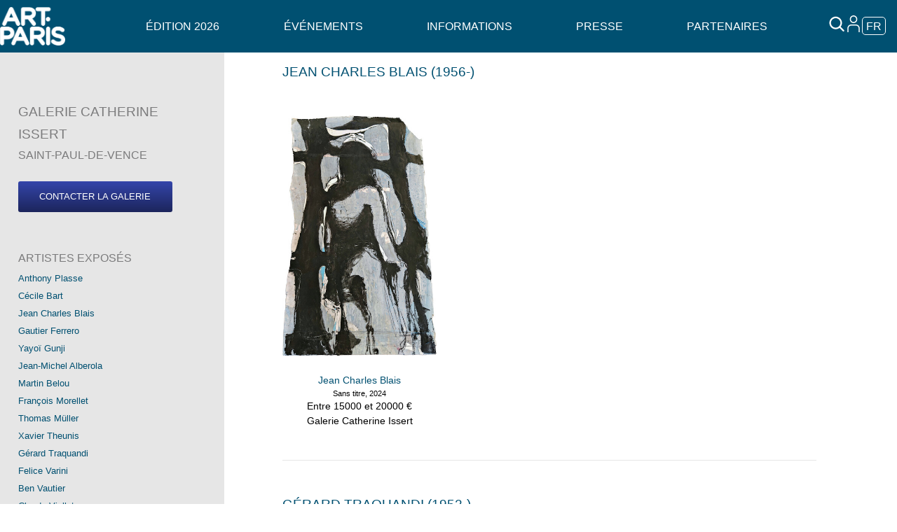

--- FILE ---
content_type: text/html; charset=UTF-8
request_url: https://artparis.fr/fr/gallery/88
body_size: 8949
content:

<!DOCTYPE html><html class="no-js" lang="en" >

<head>
	<meta charset="utf-8">
	 	 <title>Art Paris</title>
	<meta name="viewport" content="width=device-width, initial-scale=1.0">
	<meta name="description" content="Art Paris - Grand Palais > 9-12 avril 2026">
	<meta name="robots" content="index,follow,NOODP" />
		 	<link rel="icon" type="image/png" href="/static/images/favicon.artparis.png" />
	<link rel="shortcut icon" type="image/png" href="/static/images/favicon.artparis.png" />
	<meta name="viewport" content="width=device-width, user-scalable=no" />
	<meta property="og:description" content=""/>
<meta property="og:title" content="Galerie Catherine Issert -  Art Paris - Grand Palais &gt; 9-12 avril 2026 "/>
<meta property="og:site_name" content="Art Paris"/>
<meta property="og:url" content="http://artparis.fr/fr/gallery/88"/>
<meta property="og:type" content="article"/>
<meta property="description" content="Art Paris - Grand Palais &gt; 9-12 avril 2026"/>
<meta property="og:image" content="https://artparis.fr//services/Artwork/img?size=640facebook&amp;media_key=b1T75ccg"/>
<meta property="og:image" content="https://artparis.fr//services/Artwork/img?size=640facebook&amp;media_key=4FF4dcc4"/>
<meta property="og:image" content="https://artparis.fr//services/Artwork/img?size=640facebook&amp;media_key=DYs82dcc"/>
<meta property="og:image" content="https://artparis.fr//services/Artwork/img?size=640facebook&amp;media_key=83s5bbcV"/>
<meta property="og:image" content="https://artparis.fr//services/Artwork/img?size=640facebook&amp;media_key=93ud9ccc"/>
	
	<link href="/static/css/ext/jquery.fancybox.css" media="all" rel="stylesheet" type="text/css" />
<link href="/static/css//bundle_artparis.css?ver=4" media="all" rel="stylesheet" type="text/css" />		<script type="text/javascript">
    //<![CDATA[
    JSCLASS_PATH = '/static/js/ext/jsclass';
userlang = 'fr';
fair = 'artparis';
apCacheBust = '13.5';
AP = {
	Model : {},
	GalleristZone: {},
	URLs : {
		galleristIndex: '/fr/gallerist',
		lockApplication: '/fr/gallerist/lock',
		lockCatalog: '/fr/gallerist/lockcatalog',
		lockBadges: '/fr/gallerist/lockbadges'
	}
};    //]]>
</script>
<script type="text/javascript" src="/static/js/ext/jsclass/loader-browser.js?ver=13.5"></script>
<script type="text/javascript" src="/static/js/manifest.js?ver=13.5"></script>	<script type="text/javascript">
function whenJSClassLoaded() {
$(function() {
	new AP.Gallerypage().init({
		layout_options : {
	loggedUser: '',
	loggedUserType: '',
	login_url: '/fr/user/login',
	logout_url: '/fr/user/logout',
	requested_page_needed_login: false,
	userspace_entrypoint_urls: {
		user: '/fr/admin/gallerist/index',
		gallerist: '/fr/gallerist',
		vip: '/fr/vip_access',
		friend: '/fr/friend_access',
		press: '/fr/images_presse'
	},
	url_after_login: '',
	newsletter_subscription_url: '/fr/newsletter/subscribe',
	enable_content_editor: false,
	search_widget: {
		$searchField: $('#globalsearchfield'),
		search_url: '/services/misc/globalsearch',
		unlimited_resultspage_url: '/fr/search_results',
		link_to_artworkImage_URLPattern: '/services/artwork/img?size=_size_&media_key=_media_key_',
		link_to_artwork_URLPattern: '/fr/artwork/_media_key_',
		link_to_artist_URLPattern: '/fr/artist/_id_',
		link_to_gallerist_URLPattern: '/fr/gallery/_id_'
	}
},
		gallerist_id : 88,
		gallery_name : 'Galerie Catherine Issert',
		
	});
});
}
JS.require('AP.NavigationParameters','AP.Gallerypage', function() {
	whenJSClassLoaded();
	//sometimes things here ...
});
</script>
	
<!-- 	<link href="/static/css/ext/jquery.fancybox.css" media="all" rel="stylesheet" type="text/css" />
<link href="/static/css//bundle_artparis.css?ver=4" media="all" rel="stylesheet" type="text/css" />
<link href="/static/css/ext/ndk.css?v=7.7" media="all" rel="stylesheet" type="text/css" /> -->
	<link href="/static/css/ext/jquery.fancybox.css" media="all" rel="stylesheet" type="text/css" />
<link href="/static/css//bundle_artparis.css?ver=4" media="all" rel="stylesheet" type="text/css" />
<link href="/static/css/ext/ndk.css?v=7.7" media="all" rel="stylesheet" type="text/css" />
<link href="/static/css/ext/font-awesome.min.css" media="all" rel="stylesheet" type="text/css" />	
	<script type="text/javascript">userlang='fr'</script>
	
	<script>
	  (function(i,s,o,g,r,a,m){i['GoogleAnalyticsObject']=r;i[r]=i[r]||function(){
	  (i[r].q=i[r].q||[]).push(arguments)},i[r].l=1*new Date();a=s.createElement(o),
	  m=s.getElementsByTagName(o)[0];a.async=1;a.src=g;m.parentNode.insertBefore(a,m)
	  })(window,document,'script','//www.google-analytics.com/analytics.js','ga');

	  ga('create', 'UA-7006232-6', 'auto');//'artparis.fr');
	  ga('send', 'pageview');
	
	</script>

<script>
var sharing_name_global = "Art Paris - Grand Palais > 9-12 avril 2026 ";
var default_parallax_img = 'https://www.artparis.com/services/artwork/img?size=1600&media_key=EeLa758F';
</script>


</head>

<body class="artparis nofooter lazy-fade-in0 ndk-lazy-effect0 hasBgVideo">
			<div class="modal-overlay">	</div>
	<div class="modal">
		<div class="modal-content">
			<div class="modal-title"></div>
			<a class="close-modal" title="Close"></a>
			<div class="slider mightyslider_modern_skin">
				<div class="frame">
					<div class="slide_element"></div>
				</div>
			</div>
		</div>
	</div>
	
	
	<!-- Container général -->
	<div class="container">
		<div class="mp-pusher" id="mp-pusher">
			<div id="header-section" class="clear clearfix">
				<div class="larger row header-row">
					<div class="top-logo">
						<a href="/fr"><img loading="lazy" class="footer-map" src="/static/images/header_logo.png?v=7.7"/></a>
						<div class="top-address">Grand Palais</div>
					</div>
					
					
<!-- Menu Horizontal -->
<nav id="mp-menu-h" class="mp-menu horizontal-menu" >
    <div class="mp-level">
        <ul class="mp-menu-ul-back">
            <!-- <li>
                <a id="small_apaf_logo" href="/fr">Accueil</a>
            </li> -->
            
            
                            <li class="icon icon-arrow-left has-subs">
                                        <a href="homepage">Édition 2026</a>
                                        
                    <div class="mp-level">
                        <!-- <h2 class="icon icon-display">Édition 2026</h2>
                        <a class="mp-back" href="#">Retour</a> -->
            <ul class="mp-menu-ul">                            <li><a href="/fr/edition" >Présentation</a></li>
                                        <li><a href="/fr/exhibitors" >Exposants</a></li>
                                        <li><a href="/fr/artists" >Artistes</a></li>
                                        <li><a href="/fr/artworks" >Œuvres</a></li>
                                        <li><a href="/fr/french_scene" >Babel - scène française</a></li>
                                        <li><a href="/fr/guest_of_honour" >La réparation</a></li>
                                        <li><a href="/fr/promises" >Promesses</a></li>
                                        <li><a href="/fr/soloshow" >Solo Show</a></li>
                                        <li><a href="/fr/french_design_art_edition" >French Design Art Edition</a></li>
                                        <li><a href="/fr/special_projects3" >Écoconception</a></li>
            </ul>                    </div>
                                    </li>
                            <li class="icon icon-arrow-left has-subs">
                                        <a href="#">Événements</a>
                                        
                    <div class="mp-level">
                        <!-- <h2 class="icon icon-display">Événements</h2>
                        <a class="mp-back" href="#">Retour</a> -->
            <ul class="mp-menu-ul">                            <li><a href="/fr/bnp_prize" >Prix BNP Paribas Banque Privée</a></li>
                                        <li><a href="/fr/her_art_prize" >Prix Her Art</a></li>
                                        <li><a href="/fr/paris_collections" >Paris collections</a></li>
            </ul>                    </div>
                                    </li>
                            <li class="icon icon-arrow-left has-subs">
                                        <a href="#">Informations</a>
                                        
                    <div class="mp-level">
                        <!-- <h2 class="icon icon-display">Informations</h2>
                        <a class="mp-back" href="#">Retour</a> -->
            <ul class="mp-menu-ul">                            <li><a href="/fr/contact" >Contacts</a></li>
                                        <li><a href="/fr/access" >Accès</a></li>
                                        <li><a href="/fr/hotels" >Hôtels</a></li>
                                        <li><a href="/fr/travel" >Partenaires voyage</a></li>
            </ul>                    </div>
                                    </li>
                            <li class="icon icon-arrow-left has-subs">
                                        <a href="#">Presse</a>
                                        
                    <div class="mp-level">
                        <!-- <h2 class="icon icon-display">Presse</h2>
                        <a class="mp-back" href="#">Retour</a> -->
            <ul class="mp-menu-ul">                            <li><a href="/fr/press" >Espace presse</a></li>
                                        <li><a href="/fr/press_book" >Revue de presse</a></li>
            </ul>                    </div>
                                    </li>
                            <li class="icon icon-arrow-left has-subs">
                                        <a href="#">Partenaires</a>
                                        
                    <div class="mp-level">
                        <!-- <h2 class="icon icon-display">Partenaires</h2>
                        <a class="mp-back" href="#">Retour</a> -->
            <ul class="mp-menu-ul">                            <li><a href="/fr/become_partner" >Devenez partenaire</a></li>
                                        <li><a href="/fr/special_projects2" >BNP Paribas Banque Privée</a></li>
                                        <li><a href="/fr/official_partners" >Partenaires 2025</a></li>
                                        <li><a href="/fr/media_partners" >Partenaires médias 2025</a></li>
            </ul>                    </div>
                                    </li>
                        <!-- <li class="menu-newsletter-mob">
                            <div class="row collapse">
                                <div class="small-9 columns">
                                    <input type="text" class="false_email_subscribe_newsletter" data-placeholder="restez informés" data-alt-placeholder="Entrez votre email" placeholder="restez informés">
                                </div>
                                <div class="small-3 columns right">
                                        <span class="false_button_subscribe_newsletter postfix">OK</span>
                                </div>
                            </div>
                    </li> -->
                    </ul>
    </div>
</nav> 
<!-- /mp-menu -->										
					<div class="search-top">
						<i class="fa fa-search header-icon search_toggler"></i>
					</div>
					
					<div class="top-user">
						<span><a class="toggler-a" href="#"><i class="fa fa-user header-icon"></i></a></span>
						<div class="mp-level user-sub-menu">
							<ul class="mp-menu-ul">
								<li><a href="/fr/authentication">Espace exposant</a>
								<li><a href="/fr/guest" >Espace invité</a>
							</ul>
						</div>
					</div>
					
					<div id="language_selector" class="language_selector">
	<span class="language-toggler">fr</span>
	<div class="mp-level language-sub-menu">
	<ul class="mp-menu-ul">
		<li><a class="active">FR</a></li>
		<li><a  href="/en/gallery/88">EN</a></li>
		</ul>
	</div>
</div>
					
					
					<span class="burger-toggle pull-right" data-target="#cbp-hrmenu-overlay"><i class=" fa fa-bars"></i></span>
				</div>
				<div class="recherche togglable-search">
					<input id="globalsearchfield" type="search" maxlength="16" placeholder="RECHERCHER">
				</div>
			</div>
			
			<!-- Menu mobile -->
				<div id="cbp-hrmenu-overlay" class=" nav-overlay">
					<!-- <span class="burger-toggle pull-right" data-target="#cbp-hrmenu-overlay"><i class=" fa fa-close"></i></span> -->
				<nav id="cbp-hrmenu" class="fixedMenu">
					
					
					<div class="top-links visible-xs">
						<ul class="clearfix clear">
												</ul>
					</div>
					<ul class="clearfix clear ">
						
						
													<li class="menu-li">
								<a href="/fr" class="hide-for-medium hide-for-small mobile-menu-has-subs">Édition 2026 <i class="toggle-sub-menu">v</i></a>
														<div class="cbp-hrsub">
									<div class="cbp-hrsub-inner">
																<div>
					
					<ul>
									<li><a href="/fr/edition" >Présentation</a></li></ul></div>
															<div>
					
					<ul>
									<li><a href="/fr/exhibitors" >Exposants</a></li></ul></div>
															<div>
					
					<ul>
									<li><a href="/fr/artists" >Artistes</a></li></ul></div>
															<div>
					
					<ul>
									<li><a href="/fr/artworks" >Œuvres</a></li></ul></div>
															<div>
					
					<ul>
									<li><a href="/fr/french_scene" >Babel - scène française</a></li></ul></div>
															<div>
					
					<ul>
									<li><a href="/fr/guest_of_honour" >La réparation</a></li></ul></div>
															<div>
					
					<ul>
									<li><a href="/fr/promises" >Promesses</a></li></ul></div>
															<div>
					
					<ul>
									<li><a href="/fr/soloshow" >Solo Show</a></li></ul></div>
															<div>
					
					<ul>
									<li><a href="/fr/french_design_art_edition" >French Design Art Edition</a></li></ul></div>
															<div>
					
					<ul>
									<li><a href="/fr/special_projects3" >Écoconception</a></li></ul></div>
													</div>
							</div>
											</li>
												<li class="menu-li">
								<a href="/fr/bnp_prize" class="hide-for-medium hide-for-small mobile-menu-has-subs">Événements <i class="toggle-sub-menu">v</i></a>
														<div class="cbp-hrsub">
									<div class="cbp-hrsub-inner">
																<div>
					
					<ul>
									<li><a href="/fr/bnp_prize" >Prix BNP Paribas Banque Privée</a></li></ul></div>
															<div>
					
					<ul>
									<li><a href="/fr/her_art_prize" >Prix Her Art</a></li></ul></div>
															<div>
					
					<ul>
									<li><a href="/fr/paris_collections" >Paris collections</a></li></ul></div>
													</div>
							</div>
											</li>
												<li class="menu-li">
								<a href="/fr/contact" class="hide-for-medium hide-for-small mobile-menu-has-subs">Informations <i class="toggle-sub-menu">v</i></a>
														<div class="cbp-hrsub">
									<div class="cbp-hrsub-inner">
																<div>
					
					<ul>
									<li><a href="/fr/contact" >Contacts</a></li></ul></div>
															<div>
					
					<ul>
									<li><a href="/fr/access" >Accès</a></li></ul></div>
															<div>
					
					<ul>
									<li><a href="/fr/hotels" >Hôtels</a></li></ul></div>
															<div>
					
					<ul>
									<li><a href="/fr/travel" >Partenaires voyage</a></li></ul></div>
													</div>
							</div>
											</li>
												<li class="menu-li">
								<a href="/fr/press" class="hide-for-medium hide-for-small mobile-menu-has-subs">Presse <i class="toggle-sub-menu">v</i></a>
														<div class="cbp-hrsub">
									<div class="cbp-hrsub-inner">
																<div>
					
					<ul>
									<li><a href="/fr/press" >Espace presse</a></li></ul></div>
															<div>
					
					<ul>
									<li><a href="/fr/press_book" >Revue de presse</a></li></ul></div>
													</div>
							</div>
											</li>
												<li class="menu-li">
								<a href="/fr/become_partner" class="hide-for-medium hide-for-small mobile-menu-has-subs">Partenaires <i class="toggle-sub-menu">v</i></a>
														<div class="cbp-hrsub">
									<div class="cbp-hrsub-inner">
																<div>
					
					<ul>
									<li><a href="/fr/become_partner" >Devenez partenaire</a></li></ul></div>
															<div>
					
					<ul>
									<li><a href="/fr/special_projects2" >BNP Paribas Banque Privée</a></li></ul></div>
															<div>
					
					<ul>
									<li><a href="/fr/official_partners" >Partenaires 2025</a></li></ul></div>
															<div>
					
					<ul>
									<li><a href="/fr/media_partners" >Partenaires médias 2025</a></li></ul></div>
													</div>
							</div>
											</li>
											
					
						<!-- <li class="menu-newsletter">
								<div class="row collapse">
									<div class="small-9 columns">
										<input type="text" class="false_email_subscribe_newsletter" data-placeholder="restez informés" data-alt-placeholder="Entrez votre email" placeholder="restez informés">
									</div>
									<div class="small-3 columns right">
											<span class="false_button_subscribe_newsletter postfix">OK</span>
									</div>
								</div>
						</li> -->
						
						
					</ul>
					<ul class="menu-tools clear clearfix flex">
						<!-- <li class="menuitem_favorites">
							<a href="/fr/my_favorites" class="link_to_my_favorites"></a>
							<div class="counter"></div>
						</li> -->
											</ul>
											<ul class="menu-tools clear clearfix flex">
							<li class="ticket_office">
								<a style="width:auto" class="label leasing_link" href="/fr/leasing">Simulateur Leasing</a>
							</li>
						</ul>
										<div class="social-sharing footer-social menu-social">
						<ul class="flex">
						<li><a class="instagram"  target="_blank" href="https://www.instagram.com/artparisartfair/"></a></li>
						<li><a class="facebook" target="_blank" href="https://www.facebook.com/ArtParisArtFair/"></a></li>
						<li><a class="linkedin"  target="_blank" href="https://www.linkedin.com/company/artparis"></a></li>
						<li><a class="youtube"  target="_blank" href="https://www.youtube.com/@art_paris"></a></li>
						<!-- <li><a class="twitter"  target="_blank" href="https://twitter.com/ArtParisArtFair"></a></li> -->
						</ul>
					</div>
				</nav>
				</div>
		
			<!-- Menu Latéral -->
			<nav id="mp-menu" class="mp-menu" >
				<div class="mp-level" data-level="1"></div>
			</nav> 
			<!-- /mp-menu -->

			<div id="scroller" class="scroller"><!-- Container décalé par le menu latéral -->
				<div class="scroller-inner">
					<div class="content clearfix">
						


<div id="gallerist_lateral_infos" class="grey bigleftcolumn show-for-large-up">
<!--<div class="grey bigleftcolumn">-->
	<ul>
		<li class="panel_title" style="margin-bottom: 0">Galerie Catherine Issert</li>
		<li class="panel_title" style="font-size: 16px">Saint-Paul-de-Vence</li>
		<style>
			#gallery_sharing >.sharing {
				float: left;
			}
		</style>
		<li id="gallery_sharing" class="sharing_container" entity_type="favorites_gallerists" entity_id="88" entity_name="Galerie Catherine Issert (Saint-Paul-de-Vence)" socialsharestatus="Galerie Catherine Issert -  Art Paris - Grand Palais &gt; 9-12 avril 2026  - http://artparis.fr/fr/gallery/88"></li>
				<li class="clear clearfix">
			<div class="contact_gallery contactform_trigger button small radius videoconf" >Contacter la galerie</div><br/>
		</li>
		
		<li class="artists panel_subtitle">
		ARTISTES EXPOSéS		</li>
		<li><a href="/fr/artist/115431">Anthony Plasse</a></li>
		<li><a href="/fr/artist/17536">Cécile Bart</a></li>
		<li><a href="/fr/artist/115035">Jean Charles Blais</a></li>
		<li><a href="/fr/artist/112306">Gautier Ferrero</a></li>
		<li><a href="/fr/artist/112307">Yayoï Gunji</a></li>
		<li><a href="/fr/artist/114664">Jean-Michel Alberola</a></li>
		<li><a href="/fr/artist/115287">Martin Belou</a></li>
		<li><a href="/fr/artist/106933">François Morellet</a></li>
		<li><a href="/fr/artist/101031">Thomas Müller</a></li>
		<li><a href="/fr/artist/99244">Xavier Theunis</a></li>
		<li><a href="/fr/artist/97854">Gérard Traquandi</a></li>
		<li><a href="/fr/artist/97243">Felice Varini</a></li>
		<li><a href="/fr/artist/114175">Ben Vautier</a></li>
		<li><a href="/fr/artist/110669">Claude Viallat</a></li>
		<li><a href="/fr/artist/103221">Marine Wallon</a></li>
		<li class="artists panel_subtitle">
		AUTRES ARTISTES		</li>
		<li>John M Armleder</li>
		<li>Pier Paolo Calzolari</li>
		<li>Denis Castellas</li>
		<li>Daphné Corregan</li>
		<li>Pierre Descamps</li>
		<li>Alexandre Dufaye</li>
		<li>Minjung Kim</li>
		<li>Bernard Pagès</li>
		<li>Pascal Pinaud</li>
		<li>Adrian Schiess</li>
		<li>Mathieu Schmitt</li>
		<li>Michel Verjux</li>
				
		<li class="panel_subtitle">Directeur(s)</li>
		<li>Catherine Issert</li>
		<li class="panel_subtitle">Coordonnées</li>

		<li>
			<ul>
				<li>2, route des Serres</li>
				<li></li>
				<li>06570 Saint-Paul-de-Vence (France)</li>
				<li><a target="_blank" href="https://www.galerie-issert.com">www.galerie-issert.com</a></li>
			</ul>
		</li>
		
	</ul>
</div>
<script> if ('undefined' == typeof artworks_slides) artworks_slides = {}; artworks_slides.gallery_artworks = [{artwork_id:87482,gallerist_id:88,media_key:'b1T75ccg',cover:'https://artparis.fr/services/Artwork/img?size=1200&media_key=b1T75ccg',viewport:'fit',leasing_open:1,photocredit:'Courtesy de l\'artiste et de la galerie Catherine Issert',show_sharing:true,title:'Sans titre, 2024',artist:'Jean Charles Blais',technic:'Peinture',free_technic:'Peinture à l’huile sur affiches arrachées',dimensions:'125 x 75 cm',free_format:' ',price:'Entre 15000 et 20000 €',gallery:'Galerie Catherine Issert',viewable_in_a_room:true,cm_width:75,px_width:2623,px_height:4096,meta_sell_online:'1',meta_sell_real_price:'',meta_skip_real_price:'1'},{artwork_id:87484,gallerist_id:88,media_key:'4FF4dcc4',cover:'https://artparis.fr/services/Artwork/img?size=1200&media_key=4FF4dcc4',viewport:'fit',leasing_open:1,photocredit:'Courtesy de l\'artiste et de la galerie Catherine Issert',show_sharing:true,title:'Sans titre, 2025',artist:'Gérard Traquandi',technic:'Peinture',free_technic:'Huile sur toile',dimensions:'140 x 180 cm',price:'Entre 30000 et 50000 €',gallery:'Galerie Catherine Issert',viewable_in_a_room:true,cm_width:180,px_width:3449,px_height:2690,meta_sell_online:'1',meta_sell_real_price:'',meta_skip_real_price:'1'},{artwork_id:87485,gallerist_id:88,media_key:'DYs82dcc',cover:'https://artparis.fr/services/Artwork/img?size=1200&media_key=DYs82dcc',viewport:'fit',leasing_open:1,photocredit:'Courtesy de l\'artiste et de la galerie Catherine Issert',show_sharing:true,title:'Sans titre 1980/2005, 2005',artist:'Felice Varini',technic:'Sculpture',dimensions:'130 x 172 x 160 cm',price:'Entre 50000 et 100000 €',gallery:'Galerie Catherine Issert',viewable_in_a_room:false,meta_sell_online:'1',meta_sell_real_price:'',meta_skip_real_price:'1'},{artwork_id:87481,gallerist_id:88,media_key:'83s5bbcV',cover:'https://artparis.fr/services/Artwork/img?size=1200&media_key=83s5bbcV',viewport:'fit',leasing_open:1,photocredit:'Courtesy de l\'artiste et de la galerie Catherine Issert ',show_sharing:true,title:'I am a work of art, 1982',artist:'Ben Vautier',technic:'Peinture',dimensions:'195 x 132 cm',price:'Entre 50000 et 100000 €',gallery:'Galerie Catherine Issert',viewable_in_a_room:true,cm_width:132,px_width:2719,px_height:4264,meta_sell_online:'1',meta_sell_real_price:'',meta_skip_real_price:'1'},{artwork_id:87483,gallerist_id:88,media_key:'93ud9ccc',cover:'https://artparis.fr/services/Artwork/img?size=1200&media_key=93ud9ccc',viewport:'fit',leasing_open:1,photocredit:'Courtesy de l\'artiste et de la galerie Catherine Issert',show_sharing:true,title:'Lontananza IV, 2025',artist:'Marine Wallon',technic:'Peinture',free_technic:'Huile sur toile ',dimensions:'160 x 160 cm',price:'Entre 15000 et 20000 €',gallery:'Galerie Catherine Issert',viewable_in_a_room:true,cm_width:160,px_width:5632,px_height:5643,meta_sell_online:'1',meta_sell_real_price:'',meta_skip_real_price:'1'}];</script>
<div id="gallerist_rightcol" class="row" 
	data-ovr-url="" 
	data-teaser-url="">
	<div class="small-12 columns right">
						<div class="row gallery_artists">
			<div class="large-9 columns right">
			<div class="bottom hide-for-large-up">
				<a href="#" id="trigger-ndk" class="titre-big menu-trigger-ndk hide-for-large-up ">
					<i class="fa fa-info-circle"></i>Galerie Catherine Issert				</a>
							</div>
				<div class="small-12 left columns bottom">
										
					<p class="titre-big left uppercaseIt">
						<a href="https://artparis.fr/fr/artist/115035">JEAN CHARLES BLAIS (1956-)</a>
					</p>
					<div class="artist_sharing sharing_container" entity_type="favorites_artists" entity_id="115035" entity_name="Jean Charles Blais" socialshareurl="https://artparis.fr/fr/artist/115035"  socialsharestatus="Jean Charles Blais -  Art Paris - Grand Palais &gt; 9-12 avril 2026  - http://artparis.fr/fr/gallery/88"></div>
				</div>
				<div class="small-12 left use_masonry">
<div class="small-12 large-4 left columns artwork_bloc" style="" ><a lightboxslidesvar="artworks_slides.gallery_artworks" media_key="b1T75ccg"><img loading="lazy"  alt="Jean Charles Blais, Sans titre, 2024" src="/services/Artwork/img?size=640&media_key=b1T75ccg"  width="409" height="640" /></a><ul class="titre-oeuvres no-bullet centre"><li><a class="link_to_artist_page" href="/fr/artist/115035">Jean Charles Blais</a></li><li class="artwork_title show-for-medium-up">Sans titre, 2024</li><li class="artwork_price show-for-medium-up">Entre 15000 et 20000 €</li><li class="galerie">
	<a  class="link_to_gallerist_page" href="/fr/gallery/88">Galerie Catherine Issert</a>
</li></ul></div>				</div>
				<div class="small-12 left columns bottom">
					<div class="small-12 left columns bottom bottom-border"></div>					
					<p class="titre-big left uppercaseIt">
						<a href="https://artparis.fr/fr/artist/97854">GéRARD TRAQUANDI (1952-)</a>
					</p>
					<div class="artist_sharing sharing_container" entity_type="favorites_artists" entity_id="97854" entity_name="Gérard Traquandi" socialshareurl="https://artparis.fr/fr/artist/97854"  socialsharestatus="Gérard Traquandi -  Art Paris - Grand Palais &gt; 9-12 avril 2026  - http://artparis.fr/fr/gallery/88"></div>
				</div>
				<div class="small-12 left use_masonry">
<div class="small-12 large-4 left columns artwork_bloc" style="" ><a lightboxslidesvar="artworks_slides.gallery_artworks" media_key="4FF4dcc4"><img loading="lazy"  alt="Gérard Traquandi, Sans titre, 2025" src="/services/Artwork/img?size=640&media_key=4FF4dcc4"  width="640" height="499" /></a><ul class="titre-oeuvres no-bullet centre"><li><a class="link_to_artist_page" href="/fr/artist/97854">Gérard Traquandi</a></li><li class="artwork_title show-for-medium-up">Sans titre, 2025</li><li class="artwork_price show-for-medium-up">Entre 30000 et 50000 €</li><li class="galerie">
	<a  class="link_to_gallerist_page" href="/fr/gallery/88">Galerie Catherine Issert</a>
</li></ul></div>				</div>
				<div class="small-12 left columns bottom">
					<div class="small-12 left columns bottom bottom-border"></div>					
					<p class="titre-big left uppercaseIt">
						<a href="https://artparis.fr/fr/artist/97243">FELICE VARINI (1952-)</a>
					</p>
					<div class="artist_sharing sharing_container" entity_type="favorites_artists" entity_id="97243" entity_name="Felice Varini" socialshareurl="https://artparis.fr/fr/artist/97243"  socialsharestatus="Felice Varini -  Art Paris - Grand Palais &gt; 9-12 avril 2026  - http://artparis.fr/fr/gallery/88"></div>
				</div>
				<div class="small-12 left use_masonry">
<div class="small-12 large-4 left columns artwork_bloc" style="" ><a lightboxslidesvar="artworks_slides.gallery_artworks" media_key="DYs82dcc"><img loading="lazy"  alt="Felice Varini, Sans titre 1980/2005, 2005" src="/services/Artwork/img?size=640&media_key=DYs82dcc"  width="592" height="640" /></a><ul class="titre-oeuvres no-bullet centre"><li><a class="link_to_artist_page" href="/fr/artist/97243">Felice Varini</a></li><li class="artwork_title show-for-medium-up">Sans titre 1980/2005, 2005</li><li class="artwork_price show-for-medium-up">Entre 50000 et 100000 €</li><li class="galerie">
	<a  class="link_to_gallerist_page" href="/fr/gallery/88">Galerie Catherine Issert</a>
</li></ul></div>				</div>
				<div class="small-12 left columns bottom">
					<div class="small-12 left columns bottom bottom-border"></div>					
					<p class="titre-big left uppercaseIt">
						<a href="https://artparis.fr/fr/artist/114175">BEN VAUTIER (1935-2024)</a>
					</p>
					<div class="artist_sharing sharing_container" entity_type="favorites_artists" entity_id="114175" entity_name="Ben Vautier" socialshareurl="https://artparis.fr/fr/artist/114175"  socialsharestatus="Ben Vautier -  Art Paris - Grand Palais &gt; 9-12 avril 2026  - http://artparis.fr/fr/gallery/88"></div>
				</div>
				<div class="small-12 left use_masonry">
<div class="small-12 large-4 left columns artwork_bloc" style="" ><a lightboxslidesvar="artworks_slides.gallery_artworks" media_key="83s5bbcV"><img loading="lazy"  alt="Ben Vautier, I am a work of art, 1982" src="/services/Artwork/img?size=640&media_key=83s5bbcV"  width="408" height="640" /></a><ul class="titre-oeuvres no-bullet centre"><li><a class="link_to_artist_page" href="/fr/artist/114175">Ben Vautier</a></li><li class="artwork_title show-for-medium-up">I am a work of art, 1982</li><li class="artwork_price show-for-medium-up">Entre 50000 et 100000 €</li><li class="galerie">
	<a  class="link_to_gallerist_page" href="/fr/gallery/88">Galerie Catherine Issert</a>
</li></ul></div>				</div>
				<div class="small-12 left columns bottom">
					<div class="small-12 left columns bottom bottom-border"></div>					
					<p class="titre-big left uppercaseIt">
						<a href="https://artparis.fr/fr/artist/103221">MARINE WALLON (1985-)</a>
					</p>
					<div class="artist_sharing sharing_container" entity_type="favorites_artists" entity_id="103221" entity_name="Marine Wallon" socialshareurl="https://artparis.fr/fr/artist/103221"  socialsharestatus="Marine Wallon -  Art Paris - Grand Palais &gt; 9-12 avril 2026  - http://artparis.fr/fr/gallery/88"></div>
				</div>
				<div class="small-12 left use_masonry">
<div class="small-12 large-4 left columns artwork_bloc" style="" ><a lightboxslidesvar="artworks_slides.gallery_artworks" media_key="93ud9ccc"><img loading="lazy"  alt="Marine Wallon, Lontananza IV, 2025" src="/services/Artwork/img?size=640&media_key=93ud9ccc"  width="638" height="640" /></a><ul class="titre-oeuvres no-bullet centre"><li><a class="link_to_artist_page" href="/fr/artist/103221">Marine Wallon</a></li><li class="artwork_title show-for-medium-up">Lontananza IV, 2025</li><li class="artwork_price show-for-medium-up">Entre 15000 et 20000 €</li><li class="galerie">
	<a  class="link_to_gallerist_page" href="/fr/gallery/88">Galerie Catherine Issert</a>
</li></ul></div>				</div>
			</div>		</div>	</div></div>
						<div  class="larger index_row clear clearfix newsletter-row">
<div class="parallax parallaxHeight_25 js_parallax">
    <h4><em>Inscrivez-vous à la newsletter d’Art Paris</em></h4>
    <span class="newsletter-toggle"><i class="fa fa-envelope"></i></span>
    <div class="row collapse newsletter-container" style="display:none">
        <div class="newsletter-parallax-block">
            <div class="small-3 columns newsletter_input">
                <select type="select" name="civilite" class="false_civilite_subscribe_newsletter">
                    <option value="Mme">Mme</option>
                    <option value="Mr">Mr</option>
                    <option value="Mx">Mx</option>
                </select>
            </div>
            <div class="small-4 columns newsletter_input">
                <input type="text" class="false_firstname_subscribe_newsletter" data-placeholder="Prénom" data-alt-placeholder="Prénom" placeholder="Prénom"/>
            </div>
            <div class="small-5 columns newsletter_input">
                <input type="text" class="false_lastname_subscribe_newsletter" data-placeholder="Nom" data-alt-placeholder="Nom" placeholder="Nom"/>
            </div>
            <div class="small-9 columns newsletter_input">
                <input type="email" class="false_email_subscribe_newsletter" data-placeholder="Entrez votre email" data-alt-placeholder="Entrez votre e-mail" placeholder="E-mail">
            </div>
            <div class="small-3 columns right newsletter_input">
                    <span class="false_button_subscribe_newsletter postfix">OK</span>
            </div>
        </div>
    </div>
</div>
</div>							
						<footer class="clearfix">
							<div class="footer-container alt_row parallax">
								<div class="inner-container">
									<div class="larger row">
										<div class="small-12 large-4 columns">
											<div id="editable-markdown-foot01"><p align="justify"><b>Art Paris 2026</b>

<br>
<br>Grand Palais
<br>7 avenue Winston Churchill
<br>75008 Paris</p>
</div>
																					</div>
										<div class="small-12 large-4 columns">
											<div id="editable-markdown-foot02"><p align="justify"><u>Horaires</u>
<br>Jeudi 9 avril : 12h - 20h
<br>Vendredi 10 avril : 12h - 20h
<br>Samedi 11 avril : 12h - 20h
<br>Dimanche 12 avril : 12h - 19h</p>
</div>
										</div>
										<div class="small-12 large-4 columns">
											<div id="editable-markdown-foot03"><p align="justify"><a href="https://www.artparis.com/fr/authentication" style="color: white; text-transform: none;">Espace exposant</a>
<br><a href="https://www.artparis.com/fr/guest" style="color: white; text-transform: none;">Espace invité</a>
<br><a href="https://www.artparis.com/fr/press" style="color: white; text-transform: none;">Espace presse</a></p>
</div>
										</div>
									</div>
									<div class="larger row">
										<div class="small-12 large-12 columns">
											<div class="social-sharing footer-social">
												<ul class="flex">
												<li><a class="instagram"  target="_blank" href="https://www.instagram.com/artparisartfair/"></a></li>
												<li><a class="facebook" target="_blank" href="https://www.facebook.com/ArtParisArtFair/"></a></li>
												<li><a class="linkedin"  target="_blank" href="https://www.linkedin.com/company/artparis"></a></li>
												<li><a class="youtube"  target="_blank" href="https://www.youtube.com/@art_paris"></a></li>
												</ul>
											</div>
										</div>
										<div class="small-12 large-12 columns">
											<div id="editable-markdown-foot04"><p>©2026 Art Paris. Tous droits réservés</p>
</div>
										</div>
									</div>
								</div>
							</div><!-- /.footer-container -->
						</footer>

					</div><!-- /.content clearfix -->
				</div><!-- /scroller-inner -->
			</div><!-- /scroller -->
		</div><!-- /mp-pusher -->
	</div><!-- /container -->
	
	<script>
	window.axeptioSettings = {
	  clientId: "638f4b5b6225754a8d9f2b3a",
	};
	 
	(function(d, s) {
	  var t = d.getElementsByTagName(s)[0], e = d.createElement(s);
	  e.async = true; e.src = "//static.axept.io/sdk.js";
	  t.parentNode.insertBefore(e, t);
	})(document, "script");
	</script>
	<!-- Global site tag (gtag.js) - Google Analytics -->
	<script async src="https://www.googletagmanager.com/gtag/js?id=G-LV3BB7NVS3"></script>

	<script>
	  window.dataLayer = window.dataLayer || [];
		function gtag(){dataLayer.push(arguments);}
		gtag('js', new Date());
	  
		gtag('config', 'G-LV3BB7NVS3');

	  
/*
	  $(document).on('click', "[href='https://ticket.anixy.com/apaf18/public']", function(){
	  	ga('send', {
	  	  hitType: 'event',
	  	  eventCategory: 'clic_bouton',
	  	  eventAction: 'clic',
	  	  eventLabel: 'clic_bouton_ticket',
	  	  eventValue: '1'
	  	});
	    })
*/
	  	
	  // function deviceOrientation() {
		// 	var body = document.body;
		// 	body.classList = '';
		// 	switch(window.orientation) {
		// 	  case 90:
		// 		body.classList.add('rotation90');
		// 		break;
		// 	  case -90:
		// 		body.classList.add('rotation-90');
		// 		break;
		// 	  default:
		// 		body.classList.add('portrait');
		// 		break;
		// 	}
		//   }
		//   window.addEventListener('orientationchange', deviceOrientation);
		//   deviceOrientation();
	  
	</script>
	
	<div class="lds-roller"><div></div><div></div><div></div><div></div><div></div><div></div><div></div><div></div></div>
	
	<script id="leasing-controls-tpl" type="text/x-mustache">
    <div id="leasing-calculator-controls">
    <div class=" clear clearfix">{{{leasign_text_editable}}}</div>
        <label>Exemple de prix en €</label>
        <input min="1000" type="number"  value="{{amount}}" class="leasing_amount_input" name="leasing_amount"/>
        <label>Durée de la location en mois</label>
        <div class="mensualities-button">
            {{#mensualities}}
            <span data-value="{{name}}" class="mensuality-button {{class}}">{{name}}</span>
            {{/mensualities}}
        </div>
    </div>
    <div id="leasing-calculator-results"></div>
</script>

<script id="leasing-tpl" type="text/x-mustache">
    <div class="calculator">
        <div class="calculator-result">
            <div class="mensuality result-row">
                <span class="result-label">Mensualités <i class="fa fa-question infos-tootltip" data-tooltip title="Montant hors taxe qui vous sera débité chaque mois et que vous pourrez déduire de votre résultat imposable."></i> :  </span>
                <span class="result">{{mensuality}}€</span>
            </div>
            <div class="eco-impot result-row">
                <span class="result-label">Économie d’impôt <i class="fa fa-question infos-tootltip" data-tooltip title="Fiscalement, les loyers sont déductibles du résultat imposable."></i> :  </span>
                <span class="result">{{ecoimpots}}€</span>
            </div>
            <div class="tottal-cost result-row">
                <span class="result-label">Coût global <i class="fa fa-question infos-tootltip" data-tooltip title="Coût de l’ensemble des mensualités et la valeur résiduelle auquel est soustrait l’économie d’impôt."></i> :  </span>
                <span class="result">{{total}}€</span>
            </div>
        </div>
        <div class="leasign2msg button">
            RECEVEZ VOTRE SIMULATION            <br><span class="btn-sub">Votre contact :
                <br> Caroline Farin - collectorinvest@artparis.com - +33 6 02 17 53 45</span>
        </div>
        <div>{{{leasign_text_editable}}}</div>
    </div>
</script>
<script id="leasing-msg" type="text/x-mustache">
Bonjour, <br />Je suis intéressé par cette œuvre et souhaiterais éventuellement l’acquérir en leasing via ma société.<br /> Pourriez-vous me recontacter pour obtenir plus d’informations ? <br />Merci d’avance !<br/><br/>

- Montant en € : {{amount}}€<br/>
- Durée de la location en mois : {{duration}}<br/>
- Mensualités : {{mensuality}}€<br/>
- Économie d’impôt : {{ecoimpots}}€<br/>
- Coût global : {{total}}€<br/>
</script>

<style>
    .calculator-result {
        border: 2px solid var(--lightgrey);
        padding: 1rem;
    }
    .mensualities-button {
        display: flex;
        flex-direction: row;
        gap: 5px;
        flex-wrap: nowrap;
        align-content: center;
        justify-content: flex-start;
        align-items: center;
    }
    span.mensuality-button {
        padding: 1rem;
        font-size: 1rem;
        background: var(--lightgrey);
    }
    span.mensuality-button.selected {
        background: var(--dominente1);
        color: var(--white);
    }
    .result-row {
        display: flex;
        padding: 0.5rem 0 0 0;
        font-size: 1.3rem;
        flex-direction: row;
        align-content: space-between;
        justify-content: space-between;
        align-items: center;
        margin: 0.5rem 0;
        border-bottom: 1px dashed var(--lightgrey);
    }
    .tooltip{
        z-index: 99999
    }
    .infos-tootltip {
        border: 1px solid;
        width: 1rem;
        height: 1rem;
        text-align: center;
        border-radius: 50%;
        color: var(--white);
        background: var(--dominente1);
        font-weight: lighter;
    }
    #contactform > .contactform_panel.contactform_leasign > form #contactform_message{
        height:14rem
    }
    .btn-sub {
        text-transform: none;
        clear: both;
        color: var(--white);
        font-size: 1em;
        word-wrap: normal;
    }
    body.artparis 
         .leasign2msg.button {
        padding: 1rem;
        max-width: 20rem;
    }
    .leasign2msg .btn-sub {
        font-size: 0.8em;
    }
    input.leasing_amount_input {
        width: auto;
    }
   
</style>
<div style="display:none" id="editable-markdown-lea001" class="columns clear clearfix"><p>Leasign text</p>
</div><div style="display:none" id="editable-markdown-lea002" class="columns clear clearfix"><p>Leasign text</p>
</div></body>
</html>

--- FILE ---
content_type: text/css
request_url: https://artparis.fr/static/css//bundle_artparis.css?ver=4
body_size: 34471
content:
@charset "UTF-8"; /*! normalize.css v2.1.2 | MIT License | git.io/normalize */
article,
aside,
details,
figcaption,
figure,
footer,
header,
hgroup,
main,
nav,
section,
summary {
  display: block;
}
audio,
canvas,
video {
  display: inline-block;
}
audio:not([controls]) {
  display: none;
  height: 0;
}
[hidden],
template {
  display: none;
}
script {
  display: none !important;
}
html {
  font-family: sans-serif;
  -ms-text-size-adjust: 100%;
  -webkit-text-size-adjust: 100%;
}
body {
  margin: 0;
}
a {
  background: transparent;
}
a:focus {
  outline: thin dotted;
}
a:active,
a:hover {
  outline: 0;
}
h1 {
  font-size: 2em;
  margin: 0.67em 0;
}
abbr[title] {
  border-bottom: 1px dotted;
}
b,
strong {
  font-weight: 700;
}
dfn {
  font-style: italic;
}
hr {
  -moz-box-sizing: content-box;
  box-sizing: content-box;
  height: 0;
}
mark {
  background: #ff0;
  color: #000;
}
code,
kbd,
pre,
samp {
  font-family: monospace, serif;
  font-size: 1em;
}
pre {
  white-space: pre-wrap;
}
q {
  quotes: "\201C""\201D""\2018""\2019";
}
small {
  font-size: 80%;
}
sub,
sup {
  font-size: 75%;
  line-height: 0;
  position: relative;
  vertical-align: baseline;
}
sup {
  top: -0.5em;
}
sub {
  bottom: -0.25em;
}
img {
  border: 0;
}
svg:not(:root) {
  overflow: hidden;
}
figure {
  margin: 0;
}
fieldset {
  border: 1px solid silver;
  margin: 0 2px;
  padding: 0.35em 0.625em 0.75em;
}
legend {
  border: 0;
  padding: 0;
}
button,
input,
select,
textarea {
  font-family: inherit;
  font-size: 100%;
  margin: 0;
}
button,
input {
  line-height: normal;
}
button,
select {
  text-transform: none;
}
button,
html input[type="button"],
input[type="reset"],
input[type="submit"] {
  -webkit-appearance: button;
  cursor: pointer;
}
button[disabled],
html input[disabled] {
  cursor: default;
}
input[type="checkbox"],
input[type="radio"] {
  box-sizing: border-box;
  padding: 0;
}
input[type="search"] {
  -webkit-appearance: textfield;
  -moz-box-sizing: content-box;
  -webkit-box-sizing: content-box;
  box-sizing: content-box;
}
input[type="search"]::-webkit-search-cancel-button,
input[type="search"]::-webkit-search-decoration {
  -webkit-appearance: none;
}
button::-moz-focus-inner,
input::-moz-focus-inner {
  border: 0;
  padding: 0;
}
textarea {
  overflow: auto;
  vertical-align: top;
}
table {
  border-collapse: collapse;
  border-spacing: 0;
}
@font-face {
  font-family: GothamRoundedBook;
  src: url(fonts/gothamrnd-book.eot);
  src: url(fonts/gothamrnd-book.eot) format("embedded-opentype"),
    url(fonts/gothamrnd-book.woff) format("woff"),
    url(fonts/gothamrnd-book.ttf) format("truetype"),
    url(fonts/gothamrnd-book.svg#GothamRoundedBook) format("svg");
  font-weight: 400;
}
@font-face {
  font-family: GothamRoundedBold;
  src: url(fonts/gothamrnd-bold.eot);
  src: url(fonts/gothamrnd-bold.eot) format("embedded-opentype"),
    url(fonts/gothamrnd-bold.woff) format("woff"),
    url(fonts/gothamrnd-bold.ttf) format("truetype"),
    url(fonts/gothamrnd-bold.svg#GothamRoundedBold) format("svg");
  font-weight: 400;
}
@font-face {
  font-family: NationalBook;
  src: url(fonts/National-Book.eot);
  src: url(fonts/National-Book.eot) format("embedded-opentype"),
    url(fonts/National-Book.woff) format("woff"),
    url(fonts/National-Book.ttf) format("truetype"),
    url(fonts/National-Book.svg#National-Book) format("svg");
  font-weight: 400;
}
@font-face {
  font-family: NationalBold;
  src: url(fonts/National-Bold.eot);
  src: url(fonts/National-Bold.eot) format("embedded-opentype"),
    url(fonts/National-Bold.woff) format("woff"),
    url(fonts/National-Bold.ttf) format("truetype"),
    url(fonts/National-Bold.svg#National-Bold) format("svg");
  font-weight: 400;
}
@font-face {
  font-family: NationalExtrabold;
  src: url(fonts/National-Extrabold.eot);
  src: url(fonts/National-Extrabold.eot) format("embedded-opentype"),
    url(fonts/National-Extrabold.woff) format("woff"),
    url(fonts/National-Extrabold.ttf) format("truetype"),
    url(fonts/National-Extrabold.svg#National-Extrabold) format("svg");
  font-weight: 400;
}
meta.foundation-mq-small {
  font-family: "/only screen and (max-width: 40em)/";
  width: 0;
}
meta.foundation-mq-medium {
  font-family: "/only screen and (min-width:40.063em) and (max-width:64em)/";
  width: 40.063em;
}
meta.foundation-mq-large {
  font-family: "/only screen and (min-width:64.063em)/";
  width: 64.063em;
}
meta.foundation-mq-xlarge {
  font-family: "/only screen and (min-width:90.063em)/";
  width: 90.063em;
}
meta.foundation-mq-xxlarge {
  font-family: "/only screen and (min-width:120.063em)/";
  width: 120.063em;
}
*,
:before,
:after {
  -moz-box-sizing: border-box;
  -webkit-box-sizing: border-box;
  box-sizing: border-box;
}
html,
body {
  font-size: 100%;
}
body {
  background: #fff;
  color: #222;
  padding: 0;
  margin: 0;
  font-family: "Helvetica Neue", Helvetica, Helvetica, Arial, sans-serif;
  font-weight: 400;
  font-style: normal;
  line-height: 1;
  position: relative;
  cursor: default;
}
a:hover {
  cursor: pointer;
}
img,
object,
embed {
  max-width: 100%;
  height: auto;
}
object,
embed {
  height: 100%;
}
img {
  -ms-interpolation-mode: bicubic;
}
#map_canvas img,
#map_canvas embed,
#map_canvas object,
.map_canvas img,
.map_canvas embed,
.map_canvas object {
  max-width: none !important;
}
.left {
  float: left !important;
}
.right {
  float: right !important;
}
.clearfix {
  *zoom: 1;
}
.clearfix:before,
.clearfix:after {
  content: " ";
  display: table;
}
.clearfix:after {
  clear: both;
}
.text-left {
  text-align: left !important;
}
.text-right {
  text-align: right !important;
}
.text-center {
  text-align: center !important;
}
.text-justify {
  text-align: justify !important;
}
.hide {
  display: none;
}
.antialiased {
  -webkit-font-smoothing: antialiased;
}
img {
  display: inline-block;
  vertical-align: middle;
}
textarea {
  height: auto;
  min-height: 50px;
}
select {
  width: 100%;
}
.row {
  width: 100%;
  margin-left: auto;
  margin-right: auto;
  margin-top: 0;
  margin-bottom: 0;
  max-width: 62.5rem;
  *zoom: 1;
}
.row:before,
.row:after {
  content: " ";
  display: table;
}
.row:after {
  clear: both;
}
.row.collapse > .column,
.row.collapse > .columns {
  position: relative;
  padding-left: 0;
  padding-right: 0;
  float: left;
}
.row.collapse .row {
  margin-left: 0;
  margin-right: 0;
}
.row .row {
  width: auto;
  margin-left: -0.9375rem;
  margin-right: -0.9375rem;
  margin-top: 0;
  margin-bottom: 0;
  max-width: none;
  *zoom: 1;
}
.row .row:before,
.row .row:after {
  content: " ";
  display: table;
}
.row .row:after {
  clear: both;
}
.row .row.collapse {
  width: auto;
  margin: 0;
  max-width: none;
  *zoom: 1;
}
.row .row.collapse:before,
.row .row.collapse:after {
  content: " ";
  display: table;
}
.row .row.collapse:after {
  clear: both;
}
.column,
.columns {
  position: relative;
  padding-left: 0.9375rem;
  padding-right: 0.9375rem;
  width: 100%;
  float: left;
}
@media only screen {
  .small-push-1 {
    position: relative;
    left: 8.33333%;
    right: auto;
  }
  .small-pull-1 {
    position: relative;
    right: 8.33333%;
    left: auto;
  }
  .small-push-2 {
    position: relative;
    left: 16.66667%;
    right: auto;
  }
  .small-pull-2 {
    position: relative;
    right: 16.66667%;
    left: auto;
  }
  .small-push-3 {
    position: relative;
    left: 25%;
    right: auto;
  }
  .small-pull-3 {
    position: relative;
    right: 25%;
    left: auto;
  }
  .small-push-4 {
    position: relative;
    left: 33.33333%;
    right: auto;
  }
  .small-pull-4 {
    position: relative;
    right: 33.33333%;
    left: auto;
  }
  .small-push-5 {
    position: relative;
    left: 41.66667%;
    right: auto;
  }
  .small-pull-5 {
    position: relative;
    right: 41.66667%;
    left: auto;
  }
  .small-push-6 {
    position: relative;
    left: 50%;
    right: auto;
  }
  .small-pull-6 {
    position: relative;
    right: 50%;
    left: auto;
  }
  .small-push-7 {
    position: relative;
    left: 58.33333%;
    right: auto;
  }
  .small-pull-7 {
    position: relative;
    right: 58.33333%;
    left: auto;
  }
  .small-push-8 {
    position: relative;
    left: 66.66667%;
    right: auto;
  }
  .small-pull-8 {
    position: relative;
    right: 66.66667%;
    left: auto;
  }
  .small-push-9 {
    position: relative;
    left: 75%;
    right: auto;
  }
  .small-pull-9 {
    position: relative;
    right: 75%;
    left: auto;
  }
  .small-push-10 {
    position: relative;
    left: 83.33333%;
    right: auto;
  }
  .small-pull-10 {
    position: relative;
    right: 83.33333%;
    left: auto;
  }
  .small-push-11 {
    position: relative;
    left: 91.66667%;
    right: auto;
  }
  .small-pull-11 {
    position: relative;
    right: 91.66667%;
    left: auto;
  }
  .column,
  .columns {
    position: relative;
    padding-left: 0.9375rem;
    padding-right: 0.9375rem;
    float: left;
  }
  .small-1 {
    position: relative;
    width: 8.33333%;
  }
  .small-2 {
    position: relative;
    width: 16.66667%;
  }
  .small-3 {
    position: relative;
    width: 25%;
  }
  .small-4 {
    position: relative;
    width: 33.33333%;
  }
  .small-5 {
    position: relative;
    width: 41.66667%;
  }
  .small-6 {
    position: relative;
    width: 50%;
  }
  .small-7 {
    position: relative;
    width: 58.33333%;
  }
  .small-8 {
    position: relative;
    width: 66.66667%;
  }
  .small-9 {
    position: relative;
    width: 75%;
  }
  .small-10 {
    position: relative;
    width: 83.33333%;
  }
  .small-11 {
    position: relative;
    width: 91.66667%;
  }
  .small-12 {
    position: relative;
    width: 100%;
  }
  .small-offset-0 {
    position: relative;
    margin-left: 0;
  }
  .small-offset-1 {
    position: relative;
    margin-left: 8.33333%;
  }
  .small-offset-2 {
    position: relative;
    margin-left: 16.66667%;
  }
  .small-offset-3 {
    position: relative;
    margin-left: 25%;
  }
  .small-offset-4 {
    position: relative;
    margin-left: 33.33333%;
  }
  .small-offset-5 {
    position: relative;
    margin-left: 41.66667%;
  }
  .small-offset-6 {
    position: relative;
    margin-left: 50%;
  }
  .small-offset-7 {
    position: relative;
    margin-left: 58.33333%;
  }
  .small-offset-8 {
    position: relative;
    margin-left: 66.66667%;
  }
  .small-offset-9 {
    position: relative;
    margin-left: 75%;
  }
  .small-offset-10 {
    position: relative;
    margin-left: 83.33333%;
  }
  [class*="column"] + [class*="column"]:last-child {
    float: right;
  }
  [class*="column"] + [class*="column"].end {
    float: left;
  }
  .column.small-centered,
  .columns.small-centered {
    position: relative;
    margin-left: auto;
    margin-right: auto;
    float: none !important;
  }
  .column.small-uncentered,
  .columns.small-uncentered {
    margin-left: 0;
    margin-right: 0;
    float: left !important;
  }
  .column.small-uncentered.opposite,
  .columns.small-uncentered.opposite {
    float: right !important;
  }
}
@media only screen and (min-width: 40.063em) {
  .medium-push-1 {
    position: relative;
    left: 8.33333%;
    right: auto;
  }
  .medium-pull-1 {
    position: relative;
    right: 8.33333%;
    left: auto;
  }
  .medium-push-2 {
    position: relative;
    left: 16.66667%;
    right: auto;
  }
  .medium-pull-2 {
    position: relative;
    right: 16.66667%;
    left: auto;
  }
  .medium-push-3 {
    position: relative;
    left: 25%;
    right: auto;
  }
  .medium-pull-3 {
    position: relative;
    right: 25%;
    left: auto;
  }
  .medium-push-4 {
    position: relative;
    left: 33.33333%;
    right: auto;
  }
  .medium-pull-4 {
    position: relative;
    right: 33.33333%;
    left: auto;
  }
  .medium-push-5 {
    position: relative;
    left: 41.66667%;
    right: auto;
  }
  .medium-pull-5 {
    position: relative;
    right: 41.66667%;
    left: auto;
  }
  .medium-push-6 {
    position: relative;
    left: 50%;
    right: auto;
  }
  .medium-pull-6 {
    position: relative;
    right: 50%;
    left: auto;
  }
  .medium-push-7 {
    position: relative;
    left: 58.33333%;
    right: auto;
  }
  .medium-pull-7 {
    position: relative;
    right: 58.33333%;
    left: auto;
  }
  .medium-push-8 {
    position: relative;
    left: 66.66667%;
    right: auto;
  }
  .medium-pull-8 {
    position: relative;
    right: 66.66667%;
    left: auto;
  }
  .medium-push-9 {
    position: relative;
    left: 75%;
    right: auto;
  }
  .medium-pull-9 {
    position: relative;
    right: 75%;
    left: auto;
  }
  .medium-push-10 {
    position: relative;
    left: 83.33333%;
    right: auto;
  }
  .medium-pull-10 {
    position: relative;
    right: 83.33333%;
    left: auto;
  }
  .medium-push-11 {
    position: relative;
    left: 91.66667%;
    right: auto;
  }
  .medium-pull-11 {
    position: relative;
    right: 91.66667%;
    left: auto;
  }
  .column,
  .columns {
    position: relative;
    padding-left: 0.9375rem;
    padding-right: 0.9375rem;
    float: left;
  }
  .medium-1 {
    position: relative;
    width: 8.33333%;
  }
  .medium-2 {
    position: relative;
    width: 16.66667%;
  }
  .medium-3 {
    position: relative;
    width: 25%;
  }
  .medium-4 {
    position: relative;
    width: 33.33333%;
  }
  .medium-5 {
    position: relative;
    width: 41.66667%;
  }
  .medium-6 {
    position: relative;
    width: 50%;
  }
  .medium-7 {
    position: relative;
    width: 58.33333%;
  }
  .medium-8 {
    position: relative;
    width: 66.66667%;
  }
  .medium-9 {
    position: relative;
    width: 75%;
  }
  .medium-10 {
    position: relative;
    width: 83.33333%;
  }
  .medium-11 {
    position: relative;
    width: 91.66667%;
  }
  .medium-12 {
    position: relative;
    width: 100%;
  }
  .medium-offset-0 {
    position: relative;
    margin-left: 0;
  }
  .medium-offset-1 {
    position: relative;
    margin-left: 8.33333%;
  }
  .medium-offset-2 {
    position: relative;
    margin-left: 16.66667%;
  }
  .medium-offset-3 {
    position: relative;
    margin-left: 25%;
  }
  .medium-offset-4 {
    position: relative;
    margin-left: 33.33333%;
  }
  .medium-offset-5 {
    position: relative;
    margin-left: 41.66667%;
  }
  .medium-offset-6 {
    position: relative;
    margin-left: 50%;
  }
  .medium-offset-7 {
    position: relative;
    margin-left: 58.33333%;
  }
  .medium-offset-8 {
    position: relative;
    margin-left: 66.66667%;
  }
  .medium-offset-9 {
    position: relative;
    margin-left: 75%;
  }
  .medium-offset-10 {
    position: relative;
    margin-left: 83.33333%;
  }
  [class*="column"] + [class*="column"]:last-child {
    float: right;
  }
  [class*="column"] + [class*="column"].end {
    float: left;
  }
  .column.medium-centered,
  .columns.medium-centered {
    position: relative;
    margin-left: auto;
    margin-right: auto;
    float: none !important;
  }
  .column.medium-uncentered,
  .columns.medium-uncentered {
    margin-left: 0;
    margin-right: 0;
    float: left !important;
  }
  .column.medium-uncentered.opposite,
  .columns.medium-uncentered.opposite {
    float: right !important;
  }
  .push-1 {
    position: relative;
    left: 8.33333%;
    right: auto;
  }
  .pull-1 {
    position: relative;
    right: 8.33333%;
    left: auto;
  }
  .push-2 {
    position: relative;
    left: 16.66667%;
    right: auto;
  }
  .pull-2 {
    position: relative;
    right: 16.66667%;
    left: auto;
  }
  .push-3 {
    position: relative;
    left: 25%;
    right: auto;
  }
  .pull-3 {
    position: relative;
    right: 25%;
    left: auto;
  }
  .push-4 {
    position: relative;
    left: 33.33333%;
    right: auto;
  }
  .pull-4 {
    position: relative;
    right: 33.33333%;
    left: auto;
  }
  .push-5 {
    position: relative;
    left: 41.66667%;
    right: auto;
  }
  .pull-5 {
    position: relative;
    right: 41.66667%;
    left: auto;
  }
  .push-6 {
    position: relative;
    left: 50%;
    right: auto;
  }
  .pull-6 {
    position: relative;
    right: 50%;
    left: auto;
  }
  .push-7 {
    position: relative;
    left: 58.33333%;
    right: auto;
  }
  .pull-7 {
    position: relative;
    right: 58.33333%;
    left: auto;
  }
  .push-8 {
    position: relative;
    left: 66.66667%;
    right: auto;
  }
  .pull-8 {
    position: relative;
    right: 66.66667%;
    left: auto;
  }
  .push-9 {
    position: relative;
    left: 75%;
    right: auto;
  }
  .pull-9 {
    position: relative;
    right: 75%;
    left: auto;
  }
  .push-10 {
    position: relative;
    left: 83.33333%;
    right: auto;
  }
  .pull-10 {
    position: relative;
    right: 83.33333%;
    left: auto;
  }
  .push-11 {
    position: relative;
    left: 91.66667%;
    right: auto;
  }
  .pull-11 {
    position: relative;
    right: 91.66667%;
    left: auto;
  }
}
@media only screen and (min-width: 64.063em) {
  .large-push-1 {
    position: relative;
    left: 8.33333%;
    right: auto;
  }
  .large-pull-1 {
    position: relative;
    right: 8.33333%;
    left: auto;
  }
  .large-push-2 {
    position: relative;
    left: 16.66667%;
    right: auto;
  }
  .large-pull-2 {
    position: relative;
    right: 16.66667%;
    left: auto;
  }
  .large-push-3 {
    position: relative;
    left: 25%;
    right: auto;
  }
  .large-pull-3 {
    position: relative;
    right: 25%;
    left: auto;
  }
  .large-push-4 {
    position: relative;
    left: 33.33333%;
    right: auto;
  }
  .large-pull-4 {
    position: relative;
    right: 33.33333%;
    left: auto;
  }
  .large-push-5 {
    position: relative;
    left: 41.66667%;
    right: auto;
  }
  .large-pull-5 {
    position: relative;
    right: 41.66667%;
    left: auto;
  }
  .large-push-6 {
    position: relative;
    left: 50%;
    right: auto;
  }
  .large-pull-6 {
    position: relative;
    right: 50%;
    left: auto;
  }
  .large-push-7 {
    position: relative;
    left: 58.33333%;
    right: auto;
  }
  .large-pull-7 {
    position: relative;
    right: 58.33333%;
    left: auto;
  }
  .large-push-8 {
    position: relative;
    left: 66.66667%;
    right: auto;
  }
  .large-pull-8 {
    position: relative;
    right: 66.66667%;
    left: auto;
  }
  .large-push-9 {
    position: relative;
    left: 75%;
    right: auto;
  }
  .large-pull-9 {
    position: relative;
    right: 75%;
    left: auto;
  }
  .large-push-10 {
    position: relative;
    left: 83.33333%;
    right: auto;
  }
  .large-pull-10 {
    position: relative;
    right: 83.33333%;
    left: auto;
  }
  .large-push-11 {
    position: relative;
    left: 91.66667%;
    right: auto;
  }
  .large-pull-11 {
    position: relative;
    right: 91.66667%;
    left: auto;
  }
  .column,
  .columns {
    position: relative;
    padding-left: 0.9375rem;
    padding-right: 0.9375rem;
    float: left;
  }
  .large-1 {
    position: relative;
    width: 8.33333%;
  }
  .large-2 {
    position: relative;
    width: 16.66667%;
  }
  .large-3 {
    position: relative;
    width: 25%;
  }
  .large-4 {
    position: relative;
    width: 33.33333%;
  }
  .large-5 {
    position: relative;
    width: 41.66667%;
  }
  .large-6 {
    position: relative;
    width: 50%;
  }
  .large-7 {
    position: relative;
    width: 58.33333%;
  }
  .large-8 {
    position: relative;
    width: 66.66667%;
  }
  .large-9 {
    position: relative;
    width: 75%;
  }
  .large-10 {
    position: relative;
    width: 83.33333%;
  }
  .large-11 {
    position: relative;
    width: 91.66667%;
  }
  .large-12 {
    position: relative;
    width: 100%;
  }
  .large-offset-0 {
    position: relative;
    margin-left: 0;
  }
  .large-offset-1 {
    position: relative;
    margin-left: 8.33333%;
  }
  .large-offset-2 {
    position: relative;
    margin-left: 16.66667%;
  }
  .large-offset-3 {
    position: relative;
    margin-left: 25%;
  }
  .large-offset-4 {
    position: relative;
    margin-left: 33.33333%;
  }
  .large-offset-5 {
    position: relative;
    margin-left: 41.66667%;
  }
  .large-offset-6 {
    position: relative;
    margin-left: 50%;
  }
  .large-offset-7 {
    position: relative;
    margin-left: 58.33333%;
  }
  .large-offset-8 {
    position: relative;
    margin-left: 66.66667%;
  }
  .large-offset-9 {
    position: relative;
    margin-left: 75%;
  }
  .large-offset-10 {
    position: relative;
    margin-left: 83.33333%;
  }
  [class*="column"] + [class*="column"]:last-child {
    float: right;
  }
  [class*="column"] + [class*="column"].end {
    float: left;
  }
  .column.large-centered,
  .columns.large-centered {
    position: relative;
    margin-left: auto;
    margin-right: auto;
    float: none !important;
  }
  .column.large-uncentered,
  .columns.large-uncentered {
    margin-left: 0;
    margin-right: 0;
    float: left !important;
  }
  .column.large-uncentered.opposite,
  .columns.large-uncentered.opposite {
    float: right !important;
  }
}
@media only screen and (min-width: 90.063em) {
  .xlarge-push-1 {
    position: relative;
    left: 8.33333%;
    right: auto;
  }
  .xlarge-pull-1 {
    position: relative;
    right: 8.33333%;
    left: auto;
  }
  .xlarge-push-2 {
    position: relative;
    left: 16.66667%;
    right: auto;
  }
  .xlarge-pull-2 {
    position: relative;
    right: 16.66667%;
    left: auto;
  }
  .xlarge-push-3 {
    position: relative;
    left: 25%;
    right: auto;
  }
  .xlarge-pull-3 {
    position: relative;
    right: 25%;
    left: auto;
  }
  .xlarge-push-4 {
    position: relative;
    left: 33.33333%;
    right: auto;
  }
  .xlarge-pull-4 {
    position: relative;
    right: 33.33333%;
    left: auto;
  }
  .xlarge-push-5 {
    position: relative;
    left: 41.66667%;
    right: auto;
  }
  .xlarge-pull-5 {
    position: relative;
    right: 41.66667%;
    left: auto;
  }
  .xlarge-push-6 {
    position: relative;
    left: 50%;
    right: auto;
  }
  .xlarge-pull-6 {
    position: relative;
    right: 50%;
    left: auto;
  }
  .xlarge-push-7 {
    position: relative;
    left: 58.33333%;
    right: auto;
  }
  .xlarge-pull-7 {
    position: relative;
    right: 58.33333%;
    left: auto;
  }
  .xlarge-push-8 {
    position: relative;
    left: 66.66667%;
    right: auto;
  }
  .xlarge-pull-8 {
    position: relative;
    right: 66.66667%;
    left: auto;
  }
  .xlarge-push-9 {
    position: relative;
    left: 75%;
    right: auto;
  }
  .xlarge-pull-9 {
    position: relative;
    right: 75%;
    left: auto;
  }
  .xlarge-push-10 {
    position: relative;
    left: 83.33333%;
    right: auto;
  }
  .xlarge-pull-10 {
    position: relative;
    right: 83.33333%;
    left: auto;
  }
  .xlarge-push-11 {
    position: relative;
    left: 91.66667%;
    right: auto;
  }
  .xlarge-pull-11 {
    position: relative;
    right: 91.66667%;
    left: auto;
  }
  .column,
  .columns {
    position: relative;
    padding-left: 0.9375rem;
    padding-right: 0.9375rem;
    float: left;
  }
  .xlarge-1 {
    position: relative;
    width: 8.33333%;
  }
  .xlarge-2 {
    position: relative;
    width: 16.66667%;
  }
  .xlarge-3 {
    position: relative;
    width: 25%;
  }
  .xlarge-4 {
    position: relative;
    width: 33.33333%;
  }
  .xlarge-5 {
    position: relative;
    width: 41.66667%;
  }
  .xlarge-6 {
    position: relative;
    width: 50%;
  }
  .xlarge-7 {
    position: relative;
    width: 58.33333%;
  }
  .xlarge-8 {
    position: relative;
    width: 66.66667%;
  }
  .xlarge-9 {
    position: relative;
    width: 75%;
  }
  .xlarge-10 {
    position: relative;
    width: 83.33333%;
  }
  .xlarge-11 {
    position: relative;
    width: 91.66667%;
  }
  .xlarge-12 {
    position: relative;
    width: 100%;
  }
  .xlarge-offset-0 {
    position: relative;
    margin-left: 0;
  }
  .xlarge-offset-1 {
    position: relative;
    margin-left: 8.33333%;
  }
  .xlarge-offset-2 {
    position: relative;
    margin-left: 16.66667%;
  }
  .xlarge-offset-3 {
    position: relative;
    margin-left: 25%;
  }
  .xlarge-offset-4 {
    position: relative;
    margin-left: 33.33333%;
  }
  .xlarge-offset-5 {
    position: relative;
    margin-left: 41.66667%;
  }
  .xlarge-offset-6 {
    position: relative;
    margin-left: 50%;
  }
  .xlarge-offset-7 {
    position: relative;
    margin-left: 58.33333%;
  }
  .xlarge-offset-8 {
    position: relative;
    margin-left: 66.66667%;
  }
  .xlarge-offset-9 {
    position: relative;
    margin-left: 75%;
  }
  .xlarge-offset-10 {
    position: relative;
    margin-left: 83.33333%;
  }
  [class*="column"] + [class*="column"]:last-child {
    float: right;
  }
  [class*="column"] + [class*="column"].end {
    float: left;
  }
  .column.xlarge-centered,
  .columns.xlarge-centered {
    position: relative;
    margin-left: auto;
    margin-right: auto;
    float: none !important;
  }
  .column.xlarge-uncentered,
  .columns.xlarge-uncentered {
    margin-left: 0;
    margin-right: 0;
    float: left !important;
  }
  .column.xlarge-uncentered.opposite,
  .columns.xlarge-uncentered.opposite {
    float: right !important;
  }
}
@media only screen and (min-width: 120.063em) {
  .xxlarge-push-1 {
    position: relative;
    left: 8.33333%;
    right: auto;
  }
  .xxlarge-pull-1 {
    position: relative;
    right: 8.33333%;
    left: auto;
  }
  .xxlarge-push-2 {
    position: relative;
    left: 16.66667%;
    right: auto;
  }
  .xxlarge-pull-2 {
    position: relative;
    right: 16.66667%;
    left: auto;
  }
  .xxlarge-push-3 {
    position: relative;
    left: 25%;
    right: auto;
  }
  .xxlarge-pull-3 {
    position: relative;
    right: 25%;
    left: auto;
  }
  .xxlarge-push-4 {
    position: relative;
    left: 33.33333%;
    right: auto;
  }
  .xxlarge-pull-4 {
    position: relative;
    right: 33.33333%;
    left: auto;
  }
  .xxlarge-push-5 {
    position: relative;
    left: 41.66667%;
    right: auto;
  }
  .xxlarge-pull-5 {
    position: relative;
    right: 41.66667%;
    left: auto;
  }
  .xxlarge-push-6 {
    position: relative;
    left: 50%;
    right: auto;
  }
  .xxlarge-pull-6 {
    position: relative;
    right: 50%;
    left: auto;
  }
  .xxlarge-push-7 {
    position: relative;
    left: 58.33333%;
    right: auto;
  }
  .xxlarge-pull-7 {
    position: relative;
    right: 58.33333%;
    left: auto;
  }
  .xxlarge-push-8 {
    position: relative;
    left: 66.66667%;
    right: auto;
  }
  .xxlarge-pull-8 {
    position: relative;
    right: 66.66667%;
    left: auto;
  }
  .xxlarge-push-9 {
    position: relative;
    left: 75%;
    right: auto;
  }
  .xxlarge-pull-9 {
    position: relative;
    right: 75%;
    left: auto;
  }
  .xxlarge-push-10 {
    position: relative;
    left: 83.33333%;
    right: auto;
  }
  .xxlarge-pull-10 {
    position: relative;
    right: 83.33333%;
    left: auto;
  }
  .xxlarge-push-11 {
    position: relative;
    left: 91.66667%;
    right: auto;
  }
  .xxlarge-pull-11 {
    position: relative;
    right: 91.66667%;
    left: auto;
  }
  .column,
  .columns {
    position: relative;
    padding-left: 0.9375rem;
    padding-right: 0.9375rem;
    float: left;
  }
  .xxlarge-1 {
    position: relative;
    width: 8.33333%;
  }
  .xxlarge-2 {
    position: relative;
    width: 16.66667%;
  }
  .xxlarge-3 {
    position: relative;
    width: 25%;
  }
  .xxlarge-4 {
    position: relative;
    width: 33.33333%;
  }
  .xxlarge-5 {
    position: relative;
    width: 41.66667%;
  }
  .xxlarge-6 {
    position: relative;
    width: 50%;
  }
  .xxlarge-7 {
    position: relative;
    width: 58.33333%;
  }
  .xxlarge-8 {
    position: relative;
    width: 66.66667%;
  }
  .xxlarge-9 {
    position: relative;
    width: 75%;
  }
  .xxlarge-10 {
    position: relative;
    width: 83.33333%;
  }
  .xxlarge-11 {
    position: relative;
    width: 91.66667%;
  }
  .xxlarge-12 {
    position: relative;
    width: 100%;
  }
  .xxlarge-offset-0 {
    position: relative;
    margin-left: 0;
  }
  .xxlarge-offset-1 {
    position: relative;
    margin-left: 8.33333%;
  }
  .xxlarge-offset-2 {
    position: relative;
    margin-left: 16.66667%;
  }
  .xxlarge-offset-3 {
    position: relative;
    margin-left: 25%;
  }
  .xxlarge-offset-4 {
    position: relative;
    margin-left: 33.33333%;
  }
  .xxlarge-offset-5 {
    position: relative;
    margin-left: 41.66667%;
  }
  .xxlarge-offset-6 {
    position: relative;
    margin-left: 50%;
  }
  .xxlarge-offset-7 {
    position: relative;
    margin-left: 58.33333%;
  }
  .xxlarge-offset-8 {
    position: relative;
    margin-left: 66.66667%;
  }
  .xxlarge-offset-9 {
    position: relative;
    margin-left: 75%;
  }
  .xxlarge-offset-10 {
    position: relative;
    margin-left: 83.33333%;
  }
  [class*="column"] + [class*="column"]:last-child {
    float: right;
  }
  [class*="column"] + [class*="column"].end {
    float: left;
  }
  .column.xxlarge-centered,
  .columns.xxlarge-centered {
    position: relative;
    margin-left: auto;
    margin-right: auto;
    float: none !important;
  }
  .column.xxlarge-uncentered,
  .columns.xxlarge-uncentered {
    margin-left: 0;
    margin-right: 0;
    float: left !important;
  }
  .column.xxlarge-uncentered.opposite,
  .columns.xxlarge-uncentered.opposite {
    float: right !important;
  }
}
meta.foundation-mq-topbar {
  font-family: "/only screen and (min-width:40.063em)/";
  width: 40.063em;
}
.contain-to-grid {
  width: 100%;
  background: #333;
}
.contain-to-grid .top-bar {
  margin-bottom: 0;
}
.fixed {
  width: 100%;
  left: 0;
  position: fixed;
  top: 0;
  z-index: 99;
}
.fixed.expanded:not(.top-bar) {
  overflow-y: auto;
  height: auto;
  width: 100%;
  max-height: 100%;
}
.fixed.expanded:not(.top-bar) .title-area {
  position: fixed;
  width: 100%;
  z-index: 99;
}
.fixed.expanded:not(.top-bar) .top-bar-section {
  z-index: 98;
  margin-top: 45px;
}
.top-bar {
  overflow: hidden;
  height: 45px;
  line-height: 45px;
  position: relative;
  background: #333;
  margin-bottom: 0;
}
.top-bar ul {
  margin-bottom: 0;
  list-style: none;
}
.top-bar .row {
  max-width: none;
}
.top-bar form,
.top-bar input {
  margin-bottom: 0;
}
.top-bar input {
  height: auto;
  padding-top: 0.35rem;
  padding-bottom: 0.35rem;
  font-size: 0.75rem;
}
.top-bar .button {
  padding-top: 0.45rem;
  padding-bottom: 0.35rem;
  margin-bottom: 0;
  font-size: 0.75rem;
}
.top-bar .title-area {
  position: relative;
  margin: 0;
}
.top-bar .name {
  height: 45px;
  margin: 0;
  font-size: 16px;
}
.top-bar .name h1 {
  line-height: 45px;
  font-size: 1.0625rem;
  margin: 0;
}
.top-bar .name h1 a {
  font-weight: 400;
  color: #fff;
  width: 50%;
  display: block;
  padding: 0 15px;
}
.top-bar .toggle-topbar {
  position: absolute;
  right: 0;
  top: 0;
}
.top-bar .toggle-topbar a {
  color: #fff;
  text-transform: uppercase;
  font-size: 0.8125rem;
  font-weight: 700;
  position: relative;
  display: block;
  padding: 0 15px;
  height: 45px;
  line-height: 45px;
}
.top-bar .toggle-topbar.menu-icon {
  right: 15px;
  top: 50%;
  margin-top: -16px;
  padding-left: 40px;
}
.top-bar .toggle-topbar.menu-icon a {
  text-indent: -48px;
  width: 34px;
  height: 34px;
  line-height: 33px;
  padding: 0;
  color: #fff;
}
.top-bar .toggle-topbar.menu-icon a span {
  position: absolute;
  right: 0;
  display: block;
  width: 16px;
  height: 0;
  -webkit-box-shadow: 0 10px 0 1px #fff, 0 16px 0 1px #fff, 0 22px 0 1px #fff;
  box-shadow: 0 10px 0 1px #fff, 0 16px 0 1px #fff, 0 22px 0 1px #fff;
}
.top-bar.expanded {
  height: auto;
  background: transparent;
}
.top-bar.expanded .title-area {
  background: #333;
}
.top-bar.expanded .toggle-topbar a {
  color: #888;
}
.top-bar.expanded .toggle-topbar a span {
  -webkit-box-shadow: 0 10px 0 1px #888, 0 16px 0 1px #888, 0 22px 0 1px #888;
  box-shadow: 0 10px 0 1px #888, 0 16px 0 1px #888, 0 22px 0 1px #888;
}
.top-bar-section {
  left: 0;
  position: relative;
  width: auto;
  -webkit-transition: left 300ms ease-out;
  -moz-transition: left 300ms ease-out;
  transition: left 300ms ease-out;
}
.top-bar-section ul {
  width: 100%;
  height: auto;
  display: block;
  background: #333;
  font-size: 16px;
  margin: 0;
}
.top-bar-section .divider,
.top-bar-section [role="separator"] {
  border-top: solid 1px #1a1a1a;
  clear: both;
  height: 1px;
  width: 100%;
}
.top-bar-section ul li > a {
  display: block;
  width: 100%;
  color: #fff;
  padding: 12px 0;
  padding-left: 15px;
  font-family: "Helvetica Neue", Helvetica, Helvetica, Arial, sans-serif;
  font-size: 0.8125rem;
  font-weight: 400;
  background: #333;
}
.top-bar-section ul li > a.button {
  background: #008cba;
  font-size: 0.8125rem;
  padding-right: 15px;
  padding-left: 15px;
}
.top-bar-section ul li > a.button:hover {
  background: #006687;
}
.top-bar-section ul li > a.button.secondary {
  background: #e7e7e7;
}
.top-bar-section ul li > a.button.secondary:hover {
  background: #cecece;
}
.top-bar-section ul li > a.button.success {
  background: #43ac6a;
}
.top-bar-section ul li > a.button.success:hover {
  background: #358753;
}
.top-bar-section ul li > a.button.alert {
  background: #f04124;
}
.top-bar-section ul li > a.button.alert:hover {
  background: #d32a0e;
}
.top-bar-section ul li:hover > a {
  background: #272727;
  color: #fff;
}
.top-bar-section ul li.active > a {
  background: #008cba;
  color: #fff;
}
.top-bar-section ul li.active > a:hover {
  background: #0079a1;
}
.top-bar-section .has-form {
  padding: 15px;
}
.top-bar-section .has-dropdown {
  position: relative;
}
.top-bar-section .has-dropdown > a:after {
  content: "";
  display: block;
  width: 0;
  height: 0;
  border: inset 5px;
  border-color: transparent transparent transparent rgba(255, 255, 255, 0.4);
  border-left-style: solid;
  margin-right: 15px;
  margin-top: -4.5px;
  position: absolute;
  top: 50%;
  right: 0;
}
.top-bar-section .has-dropdown.moved {
  position: static;
}
.top-bar-section .has-dropdown.moved > .dropdown {
  display: block;
}
.top-bar-section .dropdown {
  position: absolute;
  left: 100%;
  top: 0;
  display: none;
  z-index: 99;
}
.top-bar-section .dropdown li {
  width: 100%;
  height: auto;
}
.top-bar-section .dropdown li a {
  font-weight: 400;
  padding: 8px 15px;
}
.top-bar-section .dropdown li a.parent-link {
  font-weight: 400;
}
.top-bar-section .dropdown li.title h5 {
  margin-bottom: 0;
}
.top-bar-section .dropdown li.title h5 a {
  color: #fff;
  line-height: 22.5px;
  display: block;
}
.top-bar-section .dropdown label {
  padding: 8px 15px 2px;
  margin-bottom: 0;
  text-transform: uppercase;
  color: #777;
  font-weight: 700;
  font-size: 0.625rem;
}
.js-generated {
  display: block;
}
@media only screen and (min-width: 40.063em) {
  .top-bar {
    background: #333;
    *zoom: 1;
    overflow: visible;
  }
  .top-bar:before,
  .top-bar:after {
    content: " ";
    display: table;
  }
  .top-bar:after {
    clear: both;
  }
  .top-bar .toggle-topbar {
    display: none;
  }
  .top-bar .title-area {
    float: left;
  }
  .top-bar .name h1 a {
    width: auto;
  }
  .top-bar input,
  .top-bar .button {
    font-size: 0.875rem;
    position: relative;
    top: 7px;
  }
  .top-bar.expanded {
    background: #333;
  }
  .contain-to-grid .top-bar {
    max-width: 62.5rem;
    margin: 0 auto;
    margin-bottom: 0;
  }
  .top-bar-section {
    -webkit-transition: none 0 0;
    -moz-transition: none 0 0;
    transition: none 0 0;
    left: 0 !important;
  }
  .top-bar-section ul {
    width: auto;
    height: auto !important;
    display: inline;
  }
  .top-bar-section ul li {
    float: left;
  }
  .top-bar-section ul li .js-generated {
    display: none;
  }
  .top-bar-section li.hover > a:not(.button) {
    background: #272727;
    color: #fff;
  }
  .top-bar-section li a:not(.button) {
    padding: 0 15px;
    line-height: 45px;
    background: #333;
  }
  .top-bar-section li a:not(.button):hover {
    background: #272727;
  }
  .top-bar-section .has-dropdown > a {
    padding-right: 35px !important;
  }
  .top-bar-section .has-dropdown > a:after {
    content: "";
    display: block;
    width: 0;
    height: 0;
    border: inset 5px;
    border-color: rgba(255, 255, 255, 0.4) transparent transparent;
    border-top-style: solid;
    margin-top: -2.5px;
    top: 22.5px;
  }
  .top-bar-section .has-dropdown.moved {
    position: relative;
  }
  .top-bar-section .has-dropdown.moved > .dropdown {
    display: none;
  }
  .top-bar-section .has-dropdown.hover > .dropdown,
  .top-bar-section .has-dropdown.not-click:hover > .dropdown {
    display: block;
  }
  .top-bar-section .has-dropdown .dropdown li.has-dropdown > a:after {
    border: 0;
    content: "\00bb";
    top: 1rem;
    margin-top: -2px;
    right: 5px;
  }
  .top-bar-section .dropdown {
    left: 0;
    top: auto;
    background: transparent;
    min-width: 100%;
  }
  .top-bar-section .dropdown li a {
    color: #fff;
    line-height: 1;
    white-space: nowrap;
    padding: 12px 15px;
    background: #333;
  }
  .top-bar-section .dropdown li label {
    white-space: nowrap;
    background: #333;
  }
  .top-bar-section .dropdown li .dropdown {
    left: 100%;
    top: 0;
  }
  .top-bar-section > ul > .divider,
  .top-bar-section > ul > [role="separator"] {
    border-bottom: 0;
    border-top: 0;
    border-right: solid 1px #4d4d4d;
    clear: none;
    height: 45px;
    width: 0;
  }
  .top-bar-section .has-form {
    background: #333;
    padding: 0 15px;
    height: 45px;
  }
  .top-bar-section ul.right li .dropdown {
    left: auto;
    right: 0;
  }
  .top-bar-section ul.right li .dropdown li .dropdown {
    right: 100%;
  }
  .no-js .top-bar-section ul li:hover > a {
    background: #272727;
    color: #fff;
  }
  .no-js .top-bar-section ul li:active > a {
    background: #008cba;
    color: #fff;
  }
  .no-js .top-bar-section .has-dropdown:hover > .dropdown {
    display: block;
  }
}
.breadcrumbs {
  display: block;
  padding: 0.5625rem 0.875rem;
  overflow: hidden;
  margin-left: 0;
  list-style: none;
  border-style: solid;
  border-width: 1px;
  background-color: #f4f4f4;
  border-color: #dadada;
  -webkit-border-radius: 3px;
  border-radius: 3px;
}
.breadcrumbs > * {
  margin: 0;
  float: left;
  font-size: 0.6875rem;
  text-transform: uppercase;
}
.breadcrumbs > :hover a,
.breadcrumbs > :focus a {
  text-decoration: underline;
}
.breadcrumbs > * a,
.breadcrumbs > * span {
  text-transform: uppercase;
  color: #008cba;
}
.breadcrumbs > .current {
  cursor: default;
  color: #333;
}
.breadcrumbs > .current a {
  cursor: default;
  color: #333;
}
.breadcrumbs > .current:hover,
.breadcrumbs > .current:hover a,
.breadcrumbs > .current:focus,
.breadcrumbs > .current:focus a {
  text-decoration: none;
}
.breadcrumbs > .unavailable {
  color: var(--paragraphecolor);
}
.breadcrumbs > .unavailable a {
  color: var(--paragraphecolor);
}
.breadcrumbs > .unavailable:hover,
.breadcrumbs > .unavailable:hover a,
.breadcrumbs > .unavailable:focus,
.breadcrumbs > .unavailable a:focus {
  text-decoration: none;
  color: var(--paragraphecolor);
  cursor: default;
}
.breadcrumbs > :before {
  content: "/";
  color: #aaa;
  margin: 0 0.75rem;
  position: relative;
  top: 1px;
}
.breadcrumbs > :first-child:before {
  content: " ";
  margin: 0;
}
.alert-box {
  border-style: solid;
  border-width: 1px;
  display: block;
  font-weight: 400;
  margin-bottom: 1.25rem;
  position: relative;
  padding: 0.875rem 1.5rem 0.875rem 0.875rem;
  font-size: 0.8125rem;
  background-color: #008cba;
  border-color: #0079a1;
  color: #fff;
}
.alert-box .close {
  font-size: 1.375rem;
  padding: 9px 6px 4px;
  line-height: 0;
  position: absolute;
  top: 50%;
  margin-top: -0.6875rem;
  right: 0.25rem;
  color: #333;
  opacity: 0.3;
}
.alert-box .close:hover,
.alert-box .close:focus {
  opacity: 0.5;
}
.alert-box.radius {
  -webkit-border-radius: 3px;
  border-radius: 3px;
}
.alert-box.round {
  -webkit-border-radius: 1000px;
  border-radius: 1000px;
}
.alert-box.success {
  background-color: #43ac6a;
  border-color: #3c9a5f;
  color: #fff;
}
.alert-box.alert {
  background-color: #f04124;
  border-color: #ea2f10;
  color: #fff;
}
.alert-box.secondary {
  background-color: #e7e7e7;
  border-color: #dadada;
  color: #4e4e4e;
}
.alert-box.warning {
  background-color: #f08a24;
  border-color: #ea7d10;
  color: #fff;
}
.alert-box.info {
  background-color: #a0d3e8;
  border-color: #8bc9e3;
  color: #4e4e4e;
}
.inline-list {
  margin: 0 auto 1.0625rem;
  margin-left: -1.375rem;
  margin-right: 0;
  padding: 0;
  list-style: none;
  overflow: hidden;
}
.inline-list > li {
  list-style: none;
  float: left;
  margin-left: 1.375rem;
  display: block;
}
.inline-list > li > * {
  display: block;
}
button,
.button {
  cursor: pointer;
  font-family: "Helvetica Neue", Helvetica, Helvetica, Arial, sans-serif;
  font-weight: 400;
  line-height: normal;
  margin: 0 0 1.25rem;
  position: relative;
  text-decoration: none;
  text-align: center;
  display: inline-block;
  padding-top: 1rem;
  padding-right: 2rem;
  padding-bottom: 1.0625rem;
  padding-left: 2rem;
  font-size: 1rem;
  background-color: #008cba;
  border-color: #0079a1;
  color: #fff;
  -webkit-transition: background-color 300ms ease-out;
  -moz-transition: background-color 300ms ease-out;
  transition: background-color 300ms ease-out;
  padding-top: 1.0625rem;
  padding-bottom: 1rem;
  -webkit-appearance: none;
  border: 0;
  font-weight: 400 !important;
}
button:hover,
button:focus,
.button:hover,
.button:focus {
  background-color: #0079a1;
}
button:hover,
button:focus,
.button:hover,
.button:focus {
  color: #fff;
}
button.secondary,
.button.secondary {
  background-color: #e7e7e7;
  border-color: #dadada;
  color: #333;
}
button.secondary:hover,
button.secondary:focus,
.button.secondary:hover,
.button.secondary:focus {
  background-color: #dadada;
}
button.secondary:hover,
button.secondary:focus,
.button.secondary:hover,
.button.secondary:focus {
  color: #333;
}
button.success,
.button.success {
  background-color: #43ac6a;
  border-color: #3c9a5f;
  color: #fff;
}
button.success:hover,
button.success:focus,
.button.success:hover,
.button.success:focus {
  background-color: #3c9a5f;
}
button.success:hover,
button.success:focus,
.button.success:hover,
.button.success:focus {
  color: #fff;
}
button.alert,
.button.alert {
  background-color: #f04124;
  border-color: #ea2f10;
  color: #fff;
}
button.alert:hover,
button.alert:focus,
.button.alert:hover,
.button.alert:focus {
  background-color: #ea2f10;
}
button.alert:hover,
button.alert:focus,
.button.alert:hover,
.button.alert:focus {
  color: #fff;
}
button.large,
.button.large {
  padding-top: 1.125rem;
  padding-right: 2.25rem;
  padding-bottom: 1.1875rem;
  padding-left: 2.25rem;
  font-size: 1.25rem;
}
button.small,
.button.small {
  padding-top: 0.875rem;
  padding-right: 1.75rem;
  padding-bottom: 0.9375rem;
  padding-left: 1.75rem;
  font-size: 0.8125rem;
}
button.tiny,
.button.tiny {
  padding-top: 0.625rem;
  padding-right: 1.25rem;
  padding-bottom: 0.6875rem;
  padding-left: 1.25rem;
  font-size: 0.6875rem;
}
button.expand,
.button.expand {
  padding-right: 0;
  padding-left: 0;
  width: 100%;
}
button.left-align,
.button.left-align {
  text-align: left;
  text-indent: 0.75rem;
}
button.right-align,
.button.right-align {
  text-align: right;
  padding-right: 0.75rem;
}
button.radius,
.button.radius {
  -webkit-border-radius: 3px;
  border-radius: 3px;
}
button.round,
.button.round {
  -webkit-border-radius: 1000px;
  border-radius: 1000px;
}
button.disabled,
button[disabled],
.button.disabled,
.button[disabled] {
  background-color: #008cba;
  border-color: #0079a1;
  color: #fff;
  cursor: default;
  opacity: 0.7;
  -webkit-box-shadow: none;
  box-shadow: none;
}
button.disabled:hover,
button.disabled:focus,
button[disabled]:hover,
button[disabled]:focus,
.button.disabled:hover,
.button.disabled:focus,
.button[disabled]:hover,
.button[disabled]:focus {
  background-color: #0079a1;
}
button.disabled:hover,
button.disabled:focus,
button[disabled]:hover,
button[disabled]:focus,
.button.disabled:hover,
.button.disabled:focus,
.button[disabled]:hover,
.button[disabled]:focus {
  color: #fff;
}
button.disabled:hover,
button.disabled:focus,
button[disabled]:hover,
button[disabled]:focus,
.button.disabled:hover,
.button.disabled:focus,
.button[disabled]:hover,
.button[disabled]:focus {
  background-color: #008cba;
}
button.disabled.secondary,
button[disabled].secondary,
.button.disabled.secondary,
.button[disabled].secondary {
  background-color: #e7e7e7;
  border-color: #dadada;
  color: #333;
  cursor: default;
  opacity: 0.7;
  -webkit-box-shadow: none;
  box-shadow: none;
}
button.disabled.secondary:hover,
button.disabled.secondary:focus,
button[disabled].secondary:hover,
button[disabled].secondary:focus,
.button.disabled.secondary:hover,
.button.disabled.secondary:focus,
.button[disabled].secondary:hover,
.button[disabled].secondary:focus {
  background-color: #dadada;
}
button.disabled.secondary:hover,
button.disabled.secondary:focus,
button[disabled].secondary:hover,
button[disabled].secondary:focus,
.button.disabled.secondary:hover,
.button.disabled.secondary:focus,
.button[disabled].secondary:hover,
.button[disabled].secondary:focus {
  color: #333;
}
button.disabled.secondary:hover,
button.disabled.secondary:focus,
button[disabled].secondary:hover,
button[disabled].secondary:focus,
.button.disabled.secondary:hover,
.button.disabled.secondary:focus,
.button[disabled].secondary:hover,
.button[disabled].secondary:focus {
  background-color: #e7e7e7;
}
button.disabled.success,
button[disabled].success,
.button.disabled.success,
.button[disabled].success {
  background-color: #43ac6a;
  border-color: #3c9a5f;
  color: #fff;
  cursor: default;
  opacity: 0.7;
  -webkit-box-shadow: none;
  box-shadow: none;
}
button.disabled.success:hover,
button.disabled.success:focus,
button[disabled].success:hover,
button[disabled].success:focus,
.button.disabled.success:hover,
.button.disabled.success:focus,
.button[disabled].success:hover,
.button[disabled].success:focus {
  background-color: #3c9a5f;
}
button.disabled.success:hover,
button.disabled.success:focus,
button[disabled].success:hover,
button[disabled].success:focus,
.button.disabled.success:hover,
.button.disabled.success:focus,
.button[disabled].success:hover,
.button[disabled].success:focus {
  color: #fff;
}
button.disabled.success:hover,
button.disabled.success:focus,
button[disabled].success:hover,
button[disabled].success:focus,
.button.disabled.success:hover,
.button.disabled.success:focus,
.button[disabled].success:hover,
.button[disabled].success:focus {
  background-color: #43ac6a;
}
button.disabled.alert,
button[disabled].alert,
.button.disabled.alert,
.button[disabled].alert {
  background-color: #f04124;
  border-color: #ea2f10;
  color: #fff;
  cursor: default;
  opacity: 0.7;
  -webkit-box-shadow: none;
  box-shadow: none;
}
button.disabled.alert:hover,
button.disabled.alert:focus,
button[disabled].alert:hover,
button[disabled].alert:focus,
.button.disabled.alert:hover,
.button.disabled.alert:focus,
.button[disabled].alert:hover,
.button[disabled].alert:focus {
  background-color: #ea2f10;
}
button.disabled.alert:hover,
button.disabled.alert:focus,
button[disabled].alert:hover,
button[disabled].alert:focus,
.button.disabled.alert:hover,
.button.disabled.alert:focus,
.button[disabled].alert:hover,
.button[disabled].alert:focus {
  color: #fff;
}
button.disabled.alert:hover,
button.disabled.alert:focus,
button[disabled].alert:hover,
button[disabled].alert:focus,
.button.disabled.alert:hover,
.button.disabled.alert:focus,
.button[disabled].alert:hover,
.button[disabled].alert:focus {
  background-color: #f04124;
}
@media only screen and (min-width: 40.063em) {
  button,
  .button {
    display: inline-block;
  }
}
.button-group {
  list-style: none;
  margin: 0;
  *zoom: 1;
}
.button-group:before,
.button-group:after {
  content: " ";
  display: table;
}
.button-group:after {
  clear: both;
}
.button-group > * {
  margin: 0;
  float: left;
}
.button-group > * > button,
.button-group > * .button {
  border-right: 1px solid;
  border-color: rgba(255, 255, 255, 0.5);
}
.button-group > :first-child {
  margin-left: 0;
}
.button-group.radius > * > button,
.button-group.radius > * .button {
  border-right: 1px solid;
  border-color: rgba(255, 255, 255, 0.5);
}
.button-group.radius > :first-child,
.button-group.radius > :first-child > a,
.button-group.radius > :first-child > button,
.button-group.radius > :first-child > .button {
  -moz-border-radius-bottomleft: 3px;
  -moz-border-radius-topleft: 3px;
  -webkit-border-bottom-left-radius: 3px;
  -webkit-border-top-left-radius: 3px;
  border-bottom-left-radius: 3px;
  border-top-left-radius: 3px;
}
.button-group.radius > :last-child,
.button-group.radius > :last-child > a,
.button-group.radius > :last-child > button,
.button-group.radius > :last-child > .button {
  -moz-border-radius-topright: 3px;
  -moz-border-radius-bottomright: 3px;
  -webkit-border-top-right-radius: 3px;
  -webkit-border-bottom-right-radius: 3px;
  border-top-right-radius: 3px;
  border-bottom-right-radius: 3px;
}
.button-group.round > * > button,
.button-group.round > * .button {
  border-right: 1px solid;
  border-color: rgba(255, 255, 255, 0.5);
}
.button-group.round > :first-child,
.button-group.round > :first-child > a,
.button-group.round > :first-child > button,
.button-group.round > :first-child > .button {
  -moz-border-radius-bottomleft: 1000px;
  -moz-border-radius-topleft: 1000px;
  -webkit-border-bottom-left-radius: 1000px;
  -webkit-border-top-left-radius: 1000px;
  border-bottom-left-radius: 1000px;
  border-top-left-radius: 1000px;
}
.button-group.round > :last-child,
.button-group.round > :last-child > a,
.button-group.round > :last-child > button,
.button-group.round > :last-child > .button {
  -moz-border-radius-topright: 1000px;
  -moz-border-radius-bottomright: 1000px;
  -webkit-border-top-right-radius: 1000px;
  -webkit-border-bottom-right-radius: 1000px;
  border-top-right-radius: 1000px;
  border-bottom-right-radius: 1000px;
}
.button-group.even-2 li {
  width: 50%;
}
.button-group.even-2 li > button,
.button-group.even-2 li .button {
  border-right: 1px solid;
  border-color: rgba(255, 255, 255, 0.5);
}
.button-group.even-2 li button,
.button-group.even-2 li .button {
  width: 100%;
}
.button-group.even-3 li {
  width: 33.33333%;
}
.button-group.even-3 li > button,
.button-group.even-3 li .button {
  border-right: 1px solid;
  border-color: rgba(255, 255, 255, 0.5);
}
.button-group.even-3 li button,
.button-group.even-3 li .button {
  width: 100%;
}
.button-group.even-4 li {
  width: 25%;
}
.button-group.even-4 li > button,
.button-group.even-4 li .button {
  border-right: 1px solid;
  border-color: rgba(255, 255, 255, 0.5);
}
.button-group.even-4 li button,
.button-group.even-4 li .button {
  width: 100%;
}
.button-group.even-5 li {
  width: 20%;
}
.button-group.even-5 li > button,
.button-group.even-5 li .button {
  border-right: 1px solid;
  border-color: rgba(255, 255, 255, 0.5);
}
.button-group.even-5 li button,
.button-group.even-5 li .button {
  width: 100%;
}
.button-group.even-6 li {
  width: 16.66667%;
}
.button-group.even-6 li > button,
.button-group.even-6 li .button {
  border-right: 1px solid;
  border-color: rgba(255, 255, 255, 0.5);
}
.button-group.even-6 li button,
.button-group.even-6 li .button {
  width: 100%;
}
.button-group.even-7 li {
  width: 14.28571%;
}
.button-group.even-7 li > button,
.button-group.even-7 li .button {
  border-right: 1px solid;
  border-color: rgba(255, 255, 255, 0.5);
}
.button-group.even-7 li button,
.button-group.even-7 li .button {
  width: 100%;
}
.button-group.even-8 li {
  width: 12.5%;
}
.button-group.even-8 li > button,
.button-group.even-8 li .button {
  border-right: 1px solid;
  border-color: rgba(255, 255, 255, 0.5);
}
.button-group.even-8 li button,
.button-group.even-8 li .button {
  width: 100%;
}
.button-bar {
  *zoom: 1;
}
.button-bar:before,
.button-bar:after {
  content: " ";
  display: table;
}
.button-bar:after {
  clear: both;
}
.button-bar .button-group {
  float: left;
  margin-right: 0.625rem;
}
.button-bar .button-group div {
  overflow: hidden;
}
.panel {
  border-style: solid;
  border-width: 1px;
  border-color: #d9d9d9;
  margin-bottom: 1.25rem;
  padding: 1.25rem;
  background: #f2f2f2;
}
.panel > :first-child {
  margin-top: 0;
}
.panel > :last-child {
  margin-bottom: 0;
}
.panel h1,
.panel h2,
.panel h3,
.panel h4,
.panel h5,
.panel h6,
.panel p {
  color: #333;
}
.panel h1,
.panel h2,
.panel h3,
.panel h4,
.panel h5,
.panel h6 {
  line-height: 1;
  margin-bottom: 0.625rem;
}
.panel h1.subheader,
.panel h2.subheader,
.panel h3.subheader,
.panel h4.subheader,
.panel h5.subheader,
.panel h6.subheader {
  line-height: 1.4;
}
.panel.callout {
  border-style: solid;
  border-width: 1px;
  border-color: #baeeff;
  margin-bottom: 1.25rem;
  padding: 1.25rem;
  background: #edfbff;
}
.panel.callout > :first-child {
  margin-top: 0;
}
.panel.callout > :last-child {
  margin-bottom: 0;
}
.panel.callout h1,
.panel.callout h2,
.panel.callout h3,
.panel.callout h4,
.panel.callout h5,
.panel.callout h6,
.panel.callout p {
  color: #333;
}
.panel.callout h1,
.panel.callout h2,
.panel.callout h3,
.panel.callout h4,
.panel.callout h5,
.panel.callout h6 {
  line-height: 1;
  margin-bottom: 0.625rem;
}
.panel.callout h1.subheader,
.panel.callout h2.subheader,
.panel.callout h3.subheader,
.panel.callout h4.subheader,
.panel.callout h5.subheader,
.panel.callout h6.subheader {
  line-height: 1.4;
}
.panel.callout a {
  color: #008cba;
}
.panel.radius {
  -webkit-border-radius: 3px;
  border-radius: 3px;
}
.dropdown.button {
  position: relative;
  padding-right: 3.5625rem;
}
.dropdown.button:before {
  position: absolute;
  content: "";
  width: 0;
  height: 0;
  display: block;
  border-style: solid;
  border-color: #fff transparent transparent;
  top: 50%;
}
.dropdown.button:before {
  border-width: 0.375rem;
  right: 1.40625rem;
  margin-top: -0.15625rem;
}
.dropdown.button:before {
  border-color: #fff transparent transparent;
}
.dropdown.button.tiny {
  padding-right: 2.625rem;
}
.dropdown.button.tiny:before {
  border-width: 0.375rem;
  right: 1.125rem;
  margin-top: -0.125rem;
}
.dropdown.button.tiny:before {
  border-color: #fff transparent transparent;
}
.dropdown.button.small {
  padding-right: 3.0625rem;
}
.dropdown.button.small:before {
  border-width: 0.4375rem;
  right: 1.3125rem;
  margin-top: -0.15625rem;
}
.dropdown.button.small:before {
  border-color: #fff transparent transparent;
}
.dropdown.button.large {
  padding-right: 3.625rem;
}
.dropdown.button.large:before {
  border-width: 0.3125rem;
  right: 1.71875rem;
  margin-top: -0.15625rem;
}
.dropdown.button.large:before {
  border-color: #fff transparent transparent;
}
.dropdown.button.secondary:before {
  border-color: #333 transparent transparent;
}
div.switch {
  position: relative;
  padding: 0;
  display: block;
  overflow: hidden;
  border-style: solid;
  border-width: 1px;
  margin-bottom: 1.25rem;
  height: 2.25rem;
  background: #fff;
  border-color: #ccc;
}
div.switch label {
  position: relative;
  left: 0;
  z-index: 2;
  float: left;
  width: 50%;
  height: 100%;
  margin: 0;
  font-weight: 700;
  text-align: left;
  -webkit-transition: all 0.1s ease-out;
  -moz-transition: all 0.1s ease-out;
  transition: all 0.1s ease-out;
}
div.switch input {
  position: absolute;
  z-index: 3;
  opacity: 0;
  width: 100%;
  height: 100%;
  -moz-appearance: none;
}
div.switch input:hover,
div.switch input:focus {
  cursor: pointer;
}
div.switch span:last-child {
  position: absolute;
  top: -1px;
  left: -1px;
  z-index: 1;
  display: block;
  padding: 0;
  border-width: 1px;
  border-style: solid;
  -webkit-transition: all 0.1s ease-out;
  -moz-transition: all 0.1s ease-out;
  transition: all 0.1s ease-out;
}
div.switch input:not(:checked) + label {
  opacity: 0;
}
div.switch input:checked {
  display: none !important;
}
div.switch input {
  left: 0;
  display: block !important;
}
div.switch input:first-of-type + label,
div.switch input:first-of-type + span + label {
  left: -50%;
}
div.switch input:first-of-type:checked + label,
div.switch input:first-of-type:checked + span + label {
  left: 0;
}
div.switch input:last-of-type + label,
div.switch input:last-of-type + span + label {
  right: -50%;
  left: auto;
  text-align: right;
}
div.switch input:last-of-type:checked + label,
div.switch input:last-of-type:checked + span + label {
  right: 0;
  left: auto;
}
div.switch span.custom {
  display: none !important;
}
form.custom div.switch .hidden-field {
  margin-left: auto;
  position: absolute;
  visibility: visible;
}
div.switch label {
  padding: 0;
  line-height: 2.3rem;
  font-size: 0.875rem;
}
div.switch input:first-of-type:checked ~ span:last-child {
  left: 100%;
  margin-left: -2.1875rem;
}
div.switch span:last-child {
  width: 2.25rem;
  height: 2.25rem;
}
div.switch span:last-child {
  border-color: #b3b3b3;
  background: #fff;
  background: -moz-linear-gradient(top, #fff 0, #f2f2f2 100%);
  background: -webkit-linear-gradient(top, #fff 0, #f2f2f2 100%);
  background: linear-gradient(to bottom, #fff 0, #f2f2f2 100%);
  -webkit-box-shadow: 2px 0 10px 0 rgba(0, 0, 0, 0.07),
    1000px 0 0 1000px #f3fbf6, -2px 0 10px 0 rgba(0, 0, 0, 0.07),
    -1000px 0 0 1000px #f5f5f5;
  box-shadow: 2px 0 10px 0 rgba(0, 0, 0, 0.07), 1000px 0 0 980px #f3fbf6,
    -2px 0 10px 0 rgba(0, 0, 0, 0.07), -1000px 0 0 1000px #f5f5f5;
}
div.switch:hover span:last-child,
div.switch:focus span:last-child {
  background: #fff;
  background: -moz-linear-gradient(top, #fff 0, #e6e6e6 100%);
  background: -webkit-linear-gradient(top, #fff 0, #e6e6e6 100%);
  background: linear-gradient(to bottom, #fff 0, #e6e6e6 100%);
}
div.switch:active {
  background: transparent;
}
div.switch.large {
  height: 2.75rem;
}
div.switch.large label {
  padding: 0;
  line-height: 2.3rem;
  font-size: 1.0625rem;
}
div.switch.large input:first-of-type:checked ~ span:last-child {
  left: 100%;
  margin-left: -2.6875rem;
}
div.switch.large span:last-child {
  width: 2.75rem;
  height: 2.75rem;
}
div.switch.small {
  height: 1.75rem;
}
div.switch.small label {
  padding: 0;
  line-height: 2.1rem;
  font-size: 0.75rem;
}
div.switch.small input:first-of-type:checked ~ span:last-child {
  left: 100%;
  margin-left: -1.6875rem;
}
div.switch.small span:last-child {
  width: 1.75rem;
  height: 1.75rem;
}
div.switch.tiny {
  height: 1.375rem;
}
div.switch.tiny label {
  padding: 0;
  line-height: 1.9rem;
  font-size: 0.6875rem;
}
div.switch.tiny input:first-of-type:checked ~ span:last-child {
  left: 100%;
  margin-left: -1.3125rem;
}
div.switch.tiny span:last-child {
  width: 1.375rem;
  height: 1.375rem;
}
div.switch.radius {
  -webkit-border-radius: 4px;
  border-radius: 4px;
}
div.switch.radius span:last-child {
  -webkit-border-radius: 3px;
  border-radius: 3px;
}
div.switch.round {
  -webkit-border-radius: 1000px;
  border-radius: 1000px;
}
div.switch.round span:last-child {
  -webkit-border-radius: 999px;
  border-radius: 999px;
}
div.switch.round label {
  padding: 0 0.5625rem;
}
@-webkit-keyframes webkitSiblingBugfix {
  from {
    position: relative;
  }
  to {
    position: relative;
  }
}
.th {
  line-height: 0;
  display: inline-block;
  border: solid 4px #fff;
  -webkit-box-shadow: 0 0 0 1px rgba(0, 0, 0, 0.2);
  box-shadow: 0 0 0 1px rgba(0, 0, 0, 0.2);
  -webkit-transition: all 200ms ease-out;
  -moz-transition: all 200ms ease-out;
  transition: all 200ms ease-out;
}
.th:hover,
.th:focus {
  -webkit-box-shadow: 0 0 6px 1px rgba(0, 140, 186, 0.5);
  box-shadow: 0 0 6px 1px rgba(0, 140, 186, 0.5);
}
.th.radius {
  -webkit-border-radius: 3px;
  border-radius: 3px;
}
a.th {
  display: inline-block;
  max-width: 100%;
}
.pricing-table {
  border: solid 1px #ddd;
  margin-left: 0;
  margin-bottom: 1.25rem;
}
.pricing-table * {
  list-style: none;
  line-height: 1;
}
.pricing-table .title {
  background-color: #333;
  padding: 0.9375rem 1.25rem;
  text-align: center;
  color: #eee;
  font-weight: 400;
  font-size: 1rem;
  font-family: "Helvetica Neue", Helvetica, Helvetica, Arial, sans-serif;
}
.pricing-table .price {
  background-color: #f6f6f6;
  padding: 0.9375rem 1.25rem;
  text-align: center;
  color: #333;
  font-weight: 400;
  font-size: 2rem;
  font-family: "Helvetica Neue", Helvetica, Helvetica, Arial, sans-serif;
}
.pricing-table .description {
  background-color: #fff;
  padding: 0.9375rem;
  text-align: center;
  color: #777;
  font-size: 0.75rem;
  font-weight: 400;
  line-height: 1.4;
  border-bottom: dotted 1px #ddd;
}
.pricing-table .bullet-item {
  background-color: #fff;
  padding: 0.9375rem;
  text-align: center;
  color: #333;
  font-size: 0.875rem;
  font-weight: 400;
  border-bottom: dotted 1px #ddd;
}
.pricing-table .cta-button {
  background-color: #fff;
  text-align: center;
  padding: 1.25rem 1.25rem 0;
}
@-webkit-keyframes rotate {
  from {
    -webkit-transform: rotate(0deg);
  }
  to {
    -webkit-transform: rotate(360deg);
  }
}
@-moz-keyframes rotate {
  from {
    -moz-transform: rotate(0deg);
  }
  to {
    -moz-transform: rotate(360deg);
  }
}
@-o-keyframes rotate {
  from {
    -o-transform: rotate(0deg);
  }
  to {
    -o-transform: rotate(360deg);
  }
}
@keyframes rotate {
  from {
    transform: rotate(0deg);
  }
  to {
    transform: rotate(360deg);
  }
}
.slideshow-wrapper {
  position: relative;
}
.slideshow-wrapper ul {
  list-style-type: none;
  margin: 0;
}
.slideshow-wrapper ul li,
.slideshow-wrapper ul li .orbit-caption {
  display: none;
}
.slideshow-wrapper ul li:first-child {
  display: block;
}
.slideshow-wrapper .orbit-container {
  background-color: transparent;
}
.slideshow-wrapper .orbit-container li {
  display: block;
}
.slideshow-wrapper .orbit-container li .orbit-caption {
  display: block;
}
.preloader {
  display: block;
  width: 40px;
  height: 40px;
  position: absolute;
  top: 50%;
  left: 50%;
  margin-top: -20px;
  margin-left: -20px;
  border: solid 3px;
  border-color: #555 #fff;
  -webkit-border-radius: 1000px;
  border-radius: 1000px;
  -webkit-animation-name: rotate;
  -webkit-animation-duration: 1.5s;
  -webkit-animation-iteration-count: infinite;
  -webkit-animation-timing-function: linear;
  -moz-animation-name: rotate;
  -moz-animation-duration: 1.5s;
  -moz-animation-iteration-count: infinite;
  -moz-animation-timing-function: linear;
  -o-animation-name: rotate;
  -o-animation-duration: 1.5s;
  -o-animation-iteration-count: infinite;
  -o-animation-timing-function: linear;
  animation-name: rotate;
  animation-duration: 1.5s;
  animation-iteration-count: infinite;
  animation-timing-function: linear;
}
.orbit-container {
  overflow: hidden;
  width: 100%;
  position: relative;
  background: 0;
}
.orbit-container .orbit-slides-container {
  list-style: none;
  margin: 0;
  padding: 0;
  position: relative;
}
.orbit-container .orbit-slides-container img {
  display: block;
  max-width: 100%;
}
.orbit-container .orbit-slides-container > * {
  position: absolute;
  top: 0;
  width: 100%;
  margin-left: 100%;
}
.orbit-container .orbit-slides-container > :first-child {
  margin-left: 0;
}
.orbit-container .orbit-slides-container > * .orbit-caption {
  position: absolute;
  bottom: 0;
  background-color: rgba(51, 51, 51, 0.8);
  color: #fff;
  width: 100%;
  padding: 10px 14px;
  font-size: 0.875rem;
}
.orbit-container .orbit-slide-number {
  position: absolute;
  top: 10px;
  left: 10px;
  font-size: 12px;
  color: #fff;
  background: rgba(0, 0, 0, 0);
  z-index: 10;
}
.orbit-container .orbit-slide-number span {
  font-weight: 700;
  padding: 0.3125rem;
}
.orbit-container .orbit-timer {
  position: absolute;
  top: 12px;
  right: 10px;
  height: 6px;
  width: 100px;
  z-index: 10;
}
.orbit-container .orbit-timer .orbit-progress {
  height: 3px;
  background-color: rgba(255, 255, 255, 0.3);
  display: block;
  width: 0;
  position: relative;
  right: 20px;
  top: 5px;
}
.orbit-container .orbit-timer > span {
  display: none;
  position: absolute;
  top: 0;
  right: 0;
  width: 11px;
  height: 14px;
  border: solid 4px #fff;
  border-top: 0;
  border-bottom: 0;
}
.orbit-container .orbit-timer.paused > span {
  right: -4px;
  top: 0;
  width: 11px;
  height: 14px;
  border: inset 8px;
  border-right-style: solid;
  border-color: transparent transparent transparent #fff;
}
.orbit-container .orbit-timer.paused > span.dark {
  border-color: transparent transparent transparent #333;
}
.orbit-container:hover .orbit-timer > span {
  display: block;
}
.orbit-container .orbit-prev,
.orbit-container .orbit-next {
  position: absolute;
  top: 45%;
  margin-top: -25px;
  width: 36px;
  height: 60px;
  line-height: 50px;
  color: #fff;
  text-indent: -9999px !important;
  z-index: 10;
}
.orbit-container .orbit-prev:hover,
.orbit-container .orbit-next:hover {
  background-color: rgba(0, 0, 0, 0.3);
}
.orbit-container .orbit-prev > span,
.orbit-container .orbit-next > span {
  position: absolute;
  top: 50%;
  margin-top: -10px;
  display: block;
  width: 0;
  height: 0;
  border: inset 10px;
}
.orbit-container .orbit-prev {
  left: 0;
}
.orbit-container .orbit-prev > span {
  border-right-style: solid;
  border-color: transparent;
  border-right-color: #fff;
}
.orbit-container .orbit-prev:hover > span {
  border-right-color: #fff;
}
.orbit-container .orbit-next {
  right: 0;
}
.orbit-container .orbit-next > span {
  border-color: transparent;
  border-left-style: solid;
  border-left-color: #fff;
  left: 50%;
  margin-left: -4px;
}
.orbit-container .orbit-next:hover > span {
  border-left-color: #fff;
}
.orbit-bullets-container {
  text-align: center;
}
.orbit-bullets {
  margin: 0 auto 30px;
  overflow: hidden;
  position: relative;
  top: 10px;
  float: none;
  text-align: center;
  display: inline-block;
}
.orbit-bullets li {
  display: block;
  width: 0.5625rem;
  height: 0.5625rem;
  background: #ccc;
  float: left;
  margin-right: 6px;
  -webkit-border-radius: 1000px;
  border-radius: 1000px;
}
.orbit-bullets li.active {
  background: var(--paragraphecolor);
}
.orbit-bullets li:last-child {
  margin-right: 0;
}
.touch .orbit-container .orbit-prev,
.touch .orbit-container .orbit-next {
  display: none;
}
.touch .orbit-bullets {
  display: none;
}
@media only screen and (min-width: 40.063em) {
  .touch .orbit-container .orbit-prev,
  .touch .orbit-container .orbit-next {
    display: inherit;
  }
  .touch .orbit-bullets {
    display: block;
  }
}
@media only screen and (max-width: 40em) {
  .orbit-stack-on-small .orbit-slides-container {
    height: auto !important;
  }
  .orbit-stack-on-small .orbit-slides-container > * {
    position: relative;
    margin-left: 0 !important;
  }
  .orbit-stack-on-small .orbit-timer,
  .orbit-stack-on-small .orbit-next,
  .orbit-stack-on-small .orbit-prev,
  .orbit-stack-on-small .orbit-bullets {
    display: none;
  }
}
[data-magellan-expedition] {
  background: #fff;
  z-index: 50;
  min-width: 100%;
  padding: 10px;
}
[data-magellan-expedition] .sub-nav {
  margin-bottom: 0;
}
[data-magellan-expedition] .sub-nav dd {
  margin-bottom: 0;
}
[data-magellan-expedition] .sub-nav .active {
  line-height: 1.8em;
}
.tabs {
  *zoom: 1;
  margin-bottom: 0 !important;
}
.tabs:before,
.tabs:after {
  content: " ";
  display: table;
}
.tabs:after {
  clear: both;
}
.tabs dd {
  position: relative;
  margin-bottom: 0 !important;
  top: 1px;
  float: left;
}
.tabs dd > a {
  display: block;
  background: #efefef;
  color: #222;
  padding-top: 1rem;
  padding-right: 2rem;
  padding-bottom: 1.0625rem;
  padding-left: 2rem;
  font-family: "Helvetica Neue", Helvetica, Helvetica, Arial, sans-serif;
  font-size: 1rem;
}
.tabs dd > a:hover {
  background: #e2e2e2;
}
.tabs dd.active a {
  background: #fff;
}
.tabs.radius dd:first-child a {
  -moz-border-radius-bottomleft: 3px;
  -moz-border-radius-topleft: 3px;
  -webkit-border-bottom-left-radius: 3px;
  -webkit-border-top-left-radius: 3px;
  border-bottom-left-radius: 3px;
  border-top-left-radius: 3px;
}
.tabs.radius dd:last-child a {
  -moz-border-radius-topright: 3px;
  -moz-border-radius-bottomright: 3px;
  -webkit-border-top-right-radius: 3px;
  -webkit-border-bottom-right-radius: 3px;
  border-top-right-radius: 3px;
  border-bottom-right-radius: 3px;
}
.tabs.vertical dd {
  position: inherit;
  float: none;
  display: block;
  top: auto;
}
.tabs-content {
  *zoom: 1;
  margin-bottom: 1.5rem;
}
.tabs-content:before,
.tabs-content:after {
  content: " ";
  display: table;
}
.tabs-content:after {
  clear: both;
}
.tabs-content > .content {
  display: none;
  float: left;
  padding: 0.9375rem 0;
}
.tabs-content > .content.active {
  display: block;
}
.tabs-content > .content.contained {
  padding: 0.9375rem;
}
.tabs-content.vertical {
  display: block;
}
.tabs-content.vertical > .content {
  padding: 0 0.9375rem;
}
@media only screen and (min-width: 40.063em) {
  .tabs.vertical {
    width: 20%;
    float: left;
    margin-bottom: 1.25rem;
  }
  .tabs-content.vertical {
    width: 80%;
    float: left;
    margin-left: -1px;
  }
}
ul.pagination {
  display: block;
  height: 1.5rem;
  margin-left: -0.3125rem;
}
ul.pagination li {
  height: 1.5rem;
  color: #222;
  font-size: 0.875rem;
  margin-left: 0.3125rem;
}
ul.pagination li a {
  display: block;
  padding: 0.0625rem 0.625rem;
  color: var(--paragraphecolor);
  -webkit-border-radius: 3px;
  border-radius: 3px;
}
ul.pagination li:hover a,
ul.pagination li a:focus {
  background: #e6e6e6;
}
ul.pagination li.unavailable a {
  cursor: default;
  color: var(--paragraphecolor);
}
ul.pagination li.unavailable:hover a,
ul.pagination li.unavailable a:focus {
  background: transparent;
}
ul.pagination li.current a {
  background: #008cba;
  color: #fff;
  font-weight: 700;
  cursor: default;
}
ul.pagination li.current a:hover,
ul.pagination li.current a:focus {
  background: #008cba;
}
ul.pagination li {
  float: left;
  display: block;
}
.pagination-centered {
  text-align: center;
}
.pagination-centered ul.pagination li {
  float: none;
  display: inline-block;
}
.side-nav {
  display: block;
  margin: 0;
  padding: 0.875rem 0;
  list-style-type: none;
  list-style-position: inside;
  font-family: "Helvetica Neue", Helvetica, Helvetica, Arial, sans-serif;
}
.side-nav li {
  margin: 0 0 0.4375rem;
  font-size: 0.875rem;
}
.side-nav li a {
  display: block;
  color: #008cba;
}
.side-nav li.active > a:first-child {
  color: #4d4d4d;
  font-weight: 400;
  font-family: "Helvetica Neue", Helvetica, Helvetica, Arial, sans-serif;
}
.side-nav li.divider {
  border-top: 1px solid;
  height: 0;
  padding: 0;
  list-style: none;
  border-top-color: #e6e6e6;
}
.accordion {
  *zoom: 1;
  margin-bottom: 0;
}
.accordion:before,
.accordion:after {
  content: " ";
  display: table;
}
.accordion:after {
  clear: both;
}
.accordion dd {
  display: block;
  margin-bottom: 0 !important;
}
.accordion dd.active a {
  background: #e7e7e7;
}
.accordion dd > a {
  background: #efefef;
  color: #222;
  padding: 1rem;
  display: block;
  font-family: "Helvetica Neue", Helvetica, Helvetica, Arial, sans-serif;
  font-size: 1rem;
}
.accordion dd > a:hover {
  background: #e2e2e2;
}
.accordion .content {
  display: none;
  padding: 0.9375rem;
}
.accordion .content.active {
  display: block;
  background: #fff;
}
p.lead {
  font-size: 1.21875rem;
  line-height: 1.6;
}
.subheader {
  line-height: 1.4;
  color: #6f6f6f;
  font-weight: 300;
  margin-top: 0.2rem;
  margin-bottom: 0.5rem;
}
div,
dl,
dt,
dd,
ul,
ol,
li,
h1,
h2,
h3,
h4,
h5,
h6,
pre,
form,
p,
blockquote,
th,
td {
  margin: 0;
  padding: 0;
  direction: ltr;
}
a {
  color: #008cba;
  text-decoration: none;
  line-height: inherit;
}
a:hover,
a:focus {
  color: #0079a1;
}
a img {
  border: 0;
}
p {
  font-family: inherit;
  font-weight: 400;
  font-size: 1rem;
  line-height: 1.6;
  margin-bottom: 1.25rem;
  text-rendering: optimizeLegibility;
}
p aside {
  font-size: 0.875rem;
  line-height: 1.35;
  font-style: italic;
}
h1,
h2,
h3,
h4,
h5,
h6 {
  font-family: "Helvetica Neue", Helvetica, Helvetica, Arial, sans-serif;
  font-weight: 300;
  font-style: normal;
  color: #222;
  text-rendering: optimizeLegibility;
  margin-top: 0.2rem;
  margin-bottom: 0.5rem;
  line-height: 1.4;
}
h1 small,
h2 small,
h3 small,
h4 small,
h5 small,
h6 small {
  font-size: 60%;
  color: #6f6f6f;
  line-height: 0;
}
h1 {
  font-size: 2.125rem;
}
h2 {
  font-size: 1.6875rem;
}
h3 {
  font-size: 1.375rem;
}
h4 {
  font-size: 1.125rem;
}
h5 {
  font-size: 1.125rem;
}
h6 {
  font-size: 1rem;
}
hr {
  border: solid #ddd;
  border-width: 1px 0 0;
  clear: both;
  margin: 1.25rem 0 1.1875rem;
  height: 0;
}
em,
i {
  font-style: italic;
  line-height: inherit;
}
strong,
b {
  font-weight: 700;
  line-height: inherit;
}
small {
  font-size: 60%;
  line-height: inherit;
}
code {
  font-family: Consolas, "Liberation Mono", Courier, monospace;
  font-weight: 700;
  color: #bb260d;
}
ul,
ol,
dl {
  font-size: 1rem;
  line-height: 1.6;
  margin-bottom: 1.25rem;
  list-style-position: outside;
  font-family: inherit;
}
ul {
  margin-left: 1.1rem;
}
ul.no-bullet {
  margin-left: 0;
}
ul.no-bullet li ul,
ul.no-bullet li ol {
  margin-left: 1.25rem;
  margin-bottom: 0;
  list-style: none;
}
ul li ul,
ul li ol {
  margin-left: 1.25rem;
  margin-bottom: 0;
  font-size: 1rem;
}
ul.square li ul,
ul.circle li ul,
ul.disc li ul {
  list-style: inherit;
}
ul.square {
  list-style-type: square;
  margin-left: 1.1rem;
}
ul.circle {
  list-style-type: circle;
  margin-left: 1.1rem;
}
ul.disc {
  list-style-type: disc;
  margin-left: 1.1rem;
}
ul.no-bullet {
  list-style: none;
}
ol {
  margin-left: 1.4rem;
}
ol li ul,
ol li ol {
  margin-left: 1.25rem;
  margin-bottom: 0;
}
dl dt {
  margin-bottom: 0.3rem;
  font-weight: 700;
}
dl dd {
  margin-bottom: 0.75rem;
}
abbr,
acronym {
  text-transform: uppercase;
  font-size: 90%;
  color: #222;
  border-bottom: 1px dotted #ddd;
  cursor: help;
}
abbr {
  text-transform: none;
}
blockquote {
  margin: 0 0 1.25rem;
  padding: 0.5625rem 1.25rem 0 1.1875rem;
  border-left: 1px solid #ddd;
}
blockquote cite {
  display: block;
  font-size: 0.8125rem;
  color: #555;
}
blockquote cite:before {
  content: "\2014 \0020";
}
blockquote cite a,
blockquote cite a:visited {
  color: #555;
}
blockquote,
blockquote p {
  line-height: 1.6;
  color: #6f6f6f;
}
.vcard {
  display: inline-block;
  margin: 0 0 1.25rem;
  border: 1px solid #ddd;
  padding: 0.625rem 0.75rem;
}
.vcard li {
  margin: 0;
  display: block;
}
.vcard .fn {
  font-weight: 700;
  font-size: 0.9375rem;
}
.vevent .summary {
  font-weight: 700;
}
.vevent abbr {
  cursor: default;
  text-decoration: none;
  font-weight: 700;
  border: 0;
  padding: 0 0.0625rem;
}
@media only screen and (min-width: 40.063em) {
  h1,
  h2,
  h3,
  h4,
  h5,
  h6 {
    line-height: 1.4;
  }
  h1 {
    font-size: 2.75rem;
  }
  h2 {
    font-size: 2.3125rem;
  }
  h3 {
    font-size: 1.6875rem;
  }
  h4 {
    font-size: 1.4375rem;
  }
}
.print-only {
  display: none !important;
}
@media print {
  * {
    background: transparent !important;
    color: #000 !important;
    box-shadow: none !important;
    text-shadow: none !important;
  }
  a,
  a:visited {
    text-decoration: underline;
  }
  a[href]:after {
    content: " (" attr(href) ")";
  }
  abbr[title]:after {
    content: " (" attr(title) ")";
  }
  .ir a:after,
  a[href^="javascript:"]:after,
  a[href^="#"]:after {
    content: "";
  }
  pre,
  blockquote {
    border: 1px solid var(--paragraphecolor);
    page-break-inside: avoid;
  }
  thead {
    display: table-header-group;
  }
  tr,
  img {
    page-break-inside: avoid;
  }
  img {
    max-width: 100% !important;
  }
  @page {
    margin: 0.5cm;
  }
  p,
  h2,
  h3 {
    orphans: 3;
    widows: 3;
  }
  h2,
  h3 {
    page-break-after: avoid;
  }
  .hide-on-print {
    display: none !important;
  }
  .print-only {
    display: block !important;
  }
  .hide-for-print {
    display: none !important;
  }
  .show-for-print {
    display: inherit !important;
  }
}
.split.button {
  position: relative;
  padding-right: 5.0625rem;
}
.split.button span {
  display: block;
  height: 100%;
  position: absolute;
  right: 0;
  top: 0;
  border-left: solid 1px;
}
.split.button span:before {
  position: absolute;
  content: "";
  width: 0;
  height: 0;
  display: block;
  border-style: inset;
  top: 50%;
  left: 50%;
}
.split.button span:active {
  background-color: rgba(0, 0, 0, 0.1);
}
.split.button span {
  border-left-color: rgba(255, 255, 255, 0.5);
}
.split.button span {
  width: 3.09375rem;
}
.split.button span:before {
  border-top-style: solid;
  border-width: 0.375rem;
  top: 48%;
  margin-left: -0.375rem;
}
.split.button span:before {
  border-color: #fff transparent transparent;
}
.split.button.secondary span {
  border-left-color: rgba(255, 255, 255, 0.5);
}
.split.button.secondary span:before {
  border-color: #fff transparent transparent;
}
.split.button.alert span {
  border-left-color: rgba(255, 255, 255, 0.5);
}
.split.button.success span {
  border-left-color: rgba(255, 255, 255, 0.5);
}
.split.button.tiny {
  padding-right: 3.75rem;
}
.split.button.tiny span {
  width: 2.25rem;
}
.split.button.tiny span:before {
  border-top-style: solid;
  border-width: 0.375rem;
  top: 48%;
  margin-left: -0.375rem;
}
.split.button.small {
  padding-right: 4.375rem;
}
.split.button.small span {
  width: 2.625rem;
}
.split.button.small span:before {
  border-top-style: solid;
  border-width: 0.4375rem;
  top: 48%;
  margin-left: -0.375rem;
}
.split.button.large {
  padding-right: 5.5rem;
}
.split.button.large span {
  width: 3.4375rem;
}
.split.button.large span:before {
  border-top-style: solid;
  border-width: 0.3125rem;
  top: 48%;
  margin-left: -0.375rem;
}
.split.button.expand {
  padding-left: 2rem;
}
.split.button.secondary span:before {
  border-color: #333 transparent transparent;
}
.split.button.radius span {
  -moz-border-radius-topright: 3px;
  -moz-border-radius-bottomright: 3px;
  -webkit-border-top-right-radius: 3px;
  -webkit-border-bottom-right-radius: 3px;
  border-top-right-radius: 3px;
  border-bottom-right-radius: 3px;
}
.split.button.round span {
  -moz-border-radius-topright: 1000px;
  -moz-border-radius-bottomright: 1000px;
  -webkit-border-top-right-radius: 1000px;
  -webkit-border-bottom-right-radius: 1000px;
  border-top-right-radius: 1000px;
  border-bottom-right-radius: 1000px;
}
.reveal-modal-bg {
  position: fixed;
  height: 100%;
  width: 100%;
  background: #000;
  background: rgba(0, 0, 0, 0.45);
  z-index: 98;
  display: none;
  top: 0;
  left: 0;
}
.reveal-modal {
  visibility: hidden;
  display: none;
  position: absolute;
  left: 50%;
  z-index: 99;
  height: auto;
  margin-left: -40%;
  width: 80%;
  background-color: #fff;
  padding: 1.25rem;
  border: solid 1px #666;
  -webkit-box-shadow: 0 0 10px rgba(0, 0, 0, 0.4);
  box-shadow: 0 0 10px rgba(0, 0, 0, 0.4);
  top: 50px;
}
.reveal-modal .column,
.reveal-modal .columns {
  min-width: 0;
}
.reveal-modal > :first-child {
  margin-top: 0;
}
.reveal-modal > :last-child {
  margin-bottom: 0;
}
.reveal-modal .close-reveal-modal {
  font-size: 1.375rem;
  line-height: 1;
  position: absolute;
  top: 0.5rem;
  right: 0.6875rem;
  color: #aaa;
  font-weight: 700;
  cursor: pointer;
}
@media only screen and (min-width: 40.063em) {
  .reveal-modal {
    padding: 1.875rem;
    top: 6.25rem;
  }
  .reveal-modal.tiny {
    margin-left: -15%;
    width: 30%;
  }
  .reveal-modal.small {
    margin-left: -20%;
    width: 40%;
  }
  .reveal-modal.medium {
    margin-left: -30%;
    width: 60%;
  }
  .reveal-modal.large {
    margin-left: -35%;
    width: 70%;
  }
  .reveal-modal.xlarge {
    margin-left: -47.5%;
    width: 95%;
  }
}
@media print {
  .reveal-modal {
    background: #fff !important;
  }
}
.has-tip {
  border-bottom: dotted 1px #ccc;
  cursor: help;
  font-weight: 700;
  color: #333;
}
.has-tip:hover,
.has-tip:focus {
  border-bottom: dotted 1px #003f54;
  color: #008cba;
}
.has-tip.tip-left,
.has-tip.tip-right {
  float: none !important;
}
.tooltip {
  display: none;
  position: absolute;
  z-index: 999;
  font-weight: 400;
  font-size: 0.875rem;
  line-height: 1.3;
  padding: 0.75rem;
  max-width: 85%;
  left: 50%;
  width: 100%;
  color: #fff;
  background: #333;
  -webkit-border-radius: 3px;
  border-radius: 3px;
}
.tooltip > .nub {
  display: block;
  left: 5px;
  position: absolute;
  width: 0;
  height: 0;
  border: solid 5px;
  border-color: transparent transparent #333;
  top: -10px;
}
.tooltip.opened {
  color: #008cba !important;
  border-bottom: dotted 1px #003f54 !important;
}
.tap-to-close {
  display: block;
  font-size: 0.625rem;
  color: #777;
  font-weight: 400;
}
@media only screen and (min-width: 40.063em) {
  .tooltip > .nub {
    border-color: transparent transparent #333;
    top: -10px;
  }
  .tooltip.tip-top > .nub {
    border-color: #333 transparent transparent;
    top: auto;
    bottom: -10px;
  }
  .tooltip.tip-left,
  .tooltip.tip-right {
    float: none !important;
  }
  .tooltip.tip-left > .nub {
    border-color: transparent transparent transparent #333;
    right: -10px;
    left: auto;
    top: 50%;
    margin-top: -5px;
  }
  .tooltip.tip-right > .nub {
    border-color: transparent #333 transparent transparent;
    right: auto;
    left: -10px;
    top: 50%;
    margin-top: -5px;
  }
}
[data-clearing] {
  *zoom: 1;
  margin-bottom: 0;
  margin-left: 0;
  list-style: none;
}
[data-clearing]:before,
[data-clearing]:after {
  content: " ";
  display: table;
}
[data-clearing]:after {
  clear: both;
}
[data-clearing] li {
  float: left;
  margin-right: 10px;
}
.clearing-blackout {
  background: #333;
  position: fixed;
  width: 100%;
  height: 100%;
  top: 0;
  left: 0;
  z-index: 998;
}
.clearing-blackout .clearing-close {
  display: block;
}
.clearing-container {
  position: relative;
  z-index: 998;
  height: 100%;
  overflow: hidden;
  margin: 0;
}
.visible-img {
  height: 95%;
  position: relative;
}
.visible-img img {
  position: absolute;
  left: 50%;
  top: 50%;
  margin-left: -50%;
  max-height: 100%;
  max-width: 100%;
}
.clearing-caption {
  color: #ccc;
  font-size: 0.875em;
  line-height: 1.3;
  margin-bottom: 0;
  text-align: center;
  bottom: 0;
  background: #333;
  width: 100%;
  padding: 10px 30px 20px;
  position: absolute;
  left: 0;
}
.clearing-close {
  z-index: 999;
  padding-left: 20px;
  padding-top: 10px;
  font-size: 30px;
  line-height: 1;
  color: #ccc;
  display: none;
}
.clearing-close:hover,
.clearing-close:focus {
  color: #ccc;
}
.clearing-assembled .clearing-container {
  height: 100%;
}
.clearing-assembled .clearing-container .carousel > ul {
  display: none;
}
.clearing-feature li {
  display: none;
}
.clearing-feature li.clearing-featured-img {
  display: block;
}
@media only screen and (min-width: 40.063em) {
  .clearing-main-prev,
  .clearing-main-next {
    position: absolute;
    height: 100%;
    width: 40px;
    top: 0;
  }
  .clearing-main-prev > span,
  .clearing-main-next > span {
    position: absolute;
    top: 50%;
    display: block;
    width: 0;
    height: 0;
    border: solid 12px;
  }
  .clearing-main-prev > span:hover,
  .clearing-main-next > span:hover {
    opacity: 0.8;
  }
  .clearing-main-prev {
    left: 0;
  }
  .clearing-main-prev > span {
    left: 5px;
    border-color: transparent;
    border-right-color: #ccc;
  }
  .clearing-main-next {
    right: 0;
  }
  .clearing-main-next > span {
    border-color: transparent;
    border-left-color: #ccc;
  }
  .clearing-main-prev.disabled,
  .clearing-main-next.disabled {
    opacity: 0.3;
  }
  .clearing-assembled .clearing-container .carousel {
    background: rgba(51, 51, 51, 0.8);
    height: 120px;
    margin-top: 10px;
    text-align: center;
  }
  .clearing-assembled .clearing-container .carousel > ul {
    display: inline-block;
    z-index: 999;
    height: 100%;
    position: relative;
    float: none;
  }
  .clearing-assembled .clearing-container .carousel > ul li {
    display: block;
    width: 120px;
    min-height: inherit;
    float: left;
    overflow: hidden;
    margin-right: 0;
    padding: 0;
    position: relative;
    cursor: pointer;
    opacity: 0.4;
  }
  .clearing-assembled .clearing-container .carousel > ul li.fix-height img {
    height: 100%;
    max-width: none;
  }
  .clearing-assembled .clearing-container .carousel > ul li a.th {
    border: 0;
    -webkit-box-shadow: none;
    box-shadow: none;
    display: block;
  }
  .clearing-assembled .clearing-container .carousel > ul li img {
    cursor: pointer !important;
    width: 100% !important;
  }
  .clearing-assembled .clearing-container .carousel > ul li.visible {
    opacity: 1;
  }
  .clearing-assembled .clearing-container .carousel > ul li:hover {
    opacity: 0.8;
  }
  .clearing-assembled .clearing-container .visible-img {
    background: #333;
    overflow: hidden;
    height: 85%;
  }
  .clearing-close {
    position: absolute;
    top: 10px;
    right: 20px;
    padding-left: 0;
    padding-top: 0;
  }
}
.progress {
  background-color: #f6f6f6;
  height: 1.5625rem;
  border: 1px solid #ccc;
  padding: 0.125rem;
  margin-bottom: 0.625rem;
}
.progress .meter {
  background: #008cba;
  height: 100%;
  display: block;
}
.progress.secondary .meter {
  background: #e7e7e7;
  height: 100%;
  display: block;
}
.progress.success .meter {
  background: #43ac6a;
  height: 100%;
  display: block;
}
.progress.alert .meter {
  background: #f04124;
  height: 100%;
  display: block;
}
.progress.radius {
  -webkit-border-radius: 3px;
  border-radius: 3px;
}
.progress.radius .meter {
  -webkit-border-radius: 2px;
  border-radius: 2px;
}
.progress.round {
  -webkit-border-radius: 1000px;
  border-radius: 1000px;
}
.progress.round .meter {
  -webkit-border-radius: 999px;
  border-radius: 999px;
}
.sub-nav {
  display: block;
  width: auto;
  overflow: hidden;
  margin: -0.25rem 0 1.125rem;
  padding-top: 0.25rem;
  margin-right: 0;
  margin-left: -0.75rem;
}
.sub-nav dt {
  text-transform: uppercase;
}
.sub-nav dt,
.sub-nav dd,
.sub-nav li {
  float: left;
  display: inline;
  margin-left: 1rem;
  margin-bottom: 0.625rem;
  font-family: "Helvetica Neue", Helvetica, Helvetica, Arial, sans-serif;
  font-weight: 400;
  font-size: 0.875rem;
  color: var(--paragraphecolor);
}
.sub-nav dt a,
.sub-nav dd a,
.sub-nav li a {
  text-decoration: none;
  color: var(--paragraphecolor);
}
.sub-nav dt a:hover,
.sub-nav dd a:hover,
.sub-nav li a:hover {
  color: #0079a1;
}
.sub-nav dt.active a,
.sub-nav dd.active a,
.sub-nav li.active a {
  -webkit-border-radius: 3px;
  border-radius: 3px;
  font-weight: 400;
  background: #008cba;
  padding: 0.1875rem 1rem;
  cursor: default;
  color: #fff;
}
.sub-nav dt.active a:hover,
.sub-nav dd.active a:hover,
.sub-nav li.active a:hover {
  background: #0079a1;
}
.joyride-list {
  display: none;
}
.joyride-tip-guide {
  display: none;
  position: absolute;
  background: #333;
  color: #fff;
  z-index: 101;
  top: 0;
  left: 2.5%;
  font-family: inherit;
  font-weight: 400;
  width: 95%;
}
.lt-ie9 .joyride-tip-guide {
  max-width: 800px;
  left: 50%;
  margin-left: -400px;
}
.joyride-content-wrapper {
  width: 100%;
  padding: 1.125rem 1.25rem 1.5rem;
}
.joyride-content-wrapper .button {
  margin-bottom: 0 !important;
}
.joyride-tip-guide .joyride-nub {
  display: block;
  position: absolute;
  left: 22px;
  width: 0;
  height: 0;
  border: 10px solid #333;
}
.joyride-tip-guide .joyride-nub.top {
  border-top-style: solid;
  border-color: #333;
  border-top-color: transparent !important;
  border-left-color: transparent !important;
  border-right-color: transparent !important;
  top: -20px;
}
.joyride-tip-guide .joyride-nub.bottom {
  border-bottom-style: solid;
  border-color: #333 !important;
  border-bottom-color: transparent !important;
  border-left-color: transparent !important;
  border-right-color: transparent !important;
  bottom: -20px;
}
.joyride-tip-guide .joyride-nub.right {
  right: -20px;
}
.joyride-tip-guide .joyride-nub.left {
  left: -20px;
}
.joyride-tip-guide h1,
.joyride-tip-guide h2,
.joyride-tip-guide h3,
.joyride-tip-guide h4,
.joyride-tip-guide h5,
.joyride-tip-guide h6 {
  line-height: 1.25;
  margin: 0;
  font-weight: 700;
  color: #fff;
}
.joyride-tip-guide p {
  margin: 0 0 1.125rem;
  font-size: 0.875rem;
  line-height: 1.3;
}
.joyride-timer-indicator-wrap {
  width: 50px;
  height: 3px;
  border: solid 1px #555;
  position: absolute;
  right: 1.0625rem;
  bottom: 1rem;
}
.joyride-timer-indicator {
  display: block;
  width: 0;
  height: inherit;
  background: #666;
}
.joyride-close-tip {
  position: absolute;
  right: 12px;
  top: 10px;
  color: #777 !important;
  text-decoration: none;
  font-size: 24px;
  font-weight: 400;
  line-height: 0.5 !important;
}
.joyride-close-tip:hover,
.joyride-close-tip:focus {
  color: #eee !important;
}
.joyride-modal-bg {
  position: fixed;
  height: 100%;
  width: 100%;
  background: transparent;
  background: rgba(0, 0, 0, 0.5);
  z-index: 100;
  display: none;
  top: 0;
  left: 0;
  cursor: pointer;
}
.joyride-expose-wrapper {
  background-color: #fff;
  position: absolute;
  border-radius: 3px;
  z-index: 102;
  -moz-box-shadow: 0 0 30px #fff;
  -webkit-box-shadow: 0 0 15px #fff;
  box-shadow: 0 0 15px #fff;
}
.joyride-expose-cover {
  background: transparent;
  border-radius: 3px;
  position: absolute;
  z-index: 9999;
  top: 0;
  left: 0;
}
@media only screen and (min-width: 40.063em) {
  .joyride-tip-guide {
    width: 300px;
    left: inherit;
  }
  .joyride-tip-guide .joyride-nub.bottom {
    border-color: #333 !important;
    border-bottom-color: transparent !important;
    border-left-color: transparent !important;
    border-right-color: transparent !important;
    bottom: -20px;
  }
  .joyride-tip-guide .joyride-nub.right {
    border-color: #333 !important;
    border-top-color: transparent !important;
    border-right-color: transparent !important;
    border-bottom-color: transparent !important;
    top: 22px;
    left: auto;
    right: -20px;
  }
  .joyride-tip-guide .joyride-nub.left {
    border-color: #333 !important;
    border-top-color: transparent !important;
    border-left-color: transparent !important;
    border-bottom-color: transparent !important;
    top: 22px;
    left: -20px;
    right: auto;
  }
}
.label {
  font-weight: 400;
  font-family: "Helvetica Neue", Helvetica, Helvetica, Arial, sans-serif;
  text-align: center;
  text-decoration: none;
  line-height: 1;
  white-space: nowrap;
  display: inline-block;
  position: relative;
  margin-bottom: inherit;
  padding: 0.25rem 0.5rem 0.375rem;
  font-size: 0.6875rem;
  background-color: #008cba;
  color: #fff;
}
.label.radius {
  -webkit-border-radius: 3px;
  border-radius: 3px;
}
.label.round {
  -webkit-border-radius: 1000px;
  border-radius: 1000px;
}
.label.alert {
  background-color: #f04124;
  color: #fff;
}
.label.success {
  background-color: #43ac6a;
  color: #fff;
}
.label.secondary {
  background-color: #e7e7e7;
  color: #333;
}
p.lead {
  font-size: 1.21875rem;
  line-height: 1.6;
}
.subheader {
  line-height: 1.4;
  color: #6f6f6f;
  font-weight: 300;
  margin-top: 0.2rem;
  margin-bottom: 0.5rem;
}
meta.foundation-mq-topbar {
  font-family: "/only screen and (min-width:40.063em)/";
  width: 40.063em;
}
.off-canvas-wrap,
.inner-wrap,
nav.tab-bar,
.left-off-canvas-menu,
.left-off-canvas-menu *,
.right-off-canvas-menu,
.move-right a.exit-off-canvas,
.move-left a.exit-off-canvas {
  -webkit-backface-visibility: hidden;
}
.off-canvas-wrap,
.inner-wrap {
  position: relative;
  width: 100%;
}
.left-off-canvas-menu,
.right-off-canvas-menu {
  width: 250px;
  top: 0;
  bottom: 0;
  height: 100%;
  position: absolute;
  overflow-y: auto;
  background: #333;
  z-index: 1001;
  box-sizing: content-box;
}
section.left-small,
section.right-small {
  width: 2.8125rem;
  height: 2.8125rem;
  position: absolute;
  top: 0;
}
.off-canvas-wrap {
  overflow: hidden;
}
.inner-wrap {
  *zoom: 1;
  -webkit-transition: -webkit-transform 500ms ease;
  -moz-transition: -moz-transform 500ms ease;
  -ms-transition: -ms-transform 500ms ease;
  -o-transition: -o-transform 500ms ease;
  transition: transform 500ms ease;
}
.inner-wrap:before,
.inner-wrap:after {
  content: " ";
  display: table;
}
.inner-wrap:after {
  clear: both;
}
nav.tab-bar {
  background: #333;
  color: #fff;
  height: 2.8125rem;
  line-height: 2.8125rem;
  position: relative;
}
nav.tab-bar h1,
nav.tab-bar h2,
nav.tab-bar h3,
nav.tab-bar h4,
nav.tab-bar h5,
nav.tab-bar h6 {
  color: #fff;
  font-weight: 700;
  line-height: 2.8125rem;
  margin: 0;
}
nav.tab-bar h1,
nav.tab-bar h2,
nav.tab-bar h3,
nav.tab-bar h4 {
  font-size: 1.125rem;
}
section.left-small {
  border-right: solid 1px #1a1a1a;
  box-shadow: 1px 0 0 #4d4d4d;
  left: 0;
}
section.right-small {
  border-left: solid 1px #4d4d4d;
  box-shadow: -1px 0 0 #1a1a1a;
  right: 0;
}
section.tab-bar-section {
  padding: 0 0.625rem;
  position: absolute;
  text-align: center;
  height: 2.8125rem;
  top: 0;
}
@media only screen and (min-width: 40.063em) {
  section.tab-bar-section {
    text-align: left;
  }
}
section.tab-bar-section.left {
  left: 0;
  right: 2.8125rem;
}
section.tab-bar-section.right {
  left: 2.8125rem;
  right: 0;
}
section.tab-bar-section.middle {
  left: 2.8125rem;
  right: 2.8125rem;
}
a.menu-icon {
  text-indent: 2.1875rem;
  width: 2.8125rem;
  height: 2.8125rem;
  display: block;
  line-height: 2.0625rem;
  padding: 0;
  color: #fff;
  position: relative;
}
a.menu-icon span {
  position: absolute;
  display: block;
  width: 1rem;
  height: 0;
  left: 0.8125rem;
  top: 0.3125rem;
  -webkit-box-shadow: 0 10px 0 1px #fff, 0 16px 0 1px #fff, 0 22px 0 1px #fff;
  box-shadow: 0 10px 0 1px #fff, 0 16px 0 1px #fff, 0 22px 0 1px #fff;
}
a.menu-icon:hover span {
  -webkit-box-shadow: 0 10px 0 1px #b3b3b3, 0 16px 0 1px #b3b3b3,
    0 22px 0 1px #b3b3b3;
  box-shadow: 0 10px 0 1px #b3b3b3, 0 16px 0 1px #b3b3b3, 0 22px 0 1px #b3b3b3;
}
.left-off-canvas-menu {
  -webkit-transform: translate3d(-100%, 0, 0);
  -moz-transform: translate3d(-100%, 0, 0);
  -ms-transform: translate3d(-100%, 0, 0);
  -o-transform: translate3d(-100%, 0, 0);
  transform: translate3d(-100%, 0, 0);
}
.right-off-canvas-menu {
  -webkit-transform: translate3d(100%, 0, 0);
  -moz-transform: translate3d(100%, 0, 0);
  -ms-transform: translate3d(100%, 0, 0);
  -o-transform: translate3d(100%, 0, 0);
  transform: translate3d(100%, 0, 0);
  right: 0;
}
ul.off-canvas-list {
  list-style-type: none;
  padding: 0;
  margin: 0;
}
ul.off-canvas-list li label {
  padding: 0.3rem 0.9375rem;
  color: var(--paragraphecolor);
  text-transform: uppercase;
  font-weight: 700;
  background: #444;
  border-top: 1px solid #5e5e5e;
  border-bottom: 0;
  margin: 0;
}
ul.off-canvas-list li a {
  display: block;
  padding: 0.66667rem;
  color: rgba(255, 255, 255, 0.7);
  border-bottom: 1px solid #262626;
}
.move-right > .inner-wrap {
  -webkit-transform: translate3d(250px, 0, 0);
  -moz-transform: translate3d(250px, 0, 0);
  -ms-transform: translate3d(250px, 0, 0);
  -o-transform: translate3d(250px, 0, 0);
  transform: translate3d(250px, 0, 0);
}
.move-right a.exit-off-canvas {
  transition: background 300ms ease;
  cursor: pointer;
  box-shadow: -4px 0 4px rgba(0, 0, 0, 0.5), 4px 0 4px rgba(0, 0, 0, 0.5);
  display: block;
  position: absolute;
  background: rgba(255, 255, 255, 0.2);
  top: 0;
  bottom: 0;
  left: 0;
  right: 0;
  z-index: 1002;
}
@media only screen and (min-width: 40.063em) {
  .move-right a.exit-off-canvas:hover {
    background: rgba(255, 255, 255, 0.05);
  }
}
.move-left > .inner-wrap {
  -webkit-transform: translate3d(-250px, 0, 0);
  -moz-transform: translate3d(-250px, 0, 0);
  -ms-transform: translate3d(-250px, 0, 0);
  -o-transform: translate3d(-250px, 0, 0);
  transform: translate3d(-250px, 0, 0);
}
.move-left a.exit-off-canvas {
  transition: background 300ms ease;
  cursor: pointer;
  box-shadow: -4px 0 4px rgba(0, 0, 0, 0.5), 4px 0 4px rgba(0, 0, 0, 0.5);
  display: block;
  position: absolute;
  background: rgba(255, 255, 255, 0.2);
  top: 0;
  bottom: 0;
  left: 0;
  right: 0;
  z-index: 1002;
}
@media only screen and (min-width: 40.063em) {
  .move-left a.exit-off-canvas:hover {
    background: rgba(255, 255, 255, 0.05);
  }
}
.lt-ie10 .left-off-canvas-menu {
  left: -250px;
}
.lt-ie10 .right-off-canvas-menu {
  right: -250px;
}
.lt-ie10 .move-left > .inner-wrap {
  right: 250px;
}
.lt-ie10 .move-right > .inner-wrap {
  left: 250px;
}
@media only screen and (max-width: 40em) {
  .f-dropdown {
    max-width: 100%;
    left: 0;
  }
}
.f-dropdown {
  position: absolute;
  top: -9999px;
  list-style: none;
  margin-left: 0;
  width: 100%;
  max-height: none;
  height: auto;
  background: #fff;
  border: solid 1px #ccc;
  font-size: 16px;
  z-index: 99;
  margin-top: 2px;
  max-width: 200px;
}
.f-dropdown > :first-child {
  margin-top: 0;
}
.f-dropdown > :last-child {
  margin-bottom: 0;
}
.f-dropdown:before {
  content: "";
  display: block;
  width: 0;
  height: 0;
  border: inset 6px;
  border-color: transparent transparent #fff;
  border-bottom-style: solid;
  position: absolute;
  top: -12px;
  left: 10px;
  z-index: 99;
}
.f-dropdown:after {
  content: "";
  display: block;
  width: 0;
  height: 0;
  border: inset 7px;
  border-color: transparent transparent #ccc;
  border-bottom-style: solid;
  position: absolute;
  top: -14px;
  left: 9px;
  z-index: 98;
}
.f-dropdown.right:before {
  left: auto;
  right: 10px;
}
.f-dropdown.right:after {
  left: auto;
  right: 9px;
}
.f-dropdown li {
  font-size: 0.875rem;
  cursor: pointer;
  line-height: 1.125rem;
  margin: 0;
}
.f-dropdown li:hover,
.f-dropdown li:focus {
  background: #eee;
}
.f-dropdown li a {
  display: block;
  padding: 0.5rem;
  color: #555;
}
.f-dropdown.content {
  position: absolute;
  top: -9999px;
  list-style: none;
  margin-left: 0;
  padding: 1.25rem;
  width: 100%;
  height: auto;
  max-height: none;
  background: #fff;
  border: solid 1px #ccc;
  font-size: 16px;
  z-index: 99;
  max-width: 200px;
}
.f-dropdown.content > :first-child {
  margin-top: 0;
}
.f-dropdown.content > :last-child {
  margin-bottom: 0;
}
.f-dropdown.tiny {
  max-width: 200px;
}
.f-dropdown.small {
  max-width: 300px;
}
.f-dropdown.medium {
  max-width: 500px;
}
.f-dropdown.large {
  max-width: 800px;
}
table {
  background: #fff;
  margin-bottom: 1.25rem;
  border: solid 1px #ddd;
}
table thead,
table tfoot {
  background: #f5f5f5;
  font-weight: 700;
}
table thead tr th,
table thead tr td,
table tfoot tr th,
table tfoot tr td {
  padding: 0.5rem 0.625rem 0.625rem;
  font-size: 0.875rem;
  color: #222;
  text-align: left;
}
table tr th,
table tr td {
  padding: 0.5625rem 0.625rem;
  font-size: 0.875rem;
  color: #222;
}
table tr.even,
table tr.alt,
table tr:nth-of-type(even) {
  background: #f9f9f9;
}
table thead tr th,
table tfoot tr th,
table tbody tr td,
table tr td,
table tfoot tr td {
  display: table-cell;
  line-height: 1.125rem;
}
form {
  margin: 0 0 1rem;
}
form .row .row {
  margin: 0 -0.5rem;
}
form .row .row .column,
form .row .row .columns {
  padding: 0 0.5rem;
}
form .row .row.collapse {
  margin: 0;
}
form .row .row.collapse .column,
form .row .row.collapse .columns {
  padding: 0;
}
form .row .row.collapse input {
  -moz-border-radius-bottomright: 0;
  -moz-border-radius-topright: 0;
  -webkit-border-bottom-right-radius: 0;
  -webkit-border-top-right-radius: 0;
}
form .row input.column,
form .row input.columns,
form .row textarea.column,
form .row textarea.columns {
  padding-left: 0.5rem;
}
label {
  font-size: 0.875rem;
  color: #4d4d4d;
  cursor: pointer;
  display: block;
  font-weight: 400;
  margin-bottom: 0.5rem;
}
label.right {
  float: none;
  text-align: right;
}
label.inline {
  margin: 0 0 1rem;
  padding: 0.625rem 0;
}
label small {
  text-transform: capitalize;
  color: #666;
}
select {
  -webkit-appearance: none !important;
  background: #fafafa
    url("data:image/svg+xml;base64, [base64]")
    no-repeat;
  background-position-x: 97%;
  background-position-y: center;
  border: 1px solid #ccc;
  padding: 0.5rem;
  font-size: 0.875rem;
  -webkit-border-radius: 0;
  border-radius: 0;
}
select.radius {
  -webkit-border-radius: 3px;
  border-radius: 3px;
}
select:hover {
  background: #f2f2f2
    url("data:image/svg+xml;base64, [base64]")
    no-repeat;
  background-position-x: 97%;
  background-position-y: center;
  border-color: var(--paragraphecolor);
}
@-moz-document url-prefix() {
  select {
    background: #fafafa;
  }
  select:hover {
    background: #f2f2f2;
  }
}
.prefix,
.postfix {
  display: block;
  position: relative;
  z-index: 2;
  text-align: center;
  width: 100%;
  padding-top: 0;
  padding-bottom: 0;
  border-style: solid;
  border-width: 1px;
  overflow: hidden;
  font-size: 0.875rem;
  height: 2.3125rem;
  line-height: 2.3125rem;
}
.postfix.button {
  padding-left: 0;
  padding-right: 0;
  padding-top: 0;
  padding-bottom: 0;
  text-align: center;
  line-height: 2.125rem;
  border: 0;
}
.prefix.button {
  padding-left: 0;
  padding-right: 0;
  padding-top: 0;
  padding-bottom: 0;
  text-align: center;
  line-height: 2.125rem;
  border: 0;
}
.prefix.button.radius {
  -webkit-border-radius: 0;
  border-radius: 0;
  -moz-border-radius-bottomleft: 3px;
  -moz-border-radius-topleft: 3px;
  -webkit-border-bottom-left-radius: 3px;
  -webkit-border-top-left-radius: 3px;
  border-bottom-left-radius: 3px;
  border-top-left-radius: 3px;
}
.postfix.button.radius {
  -webkit-border-radius: 0;
  border-radius: 0;
  -moz-border-radius-topright: 3px;
  -moz-border-radius-bottomright: 3px;
  -webkit-border-top-right-radius: 3px;
  -webkit-border-bottom-right-radius: 3px;
  border-top-right-radius: 3px;
  border-bottom-right-radius: 3px;
}
.prefix.button.round {
  -webkit-border-radius: 0;
  border-radius: 0;
  -moz-border-radius-bottomleft: 1000px;
  -moz-border-radius-topleft: 1000px;
  -webkit-border-bottom-left-radius: 1000px;
  -webkit-border-top-left-radius: 1000px;
  border-bottom-left-radius: 1000px;
  border-top-left-radius: 1000px;
}
.postfix.button.round {
  -webkit-border-radius: 0;
  border-radius: 0;
  -moz-border-radius-topright: 1000px;
  -moz-border-radius-bottomright: 1000px;
  -webkit-border-top-right-radius: 1000px;
  -webkit-border-bottom-right-radius: 1000px;
  border-top-right-radius: 1000px;
  border-bottom-right-radius: 1000px;
}
span.prefix,
label.prefix {
  background: #f2f2f2;
  border-color: #d9d9d9;
  border-right: 0;
  color: #333;
}
span.prefix.radius,
label.prefix.radius {
  -webkit-border-radius: 0;
  border-radius: 0;
  -moz-border-radius-bottomleft: 3px;
  -moz-border-radius-topleft: 3px;
  -webkit-border-bottom-left-radius: 3px;
  -webkit-border-top-left-radius: 3px;
  border-bottom-left-radius: 3px;
  border-top-left-radius: 3px;
}
span.postfix,
label.postfix {
  background: #f2f2f2;
  border-color: #ccc;
  border-left: 0;
  color: #333;
}
span.postfix.radius,
label.postfix.radius {
  -webkit-border-radius: 0;
  border-radius: 0;
  -moz-border-radius-topright: 3px;
  -moz-border-radius-bottomright: 3px;
  -webkit-border-top-right-radius: 3px;
  -webkit-border-bottom-right-radius: 3px;
  border-top-right-radius: 3px;
  border-bottom-right-radius: 3px;
}
.input-group.radius > :first-child,
.input-group.radius > :first-child * {
  -moz-border-radius-bottomleft: 3px;
  -moz-border-radius-topleft: 3px;
  -webkit-border-bottom-left-radius: 3px;
  -webkit-border-top-left-radius: 3px;
  border-bottom-left-radius: 3px;
  border-top-left-radius: 3px;
}
.input-group.radius > :last-child,
.input-group.radius > :last-child * {
  -moz-border-radius-topright: 3px;
  -moz-border-radius-bottomright: 3px;
  -webkit-border-top-right-radius: 3px;
  -webkit-border-bottom-right-radius: 3px;
  border-top-right-radius: 3px;
  border-bottom-right-radius: 3px;
}
.input-group.round > :first-child,
.input-group.round > :first-child * {
  -moz-border-radius-bottomleft: 1000px;
  -moz-border-radius-topleft: 1000px;
  -webkit-border-bottom-left-radius: 1000px;
  -webkit-border-top-left-radius: 1000px;
  border-bottom-left-radius: 1000px;
  border-top-left-radius: 1000px;
}
.input-group.round > :last-child,
.input-group.round > :last-child * {
  -moz-border-radius-topright: 1000px;
  -moz-border-radius-bottomright: 1000px;
  -webkit-border-top-right-radius: 1000px;
  -webkit-border-bottom-right-radius: 1000px;
  border-top-right-radius: 1000px;
  border-bottom-right-radius: 1000px;
}
input[type="text"],
input[type="password"],
input[type="date"],
input[type="datetime"],
input[type="datetime-local"],
input[type="month"],
input[type="week"],
input[type="email"],
input[type="number"],
input[type="search"],
input[type="tel"],
input[type="time"],
input[type="url"],
textarea {
  -webkit-appearance: none;
  -webkit-border-radius: 0;
  border-radius: 0;
  background-color: #fff;
  font-family: inherit;
  border: 1px solid #ccc;
  -webkit-box-shadow: inset 0 1px 2px rgba(0, 0, 0, 0.1);
  box-shadow: inset 0 1px 2px rgba(0, 0, 0, 0.1);
  color: rgba(0, 0, 0, 0.75);
  display: block;
  font-size: 0.875rem;
  margin: 0 0 1rem;
  padding: 0.5rem;
  height: 2.3125rem;
  width: 100%;
  -moz-box-sizing: border-box;
  -webkit-box-sizing: border-box;
  box-sizing: border-box;
  -webkit-transition: -webkit-box-shadow 0.45s, border-color 0.45s ease-in-out;
  -moz-transition: -moz-box-shadow 0.45s, border-color 0.45s ease-in-out;
  transition: box-shadow 0.45s, border-color 0.45s ease-in-out;
}
input[type="text"]:focus,
input[type="password"]:focus,
input[type="date"]:focus,
input[type="datetime"]:focus,
input[type="datetime-local"]:focus,
input[type="month"]:focus,
input[type="week"]:focus,
input[type="email"]:focus,
input[type="number"]:focus,
input[type="search"]:focus,
input[type="tel"]:focus,
input[type="time"]:focus,
input[type="url"]:focus,
textarea:focus {
  -webkit-box-shadow: 0 0 5px var(--paragraphecolor);
  -moz-box-shadow: 0 0 5px var(--paragraphecolor);
  box-shadow: 0 0 5px var(--paragraphecolor);
  border-color: var(--paragraphecolor);
}
input[type="text"]:focus,
input[type="password"]:focus,
input[type="date"]:focus,
input[type="datetime"]:focus,
input[type="datetime-local"]:focus,
input[type="month"]:focus,
input[type="week"]:focus,
input[type="email"]:focus,
input[type="number"]:focus,
input[type="search"]:focus,
input[type="tel"]:focus,
input[type="time"]:focus,
input[type="url"]:focus,
textarea:focus {
  background: #fafafa;
  border-color: var(--paragraphecolor);
  outline: 0;
}
input[type="text"][disabled],
input[type="password"][disabled],
input[type="date"][disabled],
input[type="datetime"][disabled],
input[type="datetime-local"][disabled],
input[type="month"][disabled],
input[type="week"][disabled],
input[type="email"][disabled],
input[type="number"][disabled],
input[type="search"][disabled],
input[type="tel"][disabled],
input[type="time"][disabled],
input[type="url"][disabled],
textarea[disabled] {
  background-color: #ddd;
}
input[type="file"],
input[type="checkbox"],
input[type="radio"],
select {
  margin: 0 0 1rem;
}
input[type="checkbox"] + label,
input[type="radio"] + label {
  display: inline-block;
  margin-left: 0.5rem;
  margin-right: 1rem;
  margin-bottom: 0;
  vertical-align: baseline;
}
input[type="file"] {
  width: 100%;
}
fieldset {
  border: solid 1px #ddd;
  padding: 1.25rem;
  margin: 1.125rem 0;
}
fieldset legend {
  font-weight: 700;
  background: #fff;
  padding: 0 0.1875rem;
  margin: 0;
  margin-left: -0.1875rem;
}
[data-abide] .error small.error,
[data-abide] span.error,
[data-abide] small.error {
  display: block;
  padding: 0.375rem 0.5625rem 0.5625rem;
  margin-top: -1px;
  margin-bottom: 1rem;
  font-size: 0.75rem;
  font-weight: 400;
  font-style: italic;
  background: #f04124;
  color: #fff;
}
[data-abide] span.error,
[data-abide] small.error {
  display: none;
}
span.error,
small.error {
  display: block;
  padding: 0.375rem 0.5625rem 0.5625rem;
  margin-top: -1px;
  margin-bottom: 1rem;
  font-size: 0.75rem;
  font-weight: 400;
  font-style: italic;
  background: #f04124;
  color: #fff;
}
.error input,
.error textarea,
.error select {
  margin-bottom: 0;
}
.error label,
.error label.error {
  color: #f04124;
}
.error > small,
.error small.error {
  display: block;
  padding: 0.375rem 0.5625rem 0.5625rem;
  margin-top: -1px;
  margin-bottom: 1rem;
  font-size: 0.75rem;
  font-weight: 400;
  font-style: italic;
  background: #f04124;
  color: #fff;
}
.error span.error-message {
  display: block;
}
input.error,
textarea.error {
  margin-bottom: 0;
}
label.error {
  color: #f04124;
}
[class*="block-grid-"] {
  display: block;
  padding: 0;
  margin: 0 -0.625rem;
  *zoom: 1;
}
[class*="block-grid-"]:before,
[class*="block-grid-"]:after {
  content: " ";
  display: table;
}
[class*="block-grid-"]:after {
  clear: both;
}
[class*="block-grid-"] > li {
  display: inline;
  height: auto;
  float: left;
  padding: 0 0.625rem 1.25rem;
}
@media only screen {
  .small-block-grid-1 > li {
    width: 100%;
    padding: 0 0.625rem 1.25rem;
  }
  .small-block-grid-1 > li:nth-of-type(n) {
    clear: none;
  }
  .small-block-grid-1 > li:nth-of-type(1n + 1) {
    clear: both;
  }
  .small-block-grid-2 > li {
    width: 50%;
    padding: 0 0.625rem 1.25rem;
  }
  .small-block-grid-2 > li:nth-of-type(n) {
    clear: none;
  }
  .small-block-grid-2 > li:nth-of-type(2n + 1) {
    clear: both;
  }
  .small-block-grid-3 > li {
    width: 33.33333%;
    padding: 0 0.625rem 1.25rem;
  }
  .small-block-grid-3 > li:nth-of-type(n) {
    clear: none;
  }
  .small-block-grid-3 > li:nth-of-type(3n + 1) {
    clear: both;
  }
  .small-block-grid-4 > li {
    width: 25%;
    padding: 0 0.625rem 1.25rem;
  }
  .small-block-grid-4 > li:nth-of-type(n) {
    clear: none;
  }
  .small-block-grid-4 > li:nth-of-type(4n + 1) {
    clear: both;
  }
  .small-block-grid-5 > li {
    width: 20%;
    padding: 0 0.625rem 1.25rem;
  }
  .small-block-grid-5 > li:nth-of-type(n) {
    clear: none;
  }
  .small-block-grid-5 > li:nth-of-type(5n + 1) {
    clear: both;
  }
  .small-block-grid-6 > li {
    width: 16.66667%;
    padding: 0 0.625rem 1.25rem;
  }
  .small-block-grid-6 > li:nth-of-type(n) {
    clear: none;
  }
  .small-block-grid-6 > li:nth-of-type(6n + 1) {
    clear: both;
  }
  .small-block-grid-7 > li {
    width: 14.28571%;
    padding: 0 0.625rem 1.25rem;
  }
  .small-block-grid-7 > li:nth-of-type(n) {
    clear: none;
  }
  .small-block-grid-7 > li:nth-of-type(7n + 1) {
    clear: both;
  }
  .small-block-grid-8 > li {
    width: 12.5%;
    padding: 0 0.625rem 1.25rem;
  }
  .small-block-grid-8 > li:nth-of-type(n) {
    clear: none;
  }
  .small-block-grid-8 > li:nth-of-type(8n + 1) {
    clear: both;
  }
  .small-block-grid-9 > li {
    width: 11.11111%;
    padding: 0 0.625rem 1.25rem;
  }
  .small-block-grid-9 > li:nth-of-type(n) {
    clear: none;
  }
  .small-block-grid-9 > li:nth-of-type(9n + 1) {
    clear: both;
  }
  .small-block-grid-10 > li {
    width: 10%;
    padding: 0 0.625rem 1.25rem;
  }
  .small-block-grid-10 > li:nth-of-type(n) {
    clear: none;
  }
  .small-block-grid-10 > li:nth-of-type(10n + 1) {
    clear: both;
  }
  .small-block-grid-11 > li {
    width: 9.09091%;
    padding: 0 0.625rem 1.25rem;
  }
  .small-block-grid-11 > li:nth-of-type(n) {
    clear: none;
  }
  .small-block-grid-11 > li:nth-of-type(11n + 1) {
    clear: both;
  }
  .small-block-grid-12 > li {
    width: 8.33333%;
    padding: 0 0.625rem 1.25rem;
  }
  .small-block-grid-12 > li:nth-of-type(n) {
    clear: none;
  }
  .small-block-grid-12 > li:nth-of-type(12n + 1) {
    clear: both;
  }
}
@media only screen and (min-width: 40.063em) {
  .medium-block-grid-1 > li {
    width: 100%;
    padding: 0 0.625rem 1.25rem;
  }
  .medium-block-grid-1 > li:nth-of-type(n) {
    clear: none;
  }
  .medium-block-grid-1 > li:nth-of-type(1n + 1) {
    clear: both;
  }
  .medium-block-grid-2 > li {
    width: 50%;
    padding: 0 0.625rem 1.25rem;
  }
  .medium-block-grid-2 > li:nth-of-type(n) {
    clear: none;
  }
  .medium-block-grid-2 > li:nth-of-type(2n + 1) {
    clear: both;
  }
  .medium-block-grid-3 > li {
    width: 33.33333%;
    padding: 0 0.625rem 1.25rem;
  }
  .medium-block-grid-3 > li:nth-of-type(n) {
    clear: none;
  }
  .medium-block-grid-3 > li:nth-of-type(3n + 1) {
    clear: both;
  }
  .medium-block-grid-4 > li {
    width: 25%;
    padding: 0 0.625rem 1.25rem;
  }
  .medium-block-grid-4 > li:nth-of-type(n) {
    clear: none;
  }
  .medium-block-grid-4 > li:nth-of-type(4n + 1) {
    clear: both;
  }
  .medium-block-grid-5 > li {
    width: 20%;
    padding: 0 0.625rem 1.25rem;
  }
  .medium-block-grid-5 > li:nth-of-type(n) {
    clear: none;
  }
  .medium-block-grid-5 > li:nth-of-type(5n + 1) {
    clear: both;
  }
  .medium-block-grid-6 > li {
    width: 16.66667%;
    padding: 0 0.625rem 1.25rem;
  }
  .medium-block-grid-6 > li:nth-of-type(n) {
    clear: none;
  }
  .medium-block-grid-6 > li:nth-of-type(6n + 1) {
    clear: both;
  }
  .medium-block-grid-7 > li {
    width: 14.28571%;
    padding: 0 0.625rem 1.25rem;
  }
  .medium-block-grid-7 > li:nth-of-type(n) {
    clear: none;
  }
  .medium-block-grid-7 > li:nth-of-type(7n + 1) {
    clear: both;
  }
  .medium-block-grid-8 > li {
    width: 12.5%;
    padding: 0 0.625rem 1.25rem;
  }
  .medium-block-grid-8 > li:nth-of-type(n) {
    clear: none;
  }
  .medium-block-grid-8 > li:nth-of-type(8n + 1) {
    clear: both;
  }
  .medium-block-grid-9 > li {
    width: 11.11111%;
    padding: 0 0.625rem 1.25rem;
  }
  .medium-block-grid-9 > li:nth-of-type(n) {
    clear: none;
  }
  .medium-block-grid-9 > li:nth-of-type(9n + 1) {
    clear: both;
  }
  .medium-block-grid-10 > li {
    width: 10%;
    padding: 0 0.625rem 1.25rem;
  }
  .medium-block-grid-10 > li:nth-of-type(n) {
    clear: none;
  }
  .medium-block-grid-10 > li:nth-of-type(10n + 1) {
    clear: both;
  }
  .medium-block-grid-11 > li {
    width: 9.09091%;
    padding: 0 0.625rem 1.25rem;
  }
  .medium-block-grid-11 > li:nth-of-type(n) {
    clear: none;
  }
  .medium-block-grid-11 > li:nth-of-type(11n + 1) {
    clear: both;
  }
  .medium-block-grid-12 > li {
    width: 8.33333%;
    padding: 0 0.625rem 1.25rem;
  }
  .medium-block-grid-12 > li:nth-of-type(n) {
    clear: none;
  }
  .medium-block-grid-12 > li:nth-of-type(12n + 1) {
    clear: both;
  }
}
@media only screen and (min-width: 64.063em) {
  .large-block-grid-1 > li {
    width: 100%;
    padding: 0 0.625rem 1.25rem;
  }
  .large-block-grid-1 > li:nth-of-type(n) {
    clear: none;
  }
  .large-block-grid-1 > li:nth-of-type(1n + 1) {
    clear: both;
  }
  .large-block-grid-2 > li {
    width: 50%;
    padding: 0 0.625rem 1.25rem;
  }
  .large-block-grid-2 > li:nth-of-type(n) {
    clear: none;
  }
  .large-block-grid-2 > li:nth-of-type(2n + 1) {
    clear: both;
  }
  .large-block-grid-3 > li {
    width: 33.33333%;
    padding: 0 0.625rem 1.25rem;
  }
  .large-block-grid-3 > li:nth-of-type(n) {
    clear: none;
  }
  .large-block-grid-3 > li:nth-of-type(3n + 1) {
    clear: both;
  }
  .large-block-grid-4 > li {
    width: 25%;
    padding: 0 0.625rem 1.25rem;
  }
  .large-block-grid-4 > li:nth-of-type(n) {
    clear: none;
  }
  .large-block-grid-4 > li:nth-of-type(4n + 1) {
    clear: both;
  }
  .large-block-grid-5 > li {
    width: 20%;
    padding: 0 0.625rem 1.25rem;
  }
  .large-block-grid-5 > li:nth-of-type(n) {
    clear: none;
  }
  .large-block-grid-5 > li:nth-of-type(5n + 1) {
    clear: both;
  }
  .large-block-grid-6 > li {
    width: 16.66667%;
    padding: 0 0.625rem 1.25rem;
  }
  .large-block-grid-6 > li:nth-of-type(n) {
    clear: none;
  }
  .large-block-grid-6 > li:nth-of-type(6n + 1) {
    clear: both;
  }
  .large-block-grid-7 > li {
    width: 14.28571%;
    padding: 0 0.625rem 1.25rem;
  }
  .large-block-grid-7 > li:nth-of-type(n) {
    clear: none;
  }
  .large-block-grid-7 > li:nth-of-type(7n + 1) {
    clear: both;
  }
  .large-block-grid-8 > li {
    width: 12.5%;
    padding: 0 0.625rem 1.25rem;
  }
  .large-block-grid-8 > li:nth-of-type(n) {
    clear: none;
  }
  .large-block-grid-8 > li:nth-of-type(8n + 1) {
    clear: both;
  }
  .large-block-grid-9 > li {
    width: 11.11111%;
    padding: 0 0.625rem 1.25rem;
  }
  .large-block-grid-9 > li:nth-of-type(n) {
    clear: none;
  }
  .large-block-grid-9 > li:nth-of-type(9n + 1) {
    clear: both;
  }
  .large-block-grid-10 > li {
    width: 10%;
    padding: 0 0.625rem 1.25rem;
  }
  .large-block-grid-10 > li:nth-of-type(n) {
    clear: none;
  }
  .large-block-grid-10 > li:nth-of-type(10n + 1) {
    clear: both;
  }
  .large-block-grid-11 > li {
    width: 9.09091%;
    padding: 0 0.625rem 1.25rem;
  }
  .large-block-grid-11 > li:nth-of-type(n) {
    clear: none;
  }
  .large-block-grid-11 > li:nth-of-type(11n + 1) {
    clear: both;
  }
  .large-block-grid-12 > li {
    width: 8.33333%;
    padding: 0 0.625rem 1.25rem;
  }
  .large-block-grid-12 > li:nth-of-type(n) {
    clear: none;
  }
  .large-block-grid-12 > li:nth-of-type(12n + 1) {
    clear: both;
  }
}
.flex-video {
  position: relative;
  padding-top: 1.5625rem;
  padding-bottom: 67.5%;
  height: 0;
  margin-bottom: 1rem;
  overflow: hidden;
}
.flex-video.widescreen {
  padding-bottom: 57.25%;
}
.flex-video.vimeo {
  padding-top: 0;
}
.flex-video iframe,
.flex-video object,
.flex-video embed,
.flex-video video {
  position: absolute;
  top: 0;
  left: 0;
  width: 100%;
  height: 100%;
}
.keystroke,
kbd {
  background-color: #ededed;
  border-color: #dbdbdb;
  color: #222;
  border-style: solid;
  border-width: 1px;
  margin: 0;
  font-family: Consolas, Menlo, Courier, monospace;
  font-size: 0.875rem;
  padding: 0.125rem 0.25rem 0;
  -webkit-border-radius: 3px;
  border-radius: 3px;
}
.show-for-small,
.show-for-small-only,
.show-for-medium-down,
.show-for-large-down,
.hide-for-medium,
.hide-for-medium-up,
.hide-for-medium-only,
.hide-for-large,
.hide-for-large-up,
.hide-for-large-only,
.hide-for-xlarge,
.hide-for-xlarge-up,
.hide-for-xlarge-only,
.hide-for-xxlarge-up,
.hide-for-xxlarge-only {
  display: inherit !important;
}
.hide-for-small,
.hide-for-small-only,
.hide-for-medium-down,
.show-for-medium,
.show-for-medium-up,
.show-for-medium-only,
.hide-for-large-down,
.show-for-large,
.show-for-large-up,
.show-for-large-only,
.show-for-xlarge,
.show-for-xlarge-up,
.show-for-xlarge-only,
.show-for-xxlarge-up,
.show-for-xxlarge-only {
  display: none !important;
}
table.show-for-small,
table.show-for-small-only,
table.show-for-medium-down,
table.show-for-large-down,
table.hide-for-medium,
table.hide-for-medium-up,
table.hide-for-medium-only,
table.hide-for-large,
table.hide-for-large-up,
table.hide-for-large-only,
table.hide-for-xlarge,
table.hide-for-xlarge-up,
table.hide-for-xlarge-only,
table.hide-for-xxlarge-up,
table.hide-for-xxlarge-only {
  display: table;
}
thead.show-for-small,
thead.show-for-small-only,
thead.show-for-medium-down,
thead.show-for-large-down,
thead.hide-for-medium,
thead.hide-for-medium-up,
thead.hide-for-medium-only,
thead.hide-for-large,
thead.hide-for-large-up,
thead.hide-for-large-only,
thead.hide-for-xlarge,
thead.hide-for-xlarge-up,
thead.hide-for-xlarge-only,
thead.hide-for-xxlarge-up,
thead.hide-for-xxlarge-only {
  display: table-header-group !important;
}
tbody.show-for-small,
tbody.show-for-small-only,
tbody.show-for-medium-down,
tbody.show-for-large-down,
tbody.hide-for-medium,
tbody.hide-for-medium-up,
tbody.hide-for-medium-only,
tbody.hide-for-large,
tbody.hide-for-large-up,
tbody.hide-for-large-only,
tbody.hide-for-xlarge,
tbody.hide-for-xlarge-up,
tbody.hide-for-xlarge-only,
tbody.hide-for-xxlarge-up,
tbody.hide-for-xxlarge-only {
  display: table-row-group !important;
}
tr.show-for-small,
tr.show-for-small-only,
tr.show-for-medium-down,
tr.show-for-large-down,
tr.hide-for-medium,
tr.hide-for-medium-up,
tr.hide-for-medium-only,
tr.hide-for-large,
tr.hide-for-large-up,
tr.hide-for-large-only,
tr.hide-for-xlarge,
tr.hide-for-xlarge-up,
tr.hide-for-xlarge-only,
tr.hide-for-xxlarge-up,
tr.hide-for-xxlarge-only {
  display: table-row !important;
}
td.show-for-small,
td.show-for-small-only,
td.show-for-medium-down td.show-for-large-down,
td.hide-for-medium,
td.hide-for-medium-up,
td.hide-for-large,
td.hide-for-large-up,
td.hide-for-xlarge td.hide-for-xlarge-up,
td.hide-for-xxlarge-up,
th.show-for-small,
th.show-for-small-only,
th.show-for-medium-down th.show-for-large-down,
th.hide-for-medium,
th.hide-for-medium-up,
th.hide-for-large,
th.hide-for-large-up,
th.hide-for-xlarge th.hide-for-xlarge-up,
th.hide-for-xxlarge-up {
  display: table-cell !important;
}
@media only screen and (min-width: 40.063em) {
  .hide-for-small,
  .hide-for-small-only,
  .show-for-medium,
  .show-for-medium-down,
  .show-for-medium-up,
  .show-for-medium-only,
  .hide-for-large,
  .hide-for-large-up,
  .hide-for-large-only,
  .hide-for-xlarge,
  .hide-for-xlarge-up,
  .hide-for-xlarge-only,
  .hide-for-xxlarge-up,
  .hide-for-xxlarge-only {
    display: inherit !important;
  }
  .show-for-small,
  .show-for-small-only,
  .hide-for-medium,
  .hide-for-medium-down,
  .hide-for-medium-up,
  .hide-for-medium-only,
  .hide-for-large-down,
  .show-for-large,
  .show-for-large-up,
  .show-for-large-only,
  .show-for-xlarge,
  .show-for-xlarge-up,
  .show-for-xlarge-only,
  .show-for-xxlarge-up,
  .show-for-xxlarge-only {
    display: none !important;
  }
  table.hide-for-small,
  table.hide-for-small-only,
  table.show-for-medium,
  table.show-for-medium-down,
  table.show-for-medium-up,
  table.show-for-medium-only,
  table.hide-for-large,
  table.hide-for-large-up,
  table.hide-for-large-only,
  table.hide-for-xlarge,
  table.hide-for-xlarge-up,
  table.hide-for-xlarge-only,
  table.hide-for-xxlarge-up,
  table.hide-for-xxlarge-only {
    display: table;
  }
  thead.hide-for-small,
  thead.hide-for-small-only,
  thead.show-for-medium,
  thead.show-for-medium-down,
  thead.show-for-medium-up,
  thead.show-for-medium-only,
  thead.hide-for-large,
  thead.hide-for-large-up,
  thead.hide-for-large-only,
  thead.hide-for-xlarge,
  thead.hide-for-xlarge-up,
  thead.hide-for-xlarge-only,
  thead.hide-for-xxlarge-up,
  thead.hide-for-xxlarge-only {
    display: table-header-group !important;
  }
  tbody.hide-for-small,
  tbody.hide-for-small-only,
  tbody.show-for-medium,
  tbody.show-for-medium-down,
  tbody.show-for-medium-up,
  tbody.show-for-medium-only,
  tbody.hide-for-large,
  tbody.hide-for-large-up,
  tbody.hide-for-large-only,
  tbody.hide-for-xlarge,
  tbody.hide-for-xlarge-up,
  tbody.hide-for-xlarge-only,
  tbody.hide-for-xxlarge-up,
  tbody.hide-for-xxlarge-only {
    display: table-row-group !important;
  }
  tr.hide-for-small,
  tr.hide-for-small-only,
  tr.show-for-medium,
  tr.show-for-medium-down,
  tr.show-for-medium-up,
  tr.show-for-medium-only,
  tr.hide-for-large,
  tr.hide-for-large-up,
  tr.hide-for-large-only,
  tr.hide-for-xlarge,
  tr.hide-for-xlarge-up,
  tr.hide-for-xlarge-only,
  tr.hide-for-xxlarge-up,
  tr.hide-for-xxlarge-only {
    display: table-row !important;
  }
  td.hide-for-small,
  td.hide-for-small-only,
  td.show-for-medium,
  td.show-for-medium-down,
  td.show-for-medium-up,
  td.show-for-medium-only,
  td.hide-for-large,
  td.hide-for-large-up,
  td.hide-for-large-only,
  td.hide-for-xlarge,
  td.hide-for-xlarge-up,
  td.hide-for-xlarge-only,
  td.hide-for-xxlarge-up,
  td.hide-for-xxlarge-only,
  th.hide-for-small,
  th.hide-for-small-only,
  th.show-for-medium,
  th.show-for-medium-down,
  th.show-for-medium-up,
  th.show-for-medium-only,
  th.hide-for-large,
  th.hide-for-large-up,
  th.hide-for-large-only,
  th.hide-for-xlarge,
  th.hide-for-xlarge-up,
  th.hide-for-xlarge-only,
  th.hide-for-xxlarge-up,
  th.hide-for-xxlarge-only {
    display: table-cell !important;
  }
}
@media only screen and (min-width: 64.063em) {
  .hide-for-small,
  .hide-for-small-only,
  .hide-for-medium,
  .hide-for-medium-down,
  .hide-for-medium-only,
  .show-for-medium-up,
  .show-for-large,
  .show-for-large-up,
  .show-for-large-only,
  .hide-for-xlarge,
  .hide-for-xlarge-up,
  .hide-for-xlarge-only,
  .hide-for-xxlarge-up,
  .hide-for-xxlarge-only {
    display: inherit !important;
  }
  .show-for-small-only,
  .show-for-medium,
  .show-for-medium-down,
  .show-for-medium-only,
  .hide-for-large,
  .hide-for-large-up,
  .hide-for-large-only,
  .show-for-xlarge,
  .show-for-xlarge-up,
  .show-for-xlarge-only,
  .show-for-xxlarge-up,
  .show-for-xxlarge-only {
    display: none !important;
  }
  table.hide-for-small,
  table.hide-for-small-only,
  table.hide-for-medium,
  table.hide-for-medium-down,
  table.hide-for-medium-only,
  table.show-for-medium-up,
  table.show-for-large,
  table.show-for-large-up,
  table.show-for-large-only,
  table.hide-for-xlarge,
  table.hide-for-xlarge-up,
  table.hide-for-xlarge-only,
  table.hide-for-xxlarge-up,
  table.hide-for-xxlarge-only {
    display: table;
  }
  thead.hide-for-small,
  thead.hide-for-small-only,
  thead.hide-for-medium,
  thead.hide-for-medium-down,
  thead.hide-for-medium-only,
  thead.show-for-medium-up,
  thead.show-for-large,
  thead.show-for-large-up,
  thead.show-for-large-only,
  thead.hide-for-xlarge,
  thead.hide-for-xlarge-up,
  thead.hide-for-xlarge-only,
  thead.hide-for-xxlarge-up,
  thead.hide-for-xxlarge-only {
    display: table-header-group !important;
  }
  tbody.hide-for-small,
  tbody.hide-for-small-only,
  tbody.hide-for-medium,
  tbody.hide-for-medium-down,
  tbody.hide-for-medium-only,
  tbody.show-for-medium-up,
  tbody.show-for-large,
  tbody.show-for-large-up,
  tbody.show-for-large-only,
  tbody.hide-for-xlarge,
  tbody.hide-for-xlarge-up,
  tbody.hide-for-xlarge-only,
  tbody.hide-for-xxlarge-up,
  tbody.hide-for-xxlarge-only {
    display: table-row-group !important;
  }
  tr.hide-for-small,
  tr.hide-for-small-only,
  tr.hide-for-medium,
  tr.hide-for-medium-down,
  tr.hide-for-medium-only,
  tr.show-for-medium-up,
  tr.show-for-large,
  tr.show-for-large-up,
  tr.show-for-large-only,
  tr.hide-for-xlarge,
  tr.hide-for-xlarge-up,
  tr.hide-for-xlarge-only,
  tr.hide-for-xxlarge-up,
  tr.hide-for-xxlarge-only {
    display: table-row !important;
  }
  td.hide-for-small,
  td.hide-for-small-only,
  td.hide-for-medium,
  td.hide-for-medium-down,
  td.hide-for-medium-only,
  td.show-for-medium-up,
  td.show-for-large,
  td.show-for-large-up,
  td.show-for-large-only,
  td.hide-for-xlarge,
  td.hide-for-xlarge-up,
  td.hide-for-xlarge-only,
  td.hide-for-xxlarge-up,
  td.hide-for-xxlarge-only,
  th.hide-for-small,
  th.hide-for-small-only,
  th.hide-for-medium,
  th.hide-for-medium-down,
  th.hide-for-medium-only,
  th.show-for-medium-up,
  th.show-for-large,
  th.show-for-large-up,
  th.show-for-large-only,
  th.hide-for-xlarge,
  th.hide-for-xlarge-up,
  th.hide-for-xlarge-only,
  th.hide-for-xxlarge-up,
  th.hide-for-xxlarge-only {
    display: table-cell !important;
  }
}
@media only screen and (min-width: 90.063em) {
  .hide-for-small,
  .hide-for-small-only,
  .hide-for-medium,
  .hide-for-medium-down,
  .hide-for-medium-only,
  .show-for-medium-up,
  .show-for-large-up,
  .show-for-xlarge,
  .show-for-xlarge-up,
  .show-for-xlarge-only,
  .hide-for-xxlarge-up,
  .hide-for-xxlarge-only {
    display: inherit !important;
  }
  .show-for-small-only,
  .show-for-medium,
  .show-for-medium-down,
  .show-for-medium-only,
  .show-for-large,
  .show-for-large-only,
  .show-for-large-down,
  .hide-for-xlarge,
  .hide-for-xlarge-up,
  .hide-for-xlarge-only,
  .show-for-xxlarge-up,
  .show-for-xxlarge-only {
    display: none !important;
  }
  table.hide-for-small,
  table.hide-for-small-only,
  table.hide-for-medium,
  table.hide-for-medium-down,
  table.hide-for-medium-only,
  table.show-for-medium-up,
  table.show-for-large-up,
  table.show-for-xlarge,
  table.show-for-xlarge-up,
  table.show-for-xlarge-only,
  table.hide-for-xxlarge-up,
  table.hide-for-xxlarge-only {
    display: table;
  }
  thead.hide-for-small,
  thead.hide-for-small-only,
  thead.hide-for-medium,
  thead.hide-for-medium-down,
  thead.hide-for-medium-only,
  thead.show-for-medium-up,
  thead.show-for-large-up,
  thead.show-for-xlarge,
  thead.show-for-xlarge-up,
  thead.show-for-xlarge-only,
  thead.hide-for-xxlarge-up,
  thead.hide-for-xxlarge-only {
    display: table-header-group !important;
  }
  tbody.hide-for-small,
  tbody.hide-for-small-only,
  tbody.hide-for-medium,
  tbody.hide-for-medium-down,
  tbody.hide-for-medium-only,
  tbody.show-for-medium-up,
  tbody.show-for-large-up,
  tbody.show-for-xlarge,
  tbody.show-for-xlarge-up,
  tbody.show-for-xlarge-only,
  tbody.hide-for-xxlarge-up,
  tbody.hide-for-xxlarge-only {
    display: table-row-group !important;
  }
  tr.hide-for-small,
  tr.hide-for-small-only,
  tr.hide-for-medium,
  tr.hide-for-medium-down,
  tr.hide-for-medium-only,
  tr.show-for-medium-up,
  tr.show-for-large-up,
  tr.show-for-xlarge,
  tr.show-for-xlarge-up,
  tr.show-for-xlarge-only,
  tr.hide-for-xxlarge-up,
  tr.hide-for-xxlarge-only {
    display: table-row !important;
  }
  td.hide-for-small,
  td.hide-for-small-only,
  td.hide-for-medium,
  td.hide-for-medium-down,
  td.hide-for-medium-only,
  td.show-for-medium-up,
  td.show-for-large-up,
  td.show-for-xlarge,
  td.show-for-xlarge-up,
  td.show-for-xlarge-only,
  td.hide-for-xxlarge-up,
  td.hide-for-xxlarge-only,
  th.hide-for-small,
  th.hide-for-small-only,
  th.hide-for-medium,
  th.hide-for-medium-down,
  th.hide-for-medium-only,
  th.show-for-medium-up,
  th.show-for-large-up,
  th.show-for-xlarge,
  th.show-for-xlarge-up,
  th.show-for-xlarge-only,
  th.hide-for-xxlarge-up,
  th.hide-for-xxlarge-only {
    display: table-cell !important;
  }
}
@media only screen and (min-width: 120.063em) {
  .hide-for-small,
  .hide-for-small-only,
  .hide-for-medium,
  .hide-for-medium-down,
  .hide-for-medium-only,
  .show-for-medium-up,
  .show-for-large-up,
  .show-for-xlarge-up,
  .show-for-xxlarge-up,
  .show-for-xxlarge-only {
    display: inherit !important;
  }
  .show-for-small-only,
  .show-for-medium,
  .show-for-medium-down,
  .show-for-medium-only,
  .show-for-large,
  .show-for-large-only,
  .show-for-large-down,
  .hide-for-xlarge,
  .show-for-xlarge-only,
  .hide-for-xxlarge-up,
  .hide-for-xxlarge-only {
    display: none !important;
  }
  table.hide-for-small,
  table.hide-for-small-only,
  table.hide-for-medium,
  table.hide-for-medium-down,
  table.hide-for-medium-only,
  table.show-for-medium-up,
  table.show-for-large-up,
  table.show-for-xlarge-up,
  table.show-for-xxlarge-up,
  table.show-for-xxlarge-only {
    display: table;
  }
  thead.hide-for-small,
  thead.hide-for-small-only,
  thead.hide-for-medium,
  thead.hide-for-medium-down,
  thead.hide-for-medium-only,
  thead.show-for-medium-up,
  thead.show-for-large-up,
  thead.show-for-xlarge-up,
  thead.show-for-xxlarge-up,
  thead.show-for-xxlarge-only {
    display: table-header-group !important;
  }
  tbody.hide-for-small,
  tbody.hide-for-small-only,
  tbody.hide-for-medium,
  tbody.hide-for-medium-down,
  tbody.hide-for-medium-only,
  tbody.show-for-medium-up,
  tbody.show-for-large-up,
  tbody.show-for-xlarge-up,
  tbody.show-for-xxlarge-up,
  tbody.show-for-xxlarge-only {
    display: table-row-group !important;
  }
  tr.hide-for-small,
  tr.hide-for-small-only,
  tr.hide-for-medium,
  tr.hide-for-medium-down,
  tr.hide-for-medium-only,
  tr.show-for-medium-up,
  tr.show-for-large-up,
  tr.show-for-xlarge-up,
  tr.show-for-xxlarge-up,
  tr.show-for-xxlarge-only {
    display: table-row !important;
  }
  td.hide-for-small,
  td.hide-for-small-only,
  td.hide-for-medium,
  td.hide-for-medium-down,
  td.hide-for-medium-only,
  td.show-for-medium-up,
  td.show-for-large-up,
  td.show-for-xlarge-up,
  td.show-for-xxlarge-up,
  td.show-for-xxlarge-only,
  th.hide-for-small,
  th.hide-for-small-only,
  th.hide-for-medium,
  th.hide-for-medium-down,
  th.hide-for-medium-only,
  th.show-for-medium-up,
  th.show-for-large-up,
  th.show-for-xlarge-up,
  th.show-for-xxlarge-up,
  th.show-for-xxlarge-only {
    display: table-cell !important;
  }
}
.show-for-landscape,
.hide-for-portrait {
  display: inherit !important;
}
.hide-for-landscape,
.show-for-portrait {
  display: none !important;
}
table.hide-for-landscape,
table.show-for-portrait {
  display: table;
}
thead.hide-for-landscape,
thead.show-for-portrait {
  display: table-header-group !important;
}
tbody.hide-for-landscape,
tbody.show-for-portrait {
  display: table-row-group !important;
}
tr.hide-for-landscape,
tr.show-for-portrait {
  display: table-row !important;
}
td.hide-for-landscape,
td.show-for-portrait,
th.hide-for-landscape,
th.show-for-portrait {
  display: table-cell !important;
}
@media only screen and (orientation: landscape) {
  .show-for-landscape,
  .hide-for-portrait {
    display: inherit !important;
  }
  .hide-for-landscape,
  .show-for-portrait {
    display: none !important;
  }
  table.show-for-landscape,
  table.hide-for-portrait {
    display: table;
  }
  thead.show-for-landscape,
  thead.hide-for-portrait {
    display: table-header-group !important;
  }
  tbody.show-for-landscape,
  tbody.hide-for-portrait {
    display: table-row-group !important;
  }
  tr.show-for-landscape,
  tr.hide-for-portrait {
    display: table-row !important;
  }
  td.show-for-landscape,
  td.hide-for-portrait,
  th.show-for-landscape,
  th.hide-for-portrait {
    display: table-cell !important;
  }
}
@media only screen and (orientation: portrait) {
  .show-for-portrait,
  .hide-for-landscape {
    display: inherit !important;
  }
  .hide-for-portrait,
  .show-for-landscape {
    display: none !important;
  }
  table.show-for-portrait,
  table.hide-for-landscape {
    display: table;
  }
  thead.show-for-portrait,
  thead.hide-for-landscape {
    display: table-header-group !important;
  }
  tbody.show-for-portrait,
  tbody.hide-for-landscape {
    display: table-row-group !important;
  }
  tr.show-for-portrait,
  tr.hide-for-landscape {
    display: table-row !important;
  }
  td.show-for-portrait,
  td.hide-for-landscape,
  th.show-for-portrait,
  th.hide-for-landscape {
    display: table-cell !important;
  }
}
.show-for-touch {
  display: none !important;
}
.hide-for-touch {
  display: inherit !important;
}
.touch .show-for-touch {
  display: inherit !important;
}
.touch .hide-for-touch {
  display: none !important;
}
table.hide-for-touch {
  display: table;
}
.touch table.show-for-touch {
  display: table;
}
thead.hide-for-touch {
  display: table-header-group !important;
}
.touch thead.show-for-touch {
  display: table-header-group !important;
}
tbody.hide-for-touch {
  display: table-row-group !important;
}
.touch tbody.show-for-touch {
  display: table-row-group !important;
}
tr.hide-for-touch {
  display: table-row !important;
}
.touch tr.show-for-touch {
  display: table-row !important;
}
td.hide-for-touch {
  display: table-cell !important;
}
.touch td.show-for-touch {
  display: table-cell !important;
}
th.hide-for-touch {
  display: table-cell !important;
}
.touch th.show-for-touch {
  display: table-cell !important;
}
#big-video-wrap {
  overflow: hidden;
  position: fixed;
  height: 100%;
  width: 100%;
  top: 0;
  left: 0;
  z-index: 100;
}
#big-video-vid {
  position: absolute;
}
.toggleVolume {
  position: fixed;
  width: 80px;
  height: 80px;
  background: #000;
  z-index: 999;
  right: 35px;
  top: 70px;
  text-align: center;
  padding: 15px;
  border-radius: 50%;
  -moz-border-radius: 50%;
  -webkit-border-radius: 50%;
  -webkit-animation-name: pulse;
  animation-name: pulse;
  -webkit-animation-duration: 1s;
  animation-duration: 1s;
  -webkit-animation-fill-mode: both;
  animation-fill-mode: both;
  -webkit-animation-iteration-count: 10;
  animation-iteration-count: 10;
}
.toggleVolume::after {
  content: "\f026";
  font-family: FontAwesome;
  font-weight: 400;
  -webkit-font-smoothing: antialiased;
  -moz-osx-font-smoothing: grayscale;
  top: 0;
  color: #fff;
  font-size: 40px;
  line-height: 48px;
  text-align: center;
}
.toggleVolume.volumeOn::after {
  content: "\f028";
}
.chrome .toggleVolume {
  display: none !important;
}
.animated {
  -webkit-animation-duration: 1s;
  animation-duration: 1s;
  -webkit-animation-fill-mode: both;
  animation-fill-mode: both;
}
@-webkit-keyframes pulse {
  from {
    -webkit-transform: scale3d(1, 1, 1);
    transform: scale3d(1, 1, 1);
  }
  50% {
    -webkit-transform: scale3d(1.2, 1.2, 1.2);
    transform: scale3d(1.2, 1.2, 1.2);
  }
  to {
    -webkit-transform: scale3d(1, 1, 1);
    transform: scale3d(1, 1, 1);
  }
}
@keyframes pulse {
  from {
    -webkit-transform: scale3d(1, 1, 1);
    transform: scale3d(1, 1, 1);
  }
  50% {
    -webkit-transform: scale3d(1.2, 1.2, 1.2);
    transform: scale3d(1.2, 1.2, 1.2);
  }
  to {
    -webkit-transform: scale3d(1, 1, 1);
    transform: scale3d(1, 1, 1);
  }
} /*! jQuery UI - v1.10.4 - 2014-02-28
* http://jqueryui.com
* Includes: jquery.ui.core.css, jquery.ui.button.css, jquery.ui.slider.css, jquery.ui.theme.css
* To view and modify this theme, visit http://jqueryui.com/themeroller/?ffDefault=Verdana%2CArial%2Csans-serif&fwDefault=normal&fsDefault=1.1em&cornerRadius=6px&bgColorHeader=444444&bgTextureHeader=highlight_soft&bgImgOpacityHeader=44&borderColorHeader=333333&fcHeader=ffffff&iconColorHeader=ffffff&bgColorContent=000000&bgTextureContent=loop&bgImgOpacityContent=25&borderColorContent=555555&fcContent=ffffff&iconColorContent=cccccc&bgColorDefault=222222&bgTextureDefault=highlight_soft&bgImgOpacityDefault=35&borderColorDefault=444444&fcDefault=eeeeee&iconColorDefault=cccccc&bgColorHover=003147&bgTextureHover=highlight_soft&bgImgOpacityHover=33&borderColorHover=0b93d5&fcHover=ffffff&iconColorHover=ffffff&bgColorActive=0972a5&bgTextureActive=highlight_hard&bgImgOpacityActive=20&borderColorActive=26b3f7&fcActive=ffffff&iconColorActive=222222&bgColorHighlight=eeeeee&bgTextureHighlight=highlight_soft&bgImgOpacityHighlight=80&borderColorHighlight=cccccc&fcHighlight=2e7db2&iconColorHighlight=4b8e0b&bgColorError=ffc73d&bgTextureError=glass&bgImgOpacityError=40&borderColorError=ffb73d&fcError=111111&iconColorError=a83300&bgColorOverlay=5c5c5c&bgTextureOverlay=flat&bgImgOpacityOverlay=50&opacityOverlay=80&bgColorShadow=cccccc&bgTextureShadow=flat&bgImgOpacityShadow=30&opacityShadow=60&thicknessShadow=7px&offsetTopShadow=-7px&offsetLeftShadow=-7px&cornerRadiusShadow=8px
* Copyright 2014 jQuery Foundation and other contributors; Licensed MIT */
.ui-helper-hidden {
  display: none;
}
.ui-helper-hidden-accessible {
  border: 0;
  clip: rect(0 0 0 0);
  height: 1px;
  margin: -1px;
  overflow: hidden;
  padding: 0;
  position: absolute;
  width: 1px;
}
.ui-helper-reset {
  margin: 0;
  padding: 0;
  border: 0;
  outline: 0;
  line-height: 1.3;
  text-decoration: none;
  font-size: 100%;
  list-style: none;
}
.ui-helper-clearfix:before,
.ui-helper-clearfix:after {
  content: "";
  display: table;
  border-collapse: collapse;
}
.ui-helper-clearfix:after {
  clear: both;
}
.ui-helper-clearfix {
  min-height: 0;
}
.ui-helper-zfix {
  width: 100%;
  height: 100%;
  top: 0;
  left: 0;
  position: absolute;
  opacity: 0;
  filter: alpha(opacity=0);
}
.ui-front {
  z-index: 100;
}
.ui-state-disabled {
  cursor: default !important;
}
.ui-icon {
  display: block;
  text-indent: -99999px;
  overflow: hidden;
  background-repeat: no-repeat;
}
.ui-widget-overlay {
  position: fixed;
  top: 0;
  left: 0;
  width: 100%;
  height: 100%;
}
.ui-button {
  display: inline-block;
  position: relative;
  padding: 0;
  line-height: normal;
  margin-right: 0.1em;
  cursor: pointer;
  vertical-align: middle;
  text-align: center;
  overflow: visible;
}
.ui-button,
.ui-button:link,
.ui-button:visited,
.ui-button:hover,
.ui-button:active {
  text-decoration: none;
}
.ui-button-icon-only {
  width: 2.2em;
}
button.ui-button-icon-only {
  width: 2.4em;
}
.ui-button-icons-only {
  width: 3.4em;
}
button.ui-button-icons-only {
  width: 3.7em;
}
.ui-button .ui-button-text {
  display: block;
  line-height: normal;
}
.ui-button-text-only .ui-button-text {
  padding: 0.4em 1em;
}
.ui-button-icon-only .ui-button-text,
.ui-button-icons-only .ui-button-text {
  padding: 0.4em;
  text-indent: -9999999px;
}
.ui-button-text-icon-primary .ui-button-text,
.ui-button-text-icons .ui-button-text {
  padding: 0.4em 1em 0.4em 2.1em;
}
.ui-button-text-icon-secondary .ui-button-text,
.ui-button-text-icons .ui-button-text {
  padding: 0.4em 2.1em 0.4em 1em;
}
.ui-button-text-icons .ui-button-text {
  padding-left: 2.1em;
  padding-right: 2.1em;
}
input.ui-button {
  padding: 0.4em 1em;
}
.ui-button-icon-only .ui-icon,
.ui-button-text-icon-primary .ui-icon,
.ui-button-text-icon-secondary .ui-icon,
.ui-button-text-icons .ui-icon,
.ui-button-icons-only .ui-icon {
  position: absolute;
  top: 50%;
  margin-top: -8px;
}
.ui-button-icon-only .ui-icon {
  left: 50%;
  margin-left: -8px;
}
.ui-button-text-icon-primary .ui-button-icon-primary,
.ui-button-text-icons .ui-button-icon-primary,
.ui-button-icons-only .ui-button-icon-primary {
  left: 0.5em;
}
.ui-button-text-icon-secondary .ui-button-icon-secondary,
.ui-button-text-icons .ui-button-icon-secondary,
.ui-button-icons-only .ui-button-icon-secondary {
  right: 0.5em;
}
.ui-buttonset {
  margin-right: 7px;
}
.ui-buttonset .ui-button {
  margin-left: 0;
  margin-right: -0.3em;
}
input.ui-button::-moz-focus-inner,
button.ui-button::-moz-focus-inner {
  border: 0;
  padding: 0;
}
.ui-slider {
  position: relative;
  text-align: left;
}
.ui-slider .ui-slider-handle {
  position: absolute;
  z-index: 2;
  width: 1.2em;
  height: 1.2em;
  cursor: default;
}
.ui-slider .ui-slider-range {
  position: absolute;
  z-index: 1;
  font-size: 0.7em;
  display: block;
  border: 0;
  background-position: 0 0;
}
.ui-slider.ui-state-disabled .ui-slider-handle,
.ui-slider.ui-state-disabled .ui-slider-range {
  filter: inherit;
}
.ui-slider-horizontal {
  height: 0.8em;
}
.ui-slider-horizontal .ui-slider-handle {
  top: -0.3em;
  margin-left: -0.6em;
}
.ui-slider-horizontal .ui-slider-range {
  top: 0;
  height: 100%;
}
.ui-slider-horizontal .ui-slider-range-min {
  left: 0;
}
.ui-slider-horizontal .ui-slider-range-max {
  right: 0;
}
.ui-slider-vertical {
  width: 0.8em;
  height: 100px;
}
.ui-slider-vertical .ui-slider-handle {
  left: -0.3em;
  margin-left: 0;
  margin-bottom: -0.6em;
}
.ui-slider-vertical .ui-slider-range {
  left: 0;
  width: 100%;
}
.ui-slider-vertical .ui-slider-range-min {
  bottom: 0;
}
.ui-slider-vertical .ui-slider-range-max {
  top: 0;
}
.ui-widget {
  font-family: Verdana, Arial, sans-serif;
  font-size: 1.1em;
}
.ui-widget .ui-widget {
  font-size: 1em;
}
.ui-widget input,
.ui-widget select,
.ui-widget textarea,
.ui-widget button {
  font-family: Verdana, Arial, sans-serif;
  font-size: 1em;
}
.ui-widget-content {
  border: 1px solid #555;
  background: #000 url(images/jquery-ui/ui-bg_loop_25_000000_21x21.png) 50% 50%
    repeat;
  color: #fff;
}
.ui-widget-content a {
  color: #fff;
}
.ui-widget-header {
  border: 1px solid #333;
  background: #444
    url(images/jquery-ui/ui-bg_highlight-soft_44_444444_1x100.png) 50% 50%
    repeat-x;
  color: #fff;
  font-weight: 700;
}
.ui-widget-header a {
  color: #fff;
}
.ui-state-default,
.ui-widget-content .ui-state-default,
.ui-widget-header .ui-state-default {
  border: 1px solid #444;
  background: #222
    url(images/jquery-ui/ui-bg_highlight-soft_35_222222_1x100.png) 50% 50%
    repeat-x;
  font-weight: 400;
  color: #eee;
}
.ui-state-default a,
.ui-state-default a:link,
.ui-state-default a:visited {
  color: #eee;
  text-decoration: none;
}
.ui-state-hover,
.ui-widget-content .ui-state-hover,
.ui-widget-header .ui-state-hover,
.ui-state-focus,
.ui-widget-content .ui-state-focus,
.ui-widget-header .ui-state-focus {
  border: 1px solid #0b93d5;
  background: #003147
    url(images/jquery-ui/ui-bg_highlight-soft_33_003147_1x100.png) 50% 50%
    repeat-x;
  font-weight: 400;
  color: #fff;
}
.ui-state-hover a,
.ui-state-hover a:hover,
.ui-state-hover a:link,
.ui-state-hover a:visited,
.ui-state-focus a,
.ui-state-focus a:hover,
.ui-state-focus a:link,
.ui-state-focus a:visited {
  color: #fff;
  text-decoration: none;
}
.ui-state-active,
.ui-widget-content .ui-state-active,
.ui-widget-header .ui-state-active {
  border: 1px solid #26b3f7;
  background: #0972a5
    url(images/jquery-ui/ui-bg_highlight-hard_20_0972a5_1x100.png) 50% 50%
    repeat-x;
  font-weight: 400;
  color: #fff;
}
.ui-state-active a,
.ui-state-active a:link,
.ui-state-active a:visited {
  color: #fff;
  text-decoration: none;
}
.ui-state-highlight,
.ui-widget-content .ui-state-highlight,
.ui-widget-header .ui-state-highlight {
  border: 1px solid #ccc;
  background: #eee
    url(images/jquery-ui/ui-bg_highlight-soft_80_eeeeee_1x100.png) 50% top
    repeat-x;
  color: #2e7db2;
}
.ui-state-highlight a,
.ui-widget-content .ui-state-highlight a,
.ui-widget-header .ui-state-highlight a {
  color: #2e7db2;
}
.ui-state-error,
.ui-widget-content .ui-state-error,
.ui-widget-header .ui-state-error {
  border: 1px solid #ffb73d;
  background: #ffc73d url(images/jquery-ui/ui-bg_glass_40_ffc73d_1x400.png) 50%
    50% repeat-x;
  color: #111;
}
.ui-state-error a,
.ui-widget-content .ui-state-error a,
.ui-widget-header .ui-state-error a {
  color: #111;
}
.ui-state-error-text,
.ui-widget-content .ui-state-error-text,
.ui-widget-header .ui-state-error-text {
  color: #111;
}
.ui-priority-primary,
.ui-widget-content .ui-priority-primary,
.ui-widget-header .ui-priority-primary {
  font-weight: 700;
}
.ui-priority-secondary,
.ui-widget-content .ui-priority-secondary,
.ui-widget-header .ui-priority-secondary {
  opacity: 0.7;
  filter: alpha(opacity=70);
  font-weight: 400;
}
.ui-state-disabled,
.ui-widget-content .ui-state-disabled,
.ui-widget-header .ui-state-disabled {
  opacity: 0.35;
  filter: alpha(opacity=35);
  background-image: none;
}
.ui-state-disabled .ui-icon {
  filter: alpha(opacity=35);
}
.ui-icon {
  width: 16px;
  height: 16px;
}
.ui-icon,
.ui-widget-content .ui-icon {
  background-image: url(images/jquery-ui/ui-icons_cccccc_256x240.png);
}
.ui-widget-header .ui-icon {
  background-image: url(images/jquery-ui/ui-icons_ffffff_256x240.png);
}
.ui-state-default .ui-icon {
  background-image: url(images/jquery-ui/ui-icons_cccccc_256x240.png);
}
.ui-state-hover .ui-icon,
.ui-state-focus .ui-icon {
  background-image: url(images/jquery-ui/ui-icons_ffffff_256x240.png);
}
.ui-state-active .ui-icon {
  background-image: url(images/jquery-ui/ui-icons_222222_256x240.png);
}
.ui-state-highlight .ui-icon {
  background-image: url(images/jquery-ui/ui-icons_4b8e0b_256x240.png);
}
.ui-state-error .ui-icon,
.ui-state-error-text .ui-icon {
  background-image: url(images/jquery-ui/ui-icons_a83300_256x240.png);
}
.ui-icon-blank {
  background-position: 16px 16px;
}
.ui-icon-carat-1-n {
  background-position: 0 0;
}
.ui-icon-carat-1-ne {
  background-position: -16px 0;
}
.ui-icon-carat-1-e {
  background-position: -32px 0;
}
.ui-icon-carat-1-se {
  background-position: -48px 0;
}
.ui-icon-carat-1-s {
  background-position: -64px 0;
}
.ui-icon-carat-1-sw {
  background-position: -80px 0;
}
.ui-icon-carat-1-w {
  background-position: -96px 0;
}
.ui-icon-carat-1-nw {
  background-position: -112px 0;
}
.ui-icon-carat-2-n-s {
  background-position: -128px 0;
}
.ui-icon-carat-2-e-w {
  background-position: -144px 0;
}
.ui-icon-triangle-1-n {
  background-position: 0 -16px;
}
.ui-icon-triangle-1-ne {
  background-position: -16px -16px;
}
.ui-icon-triangle-1-e {
  background-position: -32px -16px;
}
.ui-icon-triangle-1-se {
  background-position: -48px -16px;
}
.ui-icon-triangle-1-s {
  background-position: -64px -16px;
}
.ui-icon-triangle-1-sw {
  background-position: -80px -16px;
}
.ui-icon-triangle-1-w {
  background-position: -96px -16px;
}
.ui-icon-triangle-1-nw {
  background-position: -112px -16px;
}
.ui-icon-triangle-2-n-s {
  background-position: -128px -16px;
}
.ui-icon-triangle-2-e-w {
  background-position: -144px -16px;
}
.ui-icon-arrow-1-n {
  background-position: 0 -32px;
}
.ui-icon-arrow-1-ne {
  background-position: -16px -32px;
}
.ui-icon-arrow-1-e {
  background-position: -32px -32px;
}
.ui-icon-arrow-1-se {
  background-position: -48px -32px;
}
.ui-icon-arrow-1-s {
  background-position: -64px -32px;
}
.ui-icon-arrow-1-sw {
  background-position: -80px -32px;
}
.ui-icon-arrow-1-w {
  background-position: -96px -32px;
}
.ui-icon-arrow-1-nw {
  background-position: -112px -32px;
}
.ui-icon-arrow-2-n-s {
  background-position: -128px -32px;
}
.ui-icon-arrow-2-ne-sw {
  background-position: -144px -32px;
}
.ui-icon-arrow-2-e-w {
  background-position: -160px -32px;
}
.ui-icon-arrow-2-se-nw {
  background-position: -176px -32px;
}
.ui-icon-arrowstop-1-n {
  background-position: -192px -32px;
}
.ui-icon-arrowstop-1-e {
  background-position: -208px -32px;
}
.ui-icon-arrowstop-1-s {
  background-position: -224px -32px;
}
.ui-icon-arrowstop-1-w {
  background-position: -240px -32px;
}
.ui-icon-arrowthick-1-n {
  background-position: 0 -48px;
}
.ui-icon-arrowthick-1-ne {
  background-position: -16px -48px;
}
.ui-icon-arrowthick-1-e {
  background-position: -32px -48px;
}
.ui-icon-arrowthick-1-se {
  background-position: -48px -48px;
}
.ui-icon-arrowthick-1-s {
  background-position: -64px -48px;
}
.ui-icon-arrowthick-1-sw {
  background-position: -80px -48px;
}
.ui-icon-arrowthick-1-w {
  background-position: -96px -48px;
}
.ui-icon-arrowthick-1-nw {
  background-position: -112px -48px;
}
.ui-icon-arrowthick-2-n-s {
  background-position: -128px -48px;
}
.ui-icon-arrowthick-2-ne-sw {
  background-position: -144px -48px;
}
.ui-icon-arrowthick-2-e-w {
  background-position: -160px -48px;
}
.ui-icon-arrowthick-2-se-nw {
  background-position: -176px -48px;
}
.ui-icon-arrowthickstop-1-n {
  background-position: -192px -48px;
}
.ui-icon-arrowthickstop-1-e {
  background-position: -208px -48px;
}
.ui-icon-arrowthickstop-1-s {
  background-position: -224px -48px;
}
.ui-icon-arrowthickstop-1-w {
  background-position: -240px -48px;
}
.ui-icon-arrowreturnthick-1-w {
  background-position: 0 -64px;
}
.ui-icon-arrowreturnthick-1-n {
  background-position: -16px -64px;
}
.ui-icon-arrowreturnthick-1-e {
  background-position: -32px -64px;
}
.ui-icon-arrowreturnthick-1-s {
  background-position: -48px -64px;
}
.ui-icon-arrowreturn-1-w {
  background-position: -64px -64px;
}
.ui-icon-arrowreturn-1-n {
  background-position: -80px -64px;
}
.ui-icon-arrowreturn-1-e {
  background-position: -96px -64px;
}
.ui-icon-arrowreturn-1-s {
  background-position: -112px -64px;
}
.ui-icon-arrowrefresh-1-w {
  background-position: -128px -64px;
}
.ui-icon-arrowrefresh-1-n {
  background-position: -144px -64px;
}
.ui-icon-arrowrefresh-1-e {
  background-position: -160px -64px;
}
.ui-icon-arrowrefresh-1-s {
  background-position: -176px -64px;
}
.ui-icon-arrow-4 {
  background-position: 0 -80px;
}
.ui-icon-arrow-4-diag {
  background-position: -16px -80px;
}
.ui-icon-extlink {
  background-position: -32px -80px;
}
.ui-icon-newwin {
  background-position: -48px -80px;
}
.ui-icon-refresh {
  background-position: -64px -80px;
}
.ui-icon-shuffle {
  background-position: -80px -80px;
}
.ui-icon-transfer-e-w {
  background-position: -96px -80px;
}
.ui-icon-transferthick-e-w {
  background-position: -112px -80px;
}
.ui-icon-folder-collapsed {
  background-position: 0 -96px;
}
.ui-icon-folder-open {
  background-position: -16px -96px;
}
.ui-icon-document {
  background-position: -32px -96px;
}
.ui-icon-document-b {
  background-position: -48px -96px;
}
.ui-icon-note {
  background-position: -64px -96px;
}
.ui-icon-mail-closed {
  background-position: -80px -96px;
}
.ui-icon-mail-open {
  background-position: -96px -96px;
}
.ui-icon-suitcase {
  background-position: -112px -96px;
}
.ui-icon-comment {
  background-position: -128px -96px;
}
.ui-icon-person {
  background-position: -144px -96px;
}
.ui-icon-print {
  background-position: -160px -96px;
}
.ui-icon-trash {
  background-position: -176px -96px;
}
.ui-icon-locked {
  background-position: -192px -96px;
}
.ui-icon-unlocked {
  background-position: -208px -96px;
}
.ui-icon-bookmark {
  background-position: -224px -96px;
}
.ui-icon-tag {
  background-position: -240px -96px;
}
.ui-icon-home {
  background-position: 0 -112px;
}
.ui-icon-flag {
  background-position: -16px -112px;
}
.ui-icon-calendar {
  background-position: -32px -112px;
}
.ui-icon-cart {
  background-position: -48px -112px;
}
.ui-icon-pencil {
  background-position: -64px -112px;
}
.ui-icon-clock {
  background-position: -80px -112px;
}
.ui-icon-disk {
  background-position: -96px -112px;
}
.ui-icon-calculator {
  background-position: -112px -112px;
}
.ui-icon-zoomin {
  background-position: -128px -112px;
}
.ui-icon-zoomout {
  background-position: -144px -112px;
}
.ui-icon-search {
  background-position: -160px -112px;
}
.ui-icon-wrench {
  background-position: -176px -112px;
}
.ui-icon-gear {
  background-position: -192px -112px;
}
.ui-icon-heart {
  background-position: -208px -112px;
}
.ui-icon-star {
  background-position: -224px -112px;
}
.ui-icon-link {
  background-position: -240px -112px;
}
.ui-icon-cancel {
  background-position: 0 -128px;
}
.ui-icon-plus {
  background-position: -16px -128px;
}
.ui-icon-plusthick {
  background-position: -32px -128px;
}
.ui-icon-minus {
  background-position: -48px -128px;
}
.ui-icon-minusthick {
  background-position: -64px -128px;
}
.ui-icon-close {
  background-position: -80px -128px;
}
.ui-icon-closethick {
  background-position: -96px -128px;
}
.ui-icon-key {
  background-position: -112px -128px;
}
.ui-icon-lightbulb {
  background-position: -128px -128px;
}
.ui-icon-scissors {
  background-position: -144px -128px;
}
.ui-icon-clipboard {
  background-position: -160px -128px;
}
.ui-icon-copy {
  background-position: -176px -128px;
}
.ui-icon-contact {
  background-position: -192px -128px;
}
.ui-icon-image {
  background-position: -208px -128px;
}
.ui-icon-video {
  background-position: -224px -128px;
}
.ui-icon-script {
  background-position: -240px -128px;
}
.ui-icon-alert {
  background-position: 0 -144px;
}
.ui-icon-info {
  background-position: -16px -144px;
}
.ui-icon-notice {
  background-position: -32px -144px;
}
.ui-icon-help {
  background-position: -48px -144px;
}
.ui-icon-check {
  background-position: -64px -144px;
}
.ui-icon-bullet {
  background-position: -80px -144px;
}
.ui-icon-radio-on {
  background-position: -96px -144px;
}
.ui-icon-radio-off {
  background-position: -112px -144px;
}
.ui-icon-pin-w {
  background-position: -128px -144px;
}
.ui-icon-pin-s {
  background-position: -144px -144px;
}
.ui-icon-play {
  background-position: 0 -160px;
}
.ui-icon-pause {
  background-position: -16px -160px;
}
.ui-icon-seek-next {
  background-position: -32px -160px;
}
.ui-icon-seek-prev {
  background-position: -48px -160px;
}
.ui-icon-seek-end {
  background-position: -64px -160px;
}
.ui-icon-seek-start {
  background-position: -80px -160px;
}
.ui-icon-seek-first {
  background-position: -80px -160px;
}
.ui-icon-stop {
  background-position: -96px -160px;
}
.ui-icon-eject {
  background-position: -112px -160px;
}
.ui-icon-volume-off {
  background-position: -128px -160px;
}
.ui-icon-volume-on {
  background-position: -144px -160px;
}
.ui-icon-power {
  background-position: 0 -176px;
}
.ui-icon-signal-diag {
  background-position: -16px -176px;
}
.ui-icon-signal {
  background-position: -32px -176px;
}
.ui-icon-battery-0 {
  background-position: -48px -176px;
}
.ui-icon-battery-1 {
  background-position: -64px -176px;
}
.ui-icon-battery-2 {
  background-position: -80px -176px;
}
.ui-icon-battery-3 {
  background-position: -96px -176px;
}
.ui-icon-circle-plus {
  background-position: 0 -192px;
}
.ui-icon-circle-minus {
  background-position: -16px -192px;
}
.ui-icon-circle-close {
  background-position: -32px -192px;
}
.ui-icon-circle-triangle-e {
  background-position: -48px -192px;
}
.ui-icon-circle-triangle-s {
  background-position: -64px -192px;
}
.ui-icon-circle-triangle-w {
  background-position: -80px -192px;
}
.ui-icon-circle-triangle-n {
  background-position: -96px -192px;
}
.ui-icon-circle-arrow-e {
  background-position: -112px -192px;
}
.ui-icon-circle-arrow-s {
  background-position: -128px -192px;
}
.ui-icon-circle-arrow-w {
  background-position: -144px -192px;
}
.ui-icon-circle-arrow-n {
  background-position: -160px -192px;
}
.ui-icon-circle-zoomin {
  background-position: -176px -192px;
}
.ui-icon-circle-zoomout {
  background-position: -192px -192px;
}
.ui-icon-circle-check {
  background-position: -208px -192px;
}
.ui-icon-circlesmall-plus {
  background-position: 0 -208px;
}
.ui-icon-circlesmall-minus {
  background-position: -16px -208px;
}
.ui-icon-circlesmall-close {
  background-position: -32px -208px;
}
.ui-icon-squaresmall-plus {
  background-position: -48px -208px;
}
.ui-icon-squaresmall-minus {
  background-position: -64px -208px;
}
.ui-icon-squaresmall-close {
  background-position: -80px -208px;
}
.ui-icon-grip-dotted-vertical {
  background-position: 0 -224px;
}
.ui-icon-grip-dotted-horizontal {
  background-position: -16px -224px;
}
.ui-icon-grip-solid-vertical {
  background-position: -32px -224px;
}
.ui-icon-grip-solid-horizontal {
  background-position: -48px -224px;
}
.ui-icon-gripsmall-diagonal-se {
  background-position: -64px -224px;
}
.ui-icon-grip-diagonal-se {
  background-position: -80px -224px;
}
.ui-corner-all,
.ui-corner-top,
.ui-corner-left,
.ui-corner-tl {
  border-top-left-radius: 6px;
}
.ui-corner-all,
.ui-corner-top,
.ui-corner-right,
.ui-corner-tr {
  border-top-right-radius: 6px;
}
.ui-corner-all,
.ui-corner-bottom,
.ui-corner-left,
.ui-corner-bl {
  border-bottom-left-radius: 6px;
}
.ui-corner-all,
.ui-corner-bottom,
.ui-corner-right,
.ui-corner-br {
  border-bottom-right-radius: 6px;
}
.ui-widget-overlay {
  background: #5c5c5c url(images/jquery-ui/ui-bg_flat_50_5c5c5c_40x100.png) 50%
    50% repeat-x;
  opacity: 0.8;
  filter: alpha(opacity=80);
}
.ui-widget-shadow {
  margin: -7px 0 0 -7px;
  padding: 7px;
  background: #ccc url(images/jquery-ui/ui-bg_flat_30_cccccc_40x100.png) 50% 50%
    repeat-x;
  opacity: 0.6;
  filter: alpha(opacity=60);
  border-radius: 8px;
}
.mightyslider_modern_skin {
  position: relative;
  background: #000;
}
.mightyslider_modern_skin .frame {
  -webkit-perspective: 1000px;
  -ms-perspective: 1000px;
  perspective: 1000px;
  -webkit-perspective-origin: 50% 50%;
  -ms-perspective-origin: 50% 50%;
  perspective-origin: 50% 50%;
}
.mightyslider_modern_skin .frame .slide_element {
  -webkit-transform-style: preserve-3d;
  -ms-transform-style: preserve-3d;
  transform-style: preserve-3d;
}
.mightyslider_modern_skin .frame .slide_element .slide {
  -webkit-transform: translateZ(0);
  -ms-transform: translateZ(0);
  transform: translateZ(0);
}
.mightyslider_modern_skin .mSButtons {
  position: absolute;
  background: url(images/mightyslider/arrows_horizontal.png) no-repeat 50%;
  width: 100px;
  height: 100%;
  margin: auto;
  cursor: pointer;
  opacity: 0;
  filter: alpha(opacity=0);
  z-index: 100;
  -webkit-transition: opacity 0.3s;
  -ms-transition: opacity 0.3s;
  -o-transition: opacity 0.3s;
  transition: opacity 0.3s;
}
.mightyslider_modern_skin .mSButtons:hover {
  opacity: 1;
  filter: alpha(opacity=100);
}
.mightyslider_modern_skin .mSButtons.disabled {
  display: none;
}
.mightyslider_modern_skin .mSIcon {
  display: block;
  position: absolute;
  margin: auto;
  top: 0;
  left: 0;
  right: 0;
  bottom: 0;
  *left: 43%;
  *top: 43%;
  z-index: 100;
}
.mightyslider_modern_skin .mSLoader {
  width: 80px;
  height: 80px;
  background: #000 url(images/mightyslider/loader.gif) no-repeat center;
  opacity: 0.65;
  filter: alpha(opacity=65);
  -webkit-border-radius: 3px;
  border-radius: 3px;
}
.mightyslider_modern_skin .mSLoader ~ .mSIcon {
  display: none;
}
.mightyslider_modern_skin .mSVideo,
.mightyslider_modern_skin .mSFlash,
.mightyslider_modern_skin .mSIframe {
  width: 77px;
  height: 77px;
  background: url(images/mightyslider/icon-play.png) no-repeat center;
  background-color: #111;
  background-color: rgba(0, 0, 0, 0.6);
  cursor: pointer;
  overflow: hidden;
  opacity: 0.85;
  filter: alpha(opacity=85);
  -webkit-border-radius: 3px;
  border-radius: 3px;
  -webkit-transition: opacity 135ms linear;
  -moz-transition: opacity 135ms linear;
  -ms-transition: opacity 135ms linear;
  -o-transition: opacity 135ms linear;
  transition: opacity 135ms linear;
}
.mightyslider_modern_skin .mSVideo:hover,
.mightyslider_modern_skin .mSFlash:hover,
.mightyslider_modern_skin .mSIframe:hover {
  opacity: 1;
  filter: alpha(opacity=100);
}
.mightyslider_modern_skin .mSIframe {
  background-image: url(icon-view.png);
}
.mightyslider_modern_skin .mSClose {
  width: 22px;
  height: 22px;
  background: url(images/mightyslider/icon-close.gif) no-repeat center;
  cursor: pointer;
  top: 20px;
  right: 20px;
  left: auto;
  bottom: auto;
  opacity: 0;
  filter: alpha(opacity=0);
  -webkit-transition: all 135ms linear;
  -moz-transition: all 135ms linear;
  -ms-transition: all 135ms linear;
  -o-transition: all 135ms linear;
  transition: all 135ms linear;
}
.mightyslider_modern_skin .mSThumbnails {
  position: absolute;
  background: rgba(255, 255, 255, 0.2);
  padding: 5px;
  z-index: 102;
  overflow: hidden;
  -webkit-transition: all 700ms cubic-bezier(0.19, 1, 0.22, 1);
  -moz-transition: all 700ms cubic-bezier(0.19, 1, 0.22, 1);
  -ms-transition: all 700ms cubic-bezier(0.19, 1, 0.22, 1);
  -o-transition: all 700ms cubic-bezier(0.19, 1, 0.22, 1);
  transition: all 700ms cubic-bezier(0.19, 1, 0.22, 1);
}
.mightyslider_modern_skin .mSThumbnails ul {
  list-style: none;
  display: block;
  padding: 0;
  margin: 0;
  line-height: 0;
}
.mightyslider_modern_skin .mSThumbnails ul li {
  padding: 0;
  border: 1px solid transparent;
  opacity: 0;
  filter: alpha(opacity=0);
  -webkit-transition: opacity 700ms cubic-bezier(0.19, 1, 0.22, 1);
  -moz-transition: opacity 700ms cubic-bezier(0.19, 1, 0.22, 1);
  -ms-transition: opacity 700ms cubic-bezier(0.19, 1, 0.22, 1);
  -o-transition: opacity 700ms cubic-bezier(0.19, 1, 0.22, 1);
  transition: opacity 700ms cubic-bezier(0.19, 1, 0.22, 1);
}
.mightyslider_modern_skin .mSThumbnails ul li img {
  padding: 0;
  margin: 0;
}
.mightyslider_modern_skin .mSThumbnails ul li.active {
  border-color: #5cc3f6;
}
.mightyslider_modern_skin .mSThumbnails:hover ul li {
  opacity: 1;
  filter: alpha(opacity=100);
}
.mightyslider_modern_skin .mSPages {
  position: absolute;
  padding: 15px 0 21px;
  margin: auto;
  height: 42px;
  list-style: none;
  bottom: 0;
  right: 0;
  left: 0;
  z-index: 98;
  overflow: hidden;
  text-align: center;
  line-height: 0;
  pointer-events: none;
  opacity: 0.9;
  -webkit-transition: all 300ms cubic-bezier(0.19, 1, 0.22, 1);
  -moz-transition: all 300ms cubic-bezier(0.19, 1, 0.22, 1);
  -ms-transition: all 300ms cubic-bezier(0.19, 1, 0.22, 1);
  -o-transition: all 300ms cubic-bezier(0.19, 1, 0.22, 1);
  transition: all 300ms cubic-bezier(0.19, 1, 0.22, 1);
}
.mightyslider_modern_skin .mSPages li {
  display: inline-block;
  width: 9px;
  height: 9px;
  background: #fff;
  margin: 0 8px;
  text-indent: -9999px;
  border: 1px solid #fff;
  cursor: pointer;
  vertical-align: top;
  pointer-events: all;
}
.mightyslider_modern_skin .mSPages li.active {
  width: 10px;
  height: 10px;
  background: transparent;
  border: 1px solid #fff;
  cursor: pointer;
}
.mightyslider_modern_skin.horizontal .frame .slide_element .slide {
  float: left;
}
.mightyslider_modern_skin.horizontal .mSNext {
  height: 50%;
  top: 25%;
  bottom: 25%;
  right: 0;
  background-position: -100px 50%;
}
.mightyslider_modern_skin.horizontal .mSPrev {
  height: 50%;
  top: 25%;
  bottom: 25%;
  left: 0;
  background-position: 0 50%;
}
.mightyslider_modern_skin.horizontal .mSThumbnails {
  padding-top: 50px;
  bottom: -112px;
  left: 0;
  right: 0;
  height: 102px;
}
.mightyslider_modern_skin.horizontal .mSThumbnails ul {
  height: 102px;
  white-space: nowrap;
}
.mightyslider_modern_skin.horizontal .mSThumbnails ul li {
  display: inline-block;
  max-height: 100px;
  cursor: pointer;
  margin-right: 5px;
}
.mightyslider_modern_skin.horizontal .mSThumbnails ul li img {
  height: 100px;
}
.mightyslider_modern_skin.horizontal .mSThumbnails:hover {
  bottom: 0;
  padding: 5px;
}
.mightyslider_modern_skin.horizontal .mSThumbnails + .mSPages li {
  pointer-events: none;
}
.mightyslider_modern_skin.horizontal.mSMedia .mSThumbnails {
  display: none;
}
.mightyslider_modern_skin.horizontal.isTouch .mSThumbnails {
  bottom: -80px;
  opacity: 0.6;
  filter: alpha(opacity=60);
}
.mightyslider_modern_skin.horizontal.isTouch .mSThumbnails + .mSPages {
  bottom: 20px;
}
.mightyslider_modern_skin.vertical .mSButtons {
  width: 100%;
  height: 100px;
  background-image: url(images/mightyslider/arrows_vertical.png);
}
.mightyslider_modern_skin.vertical .mSNext {
  left: 0;
  right: 0;
  bottom: 0;
  background-position: 50% -100px;
}
.mightyslider_modern_skin.vertical .mSPrev {
  left: 0;
  right: 0;
  top: 0;
  background-position: 50% 0;
}
.mightyslider_modern_skin.vertical .mSThumbnails {
  right: -135px;
  top: 0;
  bottom: 0;
  width: 120px;
}
.mightyslider_modern_skin.vertical .mSThumbnails ul {
  width: 120px;
}
.mightyslider_modern_skin.vertical .mSThumbnails ul li {
  display: block;
  max-width: 134px;
}
.mightyslider_modern_skin.vertical .mSThumbnails ul li img {
  width: 120px;
}
.mightyslider_modern_skin.vertical .mSThumbnails:hover {
  right: 0;
  padding: 5px;
}
.mightyslider_modern_skin.vertical .mSThumbnails:hover + .mSPages {
  bottom: 60px;
  opacity: 0;
  filter: alpha(opacity=0);
  z-index: 101;
}
.mightyslider_modern_skin.vertical.mSMedia .mSThumbnails {
  display: none;
}
.mightyslider_modern_skin.vertical.isTouch .mSThumbnails {
  right: -120px;
  opacity: 0.6;
  filter: alpha(opacity=60);
}
.mightyslider_modern_skin.vertical:hover .mSThumbnails {
  right: -120px;
  opacity: 0.6;
  filter: alpha(opacity=60);
}
.mightyslider_modern_skin.black .mSThumbnails {
  background: rgba(255, 255, 255, 0.7);
}
.mightyslider_modern_skin.black .mSPages li {
  background: #000;
}
.mightyslider_modern_skin.black .mSPages li.active {
  border-color: #000;
}
.mightyslider_modern_skin.mSMedia .mSButtons {
  display: none;
}
.mightyslider_modern_skin.isTouch .mSPages {
  padding: 10px 0;
  height: 18px;
  bottom: 6px;
}
.mightyslider_modern_skin.isTouch .mSPages li {
  width: 12px;
  height: 12px;
}
.mightyslider_modern_skin.isTouch .mSPages li.active {
  width: 16px;
  height: 16px;
}
.mightyslider_modern_skin.isTouch .mSClose {
  opacity: 1;
  filter: alpha(opacity=100);
}
.mightyslider_modern_skin.isTouch .mSButtons {
  opacity: 1;
  filter: alpha(opacity=100);
}
.mightyslider_modern_skin:hover .mSClose {
  opacity: 1;
  filter: alpha(opacity=100);
}
.mSCover {
  height: 100%;
}
.mSCover.viewing_in_a_room img.artwork {
  box-shadow: 3px 6px 3px #666;
}
.mSCover.viewing_in_a_room img.artwork_reflection {
  box-shadow: 3px 6px 3px #bbb;
  transform: scaleY(-1);
  -webkit-transform: scaleY(-1);
  -moz-transform: scaleY(-1);
  -ms-transform: scaleY(-1);
}
.mSSlide.links,
.slide.links {
  cursor: pointer;
}
body {
  -webkit-overflow-scrolling: touch;
}
body.homepage .container {
  opacity: 0;
}
body.nofooter footer {
  display: none;
}
em {
  font-style: normal;
  font-weight: 700;
}
#language_selector {
  position: absolute;
  top: -3px;
  right: 6px;
}
#language_selector > a {
  font-size: 9px;
  text-decoration: none;
  padding: 2px 4px;
  background-color: #000;
  color: #fff;
  margin-right: 1px;
}
.missing {
  color: red;
}
.missing::after {
  content: " (missing translation !)";
}
.threebuttons .button {
  display: block;
  width: 80%;
  margin: 0 auto 1em;
}
.virtual_visit_link {
  width: 100%;
  background-size: cover;
  background-position: center center;
}
.virtual_visit_link img.arrow {
  opacity: 0.8;
  -webkit-transition: opacity 0.5s;
  -moz-transition: opacity 0.5s;
  -o-transition: opacity 0.5s;
  transition: opacity 0.5s;
}
.virtual_visit_link img.arrow:hover {
  opacity: 0.95;
}
.text_in_image {
  position: relative;
  margin-bottom: 2em;
}
.text_in_image > img.virtual {
  visibility: hidden;
  height: 200px;
  width: 100%;
}
.text_in_image > .text {
  background-color: rgba(0, 0, 0, 0.4);
  transition: background-color 0.8s;
  position: absolute;
  bottom: 64px;
  left: 0;
  right: 0;
  padding: 1em;
  overflow: auto;
  max-height: 66%;
}
.text_in_image > .text:hover {
  background-color: rgba(0, 0, 0, 0.7);
}
.text_in_image > .text > .title {
  text-align: center;
}
.text_in_image > .text > .title a {
  color: #fff;
}
.text_in_image > .text > .datetime {
  display: none;
  text-align: center;
  color: #ddd;
  margin-top: 1em;
  font-size: 80%;
}
.text_in_image > .text > .datetime.allways_visible {
  display: block;
}
.text_in_image > .text > .plus {
  display: block;
  margin: auto;
  border: 1.5px solid #fff;
  width: 16px;
  height: 16px;
  margin-top: 8px;
}
.text_in_image > .text > .sharing_container {
  display: none;
  height: 32px;
}
.text_in_image > .text > .sharing_container .sharing {
  margin-bottom: 0;
}
.text_in_image > .text > .sharing_container .sharing > * {
  margin-bottom: 0;
}
.text_in_image > .text > .description {
  margin-top: 1em;
  display: none;
}
.text_in_image > .text > .description p {
  color: #fff;
}
.text_in_image > .text > * {
  color: #fff;
}
.text_in_image > .text:hover > .description,
.text_in_image > .text:hover > .datetime {
  display: block;
}
.text_in_image > .text:hover > .plus {
  display: none;
}
.text_in_image > .text:hover > .sharing_container {
  display: block;
}
.text_in_image > .text:hover > .sharing_container > .sharing {
  margin-top: 1em;
}
.text_in_image > form.participation {
  background-color: rgba(0, 0, 0, 0.7);
  display: none;
  position: absolute;
  font-size: 11px;
  height: 64px;
  bottom: 0;
  left: 0;
  right: 0;
  margin: 0;
  padding: 4px 10px;
  color: #fff;
}
.text_in_image > form.participation > .status {
  width: 100%;
  color: #fff;
  margin-right: 10px;
  font-size: 11px;
  margin-top: 6px;
  text-align: center;
}
.text_in_image > form.participation > .group {
  width: 220px;
  margin: 10px auto 0;
}
.text_in_image > form.participation > .group .ui-button-text {
  color: #fff;
  font-size: 11px;
}
.text_in_image.registrations_closed > .text {
  bottom: 32px;
}
.text_in_image.registrations_closed > form.participation {
  height: 32px;
}
.text_in_image.registrations_closed > form.participation .status,
.text_in_image.registrations_closed > form.participation .group {
  display: none;
}
.text_in_image.registrations_closed > form.participation > .closed {
  text-align: center;
  padding: 5px;
}
.text_in_image.no_participations > .text {
  bottom: 0;
  max-height: 100%;
}
.content {
  width: 100%;
  height: 100%;
  background: #fff;
}
.container {
  position: relative;
  overflow: hidden;
  z-index: 500;
  background: transparent;
}
.page-container {
  width: 100%;
  height: auto;
  float: left;
  margin: 0 auto;
  position: relative;
  background-color: #fff;
}
.page-content {
  margin-top: 50px;
  padding-bottom: 50px;
}
.page-content-head {
  padding-top: 75px;
  padding-bottom: 10px;
  margin-bottom: 70px;
}
.page-content-head-2 {
  padding-top: 75px;
  padding-bottom: 10px;
  margin-bottom: 25px;
}
.footer-container {
  width: 100%;
  padding-top: 60px;
  height: auto;
  float: left;
  margin: 0 auto;
  position: relative;
  background-color: #252525;
}
.footer-container a {
  text-transform: uppercase;
}
.footer-container-small {
  width: 100%;
  padding-top: 12px;
  margin: 0 auto;
  position: relative;
  margin-top: 30px;
  height: 50px;
  background-color: #252525;
}
.footer-container-small p {
  color: var(--paragraphecolor);
  font-size: 13px;
  margin: 0;
  line-height: 2em;
}
.footer-container-small .twitter-round,
.footer-container-small .facebook-round {
  margin-left: 30px;
  float: right;
}
.grey {
  background: #e6e6e6;
}
.grey-titre {
  color: var(--paragraphecolor);
}
.black {
  background: #252525;
}
.left-border {
  border-left: 1px solid #525354;
  height: 190px;
}
.top-border {
  border-top: 1px solid #525354;
}
.uppercase {
  text-transform: uppercase;
  letter-spacing: 1px;
}
.bottom-border {
  border-top: 1px solid #e6e6e6;
}
.bottom {
  margin-bottom: 3.2rem;
}
.centre {
  text-align: center;
}
.margin-zero {
  margin-top: 0;
}
ul.artiste > li {
  font-size: 0.8em;
  list-style: none;
  line-height: 2em;
  color: #7b7b7c;
}
ul.artiste {
  margin: 0 0 30px;
}
.padding-four {
  padding-right: 10px !important;
  padding-left: 10px !important;
  margin-top: 40px;
}
.download_button {
  display: inline-block;
  margin: 0.5em auto 0;
  background-color: #eee;
  border: thin solid #d5d5d5;
  font-size: 0.7em;
  padding: 4px;
}
.login_form {
  display: none;
}
.login_form .messages {
  color: red;
}
.login_form .messages.success {
  color: green;
}
.login_form input {
  margin: 0;
}
.login_form input[name="username"] {
  border-bottom: 0;
}
.login_form .submit {
  cursor: pointer;
}
.login_form.onWhiteBG input:-webkit-autofill {
  -webkit-box-shadow: 0 0 0 1000px #fff inset;
  -webkit-text-fill-color: #000 !important;
}
.login_form.onWhiteBG input[type="text"],
.login_form.onWhiteBG input[type="password"] {
  color: #000;
}
.login_form.onBlackBG input:-webkit-autofill {
  -webkit-box-shadow: 0 0 0 1000px #252525 inset;
  -webkit-text-fill-color: #fff !important;
}
.login_form.onBlackBG input[type="text"],
.login_form.onBlackBG input[type="password"] {
  color: #fff;
}
#newsletter_subscribing_form input {
  margin: 0;
}
.access_private_space {
  display: none;
  margin-bottom: 16px;
}
.access_private_space .logout_button {
  cursor: pointer;
}
.you_are_connected {
  display: none;
}
#vip_informations input {
  color: #000;
}
#vip_informations select {
  width: auto;
}
#vip_informations select[name="countrycode"] {
  width: 100%;
}
table.summary_table {
  display: none;
  width: 100%;
}
table.summary_table td {
  width: 25%;
  width: 33%;
}
table.summary_table td:first-child {
  width: 50%;
}
table.summary_table .button {
  float: right;
  margin: 0;
  padding-top: 0.5rem;
  padding-bottom: 0.5rem;
}
#confirm_participations,
#confirm_infos {
  display: none;
  width: 300px;
  margin: 0 0 2em;
}
#skip_intro {
  opacity: 0.8;
  width: 35px;
  height: 35px;
  padding: 7px;
  border: 1px #fff solid;
  margin-left: 49%;
  position: fixed;
  bottom: 10%;
  cursor: pointer;
}
.titre {
  padding: 40px 0 0;
  text-align: center;
}
.titre2 {
  padding: 30px 0;
  text-align: center;
}
.columns > form > .para-form > .left > input,
.columns > form > .para-form > .right > span.postfix {
  border: 1px solid #d9d7d7;
  color: var(--paragraphecolor);
}
ul.titre-oeuvres {
  padding: 25px 0;
  font-size: 0.9rem;
  line-height: 1.5;
  color: #404041;
}
ul.titre-oeuvres a {
  color: #404041;
}
ul.titre-oeuvres li {
  color: #cecfd0;
}
ul.titre-oeuvres li.galerie a {
  padding-top: 6px;
  font-size: 0.7rem;
  color: var(--paragraphecolor);
}
ul.titre-oeuvres li.artwork_title {
  color: var(--paragraphecolor);
}
ul.titre-oeuvres li.artwork_price {
  color: var(--paragraphecolor);
}
ul.titre-oeuvres li a:hover {
  color: var(--paragraphecolor);
  -webkit-transition: all 0.2s ease-in-out;
  -moz-transition: all 0.2s ease-in-out;
  -o-transition: all 0.2s ease-in-out;
  -ms-transition: all 0.2s ease-in-out;
  transition: all 0.2s ease-in-out;
}
ul.titre-news {
  padding: 20px 0 25px;
  font-size: 0.9rem;
  color: #404041;
  line-height: 1.5;
  -webkit-font-smoothing: antialiased;
}
ul.titre-news li span a {
  color: #cecfd0;
  letter-spacing: -2px;
}
ul.titre-news li a {
  color: #404041;
}
ul.titre-news li a:hover {
  color: var(--paragraphecolor);
  -webkit-transition: all 0.2s ease-in-out;
  -moz-transition: all 0.2s ease-in-out;
  -o-transition: all 0.2s ease-in-out;
  -ms-transition: all 0.2s ease-in-out;
  transition: all 0.2s ease-in-out;
}
ul.titre-news li.galerie a {
  color: var(--paragraphecolor);
}
ul.titre-news li.galerie a:hover {
  color: var(--paragraphecolor);
}
ul.titre-news li.galerie,
ul.titre-footer li.galerie {
  padding-bottom: 3px;
  font-size: 0.8rem;
  color: var(--paragraphecolor);
}
ul.titre-footer {
  padding: 0;
  font-size: 0.9rem;
  color: var(--paragraphecolor);
  line-height: 1.9;
  -webkit-font-smoothing: antialiased;
  margin: 0;
}
.artist_videos {
  background-color: #f3f3f3;
  padding: 2em;
  line-height: 2em;
  text-align: center;
}
.artist_videos h5 {
  color: #7b7b7c;
  font-size: 19px;
}
.artist_videos a {
  color: #cecfd0;
  font-size: 0.9rem;
}
.artist_videos a span {
  color: #cecfd0;
}
.event_bloc {
  background-color: #f3f3f3;
  border: thin solid #ddd;
  padding: 2em;
}
.event_bloc h5 {
  color: #7b7b7c;
  font-size: 19px;
  text-transform: uppercase;
}
.event_bloc h6 {
  color: #7b7b7c;
  font-size: 0.9rem;
}
.event_bloc .description {
  color: #cecfd0;
  font-size: 0.9rem;
  line-height: 1.2rem;
}
.titre-big {
  margin-bottom: -1px;
  font-size: 1.2rem;
  color: #7b7b7c;
  line-height: 1.3;
  font-weight: light;
  -webkit-font-smoothing: antialiased;
}
.titre-big a {
  color: #7b7b7c;
}
.titre-big a:hover {
  color: var(--paragraphecolor);
  -webkit-transition: all 0.2s ease-in-out;
  -moz-transition: all 0.2s ease-in-out;
  -o-transition: all 0.2s ease-in-out;
  -ms-transition: all 0.2s ease-in-out;
  transition: all 0.2s ease-in-out;
}
.sous-titre-big {
  padding-top: 8px;
  padding-bottom: 8px;
  border-top: 1px solid #e6e6e6;
  border-bottom: 1px solid #e6e6e6;
  -webkit-font-smoothing: antialiased;
}
.share {
  padding-top: 20px;
  border-top: 1px solid #e6e6e6;
}
.twitter-round {
  display: inline-block;
  width: 24px;
  height: 24px;
  margin-left: 12px;
  background-position: 0 0;
  vertical-align: middle;
  transition: background-position 0.3s ease-in-out;
  -moz-transition: background-position 0.3s ease-in-out;
  -webkit-transition: background-position 0.3s ease-in-out;
  background: url(/static/images/twitter-round.png) no-repeat;
}
.twitter-round:hover {
  background-position: 0 -24px;
}
.facebook-round {
  display: inline-block;
  width: 24px;
  height: 24px;
  margin-left: 12px;
  background-position: 0 0;
  vertical-align: middle;
  transition: background-position 0.3s ease-in-out;
  -moz-transition: background-position 0.3s ease-in-out;
  -webkit-transition: background-position 0.3s ease-in-out;
  background: url(/static/images/facebook-round.png) no-repeat;
}
.facebook-round:hover {
  background-position: 0 -24px;
}
h6 a {
  position: relative;
  margin: 0 auto;
  color: var(--paragraphecolor);
  -webkit-font-smoothing: antialiased;
}
h6 a:hover {
  color: var(--paragraphecolor);
  opacity: 0.9;
  -webkit-transition: all 0.4s ease-in-out;
  -moz-transition: all 0.4s ease-in-out;
  -o-transition: all 0.4s ease-in-out;
  -ms-transition: all 0.4s ease-in-out;
  transition: all 0.4s ease-in-out;
}
h6 abbr a {
  display: inline-block;
  position: relative;
  padding: 5px 11px 3px 9px;
  background: #e6e6e6;
  border-bottom: 0;
}
.artistes-on {
  -webkit-filter: invert(100%);
  opacity: 0.9;
}
.artistes-in {
  padding-bottom: 0.5em;
}
a:hover img.artistes {
  -webkit-filter: invert(100%);
  opacity: 0.9;
}
a:hover img.partenaires {
  filter: grayscale(0);
  -webkit-filter: grayscale(0);
  filter: url("data:image/svg+xml;utf8,<svg xmlns='http://www.w3.org/2000/svg'><filter id='grayscale'><feColorMatrix type='matrix' values='1 0 0 0 0, 0 1 0 0 0, 0 0 1 0 0, 0 0 0 1 0'/></filter></svg>#grayscale");
}
a img.partenaires {
  filter: grayscale(100%);
  -webkit-filter: grayscale(100%);
  filter: gray;
  -webkit-transition: all 0.6s ease;
  filter: url("data:image/svg+xml;utf8,<svg xmlns='http://www.w3.org/2000/svg'><filter id='grayscale'><feColorMatrix type='matrix' values='0.3333 0.3333 0.3333 0 0 0.3333 0.3333 0.3333 0 0 0.3333 0.3333 0.3333 0 0 0 0 0 1 0'/></filter></svg>#grayscale");
}
span {
  font-size: 0.7em;
  display: inline-block;
  color: #404041;
}
span a {
  display: inline-block;
  color: #404041;
}
span a:hover {
  color: var(--paragraphecolor);
  -webkit-transition: all 0.2s ease-in-out;
  -moz-transition: all 0.2s ease-in-out;
  -o-transition: all 0.2s ease-in-out;
  -ms-transition: all 0.2s ease-in-out;
  transition: all 0.2s ease-in-out;
}
.in-situ {
  background-color: #efefef;
  -moz-box-shadow: inset 1px 1px 90px 15px #d3d2d2;
  -webkit-box-shadow: inset 1px 1px 90px 15px #d3d2d2;
  -o-box-shadow: inset 1px 1px 90px 15px #d3d2d2;
  box-shadow: inset 1px 1px 90px 15px #d3d2d2;
  filter: progid:DXImageTransform.Microsoft.Shadow(color=#d3d2d2, Direction=134, Strength=90);
  min-height: 30rem;
}
.in-situ img {
  max-height: 400px;
}
.in-situ-floors img {
  width: 100%;
}
@media only screen and (max-width: 64.063em) {
  .columns {
    padding-left: 0.7rem;
    padding-right: 0.7rem;
  }
  .row .row {
    margin-left: -0.7rem;
    margin-right: -0.7rem;
  }
  .bottom {
    margin-bottom: 1.4rem;
  }
  .bottom2 {
    padding-bottom: 1.4rem;
  }
  .page-content-head,
  .page-content-head-2 {
    padding-top: 85px;
    padding-bottom: 0;
    margin-bottom: 40px;
  }
  .uppercase {
    text-transform: none;
    letter-spacing: 0;
  }
}
#topslider {
  margin-bottom: 0;
}
#topslider .slick-slide img {
  width: 100%;
}
@media only screen and (max-width: 64.063em) {
  #topslider {
    margin-top: 63px;
  }
}
@media only screen and (max-width: 40.063em) {
  .gallery_artists .column,
  .gallery_artists .columns {
    padding: 3px;
  }
}
body.mobile {
  overflow: hidden;
}
.modal-overlay {
  display: none;
  position: fixed;
  top: 0;
  bottom: 0;
  left: 0;
  right: 0;
  width: 100%;
  height: 100%;
  background: #000;
  opacity: 0.7;
  filter: alpha(opacity=70);
  z-index: 10000;
}
.modal {
  background: transparent;
  visibility: hidden;
  position: fixed;
  top: 0;
  bottom: 0;
  left: 0;
  right: 0;
  margin: auto;
  width: 960px;
  height: 480px;
  max-width: 100%;
  max-height: 100%;
  z-index: 10001;
  -webkit-transform: TranslateZ(3px);
  transform: translateZ(3px);
  border: 0;
  -webkit-border-radius: 6px;
  -moz-border-radius: 6px;
  border-radius: 6px;
  -webkit-box-sizing: border-box;
  -moz-box-sizing: border-box;
  box-sizing: border-box;
  -webkit-box-shadow: none;
  -moz-box-shadow: none;
  box-shadow: none;
  -webkit-perspective: 1000px;
  -moz-perspective: 1000px;
  perspective: 1000px;
  -webkit-transform-style: preserve-3d;
  -moz-transform-style: preserve-3d;
  transform-style: preserve-3d;
  -webkit-touch-callout: none;
  -webkit-user-select: none;
  -moz-user-select: none;
  -ms-user-select: none;
}
.modal .mSCaption {
  position: absolute;
  top: 0;
  left: 0;
  right: 0;
  color: #fff;
  padding: 2em;
  font-size: 14px;
  background-color: rgba(0, 0, 0, 0.5);
  text-align: center;
  line-height: 1.5em;
}
.modal .mSCaption > .description {
  display: none;
}
.modal .mSCaption > .plus {
  border: 2px solid #fff;
  width: 24px;
  height: 24px;
  margin-top: 8px;
}
.modal .mSCaption:hover > .description {
  display: block;
}
.modal .mSCaption:hover > .plus {
  display: none;
}
.modal .modal-content {
  position: relative;
  width: 100%;
  height: 100%;
  background: #000;
  opacity: 0;
  -webkit-box-shadow: 0 0 45px rgba(0, 0, 0, 0.9);
  box-shadow: 0 0 45px rgba(0, 0, 0, 0.9);
  -webkit-transition: all 0.3s ease;
  -moz-transition: all 0.3s ease;
  transition: all 0.3s ease;
  -webkit-transform: rotateY(-90deg);
  -moz-transform: rotateY(-90deg);
  -ms-transform: rotateY(-90deg);
  transform: rotateY(-90deg);
}
.modal .modal-content a.close-modal {
  position: absolute;
  width: 36px;
  height: 36px;
  top: -13px;
  right: -13px;
  background: url(images/close.png) no-repeat;
  cursor: pointer;
  z-index: 102;
}
.modal .modal-content:after {
  content: "";
  position: absolute;
  top: 0;
  left: 0;
  width: 100%;
  height: 100%;
  z-index: 101;
  pointer-events: none;
  -webkit-box-shadow: inset 0 0 0 1px rgba(255, 255, 255, 0.11);
  box-shadow: inset 0 0 0 1px rgba(255, 255, 255, 0.11);
}
.modal.show {
  visibility: visible;
}
.modal.show .modal-content {
  -webkit-transition: all 0.3s ease;
  -moz-transition: all 0.3s ease;
  transition: all 0.3s ease;
  opacity: 1;
  -webkit-transform: rotateY(0deg);
  -moz-transform: rotateY(0deg);
  -ms-transform: rotateY(0deg);
  transform: rotateY(0deg);
}
.modal.artworks_page .mSPages {
  display: none;
}
.ie .modal .modal-content:after {
  display: none;
}
.modal.mobile .modal-content a.close-modal {
  top: 8px;
  right: 8px;
}
.modal .modal-content .modal-title {
  position: absolute;
  width: 100%;
  height: 100px;
  padding-top: 30px;
  padding-left: 30px;
  top: 0;
  left: 0;
  color: #fff;
  font-size: 20px;
  line-height: 30px;
  font-weight: 300;
  z-index: 101;
  text-shadow: 1px 1px 0 #000;
  pointer-events: none;
  background-image: -o-linear-gradient(
    top,
    rgba(0, 0, 0, 0.8) 0,
    rgba(0, 0, 0, 0) 100%
  );
  background-image: -moz-linear-gradient(
    top,
    rgba(0, 0, 0, 0.8) 0,
    rgba(0, 0, 0, 0) 100%
  );
  background-image: -webkit-gradient(
    linear,
    left top,
    left bottom,
    color-stop(0, rgba(0, 0, 0, 0.8)),
    color-stop(1, rgba(0, 0, 0, 0))
  );
  background-image: -webkit-linear-gradient(
    top,
    rgba(0, 0, 0, 0.8) 0,
    rgba(0, 0, 0, 0) 100%
  );
  background-image: -ms-linear-gradient(
    top,
    rgba(0, 0, 0, 0.8) 0,
    rgba(0, 0, 0, 0) 100%
  );
  background-image: linear-gradient(
    top,
    rgba(0, 0, 0, 0.8) 0,
    rgba(0, 0, 0, 0) 100%
  );
  filter: progid:DXImageTransform.Microsoft.gradient(startColorstr='#000000', endColorstr='#00000000', GradientType=0);
  -webkit-box-sizing: border-box;
  -moz-box-sizing: border-box;
  box-sizing: border-box;
}
.modal.mobile .modal-content .modal-title {
  height: 52px;
  top: 0;
  left: 0;
  font-size: 22px;
  line-height: 32px;
  padding: 0;
  padding-top: 10px;
  padding-left: 20px;
}
.modal .modal-content div.slider {
  overflow: hidden;
  width: 100%;
  height: 100%;
  z-index: 100;
}
.modal .modal-content div.frame {
  height: 100%;
}
.modal .modal-content div.frame div.slide_element,
.modal .modal-content div.frame div.slide_element .slide {
  height: 100%;
  margin: 0;
  padding: 0;
  float: left;
}
.modal .modal-content div.frame .mSCover img {
  max-width: none;
}
.row > .columns a .loader {
  display: none;
  position: absolute;
  width: 100%;
  height: 100%;
  top: 0;
  left: 0;
  right: 0;
  bottom: 0;
  background: #fff url(images/loader.gif) no-repeat 50%;
  opacity: 0.2;
}
.row > .columns.loader a .loader {
  display: block;
}
.p-hotel-block .text {
  padding: 15px 0;
}
.p-hotel-block .text .title {
  text-transform: uppercase;
  text-align: center;
  margin-bottom: 10px;
}
.p-hotel-block .text .description {
  text-align: justify;
}
.p-hotel-block .text .more-button {
  border: 1px solid;
  padding: 0.5em;
  border-radius: 3px;
  float: right;
}
.p-hotel-block .sharing_container {
  display: none;
}
@-webkit-keyframes ribbon {
  from {
    background-position: 0 bottom;
  }
  to {
    background-position: 1600px bottom;
  }
}
@-moz-keyframes ribbon {
  from {
    background-position: 0 bottom;
  }
  to {
    background-position: 1600px bottom;
  }
}
@-ms-keyframes ribbon {
  from {
    background-position: 0 bottom;
  }
  to {
    background-position: 1600px bottom;
  }
}
@-o-keyframes ribbon {
  from {
    background-position: 0 bottom;
  }
  to {
    background-position: 1600px bottom;
  }
}
@keyframes ribbon {
  from {
    background-position: 0 bottom;
  }
  to {
    background-position: 1600px bottom;
  }
}
@-webkit-keyframes mightyH1 {
  from {
    top: -60px;
    opacity: 0;
    -webkit-transform: translateZ(-200px) rotateY(-90deg);
  }
  to {
    top: 0;
    opacity: 1;
    -webkit-transform: translateZ(0) rotateY(0deg);
  }
}
@-moz-keyframes mightyH1 {
  from {
    top: -60px;
    opacity: 0;
    -moz-transform: translateZ(-200px) rotateY(-90deg);
  }
  to {
    top: 0;
    opacity: 1;
    -moz-transform: translateZ(0) rotateY(0deg);
  }
}
@-ms-keyframes mightyH1 {
  from {
    top: -60px;
    opacity: 0;
    -ms-transform: translateZ(-200px) rotateY(-90deg);
  }
  to {
    top: 0;
    opacity: 1;
    -ms-transform: translateZ(0) rotateY(0deg);
  }
}
@-o-keyframes mightyH1 {
  from {
    top: -60px;
    opacity: 0;
    -o-transform: translateZ(-200px) rotateY(-90deg);
  }
  to {
    top: 0;
    opacity: 1;
    -o-transform: translateZ(0) rotateY(0deg);
  }
}
@keyframes mightyH1 {
  from {
    top: -60px;
    opacity: 0;
    transform: translateZ(-200px) rotateY(-90deg);
  }
  to {
    top: 0;
    opacity: 1;
    transform: translateZ(0) rotateY(0deg);
  }
}
@-webkit-keyframes mightyOther {
  from {
    bottom: -60px;
    opacity: 0;
    -webkit-transform: translateZ(-500px) rotateY(90deg);
  }
  to {
    bottom: 0;
    opacity: 1;
    -webkit-transform: translateZ(0) rotateY(0deg);
  }
}
@-moz-keyframes mightyOther {
  from {
    bottom: -60px;
    opacity: 0;
    -moz-transform: translateZ(-500px) rotateY(90deg);
  }
  to {
    bottom: 0;
    opacity: 1;
    -moz-transform: translateZ(0) rotateY(0deg);
  }
}
@-ms-keyframes mightyOther {
  from {
    bottom: -60px;
    opacity: 0;
    -ms-transform: translateZ(-500px) rotateY(90deg);
  }
  to {
    bottom: 0;
    opacity: 1;
    -ms-transform: translateZ(0) rotateY(0deg);
  }
}
@-o-keyframes mightyOther {
  from {
    bottom: -60px;
    opacity: 0;
    -o-transform: translateZ(-500px) rotateY(90deg);
  }
  to {
    bottom: 0;
    opacity: 1;
    -o-transform: translateZ(0) rotateY(0deg);
  }
}
@keyframes mightyOther {
  from {
    bottom: -60px;
    opacity: 0;
    transform: translateZ(-500px) rotateY(90deg);
  }
  to {
    bottom: 0;
    opacity: 1;
    transform: translateZ(0) rotateY(0deg);
  }
}
@-webkit-keyframes head {
  from {
    background-position: 0 -160px;
  }
  to {
    background-position: 0 0;
  }
}
@-moz-keyframes head {
  from {
    background-position: 0 -160px;
  }
  to {
    background-position: 0 0;
  }
}
@-ms-keyframes head {
  from {
    background-position: 0 -160px;
  }
  to {
    background-position: 0 0;
  }
}
@-o-keyframes head {
  from {
    background-position: 0 -160px;
  }
  to {
    background-position: 0 0;
  }
}
@keyframes head {
  from {
    background-position: 0 -160px;
  }
  to {
    background-position: 0 0;
  }
}
@font-face {
  font-family: linecons;
  src: url(fonts/linecons/linecons.eot);
  src: url(fonts/linecons/linecons.eot?#iefix) format("embedded-opentype"),
    url(fonts/linecons/linecons.woff) format("woff"),
    url(fonts/linecons/linecons.ttf) format("truetype"),
    url(fonts/linecons/linecons.svg#linecons) format("svg");
  font-weight: 400;
  font-style: normal;
}
.icon-arrow-left:before {
  content: "\e032";
}
.icon:before {
  font-family: linecons;
  speak: none;
  font-size: 0.9em;
  font-style: normal;
  font-weight: 400;
  font-variant: normal;
  text-transform: none;
  line-height: 1;
  display: inline-block;
  margin-right: 0.6em;
  -webkit-font-smoothing: antialiased;
}
body {
  height: 100%;
}
.row.larger {
  max-width: 80rem;
}
.row .row {
  margin-left: -1.6rem;
  margin-right: -1.6rem;
}
.column,
.columns {
  padding-left: 1.6rem;
  padding-right: 1.6rem;
}
@media only screen {
  .column,
  .columns {
    padding-left: 1.6rem;
    padding-right: 1.6rem;
  }
}
@media only screen and (min-width: 40.063em) {
  .column,
  .columns {
    padding-left: 1.6rem;
    padding-right: 1.6rem;
  }
}
@media only screen and (min-width: 64.063em) {
  .column,
  .columns {
    padding-left: 1.6rem;
    padding-right: 1.6rem;
  }
}
@media only screen and (min-width: 90.063em) {
  .column,
  .columns {
    padding-left: 1.6rem;
    padding-right: 1.6rem;
  }
}
@media only screen and (min-width: 120.063em) {
  .column,
  .columns {
    padding-left: 1.6rem;
    padding-right: 1.6rem;
  }
}
@media only screen and (min-width: 64.063em) {
  .row .large-25 {
    position: relative;
    width: 20%;
  }
}
@media only screen and (max-width: 40.063em) {
  .suffocating-columns,
  .suffocating-column {
    padding-left: 0.7rem;
    padding-right: 0.7rem;
  }
}
input[type="text"],
input[type="password"],
input[type="date"],
input[type="datetime"],
input[type="datetime-local"],
input[type="month"],
input[type="week"],
input[type="email"],
input[type="number"],
input[type="tel"],
input[type="time"],
input[type="url"],
textarea {
  background-color: transparent;
  border: 1px solid #525354;
  color: #fff;
}
input[type="text"]:focus,
input[type="password"]:focus,
input[type="date"]:focus,
input[type="datetime"]:focus,
input[type="datetime-local"]:focus,
input[type="month"]:focus,
input[type="week"]:focus,
input[type="email"]:focus,
input[type="number"]:focus,
input[type="tel"]:focus,
input[type="time"]:focus,
input[type="url"]:focus,
textarea:focus {
  background-color: transparent;
  border: 1px solid #525354;
  color: #fff;
}
span.prefix,
label.prefix {
  background: #f2f2f2;
  border-color: #525354;
  border-right: 0;
  color: #333;
}
span.postfix,
label.postfix {
  font-weight: 400;
  background: transparent;
  border-color: #525354;
  color: var(--paragraphecolor);
}
input[type="search"] {
  border: 0 solid #fff;
  -webkit-box-shadow: none;
  box-shadow: none;
}
input[type="search"]:focus {
  -webkit-box-shadow: none;
  -moz-box-shadow: none;
  box-shadow: none;
  border: 0;
}
h1,
h2,
h3,
h4,
h5,
h6 {
  font-weight: 400;
  font-style: normal;
  color: var(--paragraphecolor);
  text-rendering: optimizeLegibility;
  margin-top: 0.2rem;
  margin-bottom: 0.5rem;
  line-height: 1.4;
  -webkit-font-smoothing: antialiased;
}
h1 small,
h2 small,
h3 small,
h4 small,
h5 small,
h6 small {
  font-size: 60%;
  color: var(--paragraphecolor);
  line-height: 0;
}
p {
  font-weight: 400;
  font-size: 0.9rem;
  line-height: 1.6;
  margin-bottom: 1.25rem;
  color: var(--paragraphecolor);
  text-rendering: optimizeLegibility;
}
.tooltip {
  color: #000;
  background-color: #ddd;
  padding: 0.5rem;
}
.tooltip > .nub {
  border-bottom-color: #ddd;
}
html,
body,
.container,
.scroller {
  height: 100%;
}
.scroller {
  overflow-y: scroll;
}
.menu-trigger:before {
  position: absolute;
  top: 8px;
  left: 0;
  width: 40px;
  height: 40px;
  background-image: url(images/menu.jpg);
  content: "";
}
.mp-pusher {
  position: relative;
  left: 0;
  height: 100%;
}
.mp-menu {
  position: absolute;
  top: 0;
  left: 0;
  width: 240px;
  height: 100%;
  -webkit-transform: translate3d(-100%, 0, 0);
  -moz-transform: translate3d(-100%, 0, 0);
  transform: translate3d(-100%, 0, 0);
}
.mp-menu .button {
  float: right;
  margin-left: 5px;
  margin-bottom: 0;
  margin-top: 5px;
  padding: 0.6em;
  width: 100%;
  text-transform: uppercase;
}
.mp-menu .column.small-6.small-6,
.mp-menu .column.small-6 .medium-6,
.mp-menu .column.small-6 .large-6 {
  padding-left: 0.8em;
  padding-right: 1.6em;
}
.mp-menu .column.small-6.small-6:first-child,
.mp-menu .column.small-6 .medium-6:first-child,
.mp-menu .column.small-6 .large-6:first-child {
  padding-left: 1.6em;
  padding-right: 0.8em;
}
.mp-level {
  position: absolute;
  top: 0;
  left: 0;
  width: 100%;
  height: 100%;
  background: #e6e6e6;
  z-index: 100;
  -webkit-transform: translate3d(-100%, 0, 0);
  -moz-transform: translate3d(-100%, 0, 0);
  transform: translate3d(-100%, 0, 0);
}
.mp-pusher::after,
.mp-level::after,
.mp-level::before {
  position: absolute;
  top: 0;
  right: 0;
  width: 0;
  height: 0;
  content: "";
  opacity: 0;
}
.mp-pusher::after,
.mp-level::after {
  background: rgba(0, 0, 0, 0.3);
  -webkit-transition: opacity 0.3s, width 0.1s 0.3s, height 0.1s 0.3s;
  -moz-transition: opacity 0.3s, width 0.1s 0.3s, height 0.1s 0.3s;
  transition: opacity 0.3s, width 0.1s 0.3s, height 0.1s 0.3s;
}
.mp-level::after {
  z-index: -1;
}
.mp-pusher.mp-pushed::after,
.mp-level.mp-level-overlay::after {
  width: 100%;
  height: 100%;
  opacity: 1;
  -webkit-transition: opacity 0.3s;
  -moz-transition: opacity 0.3s;
  transition: opacity 0.3s;
}
.mp-level.mp-level-overlay {
  cursor: pointer;
}
.mp-level.mp-level-overlay.mp-level::before {
  width: 100%;
  height: 100%;
  background: transparent;
  opacity: 1;
}
.mp-pusher.document_loaded,
.mp-level {
  -webkit-transition: all 0.5s;
  -moz-transition: all 0.5s;
  transition: all 0.5s;
}
.mp-overlap .mp-level.mp-level-open {
  box-shadow: 1px 0 2px rgba(0, 0, 0, 0.2);
  -webkit-transform: translate3d(-40px, 0, 0);
  -moz-transform: translate3d(-40px, 0, 0);
  transform: translate3d(-40px, 0, 0);
}
.mp-menu > .mp-level,
.mp-menu > .mp-level.mp-level-open,
.mp-menu.mp-overlap > .mp-level,
.mp-menu.mp-overlap > .mp-level.mp-level-open {
  box-shadow: none;
  -webkit-transform: translate3d(0, 0, 0);
  -moz-transform: translate3d(0, 0, 0);
  transform: translate3d(0, 0, 0);
}
.mp-cover .mp-level.mp-level-open {
  -webkit-transform: translate3d(0, 0, 0);
  -moz-transform: translate3d(0, 0, 0);
  transform: translate3d(0, 0, 0);
}
.mp-cover .mp-level.mp-level-open > ul > li > .mp-level:not(.mp-level-open) {
  -webkit-transform: translate3d(-100%, 0, 0);
  -moz-transform: translate3d(-100%, 0, 0);
  transform: translate3d(-100%, 0, 0);
}
.mp-menu h2 {
  margin: 0;
  padding: 1em;
  color: rgba(0, 0, 0, 0.4);
  text-shadow: 0 0 1px rgba(0, 0, 0, 0.1);
  font-weight: 300;
  font-size: 1.7em;
}
.mp-menu.mp-overlap h2::before {
  position: absolute;
  top: 0;
  right: 0;
  margin-right: 8px;
  font-size: 75%;
  line-height: 1.8;
  opacity: 0;
  -webkit-transition: opacity 0.3s, -webkit-transform 0.1s 0.3s;
  -moz-transition: opacity 0.3s, -moz-transform 0.1s 0.3s;
  transition: opacity 0.3s, transform 0.1s 0.3s;
  -webkit-transform: translateX(-100%);
  -moz-transform: translateX(-100%);
  transform: translateX(-100%);
}
.mp-menu.mp-cover h2 {
  text-transform: uppercase;
  font-weight: 700;
  letter-spacing: 1px;
  font-size: 1em;
}
.mp-overlap .mp-level.mp-level-overlay > h2::before {
  opacity: 1;
  -webkit-transition: -webkit-transform 0.3s, opacity 0.3s;
  -moz-transition: -moz-transform 0.3s, opacity 0.3s;
  transition: transform 0.3s, opacity 0.3s;
  -webkit-transform: translateX(0);
  -moz-transform: translateX(0);
  transform: translateX(0);
}
.mp-menu ul.mp-menu-ul {
  margin: 0;
  padding: 0;
  list-style: none;
}
.mp-menu ul.mp-menu-ul li::before {
  position: absolute;
  left: 10px;
  z-index: -1;
  color: rgba(0, 0, 0, 0.2);
  line-height: 3.5;
}
.mp-menu ul.mp-menu-ul li > a {
  display: block;
  padding: 0.9em 1em 0.7em 1.9em;
  outline: 0;
  box-shadow: inset 0 -1px rgba(0, 0, 0, 0.2);
  text-shadow: 0 0 1px rgba(255, 255, 255, 0.1);
  color: var(--paragraphecolor);
  font-size: 0.9em;
  text-transform: uppercase;
  -webkit-transition: background 0.3s, box-shadow 0.3s;
  -moz-transition: background 0.3s, box-shadow 0.3s;
  transition: background 0.3s, box-shadow 0.3s;
}
.mp-level > ul.mp-menu-ul > li:first-child > a {
  box-shadow: inset 0 -1px rgba(0, 0, 0, 0.2), inset 0 1px rgba(0, 0, 0, 0.2);
}
.mp-menu ul.mp-menu-ul li a:hover,
.mp-level > ul.mp-menu-ul > li:first-child > a:hover {
  background: rgba(0, 0, 0, 0.2);
  box-shadow: inset 0 -1px rgba(0, 0, 0, 0);
}
.mp-menu .mp-level.mp-level-overlay > ul.mp-menu-ul > li > a,
.mp-level.mp-level-overlay > ul.mp-menu-ul > li:first-child > a {
  box-shadow: inset 0 -1px rgba(0, 0, 0, 0);
}
.mp-back {
  background: rgba(0, 0, 0, 0.1);
  outline: 0;
  color: #fff;
  text-transform: uppercase;
  letter-spacing: 1px;
  font-weight: 400;
  display: block;
  font-size: 0.8em;
  padding: 1em;
  position: relative;
  box-shadow: inset 0 1px rgba(0, 0, 0, 0.1);
  -webkit-transition: background 0.3s;
  -moz-transition: background 0.3s;
  transition: background 0.3s;
}
.mp-back::after {
  font-family: linecons;
  position: absolute;
  content: "\e037";
  right: 10px;
  font-size: 1.3em;
  color: rgba(0, 0, 0, 0.3);
}
.mp-menu .mp-level.mp-level-overlay > .mp-back,
.mp-menu .mp-level.mp-level-overlay > .mp-back::after {
  background: transparent;
  box-shadow: none;
  color: transparent;
}
.no-csstransforms3d .mp-pusher,
.no-js .mp-pusher {
  padding-left: 300px;
}
.no-csstransforms3d .mp-menu .mp-level,
.no-js .mp-menu .mp-level {
  display: none;
}
.no-csstransforms3d .mp-menu > .mp-level,
.no-js .mp-menu > .mp-level {
  display: block;
}

.nav-overlay {
    width: 50vw;
    max-width: 240px;
    min-width: 240px;
    left: auto;
    right: 0;
    align-items: left;
    z-index: 3100;
}

#cbp-hrmenu {
  position: fixed;
  top: 0;
  z-index: 1000;
  transform: translateZ(1px);
  -webkit-transform: translateZ(1px);
  width: 100%;
  -moz-box-shadow: 0 1px 4px 0 #cfcfcf;
  -webkit-box-shadow: 0 1px 4px 0 #cfcfcf;
  -o-box-shadow: 0 1px 4px 0 #cfcfcf;
  box-shadow: 0 1px 4px 0 #cfcfcf;
  filter: progid:DXImageTransform.Microsoft.Shadow(color=#cfcfcf, Direction=180, Strength=4);
  background: #fff;
  -webkit-transition: background-color 0.3s;
  transition: background-color 0.3s;
}
#cbp-hrmenu ul {
  margin: 0;
  padding: 0;
  list-style-type: none;
}
#cbp-hrmenu a {
  text-transform: uppercase;
}
#cbp-hrmenu > ul {
  width: 100%;
}
#cbp-hrmenu > ul > li {
  display: inline-block;
  font-weight: 700;
  vertical-align: top;
  height: 61px;
  margin-right: 1.3em;
}
#cbp-hrmenu > ul > li a,
#cbp-hrmenu > ul > li input {
  font-size: 12px;
  line-height: 19px;
}
#cbp-hrmenu > ul > li > a {
  display: inline-block;
  color: var(--paragraphecolor);
  margin-top: 20px;
}
#cbp-hrmenu > ul > li > a:hover {
  color: #283583;
}
#cbp-hrmenu > ul > li > .cbp-hrsub {
  display: none;
  position: absolute;
  left: 0;
  top: 61px;
  background: #525354;
  width: 100%;
  padding: 0.2em;
}
#cbp-hrmenu > ul > li > .cbp-hrsub > .cbp-hrsub-inner {
  width: 100%;
}
#cbp-hrmenu > ul > li > .cbp-hrsub > .cbp-hrsub-inner > div {
  width: auto;
  float: left;
}
#cbp-hrmenu > ul > li > .cbp-hrsub > .cbp-hrsub-inner > div > ul > li {
  margin-left: 2em;
}
#cbp-hrmenu > ul > li > .cbp-hrsub > .cbp-hrsub-inner > div > ul > li > a {
  font-size: 10px;
}
#cbp-hrmenu
  > ul
  > li
  > .cbp-hrsub
  > .cbp-hrsub-inner
  > div
  > ul
  > li
  > a.current_page {
  color: #495bc8;
}
#cbp-hrmenu
  > ul
  > li
  > .cbp-hrsub
  > .cbp-hrsub-inner
  > div
  > ul
  > li
  > a:hover {
  color: #e6e6e6;
  -webkit-transition: all 0.2s ease-in-out;
  -moz-transition: all 0.2s ease-in-out;
  -o-transition: all 0.2s ease-in-out;
  -ms-transition: all 0.2s ease-in-out;
  transition: all 0.2s ease-in-out;
}
#cbp-hrmenu > ul > li.cbp-hropen a {
  color: #fff;
}
#cbp-hrmenu > ul > li.cbp-hropen > a {
  color: #283583;
}
#cbp-hrmenu > ul > li.cbp-hropen > a:hover {
  color: #283583;
}
#cbp-hrmenu > ul > li.cbp-hropen > .cbp-hrsub {
  display: block;
}
#cbp-hrmenu > ul > li.logo {
  margin-left: 40px;
}
#cbp-hrmenu > ul > li.logo > a#trigger {
  display: none;
}
#cbp-hrmenu > ul > li.logo > a#small_apaf_logo {
  display: inline-block;
  width: 55px;
  height: 55px;
  background-repeat: no-repeat;
  margin-top: 0;
}
#cbp-hrmenu > ul > li.recherche > input {
  padding: 0;
  margin: 20px 0 0;
  height: auto;
  color: var(--paragraphecolor);
  font-weight: 700;
}
#cbp-hrmenu > ul > li.ticket_office {
  display: block;
  position: fixed;
  top: 54px;
  right: 10px;
}
@media only screen and (max-width: 64.063em) {
  #cbp-hrmenu > ul > li.ticket_office {
    display: none;
  }
}
#cbp-hrmenu > ul > li.ticket_office > a {
  position: relative;
  background: url(/static/var/images/artparis/ticket-office.png);
  width: 84px;
  height: 90px;
}
#cbp-hrmenu > ul > li.ticket_office > a > .text {
  position: absolute;
  bottom: -20px;
  display: none;
  width: 100%;
  text-align: center;
  background-color: #fff;
  font-size: 10px;
}
#cbp-hrmenu > ul > li.ticket_office > a:hover > .text {
  display: block;
}
#cbp-hrmenu > ul > li.menuitem_favorites {
  position: absolute;
  top: 20px;
  right: 20px;
  margin: 0;
}
#cbp-hrmenu > ul > li.menuitem_favorites > .link_to_my_favorites {
  display: block;
  width: 24px;
  height: 24px;
  margin: 0;
  background-position: 0 -24px;
  background-repeat: no-repeat;
  cursor: pointer;
}
#cbp-hrmenu > ul > li.menuitem_favorites > .counter {
  text-align: center;
  font-size: 10px;
}
@media only screen and (min-width: 64.063em) {
  body.homepage #cbp-hrmenu.clear {
    background: transparent;
  }
  body.homepage #cbp-hrmenu.clear > ul > li > a {
    font-weight: 700;
    color: #fff;
  }
  body.homepage #cbp-hrmenu.clear > ul > li > a:hover {
    color: #495bc8;
  }
  body.homepage #cbp-hrmenu.clear > ul > li.cbp-hropen {
    background: transparent;
  }
  body.homepage #cbp-hrmenu.clear input[type="search"] {
    background: transparent;
    color: #fff;
  }
  body.homepage
    #cbp-hrmenu.clear
    input[type="search"]::-webkit-input-placeholder {
    color: #fff;
  }
  body.homepage #cbp-hrmenu.clear input[type="search"]::-moz-placeholder {
    color: #fff;
  }
  body.homepage #cbp-hrmenu.clear input[type="search"]:-moz-placeholder {
    color: #fff;
  }
  body.homepage #cbp-hrmenu.clear input[type="search"]:-ms-input-placeholder {
    color: #fff;
  }
}
@media only screen and (min-width: 321px) and (max-width: 375px) {
  #cbp-hrmenu > ul > li.recherche > input[type="search"] {
    font-size: 14.25px;
  }
}
@media only screen and (max-width: 64.063em) {
  #cbp-hrmenu > ul > li {
    margin-right: 0;
  }
  #cbp-hrmenu > ul > li > a,
  #cbp-hrmenu > ul > li input {
    font-size: 9.600000000000001px;
  }
  #cbp-hrmenu > ul > li > .cbp-hrsub {
    display: none !important;
  }
  #cbp-hrmenu > ul > li.logo > a#trigger {
    display: block;
  }
  #cbp-hrmenu > ul > li.cbp-hropen > .cbp-hrsub {
    display: none !important;
  }
}
@media screen and (min-width: 64.063em) and (max-width: 75.5em) {
  #cbp-hrmenu > ul > li {
    margin-right: 0.9em;
  }
  #cbp-hrmenu > ul > li > a,
  #cbp-hrmenu > ul > li input {
    font-size: 9.600000000000001px;
  }
  #cbp-hrmenu > ul > li.recherche > input[type="search"] {
    width: 100px;
    padding-right: 0;
  }
}
@media screen and (min-width: 1500px) {
  #cbp-hrmenu > ul > li a,
  #cbp-hrmenu > ul > li input {
    font-size: 15px;
  }
  #cbp-hrmenu > ul > li.recherche > input[type="search"] {
    width: 100%;
    padding-right: 100px;
  }
}
@media screen and (min-width: 1650px) {
  #cbp-hrmenu > ul > li.recherche > input[type="search"] {
    padding-right: 200px;
  }
}
.ap_modal {
  z-index: 10000;
  display: none;
  position: fixed;
  margin: 0;
  top: 0;
  bottom: 0;
  left: 0;
  right: 0;
  background-color: #fff;
  color: #000;
}
.ap_modal > .ap_modal_title {
  display: block;
  position: absolute;
  top: 20px;
  left: 30px;
  right: 30px;
  height: 50px;
  padding: 5px;
}
.ap_modal > .ap_modal_title > h1 {
  display: inline;
  margin-right: 20px;
  font-size: 30px;
  line-height: 36px;
}
.ap_modal > .ap_modal_title span {
  white-space: nowrap;
}
.ap_modal > .ap_modal_title select {
  margin-left: 20px;
  width: auto;
  max-width: 400px;
}
@media (max-width: 800px) {
  .ap_modal > .ap_modal_title select {
    max-width: 260px;
  }
}
.ap_modal .carved {
  border-radius: 5px;
  border: thin solid #888;
}
.ap_modal > .ap_modal_buttons {
  display: block;
  position: absolute;
  bottom: 0;
  left: 0;
  right: 0;
  height: 50px;
}
.ap_modal > .ap_modal_buttons > .btn {
  position: absolute;
  min-width: 120px;
  height: 45px;
  text-align: center;
  font-size: 20px;
}
.ap_modal > .ap_modal_buttons > .btn.ap_modal_left_button {
  bottom: 20px;
  left: 30px;
}
.ap_modal > .ap_modal_buttons > .btn.ap_modal_right_button {
  bottom: 20px;
  right: 30px;
}
.ap_modal > .ap_modal_content {
  display: block;
  position: absolute;
  overflow: auto;
  top: 80px;
  bottom: 90px;
  left: 30px;
  right: 30px;
  padding: 10px;
}
.ap_modal > .ap_modal_content label {
  display: block;
}
.ap_modal.information > .ap_modal_content p {
  font-size: 18px;
  line-height: 26px;
  margin: 30px;
}
.ap_modal .explanations {
  display: none;
}
.ap_modal .bar {
  background-color: #00f;
  height: 100%;
}
.editable-engaged {
  -webkit-box-shadow: 0 0 10px rgba(81, 203, 238, 0.6);
  display: block;
  min-height: 20px;
}
.editable-selected {
  -webkit-box-shadow: 0 0 10px #51cbee;
}
#editable-cmd {
  position: fixed;
  top: 10px;
  left: 10px;
  background-color: rgba(0, 0, 0, 0.5);
  z-index: 9999999;
  padding: 12px;
  width: auto;
  height: auto;
  border-radius: 15px;
}
#editable-cmd .editable-textarea {
  width: 350px;
  height: 450px;
  margin: 0 12px 12px 0;
  background-color: #fff;
  color: #000;
  font-size: 11px !important;
}
#editable-cmd .editable-button {
  display: inline-block;
  background-color: #eee;
  padding: 5px 10px 6px;
  text-shadow: 1px 1px 1px rgba(255, 255, 255, 0.5);
  border: 1px solid rgba(0, 0, 0, 0.4);
  -moz-border-radius: 5px;
  -moz-box-shadow: 0 0 2px rgba(0, 0, 0, 0.5);
  -webkit-border-radius: 5px;
  -webkit-box-shadow: 0 0 2px rgba(0, 0, 0, 0.5);
}
#editable-cmd .editable-button:hover {
  cursor: pointer;
}
#editable-cmd .editable-button:active {
  cursor: pointer;
  background-color: #000;
  color: #fff;
}
#editable-cmd .editable-textarea:focus {
  background-color: #fff;
}
#editable-cmd .editable-type {
  color: #fff;
  text-transform: none;
  font-size: 10px;
  text-align: right;
}
.dictionary_grid > .header {
  padding: 50px 0 60px;
}
.dictionary_grid > .dictionary_letter {
  cursor: pointer;
}
.dictionary_grid > .dictionary_letter:hover > img,
.dictionary_grid > .dictionary_letter.dictionary_letter_selected > img {
  -webkit-filter: invert(100%);
  opacity: 0.9;
  outline: #000 solid thick;
}
.dictionary_grid > .dictionary_letter.dictionary_letter_selected {
  cursor: default;
}
.dictionary_grid > .dictionnary_datasource {
  display: none;
}
.dictionary_grid > .dictionnary_datasource img {
  margin-bottom: 1em;
}
.dictionary_grid > .dictionnary_datasource .missing_visual {
  display: block;
  width: 100%;
  height: 100px;
  font-size: 80%;
  background-color: #eee;
  vertical-align: center;
  border: thin solid #aaa;
  padding: 1em;
  margin-bottom: 1em;
  font-style: italic;
  color: #888;
}
.display_modes {
  display: block;
  margin: auto;
}
.display_modes > * {
  float: left;
  margin-left: 40px;
}
.display_modes > :first-child {
  margin-left: 0;
}
.display_modes .displaymode_grid {
  width: 32px;
  height: 32px;
  opacity: 1;
  cursor: pointer;
}
.display_modes .displaymode_grid.displaymode_selected {
  opacity: 0.2;
  cursor: default;
}
.display_modes .displaymode_list {
  width: 32px;
  height: 32px;
  opacity: 1;
  cursor: pointer;
}
.display_modes .displaymode_list.displaymode_selected {
  opacity: 0.2;
  cursor: default;
}
.display_modes .displaymode_world {
  width: 32px;
  height: 32px;
  opacity: 1;
  cursor: pointer;
}
.display_modes .displaymode_world.displaymode_selected {
  opacity: 0.2;
  cursor: default;
}
.display_modes .displaymode_sector {
  width: 32px;
  height: 32px;
  opacity: 1;
  cursor: pointer;
}
.display_modes .displaymode_sector.displaymode_selected {
  opacity: 0.2;
  cursor: default;
}
.display_modes.contains2Icons {
  width: 104px;
}
.display_modes.contains3Icons {
  width: 176px;
}
.display_modes.contains4Icons {
  width: 248px;
}
.indexpage {
  line-height: 1.5em;
  max-width: 80em;
}
.indexpage > .header {
  padding: 50px 0 60px;
}
.indexpage > .letter {
  padding: 0;
  color: #7b7b7b;
}
.indexpage > .letter > div {
  padding: 0;
}
.indexpage > .letter:not(:nth-child(2)) {
  border-top: thin solid #e6e6e6;
  padding-top: 50px;
}
.indexpage a {
  font-size: 12px;
  color: var(--paragraphecolor);
}
.bigleftcolumn {
  width: 25%;
}
.bigleftcolumn,
#gallerist_infos_in_lateral_menu {
  z-index: 1;
  position: absolute;
  left: 0;
  top: 0;
  bottom: 0;
  padding-top: 7.4rem;
  padding-left: 1.6rem;
  padding-right: 1.6rem;
  overflow-y: scroll;
}
.bigleftcolumn li,
#gallerist_infos_in_lateral_menu li {
  list-style: none;
  line-height: 2em;
  font-size: 0.8em;
  color: #7b7b7c;
}
.bigleftcolumn::-webkit-scrollbar,
#gallerist_infos_in_lateral_menu::-webkit-scrollbar {
  display: none;
}
.bigleftcolumn > ul,
#gallerist_infos_in_lateral_menu > ul {
  margin: 0;
  padding: 0;
  list-style: none;
}
.bigleftcolumn > ul > li a,
#gallerist_infos_in_lateral_menu > ul > li a {
  border: 0;
  text-transform: none;
  box-shadow: none;
  text-shadow: none;
}
.bigleftcolumn > ul > li a:hover,
#gallerist_infos_in_lateral_menu > ul > li a:hover {
  background: 0;
}
.bigleftcolumn > ul > li > ul,
#gallerist_infos_in_lateral_menu > ul > li > ul {
  margin: 0;
  margin-top: 10px;
}
.bigleftcolumn > ul > li.panel_title,
#gallerist_infos_in_lateral_menu > ul > li.panel_title {
  display: block;
  margin-bottom: 1.5rem;
  font-size: 1.2em;
  line-height: 1.7em;
  text-transform: uppercase;
  color: #7b7b7c;
}
.bigleftcolumn > ul > li.panel_subtitle,
#gallerist_infos_in_lateral_menu > ul > li.panel_subtitle {
  display: block;
  margin-top: 1em;
  font-size: 1em;
  text-transform: uppercase;
}
.bigleftcolumn > ul > li.artists,
#gallerist_infos_in_lateral_menu > ul > li.artists {
  margin-top: 30px;
}
#gallerist_infos_in_lateral_menu {
  padding-top: 0;
  top: 80px;
}
#gallerist_rightcol {
  max-width: 90%;
  margin-top: 1rem;
}

#gallerist_mention {
    padding-bottom: 1rem;
    text-align: right;
    font-weight: bold;
}
@media only screen and (max-width: 64.063em) {
  .bigleftcolumn {
    width: 50%;
    padding: 7.4rem 3px 0;
  }
  .bigleftcolumn > ul {
    margin: 0;
  }
}
#official_partners img {
  display: block;
  margin: 0 auto 20px;
}
#no_artwork_matches_filters,
#filtering_results_count {
  display: none;
  font-size: 1em;
  color: var(--paragraphecolor);
  padding-bottom: 2em;
  text-align: center;
}
#no_artwork_matches_filters span.count,
#filtering_results_count span.count {
  font-size: 1em;
  color: var(--paragraphecolor);
}
#artworks_loading_in_progress {
  display: block;
  position: absolute;
  left: 0;
  right: 0;
}
#artworks_loading_in_progress > img {
  display: block;
  margin: auto;
  width: 50px;
  height: 50px;
}
#artwork_template {
  display: none;
}
#artworks_container {
  min-height: 1000px;
}
#artworks_searchfilters_in_lateral_menu {
  padding-left: 1.6rem;
  padding-right: 1.6rem;
  position: absolute;
  top: 110px;
  bottom: 0;
  left: 0;
  right: 0;
  overflow-y: auto;
}
#artworks_searchfilters_in_lateral_menu > ul {
  list-style: none;
  padding: 0;
}
#artworks_searchfilters_in_lateral_menu > ul > li {
  font-size: 0.8em;
}
ul.artworks_filters > li {
  padding-bottom: 1.5em;
}
ul.artworks_filters > li select,
ul.artworks_filters > li input {
  width: 100%;
}
ul.artworks_filters > li select[type="checkbox"],
ul.artworks_filters > li input[type="checkbox"] {
  width: auto;
  margin: 0 10px 0 0;
}
ul.artworks_filters > li .value_display {
  display: inline-block;
}
ul.artworks_filters > li .clear_filter {
  display: inline-block;
  float: right;
  font-size: 0.7em;
  line-height: 3.4em;
  text-decoration: underline;
  cursor: pointer;
  width: auto;
}
ul.artworks_filters > li .clear_all_filters {
  display: none;
}
ul.artworks_filters > li .filter_technic {
  margin-top: 15px;
}
ul.artworks_filters > li .filter_technic .column {
  padding: 0;
  line-height: 1em;
}
ul.artworks_filters > li .filter_technic label {
  opacity: 0.75;
}
ul.artworks_filters > li.panel_title {
  padding-bottom: 0;
}
ul.artworks_filters > li.disabled select,
ul.artworks_filters > li.disabled input {
  opacity: 0.4;
}
ul.artworks_filters > li.disabled .value_display {
  display: none;
}
ul.artworks_filters > li.disabled .clear_filter {
  display: none;
}
ul.artworks_filters > li.disabled .filter_technic input {
  opacity: 1;
}
ul.artworks_filters > li.disabled .filter_technic label {
  opacity: 0.75;
}
ul.artworks_filters > li.filter_gallery_selection {
  height: 52px;
}
ul.artworks_filters > li.filter_gallery_selection > .thetext {
  float: left;
  line-height: 32px;
}
ul.artworks_filters > li.filter_gallery_selection > img {
  float: left;
  width: 32px;
  height: 32px;
  margin-right: 5px;
  cursor: pointer;
}
ul.artworks_filters > li.filter_gallery_selection > img.icon_checked {
  display: none;
}
ul.artworks_filters > li.filter_gallery_selection > img.icon_unchecked {
  display: inline-block;
}
ul.artworks_filters > li.filter_gallery_selection.checked > img.icon_checked {
  display: inline-block;
}
ul.artworks_filters > li.filter_gallery_selection.checked > img.icon_unchecked {
  display: none;
}
ul#globalsearch_results {
  display: none;
  z-index: 20000;
  position: fixed;
  background-color: #fff;
  border: thin solid #888;
  width: 600px;
  top: 60px;
  left: 30px;
}
ul#globalsearch_results ul,
ul#globalsearch_results li {
  display: block;
  font-size: 14.4px;
  font-weight: 700;
  color: var(--paragraphecolor);
  margin: 0;
}
ul#globalsearch_results > li {
  border-bottom: thin solid #ccc;
}
ul#globalsearch_results > li > ul > li {
  padding: 1em;
  border-bottom: thin solid #eee;
  cursor: pointer;
  overflow: hidden;
  white-space: nowrap;
  text-overflow: ellipsis;
}
ul#globalsearch_results > li > ul > li img {
  opacity: 0.5;
  width: 32px;
  height: 32px;
  margin-right: 16px;
}
ul#globalsearch_results > li > ul > li:hover {
  background-color: #eee;
}
ul#globalsearch_results > li > ul > li:hover img {
  opacity: 1;
}
ul#globalsearch_results > li > ul > li:last-child {
  border-bottom: 0;
}
ul#globalsearch_results > li > ul > li.selected {
  background-color: #444;
  color: #fff;
}
ul#globalsearch_results > li > ul.error {
  color: red;
}
ul#globalsearch_results > li.no_result {
  text-align: center;
  padding: 20px;
  height: 60px;
}
ul#globalsearch_results > li:last-child {
  border-bottom: 0;
}
@media only screen and (max-width: 40.063em) {
  ul#globalsearch_results {
    width: 300px;
    left: 15px;
  }
  ul#globalsearch_results ul,
  ul#globalsearch_results li {
    font-size: 12px;
  }
  ul#globalsearch_results > li > ul > li {
    padding: 0.5em;
  }
}
#global_search_unlimitedresults > .row {
  border-top: 1px solid #e6e6e6;
  padding-top: 3.2rem;
}
#global_search_unlimitedresults > .row:first-child {
  border: 0;
  padding-top: 0;
}
#global_search_unlimitedresults.no_result .column {
  padding: 4em;
  height: 10em;
  text-align: center;
}
#global_search_unlimitedresults .result {
  padding: 1em;
  overflow: hidden;
  white-space: nowrap;
  text-overflow: ellipsis;
  color: var(--paragraphecolor);
  transition: all 3s;
}
#global_search_unlimitedresults .result img {
  width: 64px;
  height: 64px;
  margin-right: 1em;
}
#global_search_unlimitedresults .result:hover {
  transition: all 0.2s;
  background-color: #eee;
}
#my_favorites > .row.my_favorites__section {
  border-top: 1px solid #e6e6e6;
  padding-top: 3.2rem;
}
#my_favorites > .row.my_favorites__section:first-child {
  border: 0;
  padding-top: 0;
}
#my_favorites > .row.my_favorites__section.bottom:empty {
  border-top: 0;
  margin-bottom: 0;
  padding-top: 0;
}
#my_favorites > #my_favorites__no_favorites_yet {
  display: none;
}
#my_favorites > #my_favorites__no_favorites_yet .column {
  padding: 4em;
  height: 10em;
  text-align: center;
}
#my_favorites > .favorite_template {
  display: none;
}
#my_favorites a.link_to_favorite > .favorite {
  padding: 1em;
  overflow: hidden;
  white-space: nowrap;
  text-overflow: ellipsis;
  color: var(--paragraphecolor);
  transition: all 3s;
}
#my_favorites a.link_to_favorite > .favorite img {
  width: 64px;
  height: 64px;
  margin-right: 1em;
}
#my_favorites a.link_to_favorite > .favorite .remove {
  position: absolute;
  color: var(--paragraphecolor);
  font-size: 14px;
  top: 0;
  left: 0;
  padding: 0.3em;
  cursor: pointer;
}
#my_favorites a.link_to_favorite > .favorite .remove:hover {
  color: #000;
  font-weight: 700;
}
#my_favorites a.link_to_favorite > .favorite.artwork {
  font-size: 90%;
}
#my_favorites a.link_to_favorite > .favorite.artwork img {
  width: 200px;
  height: 200px;
}
#my_favorites a.link_to_favorite > .favorite:hover {
  transition: all 0.2s;
  background-color: #eee;
}
@media only screen and (max-width: 64.063em) {
  #my_favorites a.link_to_favorite > .favorite.artwork img {
    width: 64px;
    height: 64px;
  }
}
@media only screen and (max-width: 40.063em) {
  #my_favorites a.link_to_favorite > .favorite.artwork img {
    width: 32px;
    height: 32px;
  }
  #my_favorites a.link_to_favorite > .favorite img {
    width: 32px;
    height: 32px;
  }
}
.sharing_container {
  height: 60px;
  transition: opacity 2s;
  -moz-transition: opacity 2s;
  -webkit-transition: opacity 2s;
  opacity: 1;
}
.sharing_container:empty {
  opacity: 0;
}
.sharing_container > .sharing {
  display: block;
  margin: 8px auto 16px;
}
.sharing_container > .sharing.nb_icons_1 {
  width: 24px;
}
.sharing_container > .sharing.nb_icons_2 {
  width: 60px;
}
.sharing_container > .sharing.nb_icons_3 {
  width: 96px;
}
.sharing_container > .sharing.nb_icons_4 {
  width: 132px;
}
.sharing_container > .sharing > * {
  display: inline-block;
  width: 24px;
  height: 24px;
  margin: 0 0 12px 12px;
  background-position: 0 0;
  vertical-align: middle;
  transition: background-position 0.2s ease-in-out;
  -moz-transition: background-position 0.2s ease-in-out;
  -webkit-transition: background-position 0.2s ease-in-out;
}
.sharing_container > .sharing > .twitter {
  background: url(/static/images/twitter-round.png) no-repeat;
}
.sharing_container > .sharing > .facebook {
  background: url(/static/images/facebook-round.png) no-repeat;
}
.sharing_container > .sharing > .pinterest {
  background: url(/static/images/pinterest-round.png) no-repeat;
}
.sharing_container > .sharing > .favorite {
  background-repeat: no-repeat;
  background-position: 0 0;
}
.sharing_container > .sharing > .favorite:hover {
  background-position: 0 0;
}
.sharing_container > .sharing > .favorite.favorited {
  background-position: 0 -24px;
}
.sharing_container > .sharing > .favorite.favorited:hover {
  background-position: 0 -24px;
}
.sharing_container > .sharing > :first-child {
  margin-left: 0;
}
.sharing_container > .sharing > :hover {
  background-position: 0 -24px;
}
.row.gallery_artists .columns > .artist_sharing {
  float: right;
  margin: 0;
}
sharing_name,
sharing_image {
  display: none;
}
#contactform {
  z-index: 20000;
  position: fixed;
  top: 0;
  bottom: 0;
  left: 0;
  right: 0;
  -webkit-transform: TranslateZ(4px);
  transform: translateZ(4px);
}
#contactform > .contactform_overlay {
  position: absolute;
  top: 0;
  bottom: 0;
  left: 0;
  right: 0;
  background-color: #000;
  opacity: 0.8;
}
#contactform > .contactform_panel {
  position: absolute;
  top: 20%;
  bottom: 20%;
  left: 20%;
  right: 20%;
  overflow: auto;
  background-color: #fff;
  padding: 2em;
}
#contactform > .contactform_panel > #contactform_close {
  position: absolute;
  top: 0;
  right: 0;
  padding: 20px;
  font-size: 20px;
  cursor: pointer;
}
#contactform > .contactform_panel > form h1 {
  font-size: 2rem;
  overflow: hidden;
  white-space: nowrap;
  text-overflow: ellipsis;
}
#contactform > .contactform_panel > form textarea,
#contactform > .contactform_panel > form input {
  color: #000;
}
#contactform > .contactform_panel > form textarea,
#contactform > .contactform_panel > form input,
#contactform > .contactform_panel > form select {
  margin-bottom: 1.5rem;
}
#contactform > .contactform_panel > form textarea {
  height: 10em;
}
#contactform > .contactform_panel > form #contactform_image_info {
  font-size: 0.8em;
  line-height: 2em;
  color: #7b7b7c;
}
#contactform > .contactform_panel > form #contactform_send {
  width: 100%;
}
.button.view_in_a_room {
  display: block;
  text-transform: uppercase;
  width: 150px;
  margin: 0 auto 1.5em;
  font-size: 0.7em;
  padding: 0.6em;
}
.contactform_trigger {
  text-transform: uppercase;
}
.contactform_trigger.in_lightbox, .sell_leasing_trigger.in_lightbox {
    display: inline-block;
    text-transform: uppercase;
    width: 150px;
    margin: 0 0.5rem 1.5em;
    font-size: 0.7em;
    padding: 0.6em;
}
@media only screen and (max-width: 64.063em) {
  #contactform > .contactform_panel {
    top: 10%;
    bottom: 10%;
    left: 10%;
    right: 10%;
  }
  #contactform > .contactform_panel > form #contactform_image img {
    margin-bottom: 1rem;
  }
}
@media only screen and (max-width: 40.063em) {
  #contactform > .contactform_panel {
    top: 1em;
    bottom: 1em;
    left: 1em;
    right: 1em;
    padding: 0.5em;
  }
  #contactform > .contactform_panel .column,
  #contactform > .contactform_panel .columns {
    padding-left: 0.8rem;
    padding-right: 0.8rem;
  }
  #contactform > .contactform_panel > form h1 {
    font-size: 1rem;
  }
}
.embed {
  width: 100%;
}
.embed iframe {
  width: 100%;
}
.artwork-frame .embed iframe {
  width: 150px;
  height: 150px;
}
table.application {
  background-color: #ddd;
  border-bottom: thin solid #888;
  border-right: thin solid #888;
}
table.application tr.section-level-1 {
  background-color: #222;
}
table.application tr.section-level-1 td {
  font-size: 15px;
  color: #fff;
}
table.application tr.section-level-2 {
  background-color: #aaa;
  color: #000;
}
table.application tr.section-level-2 td {
  font-size: 13px;
}
table.application tr.section-level-2 td.emphasized {
  font-size: 13px;
  background-color: #0dd;
}
table.application tr.section-level-3 {
  background-color: #ccc;
  color: #000;
}
table.application tr.section-level-3 td {
  font-size: 13px;
}
table.application tr td {
  border-top: thin solid #888;
  padding: 5px;
  border-left: thin solid #888;
}
table.application tr td.emphasized {
  background-color: #0ff;
}
table.application tr td.data {
  background-color: #fff;
}
table.application tr td .row {
  margin: 0;
}
table.application tr .artwork_bloc.emphasized {
  outline: medium solid #0ff;
}
@media print {
  #cbp-hrmenu,
  #mp-menu {
    display: none;
  }
  .titre.bottom {
    display: none;
  }
  .container {
    height: auto;
    overflow: auto;
  }
  .row .print_small a[lightboxslidesvar] > img,
  .embed {
    max-width: 25% !important;
  }
  a[href]:after {
    content: "";
  }
  .column {
    width: 80%;
  }
}
body.minimalistic {
  overflow: hidden;
}
body.minimalistic #virtual_visit_player {
  width: 100%;
  height: 100%;
  position: fixed;
  top: 0;
  bottom: 0;
  left: 0;
  right: 0;
  z-index: 1;
}
body.minimalistic #virtual_visit_map {
  z-index: 2;
  position: fixed;
  top: 0;
  right: 0;
  width: 100%;
  transition: width 0.5s, height 0.5s;
  -webkit-transition: width 0.5s, height 0.5s;
}
body.minimalistic #virtual_visit_map.reduced {
  height: 200px;
  width: 300px;
}
body.minimalistic #toggle_fullscreen {
  position: fixed;
  z-index: 3;
  width: 32px;
  height: 32px;
  bottom: 4px;
  left: 256px;
  font-family: mp-font;
  text-shadow: 0 0 8px rgba(0, 0, 0, 0.8);
  font-size: 25px;
  color: #fff;
  cursor: pointer;
}
body.minimalistic #toggle_fullscreen:hover {
  color: #283583;
}
body.minimalistic #toggle_fullscreen:before {
  content: "\e604";
}
body.minimalistic #toggle_fullscreen.fullscreen_on:before {
  content: "\e603";
}
@media screen and (max-width: 480px) {
  body.minimalistic #toggle_fullscreen {
    left: 104px;
  }
}
body.minimalistic #logo_apaf {
  position: fixed;
  z-index: 3;
  width: 100px;
  height: 109px;
  bottom: 8px;
  right: 8px;
  background: url(../../fairmap/logo_apaf.png);
  background-size: contain;
}
body.minimalistic #logo_immersion3d {
  position: fixed;
  z-index: 3;
  width: 100px;
  height: 40px;
  bottom: 8px;
  right: 116px;
  background: url(../../fairmap/logo_immersion3d.png);
  background-size: contain;
}
body.minimalistic #navigation {
  position: fixed;
  z-index: 3;
  width: 200px;
  top: 16px;
  left: 16px;
  background: rgba(255, 255, 255, 0.6);
  color: #000;
}
body.minimalistic #navigation::-webkit-input-placeholder {
  color: #444;
}
body.minimalistic #navigation::-moz-placeholder {
  color: #444;
}
body.minimalistic #navigation:-moz-placeholder {
  color: #444;
}
body.minimalistic #navigation:-ms-input-placeholder {
  color: #444;
}
.autocomplete-suggestions {
  background: rgba(255, 255, 255, 0.6);
  overflow-y: auto;
  overflow-x: hidden;
  cursor: pointer;
}
.autocomplete-suggestions .autocomplete-suggestion {
  padding: 0.2em;
  white-space: nowrap;
}
.autocomplete-suggestions .autocomplete-suggestion:hover {
  background: #797d98;
}
@font-face {
  font-family: mp-font;
  src: url(fonts/mp-font.eot);
  src: url(fonts/mp-font.eot) format("embedded-opentype"),
    url(fonts/mp-font.woff) format("woff"),
    url(fonts/mp-font.ttf) format("truetype");
  font-weight: 400;
}
.fairmap {
  position: relative;
  background: #eee;
}
.fairmap > svg {
  display: block;
  margin: 0 auto;
}
.fairmap.navigation_enabled > svg .gallery {
  cursor: pointer;
}
.fairmap.navigation_enabled > svg .gallery:hover {
  fill: #7cfc00;
}
.fairmap .gallery_name {
  display: none;
  position: absolute;
  background: #fff;
  border: thin solid #aaa;
  text-align: left;
  white-space: nowrap;
  top: 0;
  left: 0;
  padding: 0.3em;
}
#fairmap {
  background: #eee;
}
#virtual_visit_map {
  background: transparent !important;
}
.slick-slider {
  position: relative;
  display: block;
  -moz-box-sizing: border-box;
  box-sizing: border-box;
  -webkit-touch-callout: none;
  -webkit-user-select: none;
  -khtml-user-select: none;
  -moz-user-select: none;
  -ms-user-select: none;
  user-select: none;
  -ms-touch-action: pan-y;
  touch-action: pan-y;
  -webkit-tap-highlight-color: transparent;
}
.slick-list {
  position: relative;
  overflow: hidden;
  display: block;
  margin: 0;
  padding: 0;
}
.slick-list:focus {
  outline: 0;
}
.slick-list.dragging {
  cursor: pointer;
  cursor: hand;
}
.slick-slider .slick-track,
.slick-slider .slick-list {
  -webkit-transform: translate3d(0, 0, 0);
  -moz-transform: translate3d(0, 0, 0);
  -ms-transform: translate3d(0, 0, 0);
  -o-transform: translate3d(0, 0, 0);
  transform: translate3d(0, 0, 0);
}
.slick-track {
  position: relative;
  left: 0;
  top: 0;
  display: block;
}
.slick-track:before,
.slick-track:after {
  content: "";
  display: table;
}
.slick-track:after {
  clear: both;
}
.slick-loading .slick-track {
  visibility: hidden;
}
.slick-slide {
  float: left;
  height: 100%;
  min-height: 1px;
  display: none;
}
[dir="rtl"] .slick-slide {
  float: right;
}
.slick-slide img {
  display: block;
}
.slick-slide.slick-loading img {
  display: none;
}
.slick-slide.dragging img {
  pointer-events: none;
}
.slick-initialized .slick-slide {
  display: block;
}
.slick-loading .slick-slide {
  visibility: hidden;
}
.slick-vertical .slick-slide {
  display: block;
  height: auto;
  border: 1px solid transparent;
}
.slick-arrow.slick-hidden {
  display: none;
}
.slick-loading .slick-list {
  background: #fff url(../images/loader.gif) center center no-repeat;
}
@font-face {
  font-family: slick;
  font-weight: 400;
  font-style: normal;
  src: url(../fonts/slick.eot);
  src: url(../fonts/slick.eot?#iefix) format("embedded-opentype"),
    url(../fonts/slick.woff) format("woff"),
    url(../fonts/slick.ttf) format("truetype"),
    url(../fonts/slick.svg#slick) format("svg");
}
.slick-prev,
.slick-next {
  position: absolute;
  display: block;
  height: 20px;
  width: 20px;
  line-height: 0;
  font-size: 0;
  cursor: pointer;
  background: transparent;
  color: transparent;
  top: 50%;
  margin-top: -10px \9;
  -webkit-transform: translate(0, -50%);
  -ms-transform: translate(0, -50%);
  transform: translate(0, -50%);
  padding: 0;
  border: 0;
  outline: 0;
}
.slick-prev:hover,
.slick-next:hover,
.slick-prev:focus,
.slick-next:focus {
  outline: 0;
  background: transparent;
  color: transparent;
}
.slick-prev:hover:before,
.slick-next:hover:before,
.slick-prev:focus:before,
.slick-next:focus:before {
  opacity: 1;
}
.slick-prev.slick-disabled:before,
.slick-next.slick-disabled:before {
  opacity: 0.25;
}
.slick-prev:before,
.slick-next:before {
  font-family: slick;
  font-size: 20px;
  line-height: 1;
  color: #fff;
  opacity: 0.75;
  -webkit-font-smoothing: antialiased;
  -moz-osx-font-smoothing: grayscale;
}
.slick-prev {
  left: -25px;
}
.slick-prev[dir="rtl"] {
  left: auto;
  right: -25px;
}
.slick-prev:before {
  content: "←";
}
.slick-prev:before[dir="rtl"] {
  content: "→";
}
.slick-next {
  right: -25px;
}
.slick-next[dir="rtl"] {
  left: -25px;
  right: auto;
}
.slick-next:before {
  content: "→";
}
.slick-next:before[dir="rtl"] {
  content: "←";
}
.slick-slider {
  margin-bottom: 2em;
}
.slick-dots {
  bottom: -45px;
  list-style: none;
  display: block;
  text-align: center;
  padding: 0;
  width: 100%;
  margin: 0;
}
.slick-dots li {
  position: relative;
  display: inline-block;
  height: 20px;
  width: 20px;
  margin: 0 5px;
  padding: 0;
  cursor: pointer;
}
.slick-dots li button {
  border: 0;
  background: transparent !important;
  display: block;
  height: 20px;
  width: 20px;
  outline: 0;
  line-height: 0;
  font-size: 0;
  color: transparent;
  padding: 5px;
  cursor: pointer;
}
.slick-dots li button:hover,
.slick-dots li button:focus {
  outline: 0;
}
.slick-dots li button:hover:before,
.slick-dots li button:focus:before {
  opacity: 1;
}
.slick-dots li button:before {
  position: absolute;
  top: 0;
  left: 0;
  content: "•";
  width: 20px;
  height: 20px;
  font-family: slick;
  font-size: 6px;
  line-height: 20px;
  text-align: center;
  color: #000;
  opacity: 0.25;
  -webkit-font-smoothing: antialiased;
  -moz-osx-font-smoothing: grayscale;
}
.slick-dots li.slick-active button:before {
  color: #000;
  opacity: 0.75;
}
#still_intro {
  position: fixed;
  overflow: hidden;
  height: 100%;
  width: 100%;
  top: 0;
  left: 0;
  z-index: 100;
}
body.artparis {
  font-family: GothamRoundedBook, "Helvetica Neue", Helvetica, Arial, sans-serif;
}
body.artparis h1,
body.artparis h2,
body.artparis h3,
body.artparis h4,
body.artparis h5,
body.artparis h6 {
  font-family: GothamRoundedBook, "Helvetica Neue", Helvetica, Arial, sans-serif;
}
body.artparis #footer {
  font-family: GothamRoundedBook, Arial, sans;
}
body.artparis .p,
body.artparis p {
  font-family: GothamRoundedBook, Helvetica, Arial, sans;
}
body.artparis #cbp-hrmenu > ul > li.logo > a#small_apaf_logo {
  background-image: url(/static/var/images/artparis/minilogo.png);
}
body.artparis #cbp-hrmenu > ul > li.menuitem_favorites > .link_to_my_favorites {
  background-image: url(/static/var/images/artparis/favorite.png);
}
@media only screen and (min-width: 64.063em) {
  body.artparis.homepage #cbp-hrmenu.clear > ul > li.logo > a#small_apaf_logo {
    background-image: url(/static/var/images/artparis/minilogo_clearbg.png);
  }
}
body.artparis .button {
  color: #fff;
  background-color: #283583;
  border-color: #1c255c;
}
body.artparis em {
  color: #283583;
}
body.artparis a {
  color: #283583;
}
body.artparis .sharing_container > .sharing > .favorite {
  background-image: url(/static/images/favorite.artparis.png);
}
body.artparis button,
body.artparis .button,
body.artparis [type="submit"] {
  background: #283583;
  background: -webkit-gradient(
    linear,
    left top,
    left bottom,
    from(#3445aa),
    to(#1c255c)
  );
  background: -moz-linear-gradient(top, #3445aa, #1c255c);
  filter: progid:DXImageTransform.Microsoft.gradient(startColorstr='@col1', endColorstr='@col2');
}
body.artparis button.red,
body.artparis .button.red,
body.artparis [type="submit"].red {
  color: #fff;
  background: #000;
  background: -webkit-gradient(
    linear,
    left top,
    left bottom,
    from(red),
    to(#800)
  );
  background: -moz-linear-gradient(top, red, #800);
  filter: progid:DXImageTransform.Microsoft.gradient(startColorstr='#FF0000', endColorstr='#880000');
}
body.artparis .fatformpage-step-0 .sector_selection_box {
  border: thin solid #bbb;
}
body.artparis .fatformpage-step-0 .sector_selection_box.selected {
  background: #98a2df;
}
body.still {
  font-family: NationalBook, "Helvetica Neue", Helvetica, Arial, sans-serif;
}
body.still h1,
body.still h2,
body.still h3,
body.still h4,
body.still h5,
body.still h6 {
  font-family: NationalBook, "Helvetica Neue", Helvetica, Arial, sans-serif;
}
body.still #footer {
  font-family: NationalBook, Arial, sans;
}
body.still .p,
body.still p {
  font-family: NationalBook, Helvetica, Arial, sans;
}
body.still #cbp-hrmenu > ul > li.logo > a#small_apaf_logo {
  background-image: url(/static/images/minilogo.still.png);
}
body.still #cbp-hrmenu > ul > li.menuitem_favorites > .link_to_my_favorites {
  background-image: url(/static/images/favorite.still.png);
}
body.still #cbp-hrmenu > ul > li > a {
  color: var(--paragraphecolor);
  font-family: NationalBook;
}
body.still #cbp-hrmenu > ul > li > a:hover {
  color: #f39;
}
body.still
  #cbp-hrmenu
  > ul
  > li
  > .cbp-hrsub
  > .cbp-hrsub-inner
  > div
  > ul
  > li
  > a.current_page {
  color: #f39;
}
body.still .button {
  background-color: #f39;
  border-color: #ff0080;
  color: #000;
  padding: 0.4em 0.6em;
}
body.still em {
  color: #f39;
  font-family: NationalExtrabold;
}
body.still a {
  color: var(--paragraphecolor);
  text-decoration: underline;
  font-family: NationalBold;
}
body.still h1.yellow_title,
body.still h2.yellow_title,
body.still h3.yellow_title,
body.still h4.yellow_title,
body.still h5.yellow_title,
body.still h6.yellow_title {
  display: inline-block;
  color: #666;
  background: #f39;
  font-family: NationalExtrabold;
  padding: 0.2em 0.5em;
}
body.still h1.yellow_title a,
body.still h2.yellow_title a,
body.still h3.yellow_title a,
body.still h4.yellow_title a,
body.still h5.yellow_title a,
body.still h6.yellow_title a {
  color: inherit;
}
body.still .sharing_container > .sharing > .favorite {
  background-image: url(/static/images/favorite.still.png);
}
body.still button,
body.still .button,
body.still [type="submit"] {
  color: #000;
  background: #f39;
  background: -webkit-gradient(
    linear,
    left top,
    left bottom,
    from(#f39),
    to(#ff0080)
  );
  background: -moz-linear-gradient(top, #f39, #ff0080);
}
body.still .fatformpage-step-0 .sector_selection_box {
  border: thin solid #bbb;
}
body.still .fatformpage-step-0 .sector_selection_box.selected {
  background: #fff;
}


--- FILE ---
content_type: text/css
request_url: https://artparis.fr/static/css/ext/ndk.css?v=7.7
body_size: 11569
content:
:root {
  --paragraphecolor: #000000;
  --dominente1: #000000;
  --dominente2: #666666;
  --maincolor:#005071;
  --white: #fff;
  --lightgrey: #E6E6E6;
  --warmgrey: #000;
  --black: #000;
  --textover:#005071;
  --fontfamily1: "Helvetica", Helvetica, Arial, sans-serif;
  --fontfamily2: "Helvetica Neue", Helvetica, Arial,
    sans-serif;
  --box-shadow:0rem 3px 6px -3px #dedede;
  --border-radius:5px;
}

:root body.artparis a {
    color: var(--maincolor);
}

body.artparis .p, body.artparis p {
    font-family:var(--fontfamily1);
}

body #language_selector {
    position: fixed;
    bottom: 0;
    right: 0;
    z-index: 999;
    top: unset;
}
#language_selector > a{
  padding:0.25rem;
  border-radius: 0.25rem 0.25rem 0 0;
}
#language_selector > a.active{
  background: var(--maincolor);
}

body.artparis input[type="text"], body.artparis input[type="password"], body.artparis input[type="date"], body.artparis input[type="datetime"], body.artparis input[type="datetime-local"], body.artparis input[type="month"], body.artparis input[type="week"], body.artparis input[type="email"], body.artparis input[type="number"], body.artparis input[type="tel"], body.artparis input[type="time"], body.artparis input[type="url"], body.artparis textarea {
    background-color: transparent;
    border: 1px solid #525354;
    color: var(--paragraphecolor);
}

input[type="text"]:focus, input[type="password"]:focus, input[type="date"]:focus, input[type="datetime"]:focus, input[type="datetime-local"]:focus, input[type="month"]:focus, input[type="week"]:focus, input[type="email"]:focus, input[type="number"]:focus, input[type="search"]:focus, input[type="tel"]:focus, input[type="time"]:focus, input[type="url"]:focus, textarea:focus {
    box-shadow: none !important;
}

.clear {
  clear: both;
}
.clearfix::after {
  content: "";
  display: table;
  clear: both;
}
.pull-right {
  float: right;
}
.pull-left {
  float: left;
}

html, body, .container, .scroller {
  height: auto !important;
}

#scroller, .scroller {
  overflow-y: initial !important;
  overflow-x: initial !important;
}

body.minimalistic #navigation {
  position: fixed;
  z-index: 3;
  width: 200px;
  top: 60px;
  left: 16px;
  background: rgba(255,255,255,.6);
  color: #000;
}



body.artparis {
  font-family: var(--fontfamily1);
  color: var(--paragraphecolor);
}
body.artparis h1,
body.artparis h2,
body.artparis h3,
body.artparis h4,
body.artparis h5,
body.artparis h6 {
  font-family: var(--fontfamily2);
}
body.homepage .container {
  opacity: 0.5;
}

body.homepage.lazyLoaded .container{
  opacity: 1;
}

.no-csstransforms3d .mp-pusher{
  padding-left: inherit !important
}

img[loading="lazy"]{
  opacity: 1;
  transition: opacity 300ms ease-in-out;
}

img[loading="lazy"].loaded{
  opacity: 1;
}

html.safari body .parallax,
.ndk_banner_container.parallax {
  /* background-attachment: scroll !important; */
  /* background-size: 100% !important; */
}
.ndk-parallax-test .parallax_row {
  background: transparent!important;
}

.ndk-parallax-test .content {
  background: transparent;
}

.ndk-parallax-test .index_row, .ndk-parallax-test #topslider{
  background: #FFF
}
body.artparis .false_email_subscribe_newsletter, body.artparis .false_button_subscribe_newsletter{
  background: var(--white);
}
body.artparis .false_button_subscribe_newsletter{
  border:1px solid !important
}
body.artparis em {
  color: var(--dominente1);
}
.section-separator{
  height:1rem;
  background:var(--maincolor)
}
.fas {
  font-family: "FontAwesome";
}
.index_slideshow {
  position: relative;
  padding-bottom: 50px;
}

.boxed_row {
  padding: 1em;
  /* box-shadow: 0px 0px 5px 0px #DBDBDB !important; */
  margin-top: 1em !important;
  margin-bottom: 1em !important;
  text-align: center
}
.index_row {
  padding-left: 15px;
  padding-right: 15px;
  margin-bottom: 1em;
}

.index_slideshow h4 {
  color: var(--black);
  font-weight: 600;
  padding-bottom: 25px;
}
body.artparis .index_slideshow h4 a {
    color: var(--black);
}

body.artparis .slick-slider {
  margin-bottom: 20px;
  width:100%
}
body.artparis .slick-slider .slick-slide {
    width: 100%;
}
.index_slideshow .bx-wrapper {
  background: var(--white);
  float: right;
  width: 80%;
  display: inline-block;
  clear: none;
}

.index_slideshow ul.titre-oeuvres {
    text-align: left;
    padding: 1rem 0;
}
.index_slideshow ul.titre-oeuvres li a{
  color:var(--paragraphecolor)
}
ul.titre-oeuvres li.galerie a {
    padding-top: 6px;
    font-size: 1em;
    color: var(--paragraphecolor);
}
.carousel-item {
  padding: 0 8px;
}

.carousel-item.text_in_image > .text {
  bottom: 0;
  max-height: 100%;
}

.carousel-slider-item.slick-slide img {
  display: inline-block;
  width: 100%
}

.carouselSlider .carousel-slider-item .titre-oeuvres {
    position: absolute;
    bottom: 0em;
    width: 100%;
    text-align: left !important;
    color: var(--white);
    text-shadow: 0 0 2em #666;
    font-size: 2rem;
    font-weight: bold;
    padding-left: 2rem;
    line-height: 1em;
}

.carousel-slider-item .titre-oeuvres{
  font-size: 1em;
}
.carousel-slider-item .titre-oeuvres li.artwork_title{
  font-size: 1em;
}
.carousel-slider-item .titre-oeuvres li.galerie a{
  font-size: 1em;
}

ul.titre-oeuvres li.artwork_title {
  color: var(--paragraphecolor);
  font-size: 11px;
}

ul.titre-oeuvres li.artwork_title {
  color: var(--paragraphecolor);
  font-size: 11px;
}
ul.titre-oeuvres li.listing-leasing-button {
    font-size: 11px;
    color: #999;
    border-radius: 10px;
    cursor: pointer;
    padding: 0 0.25rem;
    border: 1px solid #0d357a2b;
    transition: all 1s cubic-bezier(0.03, 0.42, 0.145, 1.005);
    max-width: 280px;
    margin: auto;
}
ul.titre-oeuvres li.listing-leasing-button:hover{
  border:1px solid #999
}

ul.titre-oeuvres li.listing-leasing-button:hover::before{
  content:"\f19c";
  font-family:fontawesome;
  margin-right:0.25rem
}

.carouselSlider {
  /* background: var(--lightgrey); */
  padding: 0em;
}

.carousel-slider-item .titre-oeuvres li.artwork_title, 
.carousel-slider-item .titre-oeuvres .link_to_gallerist_page, 
.carousel-slider-item .titre-oeuvres .link_to_artist_page, 
.carousel-slider-item .titre-oeuvres span{
  color:#fff
}

.index_slideshow .bx-wrapper .bx-prev {
  left: -20px;
}

.homenavig-item {
  text-align: center;
  display: inline-block;
  background-position: fixed;
  background-size: cover;
  /* height: 45vw; */
  margin-bottom: 0rem;
  /* max-height: 600px; */
  padding:1em
}

.homenavig-item .small-parallax {
    position: relative;
    border-radius: 3px;
    transition: all 1s cubic-bezier(0.03, 0.42, 0.145, 1.005);
    opacity: 1;
    background-attachment: initial;
    border-radius: var(--border-radius);
    overflow: hidden;
}
.homenavig-item a {
  display: block;
  position: relative;
}
.homenavig-item .small-parallax:hover{
  opacity: 0.6;
  box-shadow: 0px 0px 5px 0px var(--lightgrey) !important;
}

.homenavig-item .nav-title {
  position: relative;
  width: 100%;
  color: var(--black);
  margin-top:1em
}

.artists_links {
  border-right: 1px solid var(--lightgrey) !important;
  margin-right: 15px;
  font-size: 12px;
  text-align: left;
  padding-left: 0;
  float: left;
  display: inline-block;
  width: 18%;
}

.artists_links ul {
  padding: 0;
  margin: 0;
}
.artists_links li {
  list-style: none;
  font-size: 14px;
}

.carousel-img-container {
    position: relative;
    text-align: center;
    background: var(--white);
    border-radius: 5px;
    overflow: hidden;
    /* box-shadow: inset 0 0px 1px 1px #dedede; */
}
img.backgrounded-artwork {
    width: 100%;
    background-size: cover;
    background-position: center;
    background-repeat: no-repeat;
    transition: all 1s cubic-bezier(0.03, 0.42, 0.145, 1.005);
}

img.backgrounded-artwork:hover{
  background-size: contain;
}

.overflow-item .embed {
  background: var(--white);
  /* height: 340px; */
  height:auto;
  display: flex;
  flex-direction: row;
  align-items: center;
  align-content: center;
  justify-content: space-around;
}

.overflow-item .embed .thumb {
  max-height: 100%;
  width: auto;
  margin: auto;
  clear: both;
  display: block;
}
.overflow-item .embed a, .overflow-item .embed .description{
  display:none
}
.overflow-item .carousel-img-container img {
  max-height: 200px;
  width: 100%;
}

.slick-track {
  display: flex;
  align-items: center;
}

.index_slideshow iframe {
  /* max-height: 360px; */
}

.index_slideshow .carousel-item iframe {
  min-height: 230px;
  width: inherit;
  max-width: 100%;
  background: #000;
}

.text_in_image > .text > .description {
  text-align: center;
}

.event-flash-news-carousel .carousel-img-container {
  min-height: 300px;
}

.footConnect {
  margin-top: 2em;
}

.videostories {
  display: flex;
  flex-wrap: wrap;
  justify-content: center;
}

.videostories .carousel-item.artwork_bloc {
  max-width: 50%;
  flex: 0 1 33%;
}

.artwork_bloc {
  text-align: center;
}

#newsletter_subscribing_form {
  padding: 1em;
  border: 1px solid var(--white);
  display:none!important
}
.newsletter-parallax-block {
  max-width: 800px;
  margin: auto;
}

.newsletter_input {
  padding: 0.5em !important;
  transition: all 1s cubic-bezier(0.03, 0.42, 0.145, 1.005);
  display: inline-block;
  min-height: 55px;
}

.newsletter_done .newsletter_input {
  background: #8ac9708c !important;
  padding: 1em !important;
  margin: 0;
  height: 70px;
}

body #button_subscribe_newsletter, .newsletter_input select, body .false_button_subscribe_newsletter, .newsletter_input input {
    background: none !important;
    color: var(--white)!important;
    border-radius: 0;
    border: none !important;
    border-bottom: 1px solid !important;
    margin: 0;
    box-shadow: none;
}
.newsletter_input input::placeholder{
  color:var(--white)
}
body #button_subscribe_newsletter, .newsletter_input select, body .false_button_subscribe_newsletter{
  border: 1px solid #525354;
  margin: 0
}
body select {
  -webkit-appearance: none !important;
  background: #fafafa url("data:image/svg+xml;base64, [base64]") no-repeat !important;
  background-position-x: 97% !important;
  background-position-y: center !important;
  border: 1px solid #cccccc;
  padding: 0.6rem;
  font-size: 0.875rem;
  -webkit-border-radius: 0;
  border-radius: 0;
}

.page-content-head-2 {
  padding-top: 0;
  padding-bottom: 0;
  margin-bottom: 25px;
}

.mp-level{
  background: var(--white);
}


.header-row {
    display: flex;
    align-items: center;
    gap: 1rem;
}

.search_toggler{
  cursor:pointer
}
.togglable-search {
    position: relative;
    display: none;
    margin-bottom: 1rem;
}
.recherche.togglable-search::after{
  display:none
}
#header-section ul#globalsearch_results {
    display: none;
    z-index: 20000;
    position: absolute;
    background-color: #fff;
    border: thin solid #888;
    width: auto;
    top: auto;
    left: 0;
    right: 1rem;
}


.togglable-search #globalsearchfield {
    margin: 0;
    line-height: 2rem;
    padding: 0.5rem;
    height: auto;
    max-width: 100%;
    text-align: center;
    background: none;
    color: var(--white);
    border-bottom: 1px solid;
}
.togglable-search #globalsearchfield::placeholder{
  color:var(--white)
}

.header-icon{
  color:var(--white);
  font-size:1.5rem!important;
}
.sharing_container{
  display:none !important
}

.embed{
  border-radius:var(--border-radius);
  overflow:hidden
}

ul.mp-menu-ul {
    margin: 0;
    padding: 0;
    list-style: none;
}

@media (min-width:990px) {
  .burger-toggle, .hidden-lg {
      display: none;
  }
  body .mp-menu.horizontal-menu {
       width: 100%;
       position: relative;
       height: auto;
       max-width: 100%;
       background: none;
       display: block;
       transform: none;
       color: var(--white);
  }
  body .mp-menu.horizontal-menu .mp-level{
     background: none;
     position:relative;
     width: 100%;
     position: relative;
  }
  .horizontal-menu ul.mp-menu-ul-back {
      display: flex;
      color: var(--white);
      list-style: none;
      justify-content: space-evenly;
      margin: 0;
      /* gap: 1rem; */
  }
  .horizontal-menu ul.mp-menu-ul-back li{
    position:relative;
  }
  .horizontal-menu ul.mp-menu-ul-back li::before{
      display:none
  }
  .horizontal-menu ul.mp-menu-ul-back > li, .top-user, .search-top, #language_selector {
      height: 75px;
      display: block;
      line-height: 75px;
  }
  .horizontal-menu ul.mp-menu-ul-back > li > a {
      padding: 0.5rem;
      border-radius: var(--border-radius);
  }
  
  body .mp-menu ul.mp-menu-ul li a:hover, body .mp-level > ul.mp-menu-ul > li:first-child > a:hover {
      background: none;
      box-shadow: none;
  }
  .horizontal-menu ul.mp-menu-ul-back > li.ticket-link > a {
      border: 1px solid;
      padding-left: 2rem;
      padding-right: 2rem;
  }
  .horizontal-menu ul.mp-menu-ul-back > li.ticket-link:hover > a::after{
    display:none;
  }
  .horizontal-menu ul.mp-menu-ul-back > li:hover > a::after {
      content: "";
      border-radius: 100%;
      width: 8px;
      height: 8px;
      background: var(--white);
      margin: auto;
      display: block;
      margin-top: -25px;
      position: absolute;
      left: calc(50% - 4px);
  }
  
  .horizontal-menu ul.mp-menu-ul-back li a {
      color: var(--white);
      text-transform: uppercase;
      font-weight: 300;
  }
  .horizontal-menu ul.mp-menu-ul-back li a:focus {
      border: none!important;
      outline: none;
  }
  
  .horizontal-menu ul.mp-menu-ul-back li .mp-level {
      display: none;
      position: absolute;
      background: var(--white);
      height: auto;
      left: auto;
      right: auto;
      width: auto;
      top: auto;
      color: var(--dominente1);
      margin: auto;
      margin-left: calc(50% + 150px);
      width: 300px;
      padding: 1rem;
      opacity:0;
      transition: all 0.5s
  }
  
  .horizontal-menu ul.mp-menu-ul-back li.opened > .mp-level {
      display: block;
      border-radius: 0 0 1rem 1rem;
      opacity: 1;
      box-shadow: var(--box-shadow);
  }
  
 
  .mp-level > ul.mp-menu-ul > li > a {
      color: var(--dominente1);
      text-transform: none;
      box-shadow: none !important;
  }
  body .mp-menu ul.mp-menu-ul li a, body .top-user ul.mp-menu-ul li a, body .language-selector ul.mp-menu-ul li a {
      display: flex;
      justify-content: space-between;
      align-items: center;
      padding:0.9em 1em 0.7em 1.9em
  }
  body .mp-menu ul.mp-menu-ul li a:hover, body .top-user ul.mp-menu-ul li a:hover, body .language_selector ul.mp-menu-ul li a:hover {
      background: color-mix(in srgb,var(--maincolor) 20%,#fff) !important;
      box-shadow: none;
  }
  /* body .mp-menu ul.mp-menu-ul li a:hover::after, body .top-user ul.mp-menu-ul li a:hover::after {
      content: "";
      border-radius: 100%;
      width: 7px;
      height: 7px;
      background: var(--maincolor);
  } */
}


@media (max-width: 991px) {
  
  .top-user, .search-top {
      height: 80px;
      display: block;
      line-height: 80px;
  }
  
  .search-top{
    margin-left:auto
  }
  .burger-toggle{
    margin-left:unset!important;
  }
  a.ticket-link{
    padding: 0.5rem;
    border-radius: var(--border-radius);
    border:1px solid;
    color:var(--white) !important;
  }
  body .row.larger, .marged_row, .row {
      max-width: 90vw!important;
      margin: auto;
      margin-top: 0 !important;
      margin-bottom: 0 !important;
  }
  .top-logo img {
      width: 70px;
      min-width: 70px;
  }
  body .mp-menu.horizontal-menu{
    display:none;
  }
  .hide-for-large-up.menu-trigger-ndk {
    display: inline-block !important;
    font-size: 1.2em;
  }
  .hide-for-large-up.menu-trigger-ndk i{
    margin-right: 0.5em;
  }
  .videostories .carousel-item.artwork_bloc {
    max-width: 50%;
    flex: 0 1 50%;
  }
  .index_slideshow .carousel-item iframe {
    min-height: 115px;
  }
  .footer-column {
      align-items: center;
      justify-content: center;
  }
  
}
@media (max-width: 767px) {
  
  body .parallax,
  .ndk_banner_container.parallax {
    background-attachment: scroll !important;
    /* background-size: 100% !important; */
  }
  body .parallax.parallaxHeight_50, .ndk_banner_container.parallax.parallaxHeight_50 {
    min-height: 15vh !important;
  }
  .artists_links {
    display: none !important;
  }
  .index_slideshow .bx-wrapper {
    width: 100%;
    clear: both;
  }
  .index_slideshow {
    padding-left: 30px;
    padding-right: 30px;
  }
  .hidden-xs {
    display: none;
  }
  ul.titre-oeuvres {
    padding: 0px !important;
  }
  .index_slideshow h4 {
    padding-bottom: 0 !important;
    margin-bottom: 10px !important;
  }
  .index_slideshow {
    padding-bottom: 0px !important;
  }

  #flash_news iframe,
  .index_slideshow iframe {
    height: 240px;
    width: 100%;
  }
  
  /* body .index_slideshow .carousel-item iframe {
    min-height: 100px;
  } */
  .overflow-item .embed {
      height: 115px;
      overflow: hidden;
      border-radius: var(--border-radius);
  }
  
  .carouselSlider .carousel-slider-item .titre-oeuvres {
      font-size: 1.1rem;
      left: 1rem;
  }
  
}
@media (max-width: 420px) {
  .videostories .carousel-item.artwork_bloc {
    max-width: 100%;
    flex: 0 1 100%;
    padding:0
  }
  #flash_news iframe,
  .index_slideshow iframe {
    height: 200px;
    width: 100%;
  }

  .use_masonry img {
    width: 100%;
    height: auto;
  }

  .page-content {
    padding-bottom: 0;
  }

  .footConnect {
    padding-left: 25px !important;
    padding-right: 25px !important;
  }
  
}



#topslider {
  margin-bottom: 25px !important;
}
.page-content-head {
  padding-top: 0;
}

.row {
	transform: translate(0);
}
.lazyEffect {
  transition: all 1s cubic-bezier(0.03, 0.42, 0.145, 1.005);
}

.ndk-lazy-effect {
  transition: all 1s cubic-bezier(0.03, 0.42, 0.145, 1.005);
}

.lazy-zoom-in {
  transform: translateY(100px) scale(0, 0);
  opacity: 0;
}

.lazy-rotate-in {
  transform: rotate(180deg) scale(0, 0);
  opacity: 0;
}

.lazy-fade-in {
  opacity: 0;
}

.lazy-enter-up {
  transform: translateY(50px);
  opacity: 0.7;
}

@media(max-width:768px){
  .lazy-enter-up {
    transform: none;
    opacity: 1;
  }
  
  .social-sharing.footer-social ul {
      justify-content: center;
  }
}

.lazy-enter-left {
  transform: translateX(-500px);
  opacity: 0;
}

.lazy-enter-right {
  transform: translateX(500px);
  opacity: 0;
}

.lazyLoaded {
  top:initial;
  opacity: 1;
  transform: none;
}

/* @group header */

.burger-toggle {
    position: relative;
    font-size: 1.5em;
    cursor: pointer;
    transition: all 1s cubic-bezier(0.03, 0.42, 0.145, 1.005);
    transform: rotate(0);
    padding: 0em;
    color: var(--white);
    margin-left: auto;
    padding-right: 0;
}

.burger-toggle.active{
	transform: rotate(-360deg);
  right: 0;
}
.burger-toggle.active i::before{
  content:"\f00d"!important;
}

#mp-pusher.mp-pushed {
  transform: translate3d(-240px, 0px, 0px);
  -webkit-transition: transform 0.8s cubic-bezier(0.65, 0.06, 0.19, 0.96);
  transition: transform 0.8s cubic-bezier(0.65, 0.06, 0.19, 0.96);
}

.nav-overlay {
  z-index: 9100;
  height: 100vh;
  overflow: hidden;
  width: 100vw;
  max-width: 100%;
  min-width: 240px;
  -webkit-transform: translateX(110%);
  -moz-transform: translateX(110%);
  -ms-transform: translateX(110%);
  -o-transform: translateX(110%);
  transform: translateX(110%);
  -webkit-transition: transform 0.4s cubic-bezier(0.65, 0.06, 0.19, 0.96);
  transition: transform 0.4s cubic-bezier(0.65, 0.06, 0.19, 0.96);
  -webkit-align-items: left;
  align-items: left;
  -webkit-justify-content: center;
  -webkit-box-pack: center;
  -ms-flex-pack: center;
  justify-content: center;
  -webkit-flex-direction: column;
  -webkit-box-orient: vertical;
  -webkit-box-direction: normal;
  -ms-flex-direction: column;
  flex-direction: column;
  position: fixed;
  left: auto;
  top: 0;
  right: 0;
  bottom: 0;
  background: var(--white);
  padding: 1em;
  overflow-y: scroll;
  color:var(--warmgrey)
}

.nav-overlay.open {
  height: 100vh;
  width: 100vw;
  -webkit-transform: translateX(0);
  -moz-transform: translateX(0);
  -ms-transform: translateX(0);
  -o-transform: translateX(0);
  transform: translateX(0);
  -webkit-transition: transform 0.8s cubic-bezier(0.65, 0.06, 0.19, 0.96);
  transition: all 0.8s cubic-bezier(0.65, 0.06, 0.19, 0.96);
  box-shadow: 0px 0px 5px 0px var(--lightgrey) !important;
}

.flex {
  display: flex;
  flex-wrap: wrap;
  align-content: center;
  justify-content: flex-start;
}

body .overflowed {
  position: relative;
  display: block !important;
  margin: 0;
  scrollbar-width: none;
}

body .overflowed .overflow-container {
  min-width: 100%;
  align-content: space-around;
  justify-content: space-between;
  padding-bottom: 2em;
  display: flex;
}

body .overflowed .overflow-container .overflow-item {
  display: inline-block;
  vertical-align: middle;
  float: none;
  width: 250px;
  max-width: 100vw;
  padding: 0;
}
.overflow_chevron_x::after {
  position: absolute;
  left: 0;
  right: 0;
  text-align: center;
  bottom: 0.5em;
  font-family: "Material Icons";
  cursor: pointer;
  font-size: 20px;
  border-radius: 100%;
  width: 1em;
  height: 1em !important;
  z-index: 1000;
  line-height: 1em;
  font-size: 4em;
  content: "swipe";
  display: none;
  width: 100%;
}

.overflow_chevron_x:hover::after {
  display: none;
}

.ndk-overflow-control {
  position: absolute;
  left: 0;
  right: 0;
  bottom: 1.5rem;
  text-align: center;
}
.ndk-overflow-control .fa-chevron-right:before {
    content: ">";
    font-family: var(--fontfamily1)
}
.ndk-overflow-control .fa-chevron-left:before {
    content: "<";
    font-family: var(--fontfamily1)
}
.ndk-overflow-control span {
  color: inherit;
  padding: 1em 0.5em;
  font-weight: bold;
  font-size: 1em;
  cursor: pointer;
}

.carousel-item.artwork_bloc {
  max-width: 200px;
}

.top-logo {
    display: inline-block;
    font-family: var(--fontfamily2);
    float: left;
    padding-right: 0;
    line-height: 2em;
    font-weight: normal;
    letter-spacing: -1px;
    width: 110px;
    margin-right: 2rem;
    margin-left: -1rem;
    left: 0;
}
.top-logo img{
  max-height:70px
}

.top-address {
    line-height: 2rem;
    margin-right: 0rem;
    font-size:1.1rem;
    display:none
}


body #cbp-hrmenu {
  position: relative !important;
	padding: 0 5px;
	box-shadow: none !important;
	top: 1em !important;
}

.toggle-sub-menu {
    float: right;
    font-style: normal;
    font-stretch: extra-expanded;
    transform: scaleY(0.7);
}

body .share{
  display:none
}

#cbp-hrmenu .top-links {
	padding-right: 0;
	width: 100%;
	border-bottom: 1px solid;
  margin-bottom: 1em;
}

#cbp-hrmenu .top-links ul li {
	padding-left: 0;
	display: block;
}
#cbp-hrmenu ul li {
  transition: transform 1s cubic-bezier(0.03, 0.42, 0.145, 1.005);
  transform: translateX(100px);
}
.nav-overlay.open #cbp-hrmenu ul li {
  transform: translateX(0);
}

#cbp-hrmenu > ul > li a {
  color: var(--white);
  transition: color 1.6s ease-in-out;
}
.nav-overlay.open #cbp-hrmenu > ul > li a {
  color: var(--warmgrey);
}

body.artparis.homepage #cbp-hrmenu.clear > ul > li > a {
  font-weight: bold;
  color: var(--warmgrey);
}

body .row.larger, .marged_row, .row{
  max-width: 1300px;
  margin: auto
}
body .bigleftcolumn, body #gallerist_infos_in_lateral_menu{
  padding-top:9rem;
}
body.hasBgVideo.homepage #scroller{
  padding-top:1rem!important
}
body #header-section {
    color: var(--white);
    z-index: 999999;
    position: absolute;
    left: 0px;
    right: 0px;
    transform: translateY(0px);
    transition-duration: 500ms;
    background: var(--maincolor);
    padding: 1em;
    padding-bottom:0;
    padding-top:0;
    transition: background-color .8s;
}

body #header-section.sticky-header{
  position:fixed
}
@media (min-width:980px) {
    body #header-section {
      position:fixed
    }
}


body.hasBgVideo.homepage:not(.scrolled-body) #header-section {
  background:transparent
}


#cbp-hrmenu #language_selector {
	position: relative;
	top: auto;
	right: auto;
	display: block;
	margin-bottom: 1em;
}
.language_selector .mp-level.language-sub-menu {
    width: auto!important;
}

#cbp-hrmenu > ul > li {
  position: relative;
  display: block;
}

body.artparis #cbp-hrmenu > ul > li > .cbp-hrsub {
  /* display: block !important; */
  position: relative;
  left: auto;
  top: auto;
  background: var(--white) !important;
  width: 100%;
  padding: 5px 10px;
  min-width: 200px;
}


#cbp-hrmenu > ul > li > .cbp-hrsub > .cbp-hrsub-inner > div {
  width: auto;
  float: none !important;
}

#cbp-hrmenu > ul > li > .cbp-hrsub > .cbp-hrsub-inner > div > ul > li {
  margin-left: 0 !important;
}
#cbp-hrmenu > ul > li > .cbp-hrsub > .cbp-hrsub-inner > div > ul > li > a {
  font-size: 12px;
  text-transform: none;
}

#cbp-hrmenu
  > ul
  > li
  > .cbp-hrsub
  > .cbp-hrsub-inner
  > div
  > ul
  > li
  > a.current_page,
#cbp-hrmenu
  > ul
  > li
  > .cbp-hrsub
  > .cbp-hrsub-inner
  > div
  > ul
  > li
  > a:hover {
  color: var(--textover);
}

#cbp-hrmenu > ul > li a {
  font-weight: normal;
}



.top-links {
  display: inline-block;
  float: right;
  padding-top: 4px;
  padding-right: 4em;
}
.top-links ul {
  margin: 0;
  padding: 0;
}

.top-links ul li {
  list-style: none;
  display: inline-block;
  padding-left: 15px;
}

.top-links ul li a {
  color: var(--warmgrey);
}
.top-links ul li a:hover, .nav-overlay.open #cbp-hrmenu > ul > li a:hover, a:hover{
  color: var(--textover);
}

body #cbp-hrmenu > ul > li > a {
  margin-top: 15px !important;
  display: block !important;
  font-size: 14px !important;
}

#cbp-hrmenu > ul > li {
  height: auto !important;
  margin-right: 1em !important;
}

#header-section #language_selector {
  /* z-index: 10000; */
  /* -webkit-transform: translateZ(2px); */
  /* transform: translateZ(2px); */
  position: relative;
  top: unset;
  right: unset;
  display: inline-block;
}
#language_selector > a {
  font-size: unset !important;
}
/* .search-top,
.social-sharing {
  display: inline-block;
  margin-right: 25px;
} */

.language_selector,
.search-top,
.social-sharing,
.top-link {
  /* display: inline-block; */
  position: relative;
  vertical-align: middle;
}

#globalsearchfield {
  margin: 0;
  line-height: 24px;
  padding: 0 5px;
  height: auto;
  max-width: 125px;
}

.social-sharing {
	display: inline-block;
	color: var(--black);
	width: 100%;
}

.social-sharing ul li a::before {
  display: inline-block;
  font-family: "FontAwesome";
  vertical-align: -5px;
  font-weight: normal;
  -webkit-font-smoothing: antialiased;
  -moz-osx-font-smoothing: grayscale;
}
.social-sharing ul {
    width: 100%;
    justify-content: space-between;
    margin: 0;
}

.social-sharing.footer-social ul {
    justify-content: center;
    margin-bottom: 1rem;
}

.social-sharing.footer-social ul li a {
    color: var(--white) !important;
    font-size: 23px;
    border: 1px solid;
    width: 2rem;
    display: inline-flex;
    height: 2rem;
    line-height: 2rem;
    text-align: center;
    align-items: center;
    justify-content: center;
    border-radius: 2rem;
}
.social-sharing.footer-social.menu-social ul li a{
  color: var(--black) !important;
}
.social-sharing ul li {
	list-style: none;
	display: block;
	padding: 0.5em;
}
.social-sharing ul li a {
  color: var(--black) !important;
  font-size: 23px;
}
.social-sharing ul li a.facebook::before {
  content: "\f09a";
}
.social-sharing ul li a.twitter::before {
  content: " ";
  background: var(--white);
  display: inline-block;
  width: 20px;
  height: 20px;
  /* margin-top: 10px; */
  background-size: contain;
  mask-image: url("img/twitter-x.svg");
  mask-size: cover;
  
}
.social-sharing ul li a.linkedin::before {
    content: " ";
    background: var(--white);
    display: inline-block;
    width: 20px;
    height: 20px;
    /* margin-top: 10px; */
    margin-left: 3px;
    background-size: contain;
    mask-image: url("img/linkedin.svg");
    mask-size: cover;
}
.social-sharing.menu-social ul li a.linkedin::before {
  background: var(--black);
}

.social-sharing ul li a.instagram::before {
  content: "\f16d";
}

.social-sharing ul li a.youtube::before {
  content: "\f167";
}

.social-sharing ul li a.artsy::before {
  content: " ";
  background: url("img/artsy.svg") no-repeat left bottom;
  display: inline-block;
  width: 20px;
  height: 20px;
  /* margin-top: 10px; */
  margin-left: 3px;
  background-size: contain;
}

.recherche::after {
  display: inline-block;
  content: "\f002";
  font-family: "FontAwesome";
  vertical-align: -5px;
  font-weight: normal;
  -webkit-font-smoothing: antialiased;
  -moz-osx-font-smoothing: grayscale;
  position: absolute;
  right: -22px;
  top: 0;
  color: var(--black);
  font-size: 20px;
  line-height: 24px;
}

.search-top {
  display: inline-block;
}

#cbp-hrmenu > ul > li.logo {
  margin-left: 0 !important;
}

/*body #cbp-hrmenu > ul > li.ticket_office{
	display:none!important
}*/

#cbp-hrmenu > ul > li.ticket_office > a {
  height: 30px !important;
  background: none;
}

body #cbp-hrmenu > ul > li.ticket_office > a.label {
  font-size: 11px !important;
  font-weight: bold;
  border: 2px solid;
  display: block !important;
  line-height: 13px;
  padding: 0.3em;
  height: auto !important;
  border-radius: var(--border-radius);
  width:auto
}

#cbp-hrmenu ul.menu-tools {
  padding: 0em 0;
  border-top: 1px solid;
  border-bottom: 1px solid;
  margin: 1em auto;
}

#cbp-hrmenu > ul > li.ticket_office, #cbp-hrmenu > ul > li.menuitem_favorites {
  display: block !important;
  position: relative;
  float: unset;
  height: 41px !important;
  top: unset;
  padding-top: 10px;
  right: unset;
  left: unset;
  margin: auto;
}

#cbp-hrmenu > ul > li.menuitem_favorites > .counter {
  float: right !important;
  margin-top: 5px;
  margin-left: 5px;
}

#cbp-hrmenu > ul > li.ticket_office > a,
#cbp-hrmenu > ul > li.menuitem_favorites > a {
  height: 30px !important;
  float: left;
  margin-top: 0 !important;
}



@media only screen and (max-width: 640px) {
  #cbp-hrmenu {
    top: 95px !important;
  }
  #cbp-hrmenu > ul > li {
    margin-right: 15px !important;
  }
  #topslider {
    margin-top: 10px;
  }
  #cbp-hrmenu > ul > li.menuitem_favorites {
    margin-right: 0 !important;
    margin-left: 15px !important;
  }
  body.artparis #cbp-hrmenu > ul > li.cbp-hropen > .cbp-hrsub {
    display: block !important;
  }
  .top-address {
      margin-right: 0;
      width: 100%;
      text-align: left;
      margin-top: -0.5rem;
      font-size: 14px;
  }
}
.popupEmbedContainer {
  padding: 20px;
  max-width: 100%;
  width: 1600px;
}

.fancybox-wrap {
  max-width: 80%;
  /* margin: auto; */
  min-width: 50%;
}
.fancybox-inner {
  max-width: 100%;
}
.popupPreviewContainer {
  padding: 20px;
  max-width: 100%;
  width: auto;
  text-align: center;
  margin: auto;
}

.popupPreviewContainer .title {
  padding: 1em;
}
.popupPreviewContainer .title a{
  color:var(--white);
}
.popupPreviewContainer p {
  color: var(--white) !important;
}
.eventCarousel .bx-wrapper {
  width: 100% !important;
}
.text_in_image {
  cursor: pointer;
}

.fancybox-skin {
  position: relative;
  background: #000000b3 !important;
  color: var(--white);
  text-shadow: none;
  -webkit-border-radius: 4px;
  -moz-border-radius: 4px;
  border-radius: 4px;
}

.fancybox-lock .fancybox-overlay {
  background: none;
}

.scroller {
  overflow-y: scroll;
  overflow-x: hidden;
}

.eventContainer {
  padding: 20px 0;
}
/* @end */

.artistname_item::after {
  clear: both;
  display: block;
  content: "";
}

.gallery_choice {
  float: left;
  text-transform: uppercase;
  color: #999 !important;
  line-height: 30px;
  outline: none !important;
  margin-top: -90px;
  position: relative;
  z-index: 2;
}
@media (max-width: 420px) {
  .gallery_choice {
    margin-top: -40px;
    width: 100%;
    padding-left: 25px;
    /* text-align: center; */
  }
  body.artparis #cbp-hrmenu > ul > li.cbp-hropen > .cbp-hrsub {
    display: block !important;
  }
}
.gallery_choice::focus {
  outline: none;
}
.gallery_choice.selected_exhibited {
  color: var(--black) !important;
}
.gallery_choice::before {
  background: url("img/fair_whitebg.png") no-repeat;
  display: block;
  content: " ";
  width: 30px;
  height: 30px;
  background-size: contain;
  float: left;
  margin-right: 5px;
}

.gallery_choice.selected_exhibited::before {
  background-image: url("img/fair_blackbg.png");
}

.disabled_icon {
  opacity: 0.4;
}

.uppercaseIt {
  text-transform: uppercase;
}

#scroller {
    padding-top: 65px;
    min-height: calc(100vh - 65px);
}
.row.newsletter-container {
    max-width: 470px !important;
    margin: auto !important;
}

.newsletter-toggle{
  cursor:pointer;
  color:var(--white);
  font-size:2rem
}
.menu-newsletter {
  padding-top: 5px;
  min-width: 200px;
}

body select{
  -webkit-appearance:auto !important;
  appearance:auto !important;
  -moz-appearance:auto !important;
}

.false_email_subscribe_newsletter {
  margin-bottom: 0;
  color: var(--black) !important;
}
.menu-newsletter-mob {
  padding-top: 15px;
}

.button.videoconf {
  text-transform: uppercase;
}
.button.videoconf {
  text-transform: uppercase;
  width: 220px;
  float: left;
  max-width: 85%;
}

.button.videoconf:hover {
  background: var(--dominente1);
  background: -webkit-gradient(
    linear,
    left top,
    left bottom,
    from(#3445aa),
    to(#1c255c)
  );
  background: -moz-linear-gradient(top, #3445aa, #1c255c);
  filter: progid:DXImageTransform.Microsoft.gradient(startColorstr='@col1', endColorstr='@col2');
}

#gallerist_infos_in_lateral_menu .liveChat {
  max-width: 190px !important;
  /* float: left; */
  margin-left: 5px !important;
}

.artparislive {
  /* background: var(--lightgrey); */
  padding-top: 1em;
  padding-bottom: 1em;
  border: none !important;
  border-radius: 05px;
  box-shadow: 0px 0 10px 0px #ccc;
}

#editable-markdown-gal001 {
  float: left;
  width: auto;
}

.logo-live {
  float: left;
  width: 120px;
  margin-right: 1em;
}

.equalHeight a {
  display: block;
  max-height: 100%;
}

.vv_link {
  background-size: cover;
  background-repeat: no-repeat;
  background-position: center;
  border: 3px solid var(--lightgrey);
  border-radius: var(--border-radius);
  display: block;
  padding-top: 56.25%;
  height: 0 !important;
}

/*
.large-6 .vv_link {
	height: 290px;
}

.small-12 .vv_link {
	height: 333px;
	
}

.large-6.vv_item {
	height: 333px;
}
*/

.vv_link:hover {
  border-color: var(--black);
}

.iframe_link {
  position: absolute;
  top: 0;
  left: 0;
  right: 0;
  bottom: 0;
  text-indent: -5000px;
}

.virtual_visit_main img.arrow {
  opacity: 1;
  -webkit-transition: opacity 0.5s;
  -moz-transition: opacity 0.5s;
  -o-transition: opacity 0.5s;
  transition: opacity 0.5s;
  position: absolute;
  left: 0;
  width: 100%;
  right: 0;
  height: auto;
  width: 100%;
}

.virtual_visit_main .large-6.small-12 img.arrow {
  top: 20%;
}

.vv_item {
  overflow: hidden;
}
/*
.virtual_visit_main .small-12 img.arrow{
	top:30px
}
*/
body.nofooter .newsletter-row {
    display: none;
}



.footer-column {
  display: flex;
  flex-direction: row;
  align-items: center;
}
.footer-column .row{
  width: 100%
}

.footer-container {
    width: 100%;
    padding-top: 60px;
    height: auto;
    float: left;
    margin: 0 auto;
    position: relative;
    background-color: var(--maincolor);
    color: var(--white);
    opacity: 1!important;
}
.footer-container p{
  color:var(--white)
}
footer ul {
    text-align: left;
    list-style: none;
}

footer ul li a {
    text-transform: none !important;
    color: var(--white) !important;
    font-size: 1rem;
}

.footer-map{
  width: 100%;
  height: auto
}

.top-user {
    position: relative;
}
.top-user .fa-user::before{
  background:var(--white);
}
i.fa.fa-user.header-icon {
    width: 1.5rem;
    height: 1.5rem;
}
.fa-user::before {
    content: '';
    -webkit-mask-image: url("img/users.svg");
    mask-image: url("img/users.svg");
    mask-repeat: no-repeat;
    mask-position: center;
    mask-size: cover;
    -webkit-mask-repeat: no-repeat;
    -webkit-mask-position: center;
    -webkit-mask-size: cover;
    background: var(--default-icon-color);
    text-indent: -5000px;
    width: 100%;
    height: 100%;
    display: block;
}
.top-user .mp-level, .language_selector .mp-level {
    display: none;
    position: absolute;
    background: var(--white);
    height: auto;
    left: auto;
    right: auto;
    width: 250px !important;
    top: auto;
    color: var(--dominente1);
    margin: auto;
    margin-left: calc(50% + 20px);
    padding: 1rem;
    transition: all 0.5s;
}

.top-user.opened > .mp-level, .language_selector.opened > .mp-level {
    display: block;
    border-radius: 0 0 1rem 1rem;
    opacity: 1;
    box-shadow: var(--box-shadow);
}
span.language-toggler {
    color: var(--white);
    font-size: 1rem;
    text-transform: uppercase;
    border: 1px solid;
    border-radius: 5px;
    height: 1.6rem;
    line-height: 1.6rem;
    padding: 0 5px;
    cursor: pointer;
}


.login_form.onBlackBG input[type="text"], .login_form.onBlackBG input[type="password"], #newsletter_subscribing_form input {
  color: var(--warmgrey);
}

.footer-container-small {
  height: auto;
  background-color: var(--white);
}
.copyright {
  font-size: 1em;
  padding-top: 1em;
}
.footer-container-small .social-sharing ul li {
  padding: 0 0.5em;
}

@media (max-width: 420px) {
  iframe {
    height: auto;
  }
}
iframe body.vp-center {
  height: auto;
}

.sticky_popup .ndk-slide-item {
  margin: 0;
}

.sticky-close {
  position: absolute;
  top: 1em;
  right: 2em;
  background: #333;
  text-align: center;
  border-radius: 50%;
  box-shadow: 0 0px 3px 0 rgba(0, 0, 0, 0.5);
  color: #fff;
  border: 3px solid #fff;
  cursor: pointer;
}
.sticky-close i {
  margin: 0 !important;
}

.sticky_popup .ndk_banner_container {
  padding-top: 0.5em;
  padding-bottom: 0.5em;
}
.is-sticky .sticky-target {
  -webkit-animation-duration: 0.8s;
  animation-duration: 0.8s;
  -webkit-animation-fill-mode: both;
  animation-fill-mode: both;
  /* -webkit-animation-name: slideInDown;
  animation-name: slideInDown; */
}

.is-sticky .sticky-target {
  position: fixed !important;
  left: 0;
  right: 0;
  z-index: 9999;
  top: 0;
  box-shadow: 0px 0px 5px 0px var(--lightgrey) !important;
  margin-top: 0;
  padding-left: 0;
  padding-right: 0;
}

.is-sticky .sticky-target-bottom {
  top: unset;
  bottom: 0;
  -webkit-animation-name: slideInUp !important;
  animation-name: slideInUp !important;
  margin-bottom: 0;
}

.is-sticky .sticky-hidden {
  display: none !important;
}

.ndkcfLoaded .is-sticky .add-to-cart.falseButton {
  display: block !important;
  width: 100%;
  float: right;
  margin-top: 0;
  position: relative;
  z-index: 2;
}

.is-sticky [class*="sticky-col"] {
  float: left;
  clear: none;
  top: 0 !important;
}
.is-sticky .sticky-col-1 {
  width: 8.33333%;
}
.is-sticky .sticky-col-2 {
  width: 16.66667%;
}
.is-sticky .sticky-col-3 {
  width: 25%;
}
.is-sticky .sticky-col-4 {
  width: 33.33333%;
}
.is-sticky .sticky-col-5 {
  width: 41.66667%;
}
.is-sticky .sticky-col-6 {
  width: 50%;
}
.is-sticky .sticky-col-7 {
  width: 58.33333%;
}
.is-sticky .sticky-col-8 {
  width: 66.66667%;
}
.is-sticky .sticky-col-9 {
  width: 75%;
}
.is-sticky .sticky-col-10 {
  width: 83.33333%;
}
.is-sticky .sticky-col-11 {
  width: 91.66667%;
}
.is-sticky .sticky-col-12 {
  width: 100%;
}

@media (max-width: 480px) {
  .is-sticky h1 {
    text-align: center;
  }

  .is-sticky .sticky-hidden-xs {
    display: none !important;
  }
  .is-sticky .sticky-visible-xs {
    display: block !important;
  }
  .is-sticky .sticky-col-xs-1 {
    width: 8.33333%;
  }
  .is-sticky .sticky-col-xs-2 {
    width: 16.66667%;
  }
  .is-sticky .sticky-col-xs-3 {
    width: 25%;
  }
  .is-sticky .sticky-col-xs-4 {
    width: 33.33333%;
  }
  .is-sticky .sticky-col-xs-5 {
    width: 41.66667%;
  }
  .is-sticky .sticky-col-xs-6 {
    width: 50%;
  }
  .is-sticky .sticky-col-xs-7 {
    width: 58.33333%;
  }
  .is-sticky .sticky-col-xs-8 {
    width: 66.66667%;
  }
  .is-sticky .sticky-col-xs-9 {
    width: 75%;
  }
  .is-sticky .sticky-col-xs-10 {
    width: 83.33333%;
  }
  .is-sticky .sticky-col-xs-11 {
    width: 91.66667%;
  }
  .is-sticky .sticky-col-xs-12 {
    width: 100%;
  }
}

@-webkit-keyframes slideInDown {
  from {
    -webkit-transform: translate3d(0, -100%, 0);
    transform: translate3d(0, -100%, 0);
    visibility: visible;
  }

  to {
    -webkit-transform: translate3d(0, 0, 0);
    transform: translate3d(0, 0, 0);
  }
}

@keyframes slideInDown {
  from {
    -webkit-transform: translate3d(0, -100%, 0);
    transform: translate3d(0, -100%, 0);
    visibility: visible;
  }

  to {
    -webkit-transform: translate3d(0, 0, 0);
    transform: translate3d(0, 0, 0);
  }
}

@-webkit-keyframes slideInUp {
  from {
    -webkit-transform: translate3d(0, 100%, 0);
    transform: translate3d(0, 100%, 0);
    visibility: visible;
  }

  to {
    -webkit-transform: translate3d(0, 0, 0);
    transform: translate3d(0, 0, 0);
  }
}

@keyframes slideInUp {
  from {
    -webkit-transform: translate3d(0, 100%, 0);
    transform: translate3d(0, 100%, 0);
    visibility: visible;
  }

  to {
    -webkit-transform: translate3d(0, 0, 0);
    transform: translate3d(0, 0, 0);
  }
}

/* .slideInUp {
  -webkit-animation-name: slideInUp;
  animation-name: slideInUp;
} */

/* @group Prestashop Specific */

.is-sticky .logo.img-responsive {
  max-height: 65px;
  margin-top: 1rem;
  width: auto !important;
}

.is-sticky #top-product-infos {
  background: #fff;
  box-shadow: inset 0px 0px 5px 0 rgba(0, 0, 0, 0.2);
  padding: 0.5rem;
  padding-bottom: 0;
}
.is-sticky .product-cover {
  max-width: 120px;
  display: inline-block;
}

.is-sticky .product-images > .thumb-container {
  max-width: 50px;
}
.is-sticky .js-qv-mask {
  display: inline-block;
}

.is-sticky .ndkzoom {
  display: none;
}

.is-sticky .product-prices {
  padding-top: 0;
  margin-top: 0;
}
.is-sticky .add {
  padding-bottom: 0;
}
.is-sticky .card {
  padding: 0;
  box-shadow: none;
}

.is-sticky .product-navigation {
  right: 30px;
}
.is-sticky .product-navigation li {
  background: #2d9cd3;
}

.is-sticky .product-navigation .nav-link {
  color: #fff !important;
}
.is-sticky #menu-icon-bis {
  display: block;
}

.is-sticky .ndk-floating {
  padding-top: 0;
}
/* @end */
body .small-parallax {
  background-repeat: no-repeat;
  /* background-size: cover; */
  background-size: cover;
  background-position: center;
  background-attachment: fixed;
  position: relative;
  margin-top: 0;
  margin-bottom: 0;
  text-align: center;
}

.clickable-block{cursor:pointer}
.js_parallax_inner {
  position: relative;
}

body.artparis .js_parallax_inner em, 
body.artparis .js_parallax_inner a, 
body.artparis .js_parallax_inner p, 
body.artparis .js_parallax_inner h2, 
body.artparis .js_parallax_inner h3, 
body.artparis .js_parallax_inner h4, 
body.artparis .js_parallax_inner h5 {
  color: var(--white);
  text-shadow: 0 0 3px #000;
}
.small-parallax::before, .parallax::before {
  content: " ";
  position: absolute;
  left: 0;
  right: 0;
  top: 0;
  bottom: 0;
}

body .parallax,
.ndk_banner_container.parallax {
  background-repeat: no-repeat;
  background-size: cover;
  background-position: center;
  background-attachment: scroll;
  width: 100vw;
  padding-left: 0;
  padding-right: 0;
  left: 50%;
  right: 50%;
  margin-left: -50vw;
  margin-right: -50vw;
  float: unset !important;
  position: relative;
  margin-top: 0;
  margin-bottom: 0;
  max-width: 100vw;
  text-align: center;
}

body .parallax.parallaxHeight_100,
.ndk_banner_container.parallax.parallaxHeight_100 {
  min-height: 100vh;
  padding-top: 20vh;
  padding-bottom: 20vh;
}
body .parallax.parallaxHeight_50,
.ndk_banner_container.parallax.parallaxHeight_50 {
  min-height: 50vh;
  padding-top: 10vh;
  padding-bottom: 10vh;
}
body .parallax.parallaxHeight_25,
.ndk_banner_container.parallax.parallaxHeight_25 {
  min-height: 25vh;
  padding-top: 5vh;
  padding-bottom: 5vh;
  margin-bottom: 1rem;
}


.lazyLoaded .lds-roller{
  display:none !important
}
.lds-roller {
  display: inline-block;
  position: fixed;
  width: 80px;
  height: 80px;
  top: calc(50vh - 40px);
  z-index: 999;
  left: calc(50vw - 40px);
}

.center-loader {
  text-align: center;
  width: 100%;
  padding-top: 3em;
}

.lds-roller div {
  animation: lds-roller 1.2s cubic-bezier(0.5, 0, 0.5, 1) infinite;
  transform-origin: 40px 40px;
}
.lds-roller div:after {
  content: " ";
  display: block;
  position: absolute;
  width: 7px;
  height: 7px;
  border-radius: 50%;
  background: var(--dominente1);
  margin: -4px 0 0 -4px;
}
.lds-roller div:nth-child(1) {
  animation-delay: -0.036s;
}
.lds-roller div:nth-child(1):after {
  top: 63px;
  left: 63px;
}
.lds-roller div:nth-child(2) {
  animation-delay: -0.072s;
}
.lds-roller div:nth-child(2):after {
  top: 68px;
  left: 56px;
}
.lds-roller div:nth-child(3) {
  animation-delay: -0.108s;
}
.lds-roller div:nth-child(3):after {
  top: 71px;
  left: 48px;
}
.lds-roller div:nth-child(4) {
  animation-delay: -0.144s;
}
.lds-roller div:nth-child(4):after {
  top: 72px;
  left: 40px;
}
.lds-roller div:nth-child(5) {
  animation-delay: -0.18s;
}
.lds-roller div:nth-child(5):after {
  top: 71px;
  left: 32px;
}
.lds-roller div:nth-child(6) {
  animation-delay: -0.216s;
}
.lds-roller div:nth-child(6):after {
  top: 68px;
  left: 24px;
}
.lds-roller div:nth-child(7) {
  animation-delay: -0.252s;
}
.lds-roller div:nth-child(7):after {
  top: 63px;
  left: 17px;
}
.lds-roller div:nth-child(8) {
  animation-delay: -0.288s;
}
.lds-roller div:nth-child(8):after {
  top: 56px;
  left: 12px;
}
@keyframes lds-roller {
  0% {
    transform: rotate(0deg);
  }
  100% {
    transform: rotate(360deg);
  }
}
#contactform > .contactform_panel.contactform_leasign {
    top: 10%;
    bottom: 10%;
}

center.inline {
    display: flex;
    align-items: center;
    justify-content: center;
    gap: 1rem;
}

.exhibitors_nav {
    margin-bottom: 1rem;
    padding: 0 2rem;
    display: flex;
    flex-direction: row;
    flex-wrap: wrap;
    align-content: center;
    justify-content: space-between;
    align-items: center;
    gap:1rem
}

.is-sticky .exhibitors_nav.sticky-target.sticky-target-top {
    width: 100%;
    background: #FFF;
    padding: 1rem 2rem;
}

@media(max-width:980px){
  #letter_nav{
    display:none!important
  }
  .is-sticky #letter_nav {
      display: flex!important;
      gap: 0.5rem;
      flex-direction: column;
      position: fixed;
      top: 5rem;
      left: 1rem;
      height: calc(100vh - 5rem);
      overflow-y: scroll;
  }
  .exhibitors_nav {
      align-content: center;
      justify-content: center;
      align-items: center;
  }
  
  .homenavig-item{
    padding:0.25rem
  }
  
}

.homenavig-row{
  padding-left:0;
  padding-right:0
}
#letter_nav {
    display: flex;
    gap: 0.5rem;
    padding: 1rem 0;
    max-width: 100%;
    overflow-x: scroll;
}

.letter-nav-item{
  text-transform:uppercase;
  cursor: pointer
}

.letter-nav-item.active {
    color: #05acca;
    font-weight: bold
}
span#cancel-filters {
    padding: 0.5rem 1rem;
    margin: 0;
}

form#filters_form {
    display: flex;
    gap: 1rem;
    margin: 0;
}
.exhibitor_filter {
    max-width: 10rem;
    margin: 0;
}
.page-container.exhibitor-grid {
    display: flex;
    flex-wrap: wrap;
    flex-direction: row;
    align-content: flex-start;
    justify-content: space-around;
    align-items: flex-start;
    gap: 2rem;
    margin-bottom:1rem
}
.exhibitor-item.lazyLoaded.hightlighted {
    box-shadow: 0px 0px 0px 4px #000;
}
.exhibitor-item {
    max-width: 100%;
    margin-bottom:20px
}
.cropped-image {
    width: 400px;
    /* height: 300px; */
    overflow: hidden;
    position: relative;
    background: #EEE;
    transition: box-shadow 0.4s, border-radius 1s;
    max-width: 100%;
}

.cropped-image:hover{
  box-shadow:0 0 0.5rem #999;
  border-radius:1rem
}

.cropped-image img.exhibitor-img {
    width: auto;
    /* position: absolute;
    top: 50%;
    transform: translateY(-50%) translateX(-50%);
    max-width: unset;
    left: 50%; */
    min-width: 100%;
    height: auto;
    min-height: 100%;
}

.exhibitor-infos {
    position: absolute;
    left: 1rem;
    bottom: 1rem;
    font-size: 1.3rem;
    text-shadow: 0 0 1rem #000;
}
.exhibitor-infos span{
  color:#fff
}

ul.artworks_filters > li .filter_technic {
    margin-top: 15px;
    display: flex;
    flex-direction: row;
    flex-wrap: wrap;
    gap: 0.25rem 1rem;
}
ul.artworks_filters > li .filter_technic::before{
  display:none
}
ul.artworks_filters > li .filter_technic .column {
    padding: 0;
    line-height: 1em;
    width: auto;
}
body ul.artworks_filters > li select[type="checkbox"], body ul.artworks_filters > li input[type="checkbox"] {
    width: auto;
    margin: 0 5px 0 0;
}

.login-row {
    display: flex;
    flex-wrap: wrap;
    align-items: stretch;
    align-content: space-between;
}
.login-row > .columns {
    margin-bottom: 2rem;
    min-width: 280px;
    flex: 1;
}

.login-container {
    padding: 1rem;
    border-radius: 0.5rem;
    box-shadow: 0 0 4px #dedede;
    align-self: stretch;
    height: 100%;
    display: flex;
    flex-direction: column;
    text-align:center;
    max-width: 600px;
    margin:auto
}

.login-container .row.collapse{
  margin-top:0.5rem
}

body.homepage ul.titre-oeuvres li.artwork_title{
  display:none!important
}

#skip_intro{
  display:none
}

.row.collapse.action-row {
    display: flex;
    gap: 1rem;
    justify-content: center;
    flex-direction: row;
    padding: 1rem;
}
.btn.logout_button {
    background: var(--dominente1);
}

body button, body .button, body .btn {
    background: var(--maincolor);
    color: var(--white) !important;
    padding: 0.5rem 2rem;
    border-radius: 1rem;
    text-align: center;
    font-size: 1rem;
    cursor: pointer;
}

.login-container input {
    background: var(white);
    border: 1px solid #DEDEDE !important;
    border-radius: 1rem;
    margin-bottom: 1rem;
    max-width: 300px;
    margin: 0.5rem auto;
}

.login-container .login_form.onBlackBG input:-webkit-autofill {
    -webkit-box-shadow: none;
    -webkit-text-fill-color: none;
}
.login-container input::-webkit-text-fill-color{
  color:var(--paragraphecolor);
}

i.fa.fa-search {
    width: 1.7rem;
    height: 1.7rem;
}
.fa-search::before {
    content: '';
    -webkit-mask-image: url([data-uri]);
    mask-image: url([data-uri]);
    mask-repeat: no-repeat;
    mask-position: center;
    mask-size: cover;
    -webkit-mask-repeat: no-repeat;
    -webkit-mask-position: center;
    -webkit-mask-size: cover;
    background: var(--white);
    text-indent: -5000px;
    width: 100%;
    height: 100%;
    display: block;
}

--- FILE ---
content_type: application/javascript
request_url: https://artparis.fr/static/js/public_gui/MyFavorites.js?ver=13.5
body_size: 1596
content:
AP.MyFavorites = new JS.Class({

	options: null,

	include: JS.Observable,

	extend : {
		instance: null,
		getInstance: function() {
			if (null == AP.MyFavorites.instance) {
				AP.MyFavorites.instance = new AP.MyFavorites();
				AP.MyFavorites.instance.init();
			}
			return AP.MyFavorites.instance;
		},
		TYPE_GALLERISTS: 'favorites_gallerists',
		TYPE_ARTWORKS: 'favorites_artworks',
		TYPE_ARTISTS: 'favorites_artists',
		TYPE_EVENTS: 'favorites_events',
		TYPE_PAGES: 'favorites_pages',
		options_default : {
		}
	},

	entities : null,

	initialize: function() {
		if (!this.isEnabled()) return;

		this.entities = new JS.Hash([
			AP.MyFavorites.TYPE_GALLERISTS, new JS.OrderedHash(),
			AP.MyFavorites.TYPE_ARTWORKS, new JS.OrderedHash(),
			AP.MyFavorites.TYPE_ARTISTS, new JS.OrderedHash(),
			AP.MyFavorites.TYPE_EVENTS, new JS.OrderedHash(),
			AP.MyFavorites.TYPE_PAGES, new JS.OrderedHash()
		]);

		// add storing object facilities
		// taken from http://stackoverflow.com/questions/2010892/storing-objects-in-html5-localstorage
		Storage.prototype.setObject = function(key, value) {
		    this.setItem(key, JSON.stringify(value));
		}
		Storage.prototype.getObject = function(key) {
		    var value = this.getItem(key);
		    return value && JSON.parse(value);
		}
	},

	init : function(options) {
		var me = this;
		if (!this.isEnabled()) return;
		if ('undefined' == typeof options) options = {};
		this.options = $.extend({}, AP.MyFavorites.options_default, options);

		// awakening from storage
		this.entities.forEach(function(pair) {
			var type = pair.key;
			var arr = localStorage.getObject(type);
			if (null != arr) {
				var h = me.entities.get(type);
				for (var i in arr) {
					var entity = arr[i];
					if ( ! ('id' in entity)) continue;
					h.put(entity.id, entity);
				}
			}
		});
	},

	globalCount: function() {
		if (!this.isEnabled()) return 0;
		return this.entities.inject(0, function(sum, pair) {
			var entitiesH = pair.value;
			return sum + entitiesH.count();
		});
	},

	isEnabled: function() {
		return Modernizr.localstorage || window.localStorage; // later test on window for some iphone 5
	},

	// encode favorites in localstorage
	save: function() {
		if (!this.isEnabled()) return;
		this.entities.forEach(function(pair) {
			var type = pair.key;
			var entitiesH = pair.value;
			localStorage.setObject(type, entitiesH.values());
		});
	},

	buildSocialShareURLParameters: function() {
		var id_series = [];

		var entitiesH = this.entities.get(AP.MyFavorites.TYPE_ARTWORKS);
		id_series.push("artworks="+this.buildIDList(entitiesH).join(','));

		entitiesH = this.entities.get(AP.MyFavorites.TYPE_ARTISTS);
		id_series.push("artists="+this.buildIDList(entitiesH).join(','));

		entitiesH = this.entities.get(AP.MyFavorites.TYPE_GALLERISTS);
		id_series.push("galleries="+this.buildIDList(entitiesH).join(','));
		
		entitiesH = this.entities.get(AP.MyFavorites.TYPE_EVENTS);
		id_series.push("events="+this.buildIDList(entitiesH).join(','));
		
		entitiesH = this.entities.get(AP.MyFavorites.TYPE_PAGES);
		id_series.push("pages="+this.buildIDList(entitiesH, true).join(','));

		return id_series.join('&');
	},

	buildIDList: function(hash, withName) {
		withName = withName || false;
		var idlist = [];
		hash.forEach(function(pair) {
			
			idlist.push(
				pair.key.replace('/fr/spring_in_paris#event-', '').replace('/en/spring_in_paris#event-', '')
				+(withName ? '['+pair.value.name+']': '')
			);
		});
		return idlist;
	},

	isFavorited: function(type, entity) {
		if (! type in this.entities) return false;
		return this.entities.get(type).hasKey(entity.id);
	},

	add: function(type, entity) {
		this.entities.get(type).put(entity.id, entity);
		this.save();
		this.notifyObservers(new AP.FavoriteAlteration(AP.FavoriteAlteration.ADDED, type, entity));
	},

	remove : function(type, id) {
		this.entities.get(type).remove(id);
		this.save();
		this.notifyObservers(new AP.FavoriteAlteration(AP.FavoriteAlteration.REMOVED, type, id));
	},

	toggle : function(type, entity) {
		if (this.isFavorited(type, entity)) {
			this.remove(type, entity.id);
		} else {
			this.add(type, entity);
		}
	},

	addGallerist: function(gallerist) {
		this.add(AP.MyFavorites.TYPE_GALLERISTS, gallerist);
	},

	removeGallerist : function(gallerist_id) {
		this.remove(AP.MyFavorites.TYPE_GALLERISTS, gallerist_id);
	},

	toggleGallerist : function(gallerist) {
		this.toggle(AP.MyFavorites.TYPE_GALLERISTS, gallerist);
	},

	addArtist: function(artist) {
		this.add(AP.MyFavorites.TYPE_ARTISTS, artist);
	},

	removeArtist: function(artist_id) {
		this.remove(AP.MyFavorites.TYPE_ARTISTS, artist_id);
	},

	toggleArtist : function(artist) {
		this.toggle(AP.MyFavorites.TYPE_ARTISTS, artist);
	},

	addArtwork: function(artwork) {
		this.add(AP.MyFavorites.TYPE_ARTWORKS, artwork);
	},

	removeArtwork: function(artwork_id) {
		this.remove(AP.MyFavorites.TYPE_ARTWORKS, artwork_id);
	},

	toggleArtwork : function(artwork) {
		this.toggle(AP.MyFavorites.TYPE_ARTWORKS, artwork);
	},

	addPage: function(page) {
		this.add(AP.MyFavorites.TYPE_PAGES, page);
	},

	removePage: function(page_id) {
		this.remove(AP.MyFavorites.TYPE_PAGES, page_id);
	},

	togglePage : function(page) {
		this.toggle(AP.MyFavorites.TYPE_PAGES, page);
	},

	addEvent: function(event) {
		this.add(AP.MyFavorites.TYPE_EVENTS, event);
	},

	removeEvent: function(event_id) {
		this.remove(AP.MyFavorites.TYPE_EVENTS, event_id);
	},

	toggleEvent : function(event) {
		this.toggle(AP.MyFavorites.TYPE_EVENTS, event);
	}
});

AP.FavoriteAlteration = new JS.Class({
	extend : {
		ADDED : 'added',
		REMOVED: 'removed',
		TOGGLED: 'toggled'
	},

	alteration_type : null,
	entity_type : null,
	entity: null,

	initialize: function(alteration_type, entity_type, entity) {
		this.alteration_type = alteration_type;
		this.entity_type = entity_type;
		this.entity = entity;
	}
});

--- FILE ---
content_type: application/javascript
request_url: https://artparis.fr/static/js/public_gui/MainLayout.js?ver=13.5
body_size: 3183
content:
AP.MainLayout = new JS.Class({
	extend : {
		options_defaults : {
			loggedUser: null,
			loggedUserType: null,
			login_url: null,
			logout_url: null,
			requested_page_needed_login: false,
			userspace_entrypoint_urls: {
				user: null,
				gallerist: null,
				vip: null,
				friend: null,
				press: null,
			},
			url_after_login: null,
			newsletter_subscription_url: null,
			enable_content_editor: false,
			lateral_menu_starts_open : false,
			search_widget: {
				$searchField: null,
				search_url: ''
			}
		}
	},

	options : null,

	// horizontal menu
	$HorizontalMenuListItems : null,
	$HorizontalMenuItems : null,
	HorizontalMenu_current : -1,

	searchWidget: null,

	initialize: function() {
		this.$HorizontalMenuListItems = $( '#cbp-hrmenu > ul > li' );
		this.$HorizontalMenuItems = this.$HorizontalMenuListItems.children('a');
		this.searchWidget = new AP.SearchWidget();
	},

	init: function(options) {
		var me = this;
		if('undefined' == typeof options) {
			options = {};
		}
		this.options = $.extend(true, {}, AP.MainLayout.options_defaults, options);

		this.init_menus();
		this.init_loginforms();
		this.init_newsletter();

		this.searchWidget.init(this.options.search_widget);

		AP.MyFavorites.getInstance().addObserver(function(notification) {
			if (notification.alteration_type == AP.FavoriteAlteration.ADDED || notification.alteration_type == AP.FavoriteAlteration.REMOVED) {
				me.updateFavoritesCount();
			}
		});
		this.updateFavoritesCount();

		AP.ContentEditor.getInstance().init(this.options.enable_content_editor);
		
		$(document).on('click', '.search_toggler', function () {
			$('.togglable-search')
			  .slideToggle();
		});
		
		$(document).on('click', '.newsletter-toggle', function () {
			$('.newsletter-container')
			  .slideToggle();
		});
		
		$(document).on('click', '.horizontal-menu .has-subs > a', function (e) {
			e.preventDefault();
			$('.horizontal-menu .has-subs.opened').removeClass('opened');
			$('.top-user').removeClass('opened');
			$('.language_selector').removeClass('opened');
			if(!$(this).closest('li').hasClass('opened')) $(this).closest('li').addClass('opened');
		});
		$(document).on('mouseleave', '.horizontal-menu .has-subs', function (e) {
			$('.horizontal-menu .has-subs.opened').removeClass('opened')
		});
		
		$(document).on('mouseover', '.top-user a.toggler-a', function (e) {
			e.preventDefault();
			$('.horizontal-menu .has-subs.opened').removeClass('opened');
			$('.language_selector').removeClass('opened');
			$(this).closest('.top-user').addClass('opened');
		});
		$(document).on('mouseleave', '.top-user .mp-level', function (e) {
			$(this).closest('.top-user').removeClass('opened')
		});
		
		$(document).on('click', 'body', function (e) {
			if(!$(e.target).parents().hasClass('opened')){
				$('.top-user').removeClass('opened');
				$('.language_selector').removeClass('opened');
				$('.horizontal-menu .has-subs').removeClass('opened')
			}
		});
		
		$(document).on('mouseover', '.language_selector .language-toggler', function (e) {
			e.preventDefault();
			$('.horizontal-menu .has-subs.opened').removeClass('opened');
			$('.top-user').removeClass('opened');
			$(this).closest('.language_selector').addClass('opened');
		});
		
		$(document).on('mouseleave', '.language_selector', function (e) {
			$('.language_selector').removeClass('opened')
		});
		
		$(document).ready(function(){
			$("#cbp-hrmenu-overlay, #exhibitors_nav").css("top", $("#header-section").height()+15)
			$("#scroller").css("padding-top", $("#header-section").height());
		});
		$(window).resize(function(){
			$("#cbp-hrmenu-overlay, #exhibitors_nav").css("top", $("#header-section").height()+15);
			$("#scroller").css("padding-top", $("#header-section").height());
			
		});
		
		
		$(window).on('scroll', function () {
			if ($(this).scrollTop() > 0) {
				$('body').addClass('scrolled-body');
			} else {
				$('body').removeClass('scrolled-body');
			}
		});
		
		  
	},
	init_menus: function() {
		var me = this;

		new mlPushMenu( document.getElementById( 'mp-menu' ), document.getElementById( 'trigger-ndk' ), null, this.options.lateral_menu_starts_open);

		// this.$HorizontalMenuItems.mouseenter(function(e) {
		// 	if( me.HorizontalMenu_current !== -1 ) {
		// 		me.$HorizontalMenuListItems.eq(me.HorizontalMenu_current).removeClass('cbp-hropen');
		// 	}
		// 	var $item = $(e.currentTarget).parent( 'li' );
		// 	$item.addClass('cbp-hropen');
		// 	me.HorizontalMenu_current = $item.index();
		// 	return false;
		// })
		
		$('#cbp-hrmenu .cbp-hrsub').mouseleave(function(e) {
				$('#cbp-hrmenu li').removeClass('cbp-hropen');
			return false;
		})
		
		$('#cbp-hrmenu').mouseleave(function(e) {
				$('#cbp-hrmenu li').removeClass('cbp-hropen');
			return false;
		})
		// showing submenu of horizontal menu if the URL of the current page match the submenu link
		// except for homepage
		$('#cbp-hrmenu .cbp-hrsub a').each(function(i, a) {
			if ($(a).attr('href') == window.location.pathname) {
				$(a).addClass('current_page');
				$(a).closest('.cbp-hrsub').closest('li').find('>a').trigger('mouseenter');
			}
		});

		// allowing css transitions on #mp-pusher only when the page is displayed
		// thus avoiding initial smooth right-left moving of the page content, even if not displayed initally
		$('#mp-pusher').addClass('document_loaded');
		$('#cbp-hrmenu li').removeClass('cbp-hropen');
	},

	updateFavoritesCount: function() {
		$('.menuitem_favorites .counter').text('('+AP.MyFavorites.getInstance().globalCount()+')');
		var apply_scale = function(t) {
			$('.menuitem_favorites').css({
				'transform': 'scale('+(t<0.5 ? 1 + t : 2 - t )+')'
			});
		}
		$({t:0}).animate({t:1}, {
			step: apply_scale,
			duration: 500
			//easing: 'swing',
			//complete: function() {}
		});
	},

	updateLoginTextStatus: function() {
		$('.access_private_space__user').text(this.options.loggedUser + ', ' + (userlang == 'fr' ? 'vous êtes connecté.e' : 'your are connected'));
	},

	init_loginforms: function() {
		var me = this;
		$('.logout_button').click(function() {
			me.logout($(this).closest('form.login_form'));
		});
		if (this.options.loggedUser.length) {
			this.updateLoginTextStatus();
			$('.link_to_userspace_entrypoint').attr('href', this.options.userspace_entrypoint_urls[this.options.loggedUserType]);
			$('.access_private_space').show();
		} else {
			$('.login_form').show();

			$('.login_form input').keypress(function(e) {
				if (13 != e.keyCode) return; // expecting key "return"
				me.login($(this).closest('form.login_form'));
			});

			$('.login_form .submit').click(function() {
				me.login($(this).closest('form.login_form'));
			});

			if (this.options.requested_page_needed_login) {
				// login redirection
				window.alert("La page demandée exige d'être authentifié, merci d'utiliser le formulaire de connexion, vous serez redirigé vers la page demandée.");
				$('.scroller').scrollTo($('footer'), 800);
			}
		}
	},

	init_newsletter: function() {
		var me = this;
		var newsletter_placeholder_sending = "Envoi / Sending…";
		var newsletter_placeholder_done = "Merci / Thank you !";
		
		$("#button_subscribe_newsletter").click(function(evt) {
			var email = $("#email_subscribe_newsletter").val();
			$("#email_subscribe_newsletter").attr("disabled","disabled").val(newsletter_placeholder_sending);
			$('body').removeClass('newsletter_done');
			var firstname = $("#firstname_subscribe_newsletter").val();
			var lastname = $("#lastname_subscribe_newsletter").val();
			var civilite = $("#civilite_subscribe_newsletter").val();
			
			$.ajax({
				url: me.options.newsletter_subscription_url,
				type: 'post',
				data: {
					email: email, 
					firstname : firstname, 
					lastname :lastname,
					civilite : civilite
				},
				success:function(r) {
					if (parseInt(r,10) != 0 && parseInt(r,10) != 23000) {
						$("#email_subscribe_newsletter").removeAttr("disabled").val(email).get(0).focus();
						window.alert(r);
					} else {
						$("#email_subscribe_newsletter").removeAttr("disabled").val(newsletter_placeholder_done);
						$(".false_email_subscribe_newsletter").removeAttr("disabled").val(newsletter_placeholder_done);
						$('body').addClass('newsletter_done');
						setTimeout(function(){
							$('body').removeClass('newsletter_done');
						}, 4000);
					}
				},
				error:function(r) {
					// IE7?
					$("#email_subscribe_newsletter").removeAttr("disabled").val(newsletter_placeholder_done);
				}
			});
		});
		
		$(document).on('keyup', '.false_email_subscribe_newsletter', function(){
		  $('#email_subscribe_newsletter').val($(this).val());
		})
		$(document).on('keyup', '.false_lastname_subscribe_newsletter', function(){
			  $('#lastname_subscribe_newsletter').val($(this).val());
		})
		$(document).on('keyup', '.false_firstname_subscribe_newsletter', function(){
			  $('#firstname_subscribe_newsletter').val($(this).val());
		})
		$(document).on('change', '.false_civilite_subscribe_newsletter', function(){
			  $('#civilite_subscribe_newsletter').val($(this).val()).trigger('change');
		})
		
		
		$(document).on('click', '.false_button_subscribe_newsletter', function(){
		  target = $(this);
		  var clickButton = $('#button_subscribe_newsletter').trigger('click');
		  $.when(clickButton).done(function(){
			  $('.false_email_subscribe_newsletter').val($('#email_subscribe_newsletter').val())
		  })
		})
		
		$(document).on('focus', '.false_email_subscribe_newsletter', function(){
		  $(this).attr('placeholder', $(this).attr('data-alt-placeholder')).val('')
		})
		
		$(document).on('blur', '.false_email_subscribe_newsletter', function(){
		  $(this).attr('placeholder', $(this).attr('data-placeholder'))
		})
	},

	login: function($form) {
		var me = this;
		var username = $form.find('input[name=username]').val();
		var password = $form.find('input[name=password]').val();
		$.ajax({
			url: me.options.login_url,
			type: 'POST',
			dataType: 'json',
			data : {
				username: username,
				password: password
			},
			error: function(jqXHR, textStatus, errorThrown) {
				console.log(textStatus);
			},
			success: function(data) {
				var $messages = $form.find('.messages');
				if ( 0 == data.messages.length) {
					data.messages.push('Authentification réussie');
				}
				if(data.messages.indexOf("step2") > -1){
					$(".para-form.step-1").slideUp();
					$(".para-form.step-2").slideDown();
					$messages.html("")
				}
				else{
					$messages
					.toggleClass('success', data.success)
					.html(data.messages.join('<br />'));
				}
				
				if (data.success) {
					me.options.loggedUser = data.username;
					me.updateLoginTextStatus();
					if ( $form.hasClass('stay_here_after_login')) {
						$('.login_form, .access_private_space').toggle();
					} else if ($form.hasClass('reload_after_login')) {
						window.location.reload();
					} else {
						window.setTimeout(function() {
							var url = me.options.url_after_login;
							if ('' == url) {
								url = me.options.userspace_entrypoint_urls[data.type];
							}
							window.location.href = url;
						}, 500);
					}
				}
			}
		});
	},

	logout: function($form) {
		var me = this;
		$.ajax({
			url: me.options.logout_url,
			type: 'POST',
			dataType: 'json',
			data : {},
			error: function(jqXHR, textStatus, errorThrown) {
				console.log(textStatus);
			},
			success: function(data) {
				window.location.reload();
			}
		});
	}

})

--- FILE ---
content_type: application/javascript
request_url: https://artparis.fr/static/js/public_gui/ContentEditor.js?ver=13.5
body_size: 1367
content:
AP.ContentEditor = new JS.Class({

	extend : {
		enabled : false,
		instance : null,
		getInstance : function() {
			if (null == AP.ContentEditor.instance) {
				AP.ContentEditor.instance = new AP.ContentEditor();
			}
			return AP.ContentEditor.instance;
		}
	},


	initialize : function() {
		
	},

	isEnabled: function() {
		return this.enabled;
	},

	// once this method is called all editable elements are visible and modifiable
	init: function(enable) {
		if ('undefined' == typeof enable) enable = false;

		this.enabled = enable;

		if (!enable) {
			$('body').keyup(function(e) {
				if (e.metaKey || e.ctrlKey) {
					if (e.keyCode == 69 || e.keyCode == 101) { // e or E
						e.stopPropagation();
						e.preventDefault();
						var url = window.location + '';
						if (url.indexOf('?') != -1)
							window.location.href = url+"&edit";
						else
							window.location.href = url+"?edit";
						return false;
					}
				}
				return true;
			});
			return;
		}
		
		$('body').keyup(function(e) {
			if (e.metaKey || e.ctrlKey) {
				if (e.keyCode == 82 || e.keyCode == 114) /* r or R */{
					e.stopPropagation();
					e.preventDefault();
					me.revert();
					return false;
				}
				if (e.keyCode == 83 || e.keyCode == 115) /* s or S */{
					e.stopPropagation();
					e.preventDefault();
					me.save();
					return false;
				}
			}
			return true;
		});

		var me = this;
		var converter = new Showdown.converter();

		$("[id|=editable]").addClass("editable");
		$(".editable").addClass("editable-engaged");
		$("body").append("<div id='editable-cmd'><p class='editable-type'></p><textarea class='editable-textarea'></textarea><div class='editable-button save'>Save</div> <div class='editable-button revert'>Revert</div></div>");
		//$("#editable-cmd").attr("style", $.cookie('editablecmdstyle') ).hide();

		$("#editable-cmd").bind("mousedown", function(evt) {
			evt.stopPropagation();
			evt.stopImmediatePropagation();
		});
		$("body").bind('mousedown',function() {
			$("#editable-cmd").hide();
		});

		$(".editable").each(function(i,el) {
			if($(el).html() == "") {
				$(el).addClass("block");
			}
		});

		// disengage all clicks
		this.disengage_clicks();
		//$("body").append("<script>AP.ContentEditor.getInstance().disengage_clicks();</script>");

		$(".editable").unbind('click').click(function(evt) {
			$(".editable-selected").removeClass("editable-selected");
			$(this).addClass("editable-selected");
			$("#editable-cmd .editable-type").html($(this).attr("editabletype")+" "+$(this).attr("id"));
			$("#editable-cmd").show();
			$("#editable-cmd .editable-textarea").val($(this).attr("editableraw")).focus();
		});

		$(".editable-textarea").keyup(function() {
			$(".editable.editable-selected").attr("editableraw", $(".editable-textarea").val());
			if ($(".editable.editable-selected").attr("editabletype") == "markdown") {
				$(".editable.editable-selected").html(converter.makeHtml($(".editable-textarea").val()));
			} else if ($(".editable.editable-selected").attr("editabletype") == "html") {
				$(".editable.editable-selected").html($(".editable-textarea").val());
			} else if ($(".editable.editable-selected").attr("editabletype") == "text") {
				$(".editable.editable-selected").text($(".editable-textarea").val());
			}
		});

		$(".editable-button.save").click(function() {
			me.save();
		});

		$(".editable-button.revert").click(function() {
			me.revert();
		});

	},

	save: function() {
		if (window.confirm("Save page?")) {
			var data = {};
			$(".editable").each(function() {
				$(this).trigger('blur');
				if ($(this).attr("id") != null && $(this).attr("id").substr(0,9)=="editable-") {
					data[$(this).attr("id")] = $(this).attr("editableraw");
				}
			});
			$.ajax({
				data:data,
				type:'post',
				url:window.location.href,
				success:function(r) {
//					alert("Server response:\n"+r);
//					console.log(r); return;
					if (parseInt(r,10)==0) {
						window.location.href = window.location.href.split("?")[0];
					}
				},
				error:function(r) {
					alert("Server response:\n"+r);
				}
			});
		}
	},

	revert: function() {
		if (window.confirm("Revert changes?")) {
			window.location.href = window.location.href.split("?")[0];
		}
	},

	disengage_clicks: function() {
		$("a, .disengage-when-edit").unbind("click").click(function() { return false; });
	}

});


--- FILE ---
content_type: application/javascript
request_url: https://artparis.fr/static/js/ext/jsclass/comparable.js?ver=13.5
body_size: 257
content:
JS.Comparable = new JS.Module('Comparable', {
  extend: {
    ClassMethods: new JS.Module({
      compare: function(one, another) {
        return one.compareTo(another);
      }
    }),
    
    included: function(base) {
      base.extend(this.ClassMethods);
    }
  },
  
  lt: function(other) {
    return this.compareTo(other) < 0;
  },
  
  lte: function(other) {
    return this.compareTo(other) < 1;
  },
  
  gt: function(other) {
    return this.compareTo(other) > 0;
  },
  
  gte: function(other) {
    return this.compareTo(other) > -1;
  },
  
  eq: function(other) {
    return this.compareTo(other) === 0;
  },
  
  between: function(a, b) {
    return this.gte(a) && this.lte(b);
  }
});

--- FILE ---
content_type: application/javascript
request_url: https://artparis.fr/static/js/ContactForm.js?ver=13.5
body_size: 2407
content:
// there should be no more than one contact form at a time on screen
AP.ContactForm = new JS.Class({

	extend : {
		instance: null,
		getInstance: function() {
			if (null == AP.ContactForm.instance) {
				AP.ContactForm.instance = new AP.ContactForm();
			}
			return AP.ContactForm.instance;
		},
		options_default : {
			send_url : '/fr/services/contact_gallery',
			gallerist_id: null,
			title : 'Untitled contact form',
			explanations : 'No explanations provided',
			artwork : null
		}
	},

	options : null,
	$elem : null,

	// please don't call directly
	initialize: function() {
		this.reset();
	},

	reset: function() {
		// reset options to default
		this.options =  $.extend({}, AP.ContactForm.options_default);
		this.$elem = null;
	},

	show: function(options) {
		if ($('#contactform').length) return; // already shown
		var me = this;
		if ('undefined' == typeof options) options = {};
		this.options = $.extend({}, AP.ContactForm.options_default, options);

var $form = $('\
<form>\
	<div class="row">\
		<div class="large-12 column">\
			<h1 id="contactform_title"></h1>\
		</div>\
	</div>\
	<div class="row">\
		<div class="large-6 column">\
			<div id="contactform_image" class="large-12">\
			</div>\
			<div id="contactform_image_info" class="large-12">\
				<div id="contactform_image_info__artist"></div>\
				<div id="contactform_image_info__title"></div>\
				<div id="contactform_image_info__technic"></div>\
				<div id="contactform_image_info__dimensions"></div>\
				<div id="contactform_image_info__price"></div>\
			</div>\
		</div>\
		<div id="contactform_leasign" class="large-6 column">\
		</div>\
	</div>\
	<div class="row contactform-row">\
		<div class="large-4 medium-3 small-12 column">\
			<select name="title">\
				<option value="Mr">Mr</option>\
				<option value="Mme">Mme</option>\
				<option value="Mlle">Mlle</option>\
			</select>\
		</div>\
		<div class="large-4 medium-4 small-12 column">\
			<input id="contactform_firstname" type="text" name="firstname" />\
		</div>\
		<div class="large-4 medium-5 small-12 column">\
			<input id="contactform_lastname" type="text" name="lastname" />\
		</div>\
	</div>\
	<div class="row">\
		<div class="large-4 column">\
			<input id="contactform_email" type="text" name="email" />\
		</div>\
		<div class="large-4 column">\
			<input id="contactform_phone" type="text" name="phone" />\
		</div>\
		<div class="large-4 column">\
			<input id="contactform_company" type="text" name="company" />\
		</div>\
		<div class="large-12 column">\
			<textarea id="contactform_message" maxlength="1000" rows="15"></textarea>\
		</div>\
		<div class="large-12 column">\
			<div id="contactform_send" class="button radius"></div>\
		</div>\
	</div>\
</form>\
');

		$form.find('#contactform_title').text(this.options.title);
		$form.find('#contactform_message').attr('placeholder', this.options.message_placeholder);
		$form.find('#contactform_email').attr('placeholder', 'fr' == userlang ? 'Votre adresse mail' : 'Your email address');
		$form.find('#contactform_phone').attr('placeholder', 'fr' == userlang ? 'Votre numéro de téléphone' : 'Your phone number');
		$form.find('#contactform_company').attr('placeholder', 'fr' == userlang ? 'Société' : 'Company');
		$form.find('#contactform_firstname').attr('placeholder', 'fr' == userlang ? 'Prénom' : 'Firstname');
		$form.find('#contactform_lastname').attr('placeholder', 'fr' == userlang ? 'Nom' : 'Lastname');

		if ('en' == userlang) {
			$form.find('select[name=title] option[value=Mme]').attr('value', 'Mrs').text('Mrs');
			$form.find('select[name=title] option[value=Mlle]').attr('value', 'Miss').text('Miss');
		}

		if (null != this.options.artwork) {
			$img = $('<img>').attr('src', this.options.artwork.url);
			$form.find('#contactform_image').append($img);
			$form.find('#contactform_image_info__artist').text(this.options.artwork.artist);
			$form.find('#contactform_image_info__title').text(this.options.artwork.title);
			$form.find('#contactform_image_info__technic').text(this.options.artwork.technic);
			$form.find('#contactform_image_info__dimensions').text(this.options.artwork.dimensions);
			$form.find('#contactform_image_info__price').text(this.options.artwork.price);
		}

		$form.find('input, textarea, select').bind('change keyup', function() {
			me.removeError($(this));
		});

		$form.find('#contactform_send')
			.text('fr' == userlang ? 'Envoyer' : 'Send')
			.click(function() {
				me.removeError();
				me.send();
			});

		var $overlay = $('<div class="contactform_overlay">').click(function() {
			me.destroy();
		});

		var $close = $('<div id="contactform_close">X</div>').click(function() {
			me.destroy();
		});
		
		var $panel = $('<div class="contactform_panel '+this.options.form_class+'">').append($close, $form);

		var $b = $('body');
		this.$elem = $('<div id="contactform">');
		this.$elem.append($overlay, $panel);
		this.$elem.css('opacity', 0);
		$b.append(this.$elem);
		this.$elem.animate({opacity: 1}, 'slow');
	},


	checkForm: function() {
		var $form = this.$elem.find('form');
		if (0 == $form.find('#contactform_firstname').val().length) {
			this.showError($form.find('#contactform_firstname'));
		}
		if (0 == $form.find('#contactform_lastname').val().length) {
			this.showError($form.find('#contactform_lastname'));
		}
		if (0 == $form.find('#contactform_message').val().length) {
			this.showError($form.find('#contactform_message'));
		}
		if (0 == $form.find('#contactform_phone').val().length) {
			this.showError($form.find('#contactform_phone'));
		}
		if (0 == $form.find('#contactform_company').val().length) {
			this.showError($form.find('#contactform_company'));
		}

		// from http://stackoverflow.com/questions/46155/validate-email-address-in-javascript
		var email_regexp = /^(([^<>()[\]\\.,;:\s@\"]+(\.[^<>()[\]\\.,;:\s@\"]+)*)|(\".+\"))@((\[[0-9]{1,3}\.[0-9]{1,3}\.[0-9]{1,3}\.[0-9]{1,3}\])|(([a-zA-Z\-0-9]+\.)+[a-zA-Z]{2,}))$/;

		if ( ! email_regexp.test($form.find('#contactform_email').val())) {
			this.showError(
				$form.find('#contactform_email'),
				'fr' == userlang ? 'Adresse email invalide' : 'Invalid email address'
			);
		}
		return this.$elem.find('.error').length == 0;
	},

	showError : function($input, message) {
		if ('undefined' == typeof message) {
			message = 'fr' == userlang ? 'Information manquante' : 'Missing information';
		}
		$input.parent().append($('<span class="error">').text(message));
	},

	removeError : function($elem) {
		if ('undefined' == typeof $elem) {
			// remove all errors
			$elem = this.$elem.find('input, textarea, select');
		}
		$elem.parent().find('.error').remove();
	},

	send: function() {
		var me = this;
		var $button = this.$elem.find('#contactform_send');
		if ($button.is('.disabled')) return;
		if (!this.checkForm()) return;
		$button.addClass('disabled');
		var data = {
			gallerist_id : this.options.gallerist_id,
			title : this.$elem.find('select[name=title]').val(),
			firstname : this.$elem.find('#contactform_firstname').val(),
			lastname : this.$elem.find('#contactform_lastname').val(),
			email : this.$elem.find('#contactform_email').val(),
			phone : this.$elem.find('#contactform_phone').val(),
			company : this.$elem.find('#contactform_company').val(),
			message : this.$elem.find('#contactform_message').val(),
			lang : (userlang == 'fr' ? 'fr' : 'en')
		}
		if (this.options.artwork) {
			data.artwork_id = this.options.artwork.id;
		}
		$.ajax({
			url: this.options.send_url,
			type: 'POST',
			dataType: 'json',
			data : data,
			error: function(jqXHR, textStatus, errorThrown) {
				window.alert(userlang == 'fr' ? "Désolé, erreur lors de l'envoi" : "Sorry, sending failed");
			},
			success: function(result) {
				if (result.success || result.reason == 'banned email') {
					// if failed with reason "banned email" the visitor must think that the message was sent (known manual spammer prevention)
					window.alert(userlang == 'fr' ? 'Message envoyé !' : 'Message sent !');
					me.destroy();
				} else {
					var oops = userlang == 'fr' ? "Désolé, erreur lors de l'envoi" : "Sorry, sending failed";
					window.alert(oops+ ' : '+result.reason);
				}
			},
			complete: function() {
				$button.removeClass('disabled');
			}
		});
	},

	destroy: function() {
		if (0 == $('#contactform').length) return; // already destroyed
		var me = this;
		this.$elem.animate({opacity: 0}, {
			duration: 'fast',
			complete: function() {
				me.$elem.remove();
				me.reset();
			}
		});
	}
});

--- FILE ---
content_type: application/javascript
request_url: https://artparis.fr/static/js/VideoEmbedder.js?ver=13.5
body_size: 908
content:
AP.VideoEmbedder = new JS.Class({
	extend: {
		instance: null,
		getInstance: function() {
			if (null == AP.VideoEmbedder.instance) {
				AP.VideoEmbedder.instance = new AP.VideoEmbedder();
			}
			return AP.VideoEmbedder.instance;
		}
	},

	providers: null,

	initialize: function() {
		$.embedly.defaults.key = '6a35da14fbbb4d7a87a63ac341e950a1';
	},

	getProviders: function() {
		if (null == this.providers) {
			var me = this;
			$.ajax({
				url:'https://api.embed.ly/1/services/javascript',
				async: false,
				typeType: 'json',
				success: function(data) {
					me.providers = [];
					// removing non-video providers and compiling regexps ...
					for (var p in data) {
						var provider_data = data[p];
						if (provider_data.type != 'video') continue;
						var provider = provider_data;
						for (var r in provider.regex) {
							provider.regex[r] = new RegExp('^'+provider.regex[r]+'$');
						}
						me.providers.push(provider);
					}
				}
			})
		}
		return this.providers;
	},

	getProviderFor: function(url) {
		var matchingProvider = null;
		var providers = this.getProviders();
		for (var p in providers) {
			var provider = providers[p];
			for (var r in provider.regex) {
				if (url.match(provider.regex[r])) {
					matchingProvider = provider;
					break;
				}
			}
			if (matchingProvider) break;
		}
		return matchingProvider;
	},

	embed: function($elements, options, do_layout_masonry_again) {
		if ('undefined' == typeof options) {
			options = {};
		}
		if ('undefined' == typeof do_layout_masonry_again) {
			do_layout_masonry_again = false;
		}
		var _done = options.done;
		var _options = $.extend({}, options, {
			chars: 20
		});
		_options.done = function() {
			$('.embed iframe').each(function(i,iframe) {
				// adapting height to width
				var realWidth = $(iframe).width();
				var videoWidth = parseInt($(iframe).attr('width'),10);
				var videoHeight = parseInt($(iframe).attr('height'),10);
				var realHeight = videoHeight * realWidth / videoWidth;
				$(iframe).css('height', realHeight+'px');
			});
			if (do_layout_masonry_again) {
				// run masonry again since the size of artwork embedding video have changed
				$('.use_masonry').masonry();
			}
			if (_done) _done();
		}
		$elements.embedly(_options);
	}
});

--- FILE ---
content_type: application/javascript
request_url: https://artparis.fr/static/js/Tools/MatterportMapping.js?ver=13.5
body_size: 979
content:
AP.MatterportMapping = new JS.Class({

	extend : {
		options_defaults : {
			xls_url : '/static/fairmap3/matterport_mapping.xlsx',
			parsed : function() {},
			failed : function() {}
		}
	},

	options : null,
	gallerists : [],

	initialize : function() {
		//this.callSuper();
	},

	fetch : function(options) {
		//this.callSuper(options);
		if('undefined' == typeof options) {
			options = {};
		}

		this.options = $.extend(true, {}, AP.MatterportMapping.options_defaults, options);

		var me = this;
		jQuery.getScript("/static/js/ext/xlsx.core.min.js")
			.done(function() {
				$.ajax({
					url : me.options.xls_url,
					dataType : 'binary',
					responseType:'arraybuffer',
					processData: false,
					success : function(buffer) {
						/* convert data to binary string */
						var data = new Uint8Array(buffer);
						var arr = new Array();
						for (var i = 0; i != data.length; ++i) arr[i] = String.fromCharCode(data[i]);
						var bstr = arr.join("");
						var workbook = XLSX.read(bstr, {type:"binary"});
						//console.log(workbook.Sheets[workbook.SheetNames[0]])
						//var json = XLSX.utils.sheet_to_json(workbook.Sheets[workbook.SheetNames[0]]);
						me.gallerists = XLSX.utils.sheet_to_row_object_array(workbook.Sheets[workbook.SheetNames[0]]);
						me.options.parsed(me.gallerists);
					},
					error: function(err) {
						me.options.failed("Can't load xls file "+me.options.xls_url);
					}
				});
			})
			.fail(function() {
				window.alert("Can't load xls parser");
			});
	},

	getGallerists : function(fieldname, value) {
		var gallerists = [];
		this.gallerists.forEach(function(gallery) {
			if(typeof gallery.matterport_id == 'undefined')
			gallery.matterport_id = getParameterByName('m', gallery.matterport_id_grand_palais);
			if (gallery[fieldname] == value) {
				gallerists.push(gallery);
			};
		});
		return gallerists;
	}
});

function getParameterByName(name, url) {
	name = name.replace(/[\[\]]/g, '\\$&');
	var regex = new RegExp('[?&]' + name + '(=([^&#]*)|&|#|$)'),
		results = regex.exec(url);
	if (!results) return null;
	if (!results[2]) return '';
	return decodeURIComponent(results[2].replace(/\+/g, ' '));
}

--- FILE ---
content_type: application/javascript
request_url: https://artparis.fr/static/js/ext/mightyslider.min.js?ver=13.5
body_size: 20370
content:
// pleasing jsclass
mightyslider = 'defined';

/*
/**
 * jQuery mightySlider - Mighty Responsive Slider
 * http://mightyslider.com
 * 
 * @version:  2.0.2
 * @released: June 05, 2014
 * 
 * @author:   Hemn Chawroka
 *            http://iprodev.com/
 * 
 */
eval(function(d,e,a,c,b,f){b=function(a){return(a<e?"":b(parseInt(a/e)))+(35<(a%=e)?String.fromCharCode(a+29):a.toString(36))};if(!"".replace(/^/,String)){for(;a--;)f[b(a)]=c[a]||b(a);c=[function(a){return f[a]}];b=function(){return"\\w+"};a=1}for(;a--;)c[a]&&(d=d.replace(new RegExp("\\b"+b(a)+"\\b","g"),c[a]));return d}('(11(g,r,i){11 3g(a,b,h){12 l,e,p,q,3j,s,ga,2j,2P,2H,2y,2X;11 I(c){12 a=0,6i=J.17,2r=0;d.5q&&fb();n.6D=g.1Q({},n);C=K[d.1a.1h?"1r":"1y"]();3p=Y[d.1a.1h?"1r":"1y"]();H=L[d.1a.1h?"4l":"5l"]();J.17=0;n.19=0;n.1c=1k.75(H-C,0);13(M){a=v.17;P=L.3P(d.1a.bv);v.17=0;12 b=1R(L.1E(d.1a.1h?"bo":"bn"),10)||0,h=1R(L.1E(d.1a.1h?"bm":"bl"),10)||0,e="bk-cY"===g(P).1E("cr"),k="6o"!==P.1E("cq"),l=0,q=P.17-1,p;H=0;12 s,r,2j,3j,u,ga,2H,A,2P,y,2y,z,B,w,F,2X;P.2p(11(c,a){s=g(a);r=5a(s);2j=6C(r);3j=r.3s||d.1a.5v;u=1R(s.1E(d.1a.1h?"5G":"5U"),10)||0;ga=1R(s.1E(d.1a.1h?"d2":"fj"),10)||0;A=bj(s,3j);2H=A+u+ga;2P=!u||!ga;y={};y.25=a;y.1n=r;y.1p=2j;y.3h=[];y.52=r.52&&3W(r.52)||c;y.3s=2P?A:2H;y.6w=y.3s/2;y.19=H+(2P?u:0);y.2d=y.19-1k.2x(C/2-y.3s/2);y.1c=y.19-C+y.3s;y.5D=0;g("."+m+"b3",s).2p(11(c,a){2y=g(a);z=5a(2y);B=6C(z);w=aU(2y);F=2y.2o(m+"8w");2X={25:a,1p:B,1n:z,3u:w};F&&N&&d.5q&&2y.1E(6k(g.1Q({},F,w[w.17-1]&&w[w.17-1].1F||{}),4K,4R));z.8v&&(y.5D=1);13(z.1v||z.1d||z.1J)y.aP=1;y.3h.1o(2X);2y=z=B=w=F=2X=18});3j&&(s[0].1F[d.1a.1h?"1r":"1y"]=A+"2v");c||(H+=b);H+=2H;d.1a.1h||k||ga&&u&&0<c&&(H-=1k.5I(u,ga));c===q&&(y.1c+=h,H+=h,l=2P?ga:0);g.8u(r.1v)&&(2r=1);v.1o(y);p=y;s=r=2j=3j=u=ga=2H=A=2P=y=18});L[0].1F[d.1a.1h?"1r":"1y"]=(e?H:H-b-h)+"2v";H-=l;(e=v.17)?(n.19=v[0][3m?"2d":"19"],n.1c=3m?p.2d:C<H?p.1c:n.19):n.19=n.1c=0}n.2d=1k.2x(n.1c/2+n.19/2);g.1Q(t,64(2G 0));T[0]&&0<3p&&(d.4M.aM?(36=n.19===n.1c?3p:1k.2x(3p*C/H),36=O(36,d.4M.aJ,3p),T[0].1F[d.1a.1h?"1r":"1y"]=36+"2v"):36=T[d.1a.1h?"4l":"5l"](),D.1c=3p-36,3A||2R());13(0<C){12 Q=n.19,G="";13(M)1b(12 E=0;E<e;E++)y=v[E],3m?J.1o(y.2d):y.19+y.3s>Q&&Q<=n.1c&&(Q=y.19,J.1o(Q),Q+=C,Q>n.1c&&Q<n.1c+C&&J.1o(n.1c));1x 1b(;Q-C<n.1c;)J.1o(Q),Q+=C;Q=J.17;13(R[0]&&6i!==Q){1b(E=0;E<Q;E++)G+=d.2c.aH.2C(f,E);4L=R.8p(G).3P();4L.eq(t.23).1z(d.1D.3V)}}0<e&&(!f.1W||f.1W&&4I)&&3X();t.fq=H;t.gt=C;t.bQ=3p;t.bS=36;M?(f.1W?(t.1j>=e||0===a&&0<e&&f.1W&&4I)&&4T(t.1j>=e?e-1:0,!a,c):(4T(d.1Y,1),f[2U?"6F":"6U"](d.1Y,1)),2i(2U&&e?v[t.1j].2d:O(n.2g,n.19,n.1c),c)):f.1W?2i(O(n.2g,n.19,n.1c)):2i(d.1Y,1);13(!f.1W||N&&2r||f.1W&&4I)8o(),N||az();d.8n&&8m(O(t.1j,t.43,t.5P),1);f.1W&&5S();x("av")}11 2i(c,a,e){13(M&&k.2a&&!e){e=64(c);12 b=c>n.19&&c<n.1c;2U?(b&&(c=v[e.4s].2d),3m&&d.1a.8l&&4T(e.4s)):b&&(c=v[e.43].19)}k.1N&&k.2b&&d.1K.4p?c>n.1c?c=n.1c+(c-n.1c)/6:c<n.19&&(c=n.19+(c-n.19)/6):c=O(c,n.19,n.1c);3j=2L.1I();s=0;ga=n.1i;2j=c;2P=c-n.1i;2H=k.5j||k.1N&&!k.2b;2y=!2H&&(a||k.1N&&k.2b||!d.1A);k.5j=0;c!==n.2g&&(n.2g=c,x("bY"),3A||G(),d.8n&&8m(t.1j,a));5n();g.1Q(t,64(2G 0));cb();4L[0]&&z.8j!==t.23&&(z.8j=t.23,4L.1O(d.1D.3V).eq(t.23).1z(d.1D.3V),x("23",z.8j))}11 G(){3A?(2y?n.1i=2j:2H?(2X=2j-n.1i,.1>1k.4g(2X)?n.1i=2j:n.1i+=2X*(k.2a?d.1K.4i:d.1K.am)):(s=1k.5I(2L.1I()-3j,d.1A),n.1i=ga+2P*5A.2h[d.2h](s/d.1A,s,0,1,d.1A)),2j===n.1i?(n.1i=2j,k.5j=3A=0):3A=2S(G),x("bX"),Z?L[0].1F[Z]=3I+(d.1a.1h?"al":"ak")+"("+-n.1i+"2v)":L[0].1F[d.1a.1h?"3G":"3F"]=-1k.2x(n.1i)+"2v",!3A&&k.2a&&(8o(),x("55")),2R()):(3A=2S(G),k.2a&&x("8i"))}11 2R(){T.17&&(D.1i=n.19===n.1c?0:((k.1N&&!k.2b?n.2g:n.1i)-n.19)/(n.1c-n.19)*D.1c,D.1i=O(1k.2x(D.1i),D.19,D.1c),z.ai!==D.1i&&(z.ai=D.1i,Z?T[0].1F[Z]=3I+(d.1a.1h?"al":"ak")+"("+D.1i+"2v)":T[0].1F[d.1a.1h?"3G":"3F"]=D.1i+"2v"))}11 3X(){1b(12 c="",a=0,b=v.17,2r;a<b;a++)2r=v[a],2r=2r.1n.gv||2r.1n.1v||1,63.1o(2r),E[0]&&2r&&(c+=d.1q.af.2C(f,a,2r));E[0]&&(E.8p(c).3P(),d.1q.68&&(U?U.6a():(g.1Q(!0,4S,{3n:d.3n,1A:"2m"!==1u d.1q.1A?d.1q.1A:d.1A,2h:d.2h,1Y:d.1Y,1a:{1h:d.1q.1h,4h:d.1q.68,5v:d.1q.8g,2z:d.1q.2z},2J:{2W:d.1q.2W},1K:{3y:d.1q.3y,3v:d.1q.3v,4i:d.1K.4i,4p:d.1K.4p}}),U=2I 3g(E.4G(),4S,{2E:11(c,a){f.2D(a)}})),d.1q.a7?6Z(63).5u(11(){U.1N();U.4X()}):(U.1N(),U.4X())))}11 fb(){12 c=A.1r()/8f.1r;4R=c;K.1y(8f.1y*c)}11 j(){B.1A&&n.1i!==(0<B.1A?n.1c:n.19)||f.3r();8e=k.1N?2S(j):0;B.1I=2L.1I();B.8d=n.1i+(B.1I-B.4k)/5K*B.1A;2i(k.1N?B.8d:1k.2x(B.8d));k.1N||n.1i!==n.2g||x("55");B.4k=B.1I}11 3z(c,a,d){"9Z"===3d(a)&&(d=a,a=i);a===i?2i(n[c],d):2U&&"2d"!==c||(a=f.9X(a))&&2i(a[c],d,!2U)}11 $(c){15"2m"!==3d(c)?3f(c)?0<=c&&c<v.17?c:-1:P.1C(c):-1}11 5V(c){15 $(3f(c)&&0>c?c+v.17:c)}11 4T(c){12 a=$(c),b=t.1j;13(!M||0>a)15!1;13(z.2E!==a){c=v[a];N||(f.42=0);!d.1U.2l&&a>=v.17-1&&f.3k();P.eq(t.1j).1O(d.1D.3V);P.eq(a).1z(d.1D.3V);v[t.1j]&&v[t.1j].5D&&(A.1Z("."+V),aa.1Z(8b));13(c.5D)13(l=c.3h.6b(11(c,a,d){15!!c.1n.8v}),!44)A.1s(8a,11(c){2M(6n);12 a=A.3S(),S=a.3F,b=a.3G,6i=c.9T?0:c.5i-b,f=c.9T?0:c.5d-S;A.1Z(89).1s(88,11(c){e=c.5i-b-6i;p=c.5d-S-f;$b()}).4u(89,11(){A.1Z(88);d.57.9I&&9H()})}).80(8a);1x{13(9s)aa.1s(8b,11(c){c=c.6L;13("2m"!==1u c&&18!==c.4D&&18!==c.4Y){33(ac){1m 0:e=c.4Y;p=c.4D;1t;1m 7Z:e=-c.4Y;p=-c.4D;1t;1m-90:e=-c.4D;p=c.4Y;1t;1m 90:e=c.4D,p=-c.4Y}e*=8;p*=8;$b()}})}1x q=p=e=l=2G 0;N||5z(z.2E);z.2E=t.1j=a;cb();!N&&3w&&5B();$a&&4d($a);13(c.3h.17&&!N)f.4u("5E",11(c,f){f===a&&($a=3K(11(){5H(a);4d($a)},0>b?0:d.1A+20))});d.3L.4Q&&!N&&!3N&&f.1W&&9g(a);N||9f(a);x("2E",a)}15 a}11 64(c){c=O(3f(c)?c:n.2g,n.19,n.1c);1b(12 a={},d=3m?0:C/2,b=0,f=J.17;b<f;b++){13(c>=n.1c||b===J.17-1){a.23=J.17-1;1t}13(c<=J[b]+d){a.23=b;1t}}13(M){1b(12 f=b=d=!1,e=0,g=v.17;e<g;e++)13(!1===d&&c<=v[e].19+v[e].6w&&(d=e),!1===f&&c<=v[e].2d+v[e].6w&&(f=e),e===g-1||c<=v[e].1c+v[e].6w){b=e;1t}a.43=3f(d)?d:0;a.4s=3f(f)?f:a.43;a.5P=3f(b)?b:a.4s}15 a}11 cb(){12 c=n.2g<=n.19,a=n.2g>=n.1c,b=c?1:a?2:3;z.9d!==b&&(z.9d=b,2n.3B("3U",c).1H(2f)[c?"1z":"1O"](d.1D.4H),2k.3B("3U",a).1H(ba)[a?"1z":"1O"](d.1D.4H));z.9c!==b&&k.2a&&(z.9c=b,2f.3B("3U",c),ba.3B("3U",a));M&&(c=0===t.1j,a=t.1j>=v.17-1,b=c?1:a?2:3,z.9b!==b&&(z.9b=b,32[c?"1z":"1O"](d.1D.4H).3B("3U",c),31[a?"1z":"1O"](d.1D.4H).3B("3U",a)))}11 B(c,a,d){c=5V(c);a=5V(a);13(-1<c&&-1<a&&c!==a&&(!d||a!==c-1)&&(d||a!==c+1)){P.eq(c)[d?"96":"7U"](v[a].25);12 b=c<a?c:d?a:a-1,e=c>a?c:d?a+1:a,f=c>a;c===t.1j?z.2E=t.1j=d?f?a+1:a:f?a:a-1:t.1j>b&&t.1j<e&&(z.2E=t.1j+=f?1:-1);I()}}11 db(c,a){1b(12 d=0,b=ca[c].17;d<b;d++)13(ca[c][d]===a)15 d;15-1}11 5n(){k.2a&&!f.48&&f.49()}11 eb(c){15 1k.2x(O(c,D.19,D.1c)/D.1c*(n.1c-n.19))+n.19}11 5b(){k.2Y[0]=k.2Y[1];k.2Y[1]=k.2Y[2];k.2Y[2]=k.2Y[3];k.2Y[3]=k.1V}11 gb(c){k.2a=0;k.1J=c;k.2b="2b"===c}11 4q(c){13(!(k.1N||3w||bc(c.5h))){12 a="7T"===c.1p,b=c.2o.1J,e="2b"===b;13("8Z"!==b||d.4M.8Y&&D.19!==D.1c)13(!e||(a?d.1K.3v:d.1K.3y&&2>c.8W))a||2T(c,1),gb(b),k.1N=1,k.$1J=g(c.5h),k.5p=a,k.4j=a?c.6L.8T[0]:c,k.8D=k.4j.5i,k.7P=k.4j.5d,k.7O=e?n.1i:D.1i,k.7L=t.23,k.19=2L.1I(),k.dw=0,k.6N=0,k.1V=0,k.6O=0,k.2Y=[0,0,0,0],k.bh=e?a?aa.1r()/r.4l*10:10:0,k.7H=k[d.1a.1h?"8D":"7P"],k.aN=e?-k.7H:-D.1i,k.aG=e?1w[d.1a.1h?"1r":"1y"]-k.7H:D.1c-D.1i,4f.1s(a?cc:dc,ec),f.3k(1),(e?L:T).1z(d.1D.7D),x("8i"),e&&(fc=d0(5b,10))}}11 ec(c){k.2a="5s"===c.1p||"a1"===c.1p;k.4j=k.5p?c.6L[k.2a?"fg":"8T"][0]:c;k.5r=k.4j.5i-k.8D;k.5e=k.4j.5d-k.7P;k.6N=1k.fQ(1k.9O(k.5r,2)+1k.9O(k.5e,2));k.1V=O(d.1a.1h?k.5r:k.5e,k.aN,k.aG);13(!k.6O&&k.6N>k.bh)13(k.6O=1,d.1a.1h?1k.4g(k.5r)<1k.4g(k.5e):1k.4g(k.5r)>1k.4g(k.5e))k.2a=1;1x 13(k.2b)k.$1J.1s(da,5x);k.2a?(k.5p||2T(c),5y(),d.1K.9G&&k.2b&&(k.4t=(k.1V-k.2Y[0])*d.1K.9A,k.1V+=k.4t,k.5j=10<1k.4g(k.4t))):!k.6O&&k.5p||2T(c);2i(k.2b?k.5j&&d.1K.9m?J[O(0>k.1V?k.7L+1:k.7L-1,0,J.17-1)]:1k.2x(k.7O-k.1V):eb(k.7O+k.1V))}11 5y(){cs(fc);4f.1Z(k.5p?cc:dc,ec);(k.2b?L:T).1O(d.1D.7D);3K(11(){k.$1J.1Z(da,5x)});f.49(1);n.1i===n.2g&&k.1N&&x("55");k.1N=0}11 bc(c){15~g.cv(c.9i,93)||g(c).5F(d.1K.91)}11 gc(){f.3r();4f.1Z("5s."+u,gc)}11 3E(c){2T(c);33(1f){1m ba[0]:1m 2f[0]:f.3n(ba.5F(1f)?d.3n:-d.3n);4f.1s("5s."+u,gc);1t;1m 32[0]:f.4x();1t;1m 31[0]:f.4y();1t;1m 2n[0]:f.4z();1t;1m 2k[0]:f.4A();1t;1m 41[0]:f.8G()}}11 5Q(c){F.7s=c.bM?-c.bM/c7:(c.cl||c.co)/3;13(!M)15 F.7s;5T=2L.1I();F.7m<5T-F.aB&&(F.1V=0);F.7m=5T;F.1V+=F.7s;1>1k.4g(F.1V)?F.7l=0:(F.7l=1k.2x(F.1V/1),F.1V%=1);15 F.7l}11 74(c){d.2J.2W&&n.19!==n.1c&&(2T(c,1),f.ay(d.2J.2W*5Q(c.6L)))}11 5Y(c){d.4M.ap&&c.5h===Y[0]&&(2T(c),2i(eb((d.1a.1h?c.5i-Y.3S().3G:c.5d-Y.3S().3F)-36/2)))}11 60(c){13(d.1a.61)33(c.8W){1m d.1a.1h?37:38:2T(c);f["2c"===d.1a.61?"4z":"4x"]();1t;1m d.1a.1h?39:40:2T(c),f["2c"===d.1a.61?"4A":"4y"]()}}11 62(c){c=g(1f);13(c.ah(m+"7j"))5B();1x{12 a=c.4G()[0];c=$(a);3w&&5B();a=g(a);13(-1!==c)12 d=v[c];1x{12 b=a.4G(),d=5a(b),d={1p:6C(d),1n:d};b.1z(m+"65")}a.3P().66();b=a5({1p:d.1p,1n:d.1n});d=g(\'<a 26="\'+m+"58 "+m+\'7j"></a>\');a.3e(b).3e(d);d.34(da,62);-1!==c&&(A.1z(m+"65"),5z(t.1j));f.3k(3);3w=b}15!1}11 6c(){N&&(N=4d(N));x("c8");N=3K(11(){f.4X(!0);U&&U.4X(!0);ac="2m"!==1u r.6d?r.6d:aa.1y()>aa.1r()?0:90;x("6e");N=4d(N)},2e)}11 6g(){12 c=t.1j,a=0<v[c].3h.17;7i()?(ea&&(ea=2M(ea)),a&&(f.42=0,5z(c),x("55"))):((d.1U.2l||!d.1U.2l&&c!==v.17-1)&&5n(),a&&3K(11(){5H(c)},10))}11 6j(){w.2Z()||f.6l()}11 6m(c){bc(1f)?c.9S():1f.7e===L[0]&&f.2D(1f)}11 bp(){1f.7e===R[0]&&f.4W(4L.1C(1f))}11 aj(c){13(d.1U.9V)f["7b"===c.1p?"3k":"49"](2)}11 x(c,a){13(ca[c]){6t=ca[c].17;1b(3c=6v.17=0;3c<6t;3c++)6v.1o(ca[c][3c]);1b(3c=0;3c<6t;3c++)6v[3c].2C(f,c,a)}}11 bj(c,a){12 b=1R,e;a?-1!==a.2K("%")?(e=a.1g("%",""),e=1R(C/2e*e)):e=a:e=c[d.1a.1h?"4l":"5l"]();15 b(e)}11 9f(c){12 a=$(c);c=v[a];12 d=c.25,b=d.7a(m+"79");x("bV",a);13(b)15 x("5E",a),!1;12 e=g(d),f=11(){12 c=bG(d);13(0>=c.17)15 d.3T(m+"79","1"),x("5E",a),!1;12 b=ab(e);6Z(c).5u(11(){bb(b);d.3T(m+"79","1");f=b=c=18;x("5E",a)})};13(c.aP){c=c.3h.6b(11(c,a,d){15 c.1n.1v||c.1n.1d||c.1n.1J});1b(12 h=c.17,b=0,k=c.17,l,q,p,n,t,s,r;b<k;b++){l=c[b];q=l.25;p=g(\'<2t 26="\'+m+\'99"></2t>\');n=l.1n.1v;t=l.1p;s=n||59(l.1n.1d)&&l.1n.1d;l=g.2w(s)||"1d"==77(s);r=59(s);p.cu(q);13(r){12 u=ab(e);76(r.1P,11(c){bb(u);c&&(s=c[r.3l],r.1g&&(s=s.1g(r.1g.6M,r.1g.4o)),5g({1v:s,4n:e,4b:p,6R:11(){h--;h<=k&&f()}}))})}1x 5g({1v:s,6S:l,4n:e,4b:p,6R:11(){h--;h<=k&&f()}});"3q"!==t&&(q=7Q(p,t),"35"!==t&&q.34(da,62))}}1x f()}11 aI(c,a){1b(12 d=[],b=0,e=v.17,f,h,g;b<e;b++)f=v[b],h=f.19,g=h+f.3s,(h>=c&&g<=a||g>=c&&h<=c||h<=a&&g>=a)&&d.1o(f);15 d}11 5g(c){g("> ."+m+"5m, > ."+m+"7Y",c.4b).3b();13(!c.1v)15!1;g.2w(c.1v)&&c.1v.70&&44&&(c.6S=0,c.1v=c.1v.70);13(c.6S&&!44){12 a=ab(c.4n);c.2B&&x("8E",c.1C);12 d=[];13(g.2w(c.1v))c.1v.70&&(c.1v.70=18),g.2p(c.1v,11(c,a){d.1o({30:"1J",1p:W[c],1M:a})});1x 12 b=c.1v,e=6W(b,"5k"),e=g.2w(e)?18:e.1S(),d=[{30:"1J",1p:W[e],1M:b}];12 f=g(3Q("1d",{2u:"2u",9R:"9R",2l:"2l",78:!1},d)).1z(m+"6A").66(),b=g(\'<2t 26="\'+m+\'5m"></2t>\').53(f);c.4b.3e(b);x("8R",b[0]);f.4u("cV",11(){12 d=f[0];f.6y().2o({3Y:d.d1,3Z:d.dv});5S(c.2B);bb(a);x("a8",c.1C)})}1x a=ab(c.4n),c.2B&&x("8E",c.1C),6Z(c.1v).5u(11(d){c.2B&&x("a8",c.1C);12 b=g(\'<2t 26="\'+(m+(c.2B?"5m":"7Y"))+\'"><6q 1M="\'+c.1v+\'" 26="\'+(m+(c.2B?"6A":"aA"))+\'" e0="15 ei" /></2t>\'),e=g("6q",b);bb(a);e.2o({3Y:d[0].1r,3Z:d[0].1y});c.4b.3e(b);c.6R&&c.6R.2C(1f,e);c.2B&&x("8R",b[0]);c.2B&&5S(c.2B)})}11 8o(){12 c,a;33(d.aE){1m"7c":c=0;a=H;1t;1m"b2":c=O(n.1i-C,n.19,n.1c);a=O(n.1i+2*C-5,n.19,n.1c+2*C);1t;1m"fm":c=O(n.1i+5,n.19,n.1c),a=O(n.1i+C-5,n.19,n.1c+C)}aI(c,a).7d(11(c,a){13("4U"===c.1p)15!0;12 d=c.25,b=g(d),e=d.7a(m+"8F"),f=d.7f(m+"8S");13(e&&!N)15!0;e=c.1n.1v;13(g.8u(e)){a=0;1b(12 h=e.17,l;a<h;a++)13(l=e[a],l[1]&&r.7g(l[1]).9r){e=l[0];1t}g.8u(e)&&(e=e[0][0])}12 S=e||59(c.1n.1d)&&c.1n.1d,e=g.2w(S)||"1d"==77(S),k=59(S),h=g.2w(S)?3W(9w.9J(S)):S;13(f===h)15!0;13(k){12 q=ab(b);76(k.1P,11(a){bb(q);a&&(S=a[k.3l],k.1g&&(S=S.1g(k.1g.6M,k.1g.4o)),5g({1v:S,2B:c,4n:b,4b:b,1C:$(d)}))})}1x 5g({1v:S,6S:e,2B:c,4n:b,4b:b,1C:$(d)});d.3T(m+"8F","1");d.3T(m+"8S",h)})}11 az(){1b(12 c=0,a=v.17,d,b;c<a;c++)d=v[c],"4U"!==d.1p&&(b=g(d.25),d=d.1n.c1||d.1p,g("."+m+7h(d),b)[0]||"4U"===d||"3q"===d||(b=7Q(b,d),"35"!==d&&b.34(da,62)))}11 7Q(c,a){12 d=m+7h(a);13(!g("."+d,c).17){d=g(\'<a 26="\'+m+"58 "+d+\'"></a>\');13("35"===a){12 b=$(c),b=v[b],e=b.1n.35.1l&&3M(b.1n.35.1l)||r.3i.3C,b=g.1Q(!0,{3C:e,5h:b.1n.35.5h||18},b.1n.35);b.1l&&(b.1l=18);d[g.fn.7k?"7k":"3B"](b)}c.53(d);15 d}}11 5B(){12 c=3w.4G();3w.3b();3w=18;g("."+m+"7j",c).5Z(da).3b();c.ah(m+"99")?c.4G().1O(m+"65"):A.1O(m+"65");c.3P().6y();13(d.1U.2l||!d.1U.2l&&1C!==v.17-1)f.48=0,5n();$a||5H(t.1j)}11 a5(c){12 a=c.1p;c=c.1n;12 b=c.2V||c.1d||c.1J,e;x("cy");33(a){1m"1d":12 f=6W(b,"5k"),h=c.5W,a=c.2V;e=c.3a;12 l=c.3D,k=a||e||l||0,q=7n(b),f=g.2w(f)?18:f.1S();13(/^(7o|7p|7q|51|2V|3a|3D|7r|5R)$/i.54(f)||h||a||e||l)13(h||k&&d.5W)b=h||d.5W,f=[],a&&f.1o({1p:W.2V,1M:3M(a)}),e&&f.1o({1p:W.3a,1M:3M(e)}),l&&f.1o({1p:W.3D,1M:3M(l)}),0<f.17&&(b+=(8H(b,"ef")?"&":"?")+m.1S()+"8M="+3W(9w.9J(f)),c.1v&&(b+="&"+m.1S()+"1v="+3W(3M(c.1v)))),e=g(3Q("24",{1M:b,2J:"7t"}));1x 13(56(W[f])||a&&56(W.2V)||e&&56(W.3a)||l&&56(W.3D)){12 p=[{30:"1J",1p:a&&W.2V||W[f],1M:b}];e&&p.1o({30:"1J",1p:W.3a,1M:e});l&&p.1o({30:"1J",1p:W.3D,1M:l});c.92&&g.2p(c.92,11(c,a){p.1o(g.1Q({},{30:c},a))});e=g(3Q("1d",{},p))}1x 45"94 7u 9h!";1x 13(q)e=g(3Q(q.1p,{1M:q.1J,2J:"7t"}));1x 45"94 7u 9h!";1t;1m"24":e=g(3Q("24",{1M:b}));1t;1m"46":e=g(3Q("5C",{1M:b,9q:c.9q||18}))}x("bT",e[0]);15 e}11 5S(c){1b(12 a=c?[c]:v,b=0,e=a.17,f,h,l,k,q,p;b<e;b++)c=a[b],"4U"!==c.1p&&(f=g(c.25),h=g("."+m+"6A",f),h[0]&&(l=(c.1n.7v||d.7v).1S(),k=h.2o(),c=f.1r(),q=f.1y(),f=c,p=q,"bW"===l?(p=7w(f,p,k.3Y,k.3Z),f=p.1r,p=p.1y):"9x"===l?(p=f/k.3Y*k.3Z,p<q&&(f=q/k.3Z*k.3Y,p=q)):"2d"===l&&(7w(f,p,k.3Y,k.3Z,1),f=k.3Y,p=k.3Z),l=(q>p?q-p:-(p-q))/2,c=(c>f?c-f:-(f-c))/2,h.1E({1r:f,1y:p,5U:l,5G:c})))}11 8m(c,a){12 b=$(c),b=g(v[b].25)[d.1a.1h?"5l":"4l"](),e={};e[d.1a.1h?"1y":"1r"]=b;K.3r().9z(e,a?0:d.1A,d.2h)}11 5H(c){c=$(c);c=v[c];c=c.3h;13(0<X.17)15!1;1b(12 a=0,b=c.17,e,f,h;a<b;a++){e=c[a];f=g(e.25);h=f.2o(m+"8w");X[a]={3H:e.3u.17,7x:18};e={4c:"9Q"};f.6y().1z(d.1D.7y).1E(e);13(!h){h=f;1b(12 l={},k=0,p=4K.17,q=2G 0,n=2G 0;k<p;k++)q=4K[k],(n=1R(h.1E(q),10)||0)&&(l[q]=n);h=l;f.2o(m+"8w",h)}d.5q&&(e=g.1Q({},e,6k(h,4K,4R)),f.1E(e));7z(f,a)}}11 5z(c){c=$(c);13(v[c]&&v[c].3h.17){12 a=P.eq(c).9U("."+m+"b3");a.7A(!0);f.4u("55",11(){a.9W("1F").1O(d.1D.7y)});c=0;1b(12 b=X.17;c<b;c++)4d(X[c].7x);X=[]}}11 7z(c,a,b){12 d=v[t.1j].3h[a],e=d.1n,f=b&&e.cz||0;f&&d.3u.17===X[a].3H&&(X[a].3H=d.3u.17-f);12 h=d.3u.17-X[a].3H,l=d.3u[h]||{},k=l.1F&&g.1Q({},l.1F,6k(l.1F,4K,4R))||{};X[a].7x=3K(11(){c.7A().a0(k,l.1A||0,l.2h||"4t",11(){X[a].3H--;13(0<X[a].3H||e.2l)e.2l&&0===X[a].3H&&(X[a].3H=d.3u.17,b=1),7z(c,a,b)})},b&&e.cH&&h===f?0:l.5t||0)}11 $b(){12 c=d.57;q=[];1b(12 a=0,b=l.17;a<b;a++){12 f=l[a],h=f.25,k=f.1n.8v,f=f.1n.a4||c;q[a]={};f.x&&(q[a].x=1R((c.7B?-e:e)/2e*k),h.1F.5G=q[a].x+"2v");f.y&&(q[a].y=1R((c.7C?-p:p)/2e*k),h.1F.5U=q[a].y+"2v");f.z&&3I&&(q[a].x=1R((c.7B?-e:e)/2e*k),q[a].y=1R((c.7C?-p:p)/2e*k),q[a].73=-q[a].y/2%7Z,q[a].72=q[a].x/2%7Z,h.1F[Z]="an("+q[a].73+"71) au("+q[a].72+"71)")}}11 9H(){12 c=d.57.ax,a,b,e,f,h,k,g,p,n,m=11(s){fa.19||(fa.19=fa.4k=s);fa.1I=s;a=fa.1I-fa.19;1k.5I(s-fa.19,c);b=a-(fa.1I-fa.4k);s=0;1b(12 t=l.17;s<t;s++)e=l[s],f=e.25,h=e.1n.a4||d.57,h.x&&(k=q[s].x-q[s].x/c*b,f.1F.5G=k+"2v"),h.y&&(g=q[s].y-q[s].y/c*b,f.1F.5U=g+"2v"),h.z&&3I&&(p=q[s].73-q[s].73/c*b,n=q[s].72-q[s].72/c*b,f.1F[Z]="an("+p+"71) au("+n+"71)");fa.4k=fa.1I;a<c?6n=2S(m):fa={}};6n=2S(m)}11 9g(a){a=v[a];3N=1;r.3i.5f=d.3L.4Q.1S()+d.3L.7E+a.52.1S();3N=0}11 7F(a){12 b=r.3i.5f.1g("#",""),e=b.1S().1B(d.3L.7E);13(!3N){a&&(3N=1);13(e[0]===d.3L.4Q.1S()){1b(12 h=b=0,k=v.17;h<k;h++)e[1]==v[h].52&&(b=h);e=b;f.1W?f.2D(e):(d.7G=0,d.1Y=e)}1x a&&0===b.17&&f.2D(d.1Y);a&&(3N=0)}}12 f=1f,d=g.1Q(!0,{},3g.aK,b),K=g(a),A=g(a).4G(),L=K.3P().eq(0),6T=5a(K),8f=d.5q&&(6T.1y&&{1r:6T.1r,1y:6T.1y}||{1r:A.1r(),1y:A.1y()})||18,C=0,4R=1,H=0,n={1i:0,19:0,2d:0,1c:0,2g:0},P=0,v=[],t={1j:-1,43:0,4s:0,5P:0,23:0},3m="aS"===d.1a.4h,2U="fL"===d.1a.4h||3m,M="aT"===d.1a.4h||2U||3m,Y=g(d.4M.b1).eq(0),T=Y.3P().eq(0),3p=0,36=0,D={19:0,1c:0,1i:0},R=d.2c.6Q&&g(d.2c.6Q)||{},4L=0,J=[],E=d.1q.6P&&g(d.1q.6P)||{},63=[],U=18,4S={},7I=d.2J.7J&&g(d.2J.7J)||K,bJ=d.1K.7K&&g(d.1K.7K)||K,k={2a:1},ba=g(d.1L.7M),2f=g(d.1L.7N),32=g(d.1L.4x),31=g(d.1L.4y),2n=g(d.1L.4z),2k=g(d.1L.4A),41=g(d.1L.6K),4I=0,3N=0,ca={},z={};2X=2y=2H=2P=2j=ga=s=3j=2G 0;12 B={},fa={};q=p=e=l=2G 0;12 F={7m:0,1V:0,aB:8I},3A=0,fc=0,ea=0,8e=0,N=0,$a=0,6n=0,X=[],3w=18,V=8J(u),3c,6t,8K="6e."+V+" cp."+V,8L="2s."+V,8N="ct."+V,8a="7b."+V,89="8O."+V,88="8P."+V,8b="cw."+V,8Q=6I+"."+V;f.1W=0;f.1n=d;f.cF=K[0];f.2b=L[0];f.7R=v;f.4c=n;f.6H=t;f.2c=J;f.1q=63;f.cJ=D;f.2Z=0;f.48=0;f.42=0;f.cM=V;f.4X=I;f.9X=11(a){13(M)15 a=$(a),-1!==a?v[a]:!1;12 b=L.9U(a).eq(0);15 b[0]?(a=d.1a.1h?b.3S().3G-L.3S().3G:b.3S().3F-L.3S().3F,b=b[d.1a.1h?"4l":"5l"](),{19:a,2d:a-C/2+b/2,1c:a-C+b,3s:b}):!1};f.3n=11(a){B.1A=a;!k.1N&&B.1A&&n.1i!==(0<B.1A?n.1c:n.19)&&(B.4k=2L.1I(),B.cN=n.1i,gb("8U"),k.1N=1,x("8i"),2M(8e),j())};f.3r=11(){"8U"===k.1J&&(k.1N=0,k.2a=1)};f.4x=11(a){f.2D(t.1j-1,a)};f.4y=11(a){f.2D(t.1j+1,a)};f.4z=11(a){f.4W(t.23-1,a)};f.4A=11(a){f.4W(t.23+1,a)};f.ay=11(a,b){13(a)13(M)f[2U?"6F":"6U"](O((2U?t.4s:t.43)+d.2J.2W*a,0,v.17));1x 2i(n.2g+a,b)};f.cU=11(a,b){2i(a,b)};f.6U=11(a,b){3z("19",a,b)};f.8V=11(a,b){3z("1c",a,b)};f.6F=11(a,b){3z("2d",a,b)};f.gA=$;f.2D=11(a,b){12 e=4T(a);d.1a.8X&&!1!==e&&(2U?f.6F(e,b):e>=t.5P?f.6U(e,b):e<=t.43?f.8V(e,b):5n())};f.4W=11(a,b){3f(a)&&(N||(f.42=0),!d.1U.2l&&a>=J.17-1&&f.3k(),2i(J[O(a,0,J.17-1)],b))};f.49=11(a){13(d.1U.4O&&d.1U.6B&&("7R"!==d.1U.4O||v[0])&&!(a<f.48)){f.48=0;ea?ea=2M(ea):x("49");12 b=v[t.1j].1n.6B||d.1U.6B,e=2L.1I(),h,k=11(){h=2L.1I();f.42+=h-e;e=h;x("df",O(f.42/b*1,0,1));13(f.42>=b){33(d.1U.4O){1m"7R":f.2D(t.1j>=v.17-1?0:t.1j+1);1t;1m"2c":f.4W(t.23>=J.17-1?0:t.23+1)}k=18}1x ea=2S(k)};ea=2S(k)}};f.3k=11(a){a<f.48||(f.48=a||2e,ea&&(ea=2M(ea),x("3k")))};f.dq=11(){f[ea?"3k":"49"]()};f.7S=11(){f.2Z||(A.1z(d.1D.6z),w.4e?w.6f(A[0]):aa.95("6e"),f.2Z=1,x("7S"))};f.6l=11(){f.2Z&&(A.1O(d.1D.6z),w.4e?w.4N(A[0]):aa.95("6e"),f.2Z=0,x("6l"))};f.8G=11(){f[f.2Z?"6l":"7S"]()};f.97=11(a,b){g.2w(a)?g.1Q(!0,d,a):d.98(a)&&(d[a]=b);U&&(g.1Q(!0,4S,{3n:d.3n,1A:"2m"!==1u d.1q.1A?d.1q.1A:d.1A,2h:d.2h,1Y:d.1Y,1a:{1h:d.1q.1h,4h:d.1q.68,5v:d.1q.8g,2z:d.1q.2z},2J:{2W:d.1q.2W},1K:{3y:d.1q.3y,3v:d.1q.3v,4i:d.1K.4i,4p:d.1K.4p}}),U.97(4S));I()};f.1H=11(a,b){12 d=g(a);M?("2m"!==3d(b)&&v[0]?v.17&&d.7U(v[b].25):d.eu(L),d.1z(m+"7V"),b<=t.1j&&(z.2E=t.1j+=d.17)):L.53(d);4I=1;I();4I=0};f.3b=11(a){13(M){13(a=5V(a),-1<a){P.eq(a).3b();12 b=a===t.1j&&!(3m&&d.1a.8l);13(a<t.1j||t.1j>=v.17-1)z.2E=--t.1j;I();b&&f.2D(t.1j)}}1x g(a).3b(),I()};f.eA=11(a,b){B(a,b,1)};f.eM=11(a,b){B(a,b)};f.4u=11(a,b){11 d(){b.9a(f,4v);f.1Z(a,d)}f.1s(a,d)};f.1s=11(a,b){13("4B"===3d(a))1b(12 d 2q a){13(a.98(d))f.1s(d,a[d])}1x 13("11"===3d(b)){d=a.1B(" ");1b(12 e=0,h=d.17;e<h;e++)ca[d[e]]=ca[d[e]]||[],-1===db(d[e],b)&&ca[d[e]].1o(b)}1x 13("fK"===3d(b))1b(d=0,e=b.17;d<e;d++)f.1s(a,b[d])};f.1Z=11(a,b){13(b 9e 3x)1b(12 d=0,e=b.17;d<e;d++)f.1Z(a,b[d]);1x 1b(12 d=a.1B(" "),e=0,h=d.17;e<h;e++)13(ca[d[e]]=ca[d[e]]||[],"2m"===3d(b))ca[d[e]].17=0;1x{12 k=db(d[e],b);-1!==k&&ca[d[e]].fZ(k,1)}};f.6a=11(){7I.1H(T).1H(Y).1H(R).1H(ba).1H(2f).1H(32).1H(31).1H(2n).1H(2k).1H(41).1H(g("."+m+"58",K)).5Z("."+u);4f.1H(aa).5Z("."+V);32.1H(31).1H(2n).1H(2k).1O(d.1D.4H);P[0]&&(P.9W("1F").1O(m+"7V").eq(t.1j).1O(d.1D.3V),g("."+m+"5m, ."+m+"58",P).3b());R[0]&&R.4P();E[0]&&E.4P();12 b=[];!d.1L.7M&&ba[0]&&b.1o(ba[0]);!d.1L.7N&&2f[0]&&b.1o(2f[0]);!d.1L.4x&&32[0]&&b.1o(32[0]);!d.1L.4y&&31[0]&&b.1o(31[0]);!d.1L.4z&&2n[0]&&b.1o(2n[0]);!d.1L.4A&&2k[0]&&b.1o(2k[0]);!d.1L.6K&&41[0]&&b.1o(41[0]);!d.2c.6Q&&R[0]?b.1o(R[0]):R[0]&&R.4P();!d.1q.6P&&E[0]?b.1o(E[0]):E[0]&&E.4P();g(b).3b();K.5Z("."+u);A.1O(d.1a.1h?d.1D.7W:d.1D.7X).1O(u);L.1H(T).1E(Z||(d.1a.1h?"3G":"3F"),Z?"6o":0).1O(m+"9j "+m+"9k");g.bU(a,u);K.1H(Y).1O(m+"9l "+m+"bP "+m+"9n "+m+"9o");v.17=J.17=0;z={};f.1W=0;x("6a");15 f};f.1N=11(){13(!f.1W){3X();f.1s(h);12 a=L.1H(T);K.1E("bZ","c0").1z(m+"9l");Z||"9p"!==K.1E("4c")||K.1E("4c","6H");Z?3I&&a.1E(Z,3I):("9p"===Y.1E("4c")&&Y.1E("4c","6H"),a.1E({4c:"9Q"}));d.1K.3y&&!44&&K.1z(m+"bP");d.1K.3v&&44&&K.1z(m+"9n");L.1z(m+"9j");Y.1z(m+"9o");T.1z(m+"9k");d.47.1q&&!E[0]&&(E=g("<6Y></6Y>"),A.53(g(\'<2t 26="\'+m+\'cd"></2t>\').8p(E)));d.47.2c&&!R[0]&&(R=g(\'<6Y 26="\'+m+\'ce"></6Y>\'),A.53(R));d.47.1L&&M&&!2k[0]&&(2k=g(\'<a 26="\'+m+"6J "+m+\'9t"></a>\'),A.3e(2k));d.47.1L&&M&&!2n[0]&&(2n=g(\'<a 26="\'+m+"6J "+m+\'9u"></a>\'),A.3e(2n));!d.47.1L||M||ba[0]||(ba=g(\'<a 26="\'+m+"6J "+m+\'9t"></a>\'),A.3e(ba));!d.47.1L||M||2f[0]||(2f=g(\'<a 26="\'+m+"6J "+m+\'9u"></a>\'),A.3e(2f));I();13(U)f.1s("2E",11(a,b){U.2D(b)});d.3L.4Q&&7F();P.1z(m+"7V");d.1Y=d.7G?1k.9v(1k.6G()*v.17):d.1Y;f.2D(d.1Y,1);13(ba[0])ba.1s(81,3E);13(2f[0])2f.1s(81,3E);13(32[0])32.1s(da,3E);13(31[0])31.1s(da,3E);13(2n[0])2n.1s(da,3E);13(2k[0])2k.1s(da,3E);13(41[0])41.1s(da,3E);7I.1s(9y,74);13(Y[0])Y.1s(da,5Y);13(M&&d.1a.2z)K.1s(d.1a.2z+"."+u,"*",6m);13(R[0]&&d.2c.2z)R.1s(d.2c.2z+"."+u,"*",bp);bJ.1s(82,{1J:"2b"},4q);13(T[0])T.1s(82,{1J:"8Z"},4q);4f.34(8N,60).34(8Q,6g);aa.34(8K,6c).34(8L,7F);w.4e&&aa.34(w.83+"."+V,6j);K.1s(9B,aj);K.1s("cx."+u,9C);A.1z(d.1a.1h?d.1D.7W:d.1D.7X).1z(44?d.1D.9D:"").1z(u);13(d.1U.4O)f[d.1U.9E?"3k":"49"]();f.1W=1;x("cG");15 f}}}11 3d(a){15 18===a?9F(a):"4B"===1u a||"11"===1u a?84.4C.6E.2C(a).85(/\\s([a-z]+)/i)[1].1S()||"4B":1u a}11 6C(a){12 b="4U",h=a.1v,l=a.1J,e=a.2V||a.3a||a.3D||a.1d;13(a.1p)15 a.1p;13(7n(l))15"1d";h&&(b="3q");l&&(b="24");e&&(b="1d");a.35&&(b="35");15 b}11 5a(a){15(a=a.2o(u.1S()))&&9K("({"+a+"})")||{}}11 aU(a){15(a=a.2o(m.1S()+"3u"))&&9K("(["+a+"])")||{}}11 6k(a,b,h){12 l={};g.2p(a,11(a,g){13(-1===b.2K(a))15!0;l[a]=g*h});15 l}11 2T(a,b){a.cS();b&&a.9S()}11 5x(a){2T(a,1);g(1f).1Z(a.1p,5x)}11 9C(){1f.9L=1f.9M=0}11 3f(a){15("9N"===1u a||"86"===1u a)&&""!==a&&!9P(a)}11 O(a,b,h){15 a<b?b:a>h?h:a}11 ab(a){12 b=g(\'<2t 26="\'+m+"58 "+m+\'87"></2t>\'),h=g("."+m+"87",a);h[0]?b=h:a.3e(b);a=(a=b[0].7f(m+"6x"))&&1R(a)||0;a++;b[0].3T(m+"6x",a);15 b}11 bb(a){12 b=a[0].7f(m+"6x"),b=b&&1R(b)||1;b--;a[0].3T(m+"6x",b);13(0>=b)15 a.3b()}11 7w(a,b,h,l,e){e||(e=a?b?1k.5I(a/h,b/l):a/h:b/l);15{1r:1k.2x(h*e),1y:1k.2x(l*e),dl:e}}11 7n(a){1b(12 b=18,h=0,l=cb.17,e;h<l;h++)13(e=cb[h],e.1G.54(a)){a=a.1B(e.1B);b={1J:e.1l.1g(/\\{1T\\}/g,a[e.1C]),1p:e.24&&"24"||"46"};1t}15 b}11 59(a){1b(12 b=18,h=0,l=db.17,e;h<l;h++)13(e=db[h],e.1G.54(a)){b=g.1Q(!0,{},e,{});b.1P=3M(e.1P.1g(/\\{2N\\}/g,a),a);1t}15 b}11 3Q(a,b,h){12 l;b=b||{};h=h||{};33(a){1m"1d":l=1w.3o("1d");b=g.1Q(!0,5y,b);1t;1m"24":l=1w.3o("24");b=g.1Q(!0,5Q,b);1t;1m"46":l=1w.3o("5C");b=g.1Q(!0,74,b);1t;8c:l=1w.3o(a)}eb(l,b);g.2p(h,11(a,b){13(!b.30)15!0;12 h=1w.3o(b.30);b.30=18;eb(h,b);l.dB(h)});15 l}11 eb(a,b){g.2p(b,11(b,l){13(!3f(l)&&!l)15!0;5Y(a,b,l)})}11 5Y(a,b,h){12 l=g.2w(h)?11(){12 a="",b=0;g.2p(h,11(h,l){0!==b&&(a+="&");a+=h+"="+3W(l);b++});15 a}():h;a.3T(b,l)}11 6Z(a){11 b(){l++;l===a.17&&e(h)}12 h=[],l=0,e=11(){};a="4B"!==1u a?[a]:a;1b(12 g=0;g<a.17;g++)h[g]=2I dD,h[g].dE=b,h[g].dW=b,h[g].1M=a[g];15{5u:11(a){e=a||e}}}11 bG(a){12 b="",h=[],l,e,p;g("*:7u(5O, 1F, ."+m+"5m, ."+m+"6A, ."+m+"7Y, ."+m+"aA, ."+m+"87)",a).2p(11(){l=1f;e=g(l);"6q"===l.9i.1S()&&l.7a("1M")?b=e.3B("1M"):"6o"!==e.1E("9Y-3q")&&(b=e.1E("9Y-3q"));13(-1===b.2K("eg")){12 a=b,a=a.1g(/1l\\(\\"/g,""),a=a.1g(/1l\\(/g,""),a=a.1g(/\\"\\)/g,"");b=a=a.1g(/\\)/g,"");p=b.1B(", ");1b(12 a=0,m=p.17;a<m;a++)0<p[a].17&&!p[a].85(/^(2o:)/i)&&-1===h.2K(p[a])&&(I.5M&&9>I.3R&&1k.6G(),h.1o(p[a]))}});15 h}11 56(a){12 b=1w.3o("1d");15!(!b.a2||!b.a2(a).1g(/7t/,""))}11 76(a,b){a=60.1g(/\\{2N\\}/g,3W(a));12 h=1w.a3||I.3R,h=I.5M&&10>h;g.eB({1l:a,eC:h?"eL":"4m",eO:!h}).eR(11(a){b(a)}).eS(11(){b(!1)});h&&(eU=11(a){b(a)})}11 3W(a){a=(a+"").6E();15 eV(a).1g(/!/g,"%21").1g(/\'/g,"%27").1g(/\\(/g,"%28").1g(/\\)/g,"%29").1g(/\\*/g,"%2A")}11 7h(a){a+="";15 a.5w(0).a6()+a.6X(1)}11 3X(a,b){12 h=a.1g(/^.*[\\/\\\\]/g,"");"86"===1u b&&h.6X(h.17-b.17)===b&&(h=h.6X(0,h.17-b.17));15 h}11 8H(a,b){1b(12 h="1J fp 3J fv fD fG a9 ad 6H 6N fM ae fT fW".1B(" "),l=/^(?:([^:\\/?#]+):)?(?:\\/\\/()(?:(?:()(?:([^:@]*):?([^:@]*))?@)?([^:\\/?#]*)(?::(\\d*))?))?()(?:(()(?:(?:[^?#\\/]*\\/)*)()(?:[^?#]*))(?:\\?([^#]*))?(?:#(.*))?)/.4J(a),e={},g=14;g--;)l[g]&&(e[h[g]]=l[g]);13(b)15 e[b.1g("gd","").1S()];e.1J=18;15 e}11 3M(a,b){11 h(a){12 b=[];a.1g(/^(\\.\\.?(\\/|$))+/,"").1g(/\\/(\\.(\\/|$))+/g,"/").1g(/\\/\\.\\.$/,"/../").1g(/\\/?[^\\/]*/g,11(a){"/.."===a?b.ag():b.1o(a)});15 b.8h("").1g(/^\\//,"/"===a.5w(0)?"/":"")}11 g(a){15(a=9F(a).1g(/^\\s+|\\s+$/g,"").85(/^([^:\\/?#]+:)?(\\/\\/(?:[^:@]*(?::[^:@]*)?@)?(([^:\\/?#]*)(?::(\\d*))?))?([^?#]*)(\\?[^#]*)?(#[\\s\\S]*)?/))?{3C:a[0]||"",4E:a[1]||"",3J:a[2]||"",a9:a[3]||"",bR:a[4]||"",ad:a[5]||"",2Q:a[6]||"",5L:a[7]||"",5f:a[8]||""}:18}a=g(a||"");b=g(b||r.3i.3C);15 a&&b?(a.4E||b.4E)+(a.4E||a.3J?a.3J:b.3J)+h(a.4E||a.3J||"/"===a.2Q.5w(0)?a.2Q:a.2Q?(b.3J&&!b.2Q?"/":"")+b.2Q.5o(0,b.2Q.ao("/")+1)+a.2Q:b.2Q)+(a.4E||a.3J||a.2Q?a.5L:a.5L||b.5L)+a.5f:18}11 6W(a,b){12 h="",g="",e=0,p={},q=0,m=0,s=q=!1,r=!1;13(!a)15!1;b||(b="8k");12 u={aq:1,ar:2,5k:4,as:8,8k:0};1b(g 2q u)u.8k|=u[g];13("9N"!==1u b){b=[].c2(b);1b(m=0;m<b.17;m++)u[b[m]]&&(e|=u[b[m]]);b=e}g=11(a){a+="";12 b=a.ao(".")+1;15 b?b!==a.17?a.6X(b):"":!1};13(b&u.aq){12 w=w(a);p.c3=w===a?".":w}b&u.ar&&(!1===q&&(q=3X(a)),p.c4=q);b&u.5k&&(!1===q&&(q=3X(a)),!1===s&&(s=g(q)),!1!==s&&(p.c5=s));b&u.as&&(!1===q&&(q=3X(a)),!1===s&&(s=g(q)),!1===r&&(r=q.5o(0,q.17-(s?s.17+1:!1===s?0:1))),p.c6=r);q=0;1b(h 2q p)q++;15 1===q?p[h]:p}11 77(a){a=6W(a,"5k");a=g.2w(a)?18:a.1S();15 0<=fb.3q.2K(a)?"3q":0<=fb.46.2K(a)?"46":0<=fb.1d.2K(a)?"1d":"24"}11 8J(a,b){"2m"===1u a&&(a="");12 h,g=11(a,b){a=1R(a,10).6E(16);15 b<a.17?a.5o(a.17-b):b>a.17?3x(1+(b-a.17)).8h("0")+a:a},e={};e.67||(e.67=1k.9v(c9*1k.6G()));e.67++;h=a+g(1R((2I 4a).aw()/5K,10),8);h+=g(e.67,5);b&&(h+=(10*1k.6G()).cf(8).6E());15 h}11 6c(a,b,h){12 g=0,e=0,p=0,q={cg:-6,ch:-5,a:-5,4D:-4,b:-4,ci:-3,6I:-3,"#":-2,p:1,cj:1},g=11(a){a=(""+a).1g(/[ck\\-+]/g,".");a=a.1g(/([^.\\d]+)/g,".$1.").1g(/\\.{2,}/g,".");15 a.17?a.1B("."):[-8]},m=11(a){15 a?9P(a)?q[a]||-7:1R(a,10):0};a=g(a);b=g(b);e=1k.75(a.17,b.17);1b(g=0;g<e;g++)13(a[g]!==b[g])13(a[g]=m(a[g]),b[g]=m(b[g]),a[g]<b[g]){p=-1;1t}1x 13(a[g]>b[g]){p=1;1t}13(!h)15 p;33(h){1m">":15 0<p;1m">=":15 0<=p;1m"<=":15 0>=p;1m"==":15 0===p;1m"!=":15 0!==p;1m"<":15 0>p;8c:15 18}}12 u="5J",m="cm",cb=[{1G:/cn\\.be\\//i,1B:"/",1C:3,24:1,1l:"4w://22.4V.1e/5C/{1T}?2u=1&fs=1&aC=0&aD=1&8q=aF"},{1G:/4V\\.1e\\/8r/i,1B:"=",1C:1,24:1,1l:"4w://22.4V.1e/5C/{1T}?2u=1&fs=1&aC=0&aD=1&8q=aF"},{1G:/5N\\.1e\\//i,1B:"/",1C:3,24:1,1l:"4w://8s.5N.1e/1d/{1T}?cA=1&2u=1&cB=1&cC=1&cD=0&cE=&6r=1&8t=1"},{1G:/aL\\.1e\\/8r/i,1B:"/",1C:4,1l:"1X://22.aL.1e/cI/{1T}/.3O?cK=cL=aO"},{1G:/6V\\.1e\\/1d/i,1B:"/",1C:4,1l:"1X://22.6V.1e/3O/1d/{1T}?cO=0&cP=1"},{1G:/aQ\\.1e/i,1B:"/",1C:5,1l:"1X://22.aQ.1e/cR.aR?cT={1T}"},{1G:/6u\\.1e\\/1d\\//i,1B:"1d/",1C:1,1l:"1X://22.6u.1e/69/69.cW.3O?cX=4F&6r=1&cZ=4F&aV={1T}"},{1G:/6u\\.1e\\/1d:/i,1B:"1d:",1C:1,1l:"1X://22.6u.1e/69/69.3O?2u=4F&6r=1&aV={1T}"},{1G:/aW\\.aX/i,1B:"/",1C:4,1l:"1X://22.aW.aX/46/1d/{1T}?d3=%2F&2u=4F&d4={1T}&d5=4F&d6=0.d7&d8=0.d9&dd=de"},{1G:/aY\\.1e/i,1B:"/",1C:3,1l:"1X://22.aY.1e/8s/{1T}"},{1G:/v\\.dg\\.1e/i,1B:"/",1C:3,1l:"1X://dh.di.1e/8s.3O?dj={1T}&v=1.dk"},{1G:/aZ\\.1e\\/dm/i,1B:"=",1C:1,1l:"1X://1d.aZ.1e/dn.3O?2u=1&do=en&dp={1T}"},{1G:/b0\\.1e\\/8M/i,1B:"/",1C:4,1l:"1X://dr.b0.1e/{1T}.ds?2u=4F&bk=6o"}],60="1X://dt.1e/du.aR?1l={2N}",db=[{1G:/5N\\.1e\\//i,1P:"4w://5N.1e/8t/1P.4m?1l={2N}",3l:"8x"},{1G:/4V\\.1e\\/8r/i,1P:"4w://22.4V.1e/1P?1l={2N}&8y=4m",3l:"8x",1g:{6M:"dx.4Z",4o:"dy.4Z"}},{1G:/6V\\.1e\\/1d/i,1P:"1X://22.6V.1e/b4/1P?8y=4m&1l={2N}",3l:"1l"},{1G:/dz\\.1e\\/dA\\/([0-9]+)/i,1P:"{2N}/1P.4m",3l:"8x",1g:{6M:"3.4Z",4o:"5.4Z"}},{1G:/b5\\.1e\\/dC\\/([^\\/]+)\\/([0-9]+)/i,1P:"4w://22.b5.1e/b4/1P?1l={2N}&8y=4m",3l:"1l"},{1G:/b6\\.1e\\/p\\//i,1P:"1X://8t.b6.1e/1P?1l={2N}",3l:"1l"},{1G:/b7\\.1e\\/p\\//i,1P:"1X://dF.b7.1e/1P?1l={2N}",3l:"1l"}],W={7o:"1d/dG",7p:"1d/dH",7q:"1d/51",51:"1d/51",2V:"1d/2V",3a:"1d/3a",3D:"1d/dI","7r":"1d/dJ",5R:"1d/x-5R"},fb={46:"3O",3q:"dK dL dM 4Z dN dO dP dQ dR",1d:"7o 7p 7q 51 2V 3a 3D 7r 5R"},6v=[],93=["dS","dT","dU","dV"],5T,5y={1r:"2e%",1y:"2e%",b8:"b8",2u:"2u",78:"78"},5Q={1r:"2e%",1y:"2e%",dX:0,dY:!0,dZ:!0,b9:!0},74={1r:"2e%",1y:"2e%",e1:"#e2",e3:"e4",e5:!0,2l:!0,e6:!0,8q:"e7",e8:"e9",ed:"ee",b9:!0,6r:"aO"},4K="1r 1y bd bd 3F 3G bn bo bl bm".1B(" "),aa=g(r),4f=g(1w),da="bf."+u+" eh."+u,81="7T."+u+" bg."+u,9y=g.fn.8z?"8z."+u:"ej."+u+" 8z."+u,82="7T."+u+" bg."+u,dc="8P."+u+" 5s."+u,cc="ek."+u+" a1."+u,9B="7b."+u+" 8O."+u,2S=r.el,2M=r.em||r.eo,I,Z,3I,2L,w,6I,7i,44=!!("ep"2q r),ac="2m"!==1u r.6d?r.6d:aa.1y()>aa.1r()?0:90,9s=!!r.er;(11(){12 a,b;a=es.et;a=a.1S();b=/(bi)[ \\/]([\\w.]+)/.4J(a)||/(3t)[ \\/]([\\w.]+)/.4J(a)||/(ev)(?:.*3R|)[ \\/]([\\w.]+)/.4J(a)||/(5M) ([\\w.]+)/.4J(a)||0>a.2K("ew")&&/(ex)(?:.*? ey:([\\w.]+)|)/.4J(a)||[];a=b[1]||"";b=b[2]||"0";I={};a&&(I[a]=!0,I.3R=b);I.bi?I.3t=!0:I.3t&&(I.ez=!0)})();(11(){1b(12 a=["6h","5X","3t","o"],b=0,h=0,g=a.17;h<g&&!2M;++h)2S=(2M=r[a[h]+"eD"]||r[a[h]+"eE"])&&r[a[h]+"eF"];2M||(2S=11(a){12 h=+2I 4a,g=1k.75(0,16-(h-b));b=h+g;15 r.3K(11(){a(h+g)},g)},2M=11(a){4d(a)})})();(11(){11 a(a){1b(12 e=0,g=b.17,q;e<g;e++)13(q=b[e]?b[e]+a.5w(0).a6()+a.5o(1):a,h.1F[q]!==i)15 q}12 b=["","3t","5X","6h","o"],h=1w.3o("2t");Z=a("eG");3I=a("eH")?"eI(0) ":""})();(11(){1b(12 a=["","3t","5X","6h","o"],b,h;(h=a.ag())!=i;)13(b=(h?h+"H":"h")+"eJ","9Z"===1u 1w[b]){6I=h+"eK";1t}7i=11(){15 1w[b]}})();3x.4C.6b||(3x.4C.6b=11(a){13(2G 0===1f||18===1f)45 2I 6s;12 b=84(1f),h=b.17>>>0;13("11"!=1u a)45 2I 6s;1b(12 g=[],e=2<=4v.17?4v[1]:2G 0,p=0,q;p<h;p++)p 2q b&&(q=b[p],a.2C(e,q,p,b)&&g.1o(q));15 g});3x.4C.7d||(3x.4C.7d=11(a){13(2G 0===1f||18===1f)45 2I 6s;12 b=84(1f),g=b.17>>>0;13("11"!==1u a)45 2I 6s;1b(12 l=2<=4v.17?4v[1]:2G 0,e=0;e<g;e++)e 2q b&&a.2C(l,b[e],e,b)});4a.1I||(4a.1I=11(){15(2I 4a).aw()});(11(){"2m"===1u r.5c&&(r.5c={});13(!r.5c.1I){12 a=4a.1I();r.5c.1I=11(){15 4a.1I()-a}}2L=r.5c})();r.7g||(r.7g=11(){12 a=r.eN||r.8A;13(!a){12 b=1w.3o("1F"),g=1w.eP("5O")[0],l=18;b.1p="eQ/1E";b.1T="bq-54";g.7e.7U(b,g);l="br"2q r&&r.br(b,18)||b.eT;a={bs:11(a){a="@8A "+a+"{ #bq-54 { 1r: bt; } }";b.bu?b.bu.eW=a:b.eX=a;15"bt"===l.1r}}}15 11(b){15{9r:a.bs(b||"7c"),8A:b||"7c"}}}());(11(){w={4e:!1,2Z:11(){15!1},6f:11(){},4N:11(){},83:"",2O:""};12 a=["3t","5X","o","6h","eY"];13("2m"!=1u 1w.4N)w.4e=!0;1x 1b(12 b=0,g=a.17;b<g;b++)13(w.2O=a[b],"2m"!=1u 1w[w.2O+"bw"]){w.4e=!0;1t}w.4e&&(w.83=w.2O+"eZ",w.2Z=11(){33(1f.2O){1m"":15 1w.6K;1m"3t":15 1w.f0;8c:15 1w[1f.2O+"f1"]}},w.6f=11(a){15""===1f.2O?a.6f():a[1f.2O+"f2"]()},w.4N=11(a){15""===1f.2O?1w.4N():1w[1f.2O+"bw"]()})})();12 j=g.fn.9z,6g=g.fn.3r,G,3z,5b,6j=11(a,b){"11"===1u a&&1f.2p(a);b()},gb={f3:1,5t:1,f4:1,f5:1,f6:1,f7:1,f8:1,f9:1,fd:1,fe:1},6m=11(a,b){1b(12 g 2q gb)gb[g]&&a[g]!==i&&(b[g]=a[g])},2R={},4q=11(){12 a=r.ff||r,b,g;13(G=a.bx||a.by)b=(G.3R+".0.0").1B("."),g=!(0<bz(b[0])&&7<bz(b[1])),a=a.1e.fh,3z=a.fi.bA,2R=a.2h.fk.fl||{};G&&3z&&!g||(G=18,!5b&&r.bB&&(r.bB.fo("bC bD.fr.ft fu bE fw bx (fy at fz by fA bA) fB ae(s)."+(g?" fC "+b.8h(".")+" 5F bF 6D.":"")),5b=!0))};g.fn.a0=11(a,b,h,l){a=a||{};13(4q&&(4q(),!G||!3z)||!0===a.fE||"4B"===1u b&&"11"===1u b.fF||18!=a.9L||18!=a.9M)15 j.2C(1f,a,b,h,l);12 e=g.1A(b,h,l),p={8B:2R[e.2h]||(!1===e.2h?2R.fH:2R.4t)},q=1f,m="4B"===1u b?b.fI:18,s,r,u;1b(r 2q a){s=a[r];s 9e 3x&&2R[s[1]]&&(m=m||{},m[r]=s[1],s=s[0]);13("fJ"===s||"66"===s||"6y"===s)15 j.2C(1f,a,b,h,l);p[-1===r.2K("-")?r:g.bH(r)]=s}13(m){u=[];1b(r 2q m)s=u[u.17]={},6m(p,s),s.8B=2R[m[r]]||p.8B,-1!==r.2K("-")&&(r=g.bH(r)),s[r]=p[r];0===u.17&&(u=18)}a=11(a){13(u)1b(12 b=u.17;-1<--b;)G.4o(q,g.fx.1Z?0:e.bI/5K,u[b]);b=e.6D;a="11"===1u a?a:18;13((b="11"===1u b?b:18)||a)p.fN=a?6j:q.2p,p.fO=q,p.fP=a?[b,a]:[b];G.4o(q,g.fx.1Z?0:e.bI/5K,p)};!1!==e.8C?q.8C(e.8C,a):a();15 q};g.fn.7A=11(a,b){6g.2C(1f,a,b);13(G){13(b)1b(12 g=G.fR(1f),l=g.17,e;-1<--l;)e=g[l].fS()/g[l].bK(),0<e&&1>e&&g[l].fU(g[l].bK());G.fV(1f)}15 1f};(11(){11 a(a){a=a||3i.3C;15"#"+a.1g(/^[^#]*#?(.*)$/,"$1")}12 b=1w,h,l=g.bL.fX,e=b.a3,p="fY"2q r&&(e===i||7<e);g.fn.2s=11(a){15 a?1f.34("2s",a):1f.80("2s")};g.fn.2s.5t=50;l.2s=g.1Q(l.2s,{g0:11(){13(p)15!1;g(h.19)},g1:11(){13(p)15!1;g(h.3r)}});h=11(){11 e(){12 b=a(),h=G(m);b!==m?(w(m=b,h),g(r).80("2s")):h!==m&&(3i.3C=3i.3C.1g(/#.*/,"")+h);l=3K(e,g.fn.2s.5t)}12 h={},l,m=a(),u=11(a){15 a},w=u,G=u;h.19=11(){l||e()};h.3r=11(){l&&4d(l);l=i};I.5M&&!p&&11(){12 l,m;h.19=11(){l||(m=(m=g.fn.2s.1M)&&m+a(),l=g(\'<24 g2="-1" 4r="4P"/>\').66().4u("av",11(){m||w(a());e()}).7k("1M",m||"g3:0").96("g4")[0].g5,b.g6=11(){g7{"4r"===bL.g8&&(l.1w.4r=b.4r)}g9(a){}})};h.3r=u;G=11(){15 a(l.3i.3C)};w=11(a,e){12 h=l.1w,m=g.fn.2s.bN;a!==e&&(h.4r=b.4r,h.ge(),m&&h.gf(\'<5O>1w.bN="\'+m+\'"\\gg/5O>\'),h.gh(),l.3i.5f=a)}}();15 h}()})();r.5J=3g;3g.gi="gj (gk gl). (22.gm.1e)";3g.3R="2.0.0";3g.gn="go gp";g.fn.5J=11(a,b){13(6c(g.fn.bD,"1.7",">=")){12 h,l;13(!g.2w(a)){13("86"===3d(a)||!1===a)h=!1===a?"6a":a,l=3x.4C.5o.2C(4v,1);a={}}15 1f.2p(11(e,m){12 q=g.2o(m,u);q||h?q&&h&&q[h]&&q[h].9a(q,l):g.2o(m,u,(2I 3g(m,a,b)).1N())})}45"bC 5A 3R gq gr gs 5F bF 6D. 5J bE 5A 1.7+";};3g.aK={3n:bO,1A:bO,2h:"4t",1Y:0,7G:0,7v:"9x",5q:0,8n:0,5W:18,aE:"b2",1a:{1h:1,4h:"aS",bv:18,8X:1,2z:18,8l:1,5v:0,61:18},3L:{4Q:18,gu:0,7E:"/"},2J:{7J:18,2W:0},1K:{7K:18,3y:1,3v:1,9G:1,9A:7.5,4i:.1,4p:1,am:.5,9m:0,91:18},4M:{b1:18,8Y:1,aM:1,aJ:50,ap:1},2c:{6Q:18,2z:18,aH:11(a){15"<6p>"+(a+1)+"</6p>"}},1q:{6P:18,1h:1,a7:1,68:"aT",2z:"bf",2W:1,3y:1,3v:1,8g:0,af:11(a,b){15\'<6p><6q 1M="\'+b+\'" /></6p>\'}},47:{1q:0,2c:0,1L:0},1L:{7M:18,7N:18,4x:18,4y:18,4z:18,4A:18,6K:18},1U:{4O:18,6B:gw,2l:1,9V:0,9E:0},57:{x:1,y:1,z:0,7B:1,7C:1,9I:1,ax:8I},1D:{9D:"gx",7D:"gy",3V:"2E",4H:"3U",7X:"gz",7W:"1h",7y:"cQ",6z:"6z"}}})(5A,1f);',
62,1029,"                                                               function var if  return  length null start navigation for end video com this replace horizontal current activeSlide Math url case options push type thumbnails width on break typeof cover document else height addClass speed split index classes css style reg add now source dragging buttons src init removeClass oembed extend parseInt toLowerCase id cycling delta initialized http startAt off   www activePage iframe element class    released slideElement pages center 100 ka destination easing ia ha la loop undefined ja data each in na hashchange div autoplay px isPlainObject round ma activateOn  slide call activate active  void pa new scrolling indexOf sa ua URL prefix oa pathname wa ta va ra mp4 scrollBy za history isFullScreen name Fa Ea switch bind link Ba    webm remove Ga Ca prepend Da xa captions location ya pause inJSON Aa moveBy createElement Ia image stop size webkit animation touchDragging La Array mouseDragging Na Ja prop href ogv Ma top left frames Ka authority setTimeout deeplinking Ua Qa swf children Ta version offset setAttribute disabled activeClass Oa Va naturalWidth naturalHeight  Sa progressElapsed firstSlide Pa throw flash commands isPaused resume Date insertEl position clearTimeout supportsFullScreen Ra abs navigationType swingSpeed pointer lastTime outerWidth json slideEl to elasticBounds hb title centerSlide swing one arguments https prev next prevPage nextPage object prototype beta protocol true parent disabledClass Za exec Xa Ya scrollBar cancelFullScreen cycleBy empty linkID jb mb kb content youtube activatePage reload gamma jpg  mpeg ID append test moveEnd pb parallax Icon nb ib qb performance pageY pathY hash ob target pageX tweese EXTENSION outerHeight Cover lb slice touch autoScale pathX mouseup delay done slideSize charAt Cb Jb zb jQuery Ab embed isParallax slideLoaded is marginLeft Bb min mightySlider 1E3 search msie vimeo script lastSlide Kb m4v ub Db marginTop xb videoFrame moz Mb unbind Nb keyboardNavBy Eb vb tb Media hide uniqidSeed thumbnailNav moogaloop destroy filter Ob orientation resize requestFullScreen Pb ms qa Qb sb exitFullScreen Rb yb none li img fullscreen TypeError Fb collegehumor Gb half instances show isInFullScreen CoverImage pauseTime rb old toString toCenter random relative rc Buttons fullScreen originalEvent from path locked thumbnailsBar pagesBar callback isVideo Ib toStart dailymotion Hb substr ul wb poster deg rY rX Lb max jc ic controls slideloaded hasAttribute mouseenter all forEach parentNode getAttribute matchMedia lc hc Close attr finalDelta last mc avi mov mpg 3gp curDelta no not viewport nc timeOut showedLayersClass oc msStop invertX invertY draggedClass separator pc startRandom initLoc qc scrollSource dragSource initPage forward backward initPos initY kc slides enterFullScreen touchstart insertBefore Slide horizontalClass verticalClass LayerCover 180 trigger sc tc fullScreenEventName Object match string Loader Zb Yb Xb Wb default pos Vb Ub thumbnailSize join moveStart page ALL activateMiddle Tb autoResize Sb html wmode watch player api isArray parallaxLevel styles thumbnail_url format mousewheel media ease queue initX beforeCoverLoad processed toggleFullScreen Hc 200 Jc Kc Lc videos Mc mouseleave mousemove Nc coverInserted lastcover touches button toEnd which smart dragHandle handle  interactive HTML5Video Bc Video triggerHandler insertAfter set hasOwnProperty LayerContainer apply slidesButtonState fwdbwdState slideElementPosState instanceof Ac zc supported nodeName SlideElement ScrollbarHandle Frame onePage TouchDraggable Scrollbar static flashvars matches yc Next Prev floor JSON fill Oc animate swingSync Pc Qc isTouchClass startPaused String releaseSwing xc revert stringify eval scrollTop scrollLeft number pow isNaN absolute muted stopPropagation isTrigger find pauseOnHover removeAttr getPosition background boolean msAnimate touchend canPlayType documentMode parallaxAxises Cc toUpperCase preloadThumbnails coverLoaded host    port file thumbnailBuilder pop hasClass hPos Ec translateY translateX syncSpeed rotateX lastIndexOf clickBar DIRNAME BASENAME FILENAME  rotateY load getTime revertDuration slideBy wc LayerCoverImage resetTime rel enablejsapi preloadMode opaque deltaMax pageBuilder Gc minHandleSize defaults metacafe dynamicHandle deltaMin yes hasCaptionMediaEnabled gametrailers php forceCentered basic vc clip_id ustream tv twitvid google vzaar scrollBarSource nearby Caption services flickr instagram deviantart preload allowFullScreen    fontSize  click mousedown pathToLock chrome uc border paddingBottom paddingRight paddingTop paddingLeft Dc matchmediajs getComputedStyle matchMedium 1px styleSheet slideSelector CancelFullScreen TweenMax TweenLite Number CSSPlugin console The jquery requires too Fc camelCase duration Ic totalDuration event wheelDelta domain 300 MouseDraggable scrollbarSize hostname handleSize mediaGenerated removeData beforeSlideLoad fit move change overflow hidden icon concat dirname basename extension filename 120 beforeResize 123456789    Thumbnails Pages toFixed dev alpha RC pl _ detail mS youtu deltaY orientationchange float boxSizing clearInterval keydown prependTo inArray deviceorientation scroll beforeGenerateMedia startAtOnRepeat hd show_title show_byline show_portrait color frame initialize dontDelayOnRepeat fplayer handlePosition playerVars autoPlay uniqId startPos additionalInfos autoStart showed remote_wrap preventDefault mid slideTo loadedmetadata jukebox autostart box use_node_id setInterval videoWidth marginRight loc vid disabledComment beginPercent 5331 endPercent 6292    locale en_US progress wordpress s0 videopress guid 01 ratio videoplay googleplayer hl docId toggleCycling view flashplayer mightyslider getJSON videoHeight time hqdefault maxresdefault 500px photo appendChild photos Image onload backend msvideo quicktime ogg 3gpp bmp gif jpeg png tiff tif jfif jpe INPUT SELECT BUTTON TEXTAREA onerror frameborder webkitAllowFullScreen mozallowfullscreen ondragstart bgcolor 000000 quality high play menu transparent scale showall    allowScriptAccess always QUERY gradient tap false DOMMouseScroll touchmove requestAnimationFrame cancelAnimationFrame  cancelRequestAnimationFrame ontouchstart  DeviceOrientationEvent navigator userAgent appendTo opera compatible mozilla rv safari moveAfter ajax dataType CancelAnimationFrame CancelRequestAnimationFrame RequestAnimationFrame transform perspective translateZ idden visibilitychange jsonp moveBefore styleMedia cache getElementsByTagName text success error currentStyle mightySliderCallback encodeURIComponent cssText textContent khtml fullscreenchange webkitIsFullScreen FullScreen RequestFullScreen overwrite useFrames runBackwards easeParams yoyo immediateRender repeat    repeatDelay autoCSS GreenSockGlobals changedTouches greensock plugins marginBottom Ease map instant  log scheme slideElementSize gsap  js plugin userInfo the  or least and JavaScript Version user skipGSAP step pass linear specialEasing toggle array centered directory onComplete onCompleteScope onCompleteParams sqrt getTweensOf totalTime query seek killTweensOf fragment special onhashchange splice setup teardown tabindex javascript body contentWindow onpropertychange try propertyName catch    URL_ open write x3c close author iProDev Hemn Chawroka iprodev releaseDate April 2014 that was loaded frameSize scrollTo thumbnail 5E3 isTouch dragged vertical getIndex".split(" "),
0,{}));


--- FILE ---
content_type: application/javascript
request_url: https://artparis.fr/static/js/public_gui/Sharing.js?ver=13.5
body_size: 1613
content:
AP.Sharing = new JS.Class({

	options: null,

	extend : {
		$template: null,
		shareIn: function(options) {
			var sharing = new AP.Sharing();
			sharing.init(options);
			if (!options.$container.hasClass('nofavorite')) {
				sharing.updateFavoritedState();
			}
			return sharing;
		},
		options_default : {
			$container: null,
			onClickOnFavorite : function() {}
		}
	},


	initialize: function() {
		if ( null == AP.Sharing.$template) {
			AP.Sharing.$template = $('<div id="sharing_template" class="sharing">').append(
'<div class="facebook"></div>\
<div class="twitter"></div>\
<div class="pinterest"></div>\
<div class="favorite"></div>'
			);
		}
	},

	init : function(options) {
		var me = this;
		if ('undefined' == typeof options) options = {};
		this.options = $.extend({}, AP.Sharing.options_default, options);
		var $clone = AP.Sharing.$template.clone().removeAttr('id');

		var $fb = $clone.find('.facebook');
		if (this.options.$container.hasClass('nofacebook')) {
			$fb.remove();
		} else {
			var URL = this.options.$container.attr('socialShareURL');
			
			if (! URL) {
				URL = window.location.href;
			}
			// fooling facebook cache (or title wont be update from year to year ...)
			var now = new Date();
			var y = now.getFullYear();
			var m = now.getMonth()+1;
			/*if (m < 10) m = '0'+m;
			URL += "&ym="+y+m;*/
			$fb.click(function() {
				me.openShareWindow("http://www.facebook.com/sharer/sharer.php?u="+URL, "facebook");
			});
		}
		if (this.options.$container.hasClass('notwitter')) {
			$clone.find('.twitter').remove();
		} else {
			var status = this.options.$container.attr('socialShareStatus');
			if (null == status) {
				status = window.location.href;
			}
			$clone.find('.twitter').click(function() {
				//me.openShareWindow("http://twitter.com/home?status="+encodeURIComponent(status), "twitter");
				me.openShareWindow("https://twitter.com/intent/tweet?text="+encodeURIComponent(status), "twitter");
			});
		}
		if (this.options.$container.is('[pinterest_url][pinterest_image_url][pinterest_description]')) {
			var url = this.options.$container.attr('pinterest_url');
			var image_url = this.options.$container.attr('pinterest_image_url');
			var desc = this.options.$container.attr('pinterest_description');
			$clone.find('.pinterest').click(function() {
				me.openShareWindow("http://pinterest.com/pin/create/button/?url="+encodeURIComponent(url)+"&media="+encodeURIComponent(image_url)+"&description="+encodeURIComponent(desc), "pinterest");
			});
		} else {
			$clone.find('.pinterest').remove();
		}
		
		if (this.options.$container.is('[instagram_url][instagram_image_url][instagram_description]')) {
			var url = this.options.$container.attr('instagram_url');
			var image_url = this.options.$container.attr('instagram_image_url');
			var desc = this.options.$container.attr('instagram_description');
			$clone.find('.instagram').click(function() {
				me.openShareWindow("https://api.instagram.com/oembed?url="+encodeURIComponent(url)+"&media="+encodeURIComponent(image_url)+"&description="+encodeURIComponent(desc), "instagram");
			});
		} else {
			$clone.find('.instagram').remove();
		}

		if (this.options.$container.hasClass('nofavorite')) {
			$clone.find('.favorite').remove();
		} else {
			$clone.find('.favorite').click(function() {
				me.options.onClickOnFavorite(me);
			});
		}

		$clone.addClass('nb_icons_'+$clone.children().length);

		this.options.$container.empty().append($clone);
	},

	getEntityType: function() {
		return this.options.shared_type;
	},

	getEntity: function() {
		var $c = this.options.$container;
		var entity = {
			id: $c.attr('entity_id'),
			name: $c.attr('entity_name')
		};
		return entity;
	},

	openShareWindow: function(url, popupName, popupWidth, popupHeight) {
		if ('undefined' == typeof popupWidth) popupWidth = 600;
		if ('undefined' == typeof popupHeight) popupHeight = 400;
		// taken from http://stackoverflow.com/questions/4068373/center-a-popup-window-on-screen
		// Fixes dual-screen position                         Most browsers      Firefox
		var dualScreenLeft = window.screenLeft != undefined ? window.screenLeft : screen.left;
		var dualScreenTop = window.screenTop != undefined ? window.screenTop : screen.top;
		var width = window.innerWidth ? window.innerWidth : document.documentElement.clientWidth ? document.documentElement.clientWidth : screen.width;
		var height = window.innerHeight ? window.innerHeight : document.documentElement.clientHeight ? document.documentElement.clientHeight : screen.height;
		var left = ((width / 2) - (popupWidth / 2)) + dualScreenLeft;
		var top = ((height / 2) - (popupHeight / 2)) + dualScreenTop;
		var newWindow = window.open(
			url,
			popupName,
			'titlebar=no, toolbar=no, menubar=no, location=no, status=no, scrollbars=no, width=' + popupWidth + ', height=' + popupHeight + ', top=' + top + ', left=' + left
		);
		console.log(url)
		// Puts focus on the newWindow
		if (window.focus) {
			newWindow.focus();
		}
	},

	updateFavoritedState : function() {
		var favorited = AP.MyFavorites.getInstance().isFavorited(
			this.options.shared_type,
			this.getEntity()
		);
		this.options.$container.find('.favorite').toggleClass('favorited', favorited);
	}

});

--- FILE ---
content_type: application/javascript
request_url: https://artparis.fr/static/js/Tools/Tools.js?ver=13.5
body_size: 1698
content:
AP.Tools = new JS.Class({

	extend : {
		FITIN : 'fitin',
		FILLIN : 'fillin',

		SPRINTF_FORMAT_REGEXP : function() { return /%(?:(\d+)?(?:\.(\d+))?|\(([^)]+)\))([%bcdufosxX])/g }, // won't work directly as regexp, has to wrap in a function
		SPRINTF_FORMATS : {
			'%': function(val) {return '%';},
			'b': function(val) {return  parseInt(val, 10).toString(2);},
			'c': function(val) {return  String.fromCharCode(parseInt(val, 10));},
			'd': function(val) {return  parseInt(val, 10) ? parseInt(val, 10) : 0;},
			'u': function(val) {return  Math.abs(val);},
			'f': function(val, p) {return  (p > -1) ? Math.round(parseFloat(val) * Math.pow(10, p)) / Math.pow(10, p): parseFloat(val);},
			'o': function(val) {return  parseInt(val, 10).toString(8);},
			's': function(val) {return  val;},
			'x': function(val) {return  ('' + parseInt(val, 10).toString(16)).toLowerCase();},
			'X': function(val) {return  ('' + parseInt(val, 10).toString(16)).toUpperCase();}
		},

		// return the dimensions and offset of the image once printed, considering a given printable area
		// The printed image can be greater than the printable area (fillin)
		// printableArea : NP.Dimensions
		computePrintedImageRectangle: function(printableArea, naturalImageDim, compositionMode) {
			var dim = printableArea.clone();
			var offset = new AP.Offset(0,0);
			var imageIsMoreFlat = 0 < naturalImageDim.getWidth() * printableArea.getHeight() - printableArea.getWidth() * naturalImageDim.getHeight();
			var isFitin = compositionMode == AP.Tools.FITIN;
			if ( imageIsMoreFlat == isFitin ) {
				var dimh = naturalImageDim.getHeight() * dim.getWidth() / naturalImageDim.getWidth()
				dim.setHeight( dimh );
				offset.setY( (printableArea.getHeight() - dimh) / 2); // can be negative for fillin
			} else {
				var dimw = naturalImageDim.getWidth() * dim.getHeight() / naturalImageDim.getHeight();
				dim.setWidth( dimw );
				offset.setX( (printableArea.w - dimw) / 2); // can be negative for fillin
			}
			return new AP.Rectangle(dim, offset);
		},

		fitin: function(container_dimensions, image_dimensions) {
			return AP.Tools.computePrintedImageRectangle(container_dimensions, image_dimensions, AP.Tools.FITIN);
		},

		dispatch : function(data){
			if(data.length == 1 && typeof data[0] == 'object') { //python-style printf
				data = data[0];
				return function(match, w, p, lbl, fmt, off, str) {
					return AP.Tools.SPRINTF_FORMATS[fmt](data[lbl]);
				};
			} else { // regular, somewhat incomplete, printf
				var idx = 0; // oh, the beauty of closures :D
				return function(match, w, p, lbl, fmt, off, str) {
					return AP.Tools.SPRINTF_FORMATS[fmt](data[idx++], p);
				};
			}
		},

		sprintf: function(format) {
			var argv = Array.apply(null, arguments).slice(1);
			return format.replace(AP.Tools.SPRINTF_FORMAT_REGEXP(), AP.Tools.dispatch(argv));
		},
		vsprintf: function(format, data) {
			return format.replace(AP.Tools.SPRINTF_FORMAT_REGEXP(), AP.Tools.dispatch(data));
		},
	    nl2br: function(str) { // adapted from from http://phpjs.org/functions/nl2br:480
	        return (str + '').replace(/([^>\r\n]?)(\r\n|\n\r|\r|\n)/g, '$1' + '<br />' + '$2');
	    },
	    // bind on keypress for an input text to force numeric (can contain . and ,)
	    isFloatKey: function(event) {
	        var c = (event.which) ? event.which : event.keyCode
	        if (c > 31 && (c < 48 || c > 57) && c != 44 && c != 46) return false;
	        return true;
	    },
	    isIntKey: function(event) {
	        var c = (event.which) ? event.which : event.keyCode
	        if (c > 31 && (c < 48 || c > 57)) return false;
	        return true;
	    },
	    scrollToDocumentTop: function() {
	        $('html, body').scrollTop(0);
	    },
	    price : function(amount) {	    
	        return AP.Tools.price_no_euros(amount)+' €';
	    },
	    price_no_euros : function(amount) {	    
	        var str = AP.Tools.formatNumber(AP.Tools.sprintf('%.2f', amount)); // does not produce trailing zeros (3/10 => 0.3 and not 0.30)
	        var pos = str.indexOf('.');
	        if (pos == -1) {
	            str += '.00';
	        } else {
	            var pad = Math.max(pos + 3 - str.length, 0); // number of zeros to add
	            while(pad--) str += '0';
	        }
	        str = str.replace('.', ',');
	        return str;
	    },
	    formatNumber : function(sValue) {
	        var sRegExp = new RegExp('(-?[0-9]+)([0-9]{3})');
	        while(sRegExp.test(sValue)) {
	            sValue = sValue.replace(sRegExp, '$1 $2');
	        }
	        return sValue;
	    }
	},

	initialize : function() {
	},



});

--- FILE ---
content_type: application/javascript
request_url: https://artparis.fr/static/js/manifest.js?ver=13.5
body_size: 3251
content:
JS.Packages(function () {
  with (this) {
    //
    // Various ext libs
    //
    //	file('/static/js/ext/jquery-1.10.2.js')
    file("/static/js/ext/jquery-1.10.2.min.js")
      //	file('/static/js/ext/zepto.min.js') // cf http://zeptojs.com/ (smaller jquery)
      .provides("jquery");
    file("/static/js/ext/jquery-ui-1.10.4.custom.min.js")
      .requires("jquery")
      .provides("jquery_ui");
    file("/static/js/ext/jquery.easing.1.3.js")
      .requires("jquery")
      .provides("jquery_easing");
    file("/static/js/ext/jquery.cookie.js")
      .requires("jquery")
      .provides("jquery_cookie");
    file("/static/js/ext/jquery.scrollTo.js")
      .requires("jquery")
      .provides("jquery_scrollTo");
    file("/static/js/ext/jquery.mobile.just-touch.js")
      .requires("jquery")
      .provides("jquery_mobile_just_touch");
    file("/static/js/ext/jquery.imagesloaded.min.js")
      .requires("jquery")
      .provides("jquery_imagesloaded");
    file("/static/js/ext/jquery.binarytransform.js")
      .requires("jquery")
      .provides("jquery_binarytransform");
    file("/static/js/ext/modernizr.custom.min.js")
      .requires()
      .provides("modernizr");

    file("/static/js/ext/jquery.embedly.min.js")
      .provides("embedly")
      .requires("jquery");

    file("/static/js/ext/foundation.js")
      .requires("jquery")
      .provides("foundation");
    file("/static/js/ext/foundation.tooltips.js")
      .requires("foundation")
      .provides("foundation_tooltips");

    file("/static/js/ext/video.js").requires().provides("videojs");
    file("/static/js/ext/bigvideo.js")
      .requires("videojs", "jquery_ui")
      .provides("bigvideo");

    file("/static/js/ext/css_browser_selector.min.js")
      .requires()
      .provides("_css_browser_selector");

    file("/static/js/ext/mightyslider.min.js")
      .requires("jquery")
      .uses(
        "_css_browser_selector",
        "jquery_mobile_just_touch",
        "jquery_easing"
      )
      .provides("mightyslider");

    file("/static/js/ext/slick.js") // replaces mightyslider in homepage (mightyslider failed march 2016 on webkit update)
      .requires("jquery")
      .uses()
      .provides("$.fn.slick");

    file("/static/js/ext/classie.js").requires().provides("classie");
    file("/static/js/ext/mlpushmenu.js")
      .requires()
      .provides("mlpushmenu")
      .uses("jquery", "modernizr");

    file("/static/js/ext/masonry.pkgd.min.js")
      .requires("jquery_imagesloaded")
      .provides("masonry");

    file("/static/js/ext/showdown.min.js").provides("showdown");

    // https://github.com/devbridge/jQuery-Autocomplete
    file("/static/js/ext/jquery.autocomplete.js")
      .provides("jquery_autocomplete")
      .requires("jquery");

    file("/static/js/ext/jquery.iframe-transport.js")
      .provides("jquery_iframetransport")
      .requires("jquery");

    file("/static/js/ext/jquery.fileupload.js")
      .provides("jquery_fileupload")
      .requires("jquery_ui")
      .uses("jquery_iframetransport");

    file("/static/js/ext/jquery.fullscreen.js")
      .provides("jquery_fullscreen")
      .requires("jquery")
      .uses();

    file("/static/js/ext/snap.svg.js").provides("Snap").requires().uses();

    file('/static/js/ext/papaparse.js')
		.provides('Papa')
		.requires(	)
		.uses(	);
    
    file('/static/js/ext/mustache.min.js')
    .provides('mustache')
    .requires(	)
    .uses(	);
		

    /*file('/static/js/ext/svg.min.js')
		.provides(	'SVG')
		.requires(	)
		.uses(	);

	file('/static/js/ext/
	.easing.min.js')
		.provides(	'SVG.easing')
		.requires(	'SVG')
		.uses(	);

	file('/static/js/ext/svg.parser.min.js')
		.provides(	'SVG.parse')
		.requires(	'SVG')
		.uses(	);

	file('/static/js/ext/svg.import.js') // minified version produces annoying warnings
		.provides(	'SVG.ImportStore')
		.requires(	'SVG.parse')
		.uses(	);
		*/

    //
    // ArtParis JS
    //

    file("/static/js/Tools/Tools.js")
      .requires("JS.Class")
      .provides("AP.Tools")
      .uses("AP.Rectangle");

    file("/static/js/Tools/Rectangle.js")
      .requires("JS.Class")
      .provides("AP.Rectangle")
      .uses();

    file("/static/js/Tools/MatterportMapping.js")
      .requires("JS.Class")
      .provides("AP.MatterportMapping")
      .uses();

    file("/static/js/public_gui/ContentEditor.js")
      .requires("JS.Class")
      .provides("AP.ContentEditor")
      .uses("jquery", "jquery_cookie", "showdown");

    file("/static/js/public_gui/Modal.js")
      .provides("AP.Modal")
      .requires("JS.Class", "jquery")
      .uses();

    file("/static/js/public_gui/DictionaryGrid.js")
      .provides("AP.DictionaryGrid")
      .requires("JS.Class", "jquery")
      .uses("masonry");
      
    
    
    file("/static/js/Lightbox.js")
      .provides("AP.Lightbox")
      .requires("JS.Class", "jquery")
      .uses(
        "mightyslider",
        "AP.ContactForm",
        "JS.Hash",
        "AP.Tools",
        "jquery_fullscreen",
        "Papa",
        "mustache",
        "foundation_tooltips"
      );
      
    file("/static/js/LeasingCalculator.js")
    .provides("AP.LeasingCalculator")
    .requires("JS.Class", "jquery")
    .uses(
      "AP.SearchWidget",
      "AP.Lightbox",
      "JS.Hash",
      "AP.Tools",
      "Papa",
      "mustache",
      "foundation_tooltips"
    );
    

    file("/static/js/VideoEmbedder.js")
      .requires("JS.Class")
      .provides("AP.VideoEmbedder")
      .uses("embedly");

    file("/static/js/public_gui/MyFavorites.js")
      .requires("JS.Class", "JS.Observable", "jquery")
      .provides("AP.MyFavorites")
      .uses("modernizr", "JS.OrderedHash", "JS.Enumerable");

    file("/static/js/public_gui/Sharing.js")
      .requires("JS.Class")
      .provides("AP.Sharing")
      .uses("jquery", "AP.MyFavorites");

    file("/static/js/ContactForm.js")
      .requires("JS.Class")
      .provides("AP.ContactForm")
      .uses("jquery");
    file("/static/js/ext/parallax.js")
    .requires("jquery", "jquery_ui")
    .provides("parallax");
    
    file("/static/js/ext/custom.js")
      .requires("jquery", "jquery_ui", "bxslider", "fancybox", "parallax")
      .provides("custom")
      .uses("$.fn.slick" /*'mightyslider'*/);
      
    file("/static/js/public_gui/MainLayout.js")
      .provides("AP.MainLayout")
      .requires("JS.Class")
      .uses(
        "jquery",
        "jquery_scrollTo",
        "classie", // for vertical menu
        "mlpushmenu", // for vertical menu
        "AP.SearchWidget",
        "AP.MyFavorites",
        "AP.ContentEditor",
        "custom"
      ); // edition of block in pages, i18n (kaemu lib)

    file("/static/js/public_gui/masters/Abstractpage.js")
      .provides("AP.Abstractpage")
      .requires("JS.Class", "JS.Set")
      .uses(
        "jquery",
        "AP.MainLayout",
        "masonry",
        "foundation",
        "AP.Lightbox",
        "AP.MyFavorites",
        "AP.Sharing",
        "AP.ContactForm",
        "AP.VideoEmbedder"
      );

    //ajout ndkdesign homepage
    file("/static/js/ext/jquery.bxslider.min.js")
      .requires("jquery", "jquery_ui")
      .provides("bxslider");

    file("/static/js/ext/jquery.fancybox.js")
      .requires("jquery", "jquery_ui")
      .provides("fancybox");
      
      file("/static/js/ext/lazysizes.min.js")
      .provides("lazysizes");
      
      file("/static/js/ext/ndk.js")
      .requires("jquery", "jquery_ui", "bxslider", "fancybox", "lazysizes")
      .provides("ndk");
    
    

    file("/static/js/public_gui/masters/Homepage.js")
      .provides("AP.Homepage")
      .requires("AP.Abstractpage")
      .uses("$.fn.slick" /*'mightyslider'*/);

    file("/static/js/public_gui/masters/Homepage_artparis.js")
      .provides("AP.Homepage_artparis")
      .requires("AP.Homepage")
      .uses("jquery_scrollTo", "bigvideo", "modernizr", "ndk", "custom");
    //ajout ndkdesign homepage

    file("/static/js/public_gui/masters/Homepage_still.js")
      .provides("AP.Homepage_still")
      .requires("AP.Homepage")
      .uses(
        "jquery_scrollTo",
        //'SVG',
        //'SVG.easing',
        //'SVG.ImportStore',
        "modernizr"
      );

    file("/static/js/public_gui/masters/ResourceNotFound.js")
      .provides("AP.ResourceNotFound")
      .requires("AP.Abstractpage");
    file("/static/js/public_gui/masters/Staticpage.js") // pages whose content is managed by julien
      .provides("AP.Staticpage")
      .requires("AP.Abstractpage", "jquery")
      .uses();
    file("/static/js/public_gui/masters/OfficialPartners.js")
      .provides("AP.OfficialPartners")
      .requires("AP.Abstractpage")
      .uses();
    file("/static/js/public_gui/masters/PressReview.js")
      .provides("AP.PressReview")
      .requires("AP.Abstractpage")
      .uses();
    file("/static/js/public_gui/masters/SpringInParis.js")
      .provides("AP.SpringInParis")
      .requires("AP.Abstractpage")
      .uses();
    file("/static/js/public_gui/masters/FlashNews.js")
      .provides("AP.FlashNews")
      .requires("AP.Abstractpage")
      .uses();
    file("/static/js/public_gui/masters/VipProgram.js")
      .provides("AP.VipProgram")
      .requires("AP.Abstractpage")
      .uses("jquery_ui");
    file("/static/js/public_gui/masters/Rsvp.js")
    .provides("AP.Rsvp")
    .requires("AP.Abstractpage")
    .uses("jquery_ui");
    file("/static/js/public_gui/masters/FriendProgram.js")
      .provides("AP.FriendProgram")
      .requires("AP.Abstractpage")
      .uses("jquery_ui");
    file("/static/js/public_gui/masters/FriendAccess.js")
      .provides("AP.FriendAccess")
      .requires("AP.Abstractpage")
      .uses();
    file("/static/js/public_gui/masters/FairMap.js")
      .provides("AP.FairMap")
      .requires("AP.Abstractpage")
      .uses("AP.FairMapWidget");
    file("/static/js/public_gui/masters/GalleriespageVirtual.js")
      .provides("AP.GalleriespageVirtual")
      .requires("AP.Abstractpage", "jquery_binarytransform")
      .uses("AP.DictionaryGrid", "foundation_tooltips", "AP.MatterportMapping");
    file("/static/js/public_gui/masters/GalleryVirtualVisit.js")
      .provides("AP.GalleryVirtualVisit")
      .requires("JS.Class")
      .uses("AP.FairMapWidget", "jquery_fullscreen", "jquery_autocomplete");
    file("/static/js/public_gui/masters/Unlimitedresultspage.js")
      .provides("AP.Unlimitedresultspage")
      .requires("AP.Abstractpage")
      .uses();
    file("/static/js/public_gui/masters/Artworkpage.js")
      .provides("AP.Artworkpage")
      .requires("AP.Abstractpage")
      .uses();
    file("/static/js/public_gui/masters/Artworkspage.js")
      .provides("AP.Artworkspage")
      .requires("AP.Abstractpage")
      .uses();
    file("/static/js/public_gui/masters/Gallerypage.js")
      .provides("AP.Gallerypage")
      .requires("AP.Abstractpage", "jquery_binarytransform")
      .uses("jquery_imagesloaded", "AP.MatterportMapping", "fancybox");
    file("/static/js/public_gui/masters/Galleriespage.js")
      .provides("AP.Galleriespage")
      .requires("AP.Abstractpage")
      .uses("AP.DictionaryGrid", "foundation_tooltips");
    file("/static/js/public_gui/masters/Exhibitorspage.js")
    .provides("AP.Exhibitorspage")
    .requires("AP.Abstractpage")
    .uses("AP.DictionaryGrid", "foundation_tooltips");

    file("/static/js/public_gui/masters/Artistpage.js")
      .provides("AP.Artistpage")
      .requires("AP.Abstractpage")
      .uses();
    file("/static/js/public_gui/masters/Artistspage.js")
      .provides("AP.Artistspage")
      .requires("AP.Abstractpage")
      .uses("AP.DictionaryGrid", "ndk");
    file("/static/js/public_gui/masters/MyFavoritespage.js")
      .provides("AP.MyFavoritesPage")
      .requires("AP.Abstractpage")
      .uses();
    file("/static/js/public_gui/masters/SharedFavoritespage.js")
      .provides("AP.SharedFavoritesPage")
      .requires("AP.Abstractpage")
      .uses();
    //
    // Gallerist private pages
    //
    file("/static/js/public_gui/masters/gallerist_zone/FatFormpage.js")
      .provides("AP.GalleristZone.FatFormpage")
      .requires("JS.Class")
      .uses("jquery", "AP.ContentEditor", "AP.GalleristZone.ArtworkUploader");

    file("/static/js/public_gui/masters/gallerist_zone/FatFormpageStep.js")
      .provides("AP.GalleristZone.FatFormpageStep")
      .requires("JS.Class")
      .uses(
        "AP.GalleristZone.TextRealtimeSetter",
        "AP.GalleristZone.CheckerInterface"
      );

    file("/static/js/public_gui/masters/gallerist_zone/ApplicationStep0.js")
      .provides("AP.GalleristZone.ApplicationStep0")
      .requires("AP.GalleristZone.FatFormpageStep")
      .uses();

    file("/static/js/public_gui/masters/gallerist_zone/ApplicationStep1.js")
      .provides("AP.GalleristZone.ApplicationStep1")
      .requires("AP.GalleristZone.FatFormpageStep")
      .uses(
        "AP.GalleristZone.AddressForm",
        "AP.GalleristZone.DirectorForm",
        "AP.GalleristZone.BadgeForm",
        "AP.GalleristZone.ArtistForm",
        "AP.GalleristZone.SillyWidget",
        "AP.GalleristZone.RadioButtonsRealtimeSetter",
        "AP.GalleristZone.BitfieldCheckersRealtimeSetter",
        "AP.GalleristZone.ArtistSearch"
      );

    file("/static/js/public_gui/masters/gallerist_zone/ApplicationStep2.js")
      .provides("AP.GalleristZone.ApplicationStep2")
      .requires("AP.GalleristZone.FatFormpageStep")
      .uses(
        "AP.GalleristZone.ArtistForm",
        "AP.GalleristZone.ArtistSearch",
        "AP.GalleristZone.ArtworkForm",
        "AP.GalleristZone.ArtworkUploader",
        "AP.VideoEmbedder"
      );

    file("/static/js/public_gui/masters/gallerist_zone/ApplicationStep3.js")
      .provides("AP.GalleristZone.ApplicationStep3")
      .requires("AP.GalleristZone.FatFormpageStep")
      .uses("AP.Tools");

    file("/static/js/public_gui/masters/gallerist_zone/CatalogStep0.js")
      .provides("AP.GalleristZone.CatalogStep0")
      .requires("AP.GalleristZone.FatFormpageStep")
      .uses();

    file("/static/js/public_gui/masters/gallerist_zone/CatalogStep1.js")
      .provides("AP.GalleristZone.CatalogStep1")
      .requires("AP.GalleristZone.FatFormpageStep")
      .uses(
        "AP.GalleristZone.AddressForm",
        "AP.GalleristZone.DirectorForm",
        "AP.GalleristZone.ArtistForm",
        "AP.GalleristZone.SillyWidget",
        "AP.GalleristZone.RadioButtonsRealtimeSetter",
        "AP.GalleristZone.BitfieldCheckersRealtimeSetter",
        "AP.GalleristZone.ArtistSearch"
      );

    file("/static/js/public_gui/masters/gallerist_zone/CatalogStep2.js")
      .provides("AP.GalleristZone.CatalogStep2")
      .requires("AP.GalleristZone.FatFormpageStep")
      .uses(
        "AP.GalleristZone.ArtistForm",
        "AP.GalleristZone.ArtistSearch",
        "AP.GalleristZone.ArtworkForm",
        "AP.GalleristZone.ArtworkUploader",
        "AP.VideoEmbedder",
        "AP.GalleristZone.TextLengthController",
        "AP.GalleristZone.MultipleTextLengthController"
      );

    file("/static/js/public_gui/masters/gallerist_zone/CatalogStep3.js")
      .provides("AP.GalleristZone.CatalogStep3")
      .requires("AP.GalleristZone.FatFormpageStep")
      .uses("AP.Tools");

    file("/static/js/public_gui/masters/gallerist_zone/CheckerInterface.js")
      .provides("AP.GalleristZone.CheckerInterface")
      .requires("JS.Interface")
      .uses();

    file("/static/js/public_gui/masters/gallerist_zone/RealtimeSetter.js")
      .provides("AP.GalleristZone.RealtimeSetter")
      .requires("JS.Class")
      .uses();

    file("/static/js/public_gui/masters/gallerist_zone/TextRealtimeSetter.js")
      .provides("AP.GalleristZone.TextRealtimeSetter")
      .requires("AP.GalleristZone.RealtimeSetter")
      .uses();

    file("/static/js/public_gui/masters/gallerist_zone/NumberRealtimeSetter.js")
      .provides("AP.GalleristZone.NumberRealtimeSetter")
      .requires("AP.GalleristZone.TextRealtimeSetter")
      .uses();

    file(
      "/static/js/public_gui/masters/gallerist_zone/RadioButtonsRealtimeSetter.js"
    )
      .provides("AP.GalleristZone.RadioButtonsRealtimeSetter")
      .requires("AP.GalleristZone.RealtimeSetter")
      .uses();

    file(
      "/static/js/public_gui/masters/gallerist_zone/BitfieldCheckersRealtimeSetter.js"
    )
      .provides("AP.GalleristZone.BitfieldCheckersRealtimeSetter")
      .requires("AP.GalleristZone.RealtimeSetter")
      .uses();

    file("/static/js/public_gui/masters/gallerist_zone/SelectRealtimeSetter.js")
      .provides("AP.GalleristZone.SelectRealtimeSetter")
      .requires("AP.GalleristZone.RealtimeSetter")
      .uses();

    file("/static/js/public_gui/masters/gallerist_zone/TextLengthController.js")
      .provides("AP.GalleristZone.TextLengthController")
      .requires("JS.Class", "JS.Observable")
      .uses("AP.GalleristZone.TextRealtimeSetter");

    file(
      "/static/js/public_gui/masters/gallerist_zone/MultipleTextLengthController.js"
    )
      .provides("AP.GalleristZone.MultipleTextLengthController")
      .requires("JS.Class")
      .uses("AP.GalleristZone.TextLengthController");

    file("/static/js/public_gui/masters/gallerist_zone/SillyWidget.js")
      .provides("AP.GalleristZone.SillyWidget")
      .requires("AP.GalleristZone.RealtimeSetter")
      .uses();

    file("/static/js/public_gui/masters/gallerist_zone/AddressForm.js")
      .provides("AP.GalleristZone.AddressForm")
      .requires("JS.Class")
      .uses(
        "AP.GalleristZone.TextRealtimeSetter",
        "AP.GalleristZone.SelectRealtimeSetter",
        "AP.GalleristZone.NumberRealtimeSetter"
      );

    file("/static/js/public_gui/masters/gallerist_zone/DirectorForm.js")
      .provides("AP.GalleristZone.DirectorForm")
      .requires("JS.Class")
      .uses(
        "AP.GalleristZone.TextRealtimeSetter",
        "AP.GalleristZone.RadioButtonsRealtimeSetter"
      );

    file("/static/js/public_gui/masters/gallerist_zone/BadgeForm.js")
      .provides("AP.GalleristZone.BadgeForm")
      .requires("JS.Class")
      .uses(
        "AP.GalleristZone.TextRealtimeSetter",
        "AP.GalleristZone.RadioButtonsRealtimeSetter"
      );

    file("/static/js/public_gui/masters/gallerist_zone/EventForm.js")
      .provides("AP.GalleristZone.EventForm")
      .requires("JS.Class")
      .uses(
        "AP.GalleristZone.TextRealtimeSetter",
        "AP.GalleristZone.TextLengthController",
        "AP.VideoEmbedder"
      );

    file("/static/js/public_gui/masters/gallerist_zone/ArtistForm.js")
      .provides("AP.GalleristZone.ArtistForm")
      .requires("JS.Class")
      .uses(
        "AP.GalleristZone.TextRealtimeSetter",
        "AP.GalleristZone.NumberRealtimeSetter"
      );

    file("/static/js/public_gui/masters/gallerist_zone/ArtworkForm.js")
      .provides("AP.GalleristZone.ArtworkForm")
      .requires("JS.Class")
      .uses(
        "AP.GalleristZone.TextRealtimeSetter",
        "AP.GalleristZone.TextLengthController",
        "AP.GalleristZone.NumberRealtimeSetter",
        "AP.GalleristZone.BitfieldCheckersRealtimeSetter",
        "AP.GalleristZone.SelectRealtimeSetter",
        "AP.VideoEmbedder",
        "AP.GalleristZone.ArtworkUploader" //'jquery_fileupload'
      );

    file("/static/js/public_gui/masters/gallerist_zone/ArtworkUploader.js")
      .provides("AP.GalleristZone.ArtworkUploader")
      .requires("JS.Class", "jquery")
      .uses("jquery_fileupload");

    file("/static/js/public_gui/masters/gallerist_zone/ArtistSearch.js")
      .provides("AP.GalleristZone.ArtistSearch")
      .requires("JS.Class")
      .uses("jquery_autocomplete");

    file("/static/js/public_gui/masters/gallerist_zone/Application.js") // based on AP.GalleristZone.FatFormpage
      .provides("AP.GalleristZone.Application")
      .requires("AP.GalleristZone.FatFormpage")
      .uses(
        "AP.Model.Gallerist",
        "AP.GalleristZone.ApplicationStep0",
        "AP.GalleristZone.ApplicationStep1",
        "AP.GalleristZone.ApplicationStep2",
        "AP.GalleristZone.ApplicationStep3"
      );

    file("/static/js/public_gui/masters/gallerist_zone/Catalog.js") // based on AP.GalleristZone.FatFormpage
      .provides("AP.GalleristZone.Catalog")
      .requires("AP.GalleristZone.FatFormpage")
      .uses(
        "AP.Model.Gallerist",
        "AP.GalleristZone.CatalogStep0",
        "AP.GalleristZone.CatalogStep1",
        "AP.GalleristZone.CatalogStep2",
        "AP.GalleristZone.CatalogStep3"
      );

    file("/static/js/public_gui/masters/gallerist_zone/SpecialProject.js") // based on AP.GalleristZone.FatFormpage
      .provides("AP.GalleristZone.SpecialProject")
      .requires("AP.GalleristZone.FatFormpage")
      .uses("AP.Model.Gallerist", "AP.GalleristZone.EventForm");

    file("/static/js/public_gui/masters/gallerist_zone/Events.js") // based on AP.GalleristZone.FatFormpage
      .provides("AP.GalleristZone.Events")
      .requires("AP.GalleristZone.FatFormpage")
      .uses("AP.Model.Gallerist", "AP.GalleristZone.EventForm");

    file("/static/js/public_gui/masters/gallerist_zone/Ovr.js") // based on AP.GalleristZone.FatFormpage
      .provides("AP.GalleristZone.Ovr")
      .requires("AP.GalleristZone.FatFormpage")
      .uses("AP.Model.Gallerist");

    file("/static/js/public_gui/masters/gallerist_zone/Badges.js") // based on AP.GalleristZone.FatFormpage
      .provides("AP.GalleristZone.Badges")
      .requires("AP.GalleristZone.FatFormpage")
      .uses("AP.Model.Gallerist", "AP.GalleristZone.BadgeForm");

    file("/static/js/public_gui/masters/GalleristApplicationBrowse.js")
      .provides("AP.GalleristApplicationBrowse")
      .requires("AP.Abstractpage")
      .uses();

    file("/static/js/public_gui/masters/Admin.js")
      .provides("AP.Admin")
      .requires("JS.Class")
      .uses("jquery");

    file("/static/js/NavigationParameters.js")
      .provides("AP.NavigationParameters")
      .requires("JS.Class", "jquery") // direct use of $ in file evaluation
      .uses("jquery_cookie", "jquery_easing", "AP.Modal");

    file("/static/js/public_gui/SearchWidget.js")
      .provides("AP.SearchWidget")
      .requires("JS.Class", "jquery")
      .uses();

    file("/static/js/public_gui/FairMapWidget.js")
      .provides("AP.FairMapWidget")
      .requires("JS.Class", "jquery_binarytransform")
      .uses(
        "Snap",
        "AP.MatterportMapping"
        /*, 'Papa'*/
      );

    //
    // Data Model
    //

    file("/static/js/public_gui/model/Exception.js")
      .provides("AP.Model.Exception")
      .requires("JS.Class")
      .uses();

    file("/static/js/public_gui/model/Notification.js")
      .provides("AP.Model.Notification")
      .requires("JS.Class")
      .uses();

    file("/static/js/public_gui/model/Identifier.js")
      .provides("AP.Model.Identifier")
      .requires("JS.Class")
      .uses("AP.Model.Exception");

    file("/static/js/public_gui/model/IntegerIdentifier.js")
      .provides("AP.Model.IntegerIdentifier")
      .requires("AP.Model.Identifier")
      .uses();

    file("/static/js/public_gui/model/Filter.js")
      .provides("AP.Model.Filter")
      .requires("JS.Class")
      .uses("AP.Model.Exception");

    file("/static/js/public_gui/model/OwnedByGallerist.js")
      .provides("AP.Model.OwnedByGallerist")
      .requires("AP.Model.Filter")
      .uses();

    file("/static/js/public_gui/model/DataIO.js")
      .provides("AP.Model.DataIO")
      .requires("JS.Class")
      .uses();

    file("/static/js/public_gui/model/Entity.js")
      .provides("AP.Model.Entity")
      .requires("JS.Class", "JS.Observable")
      .uses("AP.Model.DataIO", "JS.OrderedSet", "AP.Model.Notification");

    file("/static/js/public_gui/model/Gallerist.js")
      .provides("AP.Model.Gallerist")
      .requires("AP.Model.Entity")
      .uses(
        "AP.Model.IntegerIdentifier",
        "AP.Model.OwnedByGallerist",
        "AP.Model.Address",
        "AP.Model.Director",
        "AP.Model.Badge",
        "AP.Model.Artist",
        "AP.Model.Artwork",
        "AP.Model.Event"
      );

    file("/static/js/public_gui/model/Address.js")
      .provides("AP.Model.Address")
      .requires("AP.Model.Entity")
      .uses();

    file("/static/js/public_gui/model/Director.js")
      .provides("AP.Model.Director")
      .requires("AP.Model.Entity")
      .uses();

    file("/static/js/public_gui/model/Badge.js")
      .provides("AP.Model.Badge")
      .requires("AP.Model.Entity")
      .uses();

    file("/static/js/public_gui/model/Event.js")
      .provides("AP.Model.Event")
      .requires("AP.Model.Entity")
      .uses();

    file("/static/js/public_gui/model/Artist.js")
      .provides("AP.Model.Artist")
      .requires("AP.Model.Entity")
      .uses();

    file("/static/js/public_gui/model/Artwork.js")
      .provides("AP.Model.Artwork")
      .requires("AP.Model.Entity")
      .uses();
  }
});


--- FILE ---
content_type: application/javascript
request_url: https://artparis.fr/static/js/NavigationParameters.js?ver=13.5
body_size: 1978
content:
AP.NavigationParameters = new JS.Class({

	extend : {
		instance : null,
		getInstance : function() {
			if (null == AP.NavigationParameters.instance) {
				AP.NavigationParameters.instance = new AP.NavigationParameters();
			}
			return AP.NavigationParameters.instance;
		}
	},

	modal : null,
	shown : false,

	initialize : function() {
		var me = this;
		$('body').keyup(function(evt) {
			if (evt.altKey && evt.ctrlKey && 65 == evt.keyCode) {
				// "shift alt ctrl a" was stroke
				if ( ! me.shown) {
					me.show();
				}
			}
		});
	},

	init: function() {
		this.modal = new AP.Modal({
			title : 'Options et actions',
			autoHide : false
		});

		var form = '\
<form id="navigation_parameters">\
	<fieldset>\
		<div class="control-group" id="navPrefs_parameters">\
			<label class="control-label">Paramètres de navigation</label>\
			<div class="controls">\
				<label class="checkbox">\
					<input type="checkbox" class="input-xlarge" id="navPrefs_avoidJSCache"/> NE PAS Utiliser les bundles JS\
				</label>\
				<label class="checkbox">\
					<input type="checkbox" class="input-xlarge" id="navPrefs_avoidCSSCache" /> NE PAS Utiliser les bundles CSS\
				</label>\
			</div>\
			<label class="control-label admin-only">Bundles</label>\
			<div class="controls admin-only">\
				<label class="radio">\
					<input type="radio" class="input-xlarge" name="regencache" value="none" checked/> Ne regénérer aucun bundle\
				</label>\
				<label class="radio">\
					<input type="radio" class="input-xlarge" name="regencache" value="js" id="navPrefs_regen_JS"/> Regénérer les bundles JS\
				</label>\
				<div style="margin-left: 30px">\
					<label class="radio">\
						<input type="radio" value="excluding-extlibs" class="input-xlarge" name="regen_js_what" checked="checked" /> Pas les librairies externes\
					</label>\
					<label class="radio">\
						<input type="radio" value="all" class="input-xlarge" name="regen_js_what"/> TOUS\
					</label>\
				</div>\
				<div style="margin-left: 30px">\
					<label class="radio">\
						<input type="radio" value="packed" class="input-xlarge" name="regen_js_mode" checked="checked" /> Agglutiné + compacté\
					</label>\
					<label class="radio">\
						<input type="radio" value="unpacked" class="input-xlarge" name="regen_js_mode"/> Agglutiné seulement\
					</label>\
				</div>\
				<label class="radio">\
					<input type="radio" class="input-xlarge" name="regencache" value="css" id="navPrefs_regen_CSS"/> Regénérer les bundles CSS\
				</label>\
				<div style="margin-left: 30px">\
					<label class="radio">\
						<input type="radio" value="packed" class="input-xlarge" name="regen_css_mode" checked="checked"/>Développé + compacté\
					</label>\
					<label class="radio">\
						<input type="radio" value="unpacked" class="input-xlarge" name="regen_css_mode" /> Développé seulement\
					</label>\
				</div>\
			</div>\
		</div>\
		<div class="control-group" id="navPrefs_ongoing_operation">\
			<label class="control-label">Regénération</label>\
			<div class="controls">\
				<div>Laisser l\'opération se terminer<br />Ne pas recharger la page, elle sera rechargée quand l\'opération sera terminée</div>\
				<div class="progress">\
					<div class="bar"></div>\
				</div>\
			</div>\
		</div>\
	</fieldset>\
</form>';

		this.modal.$element.find('.ap_modal_content').append(form);

		$('#navPrefs_ongoing_operation', this.modal.$element).hide();

		var me = this;
		$('input[name=regencache]', this.modal.$element).change(function() {
			if ($('#navPrefs_regen_JS').is(':checked')) {
				$('input[name=regen_js_what]', me.modal.$element).removeAttr('disabled');
				$('input[name=regen_js_mode]', me.modal.$element).removeAttr('disabled');
				$('input[name=regen_css_mode]', me.modal.$element).attr('disabled', 'disabled');
			} else if ($('#navPrefs_regen_CSS').is(':checked')) {
				$('input[name=regen_css_mode]', me.modal.$element).removeAttr('disabled');
				$('input[name=regen_js_what]', me.modal.$element).attr('disabled', 'disabled');
				$('input[name=regen_js_mode]', me.modal.$element).attr('disabled', 'disabled');
			} else {
				$('input[name=regen_js_what]', me.modal.$element).attr('disabled', 'disabled');
				$('input[name=regen_js_mode]', me.modal.$element).attr('disabled', 'disabled');
				$('input[name=regen_css_mode]', me.modal.$element).attr('disabled', 'disabled');
			}
		}).change();

	},

	show: function() {
		this.init();

		var me = this;
		this.modal.show({
			shown : function() {
				me.shown = true;
			},
			cancelled : function() {
				me.shown = false;
				me.modal.hide(); // because autoHide == false
			},
			confirmed : function() {
				me.shown = false;
				me.submit();
			},
		});

		if ( $.cookie('avoid_js_bundles') ) {
			$('#navPrefs_avoidJSCache').attr('checked', 'checked');
		}
		if ( $.cookie('avoid_css_bundles') ) {
			$('#navPrefs_avoidCSSCache').attr('checked', 'checked');
		}
	},

	submit: function() {
		if ( $('#navPrefs_avoidJSCache').is(':checked') ) {
			$.cookie('avoid_js_bundles', 'true', { expires : 3650, path: '/' });
		} else {
			$.removeCookie('avoid_js_bundles');
		}

		if ( $('#navPrefs_avoidCSSCache').is(':checked') ) {
			$.cookie('avoid_css_bundles', 'true', { expires : 3650, path: '/' });
		} else {
			$.removeCookie('avoid_css_bundles');
		}

		var regen = $('[name="regencache"]:checked').val();
		switch (regen) {
			case 'js':
				// preventing actions while regenerating
				$('button', this.modal.$element).hide();

				var $oper = $('#navPrefs_ongoing_operation', this.modal.$element);
				var $params = $('#navPrefs_parameters', this.modal.$element);
				$oper.show();
				$params.hide();

				var what = $('input[name=regen_js_what]:checked', this.modal.$element).val();
				var mode = $('input[name=regen_js_mode]:checked', this.modal.$element).val();

				var lastgeneration_duration = $.cookie('js_last_regen_duration-'+what+'-'+mode);
				if (null == lastgeneration_duration) {
					lastgeneration_duration = 120000;
				}

				var startTime = $.now();
				var updateBar = function() {
					var progression = Math.floor(100 * ($.now() - startTime) / lastgeneration_duration);
					$('#navPrefs_ongoing_operation .bar ').css('width', progression+'%');
				}
				var timer = window.setInterval(updateBar, 200);

				var me = this;
				$.ajax({
					url: '/fr/admin/misc/regenJSCaches',
					type: 'POST',
					dataType: 'json',
					data: {	what : what, mode: mode	},
					error: function(jqXHR, textStatus, errorThrown) {
						window.clearInterval(timer);
						window.alert('Erreur de génération : '+errorThrown);
						$oper.hide();
						$params.show();
						$('button', me.modal.$element).show();
					},
					success: function(data) {
						window.clearInterval(timer);
						$.cookie('js_last_regen_duration-'+what+'-'+mode, $.now() - startTime, { expires : 365, path: '/' });
						window.alert('Régénération effectuée avec succès, la page va maintenant être rechargée');
						window.location.reload();
					}
				});
				break;
			case 'css':
				// preventing actions while regenerating
				$('button', this.modal.$element).hide();

				var $oper = $('#navPrefs_ongoing_operation', this.modal.$element);
				var $params = $('#navPrefs_parameters', this.modal.$element);
				$oper.show();
				$params.hide();

				var mode = $('input[name=regen_css_mode]:checked', this.modal.$element).val();

				var lastgeneration_duration = $.cookie('css_last_regen_duration-'+mode);
				if (null == lastgeneration_duration) {
					lastgeneration_duration = 10000;
				}

				var startTime = $.now();
				var updateBar = function() {
					var progression = Math.floor(100 * ($.now() - startTime) / lastgeneration_duration);
					$('#navPrefs_ongoing_operation .bar ').css('width', progression+'%');
				}
				var timer = window.setInterval(updateBar, 200);

				var me = this;
				$.ajax({
					url: '/fr/admin/misc/regenCSSCaches',
					type: 'POST',
					dataType: 'json',
					data: {	mode: mode },
					error: function(jqXHR, textStatus, errorThrown) {
						window.clearInterval(timer);
						window.alert('Erreur de génération : '+errorThrown);
						$oper.hide();
						$params.show();
						$('button', me.modal.$element).show();
					},
					success: function(data) {
						window.clearInterval(timer);
						$.cookie('css_last_regen_duration-'+mode, $.now() - startTime, { expires : 365, path: '/' });
						window.alert('Régénération effectuée avec succès, la page va maintenant être rechargée');
						window.location.reload();
					}
				});
				break;
			default:
				window.location.reload();
				break;
		}

	}

});

$(function() {
	AP.NavigationParameters.getInstance(); // will set key listener
});


--- FILE ---
content_type: application/javascript
request_url: https://artparis.fr/static/js/public_gui/masters/Abstractpage.js?ver=13.5
body_size: 1312
content:
AP.Abstractpage = new JS.Class({

	extend : {
		options_defaults : {
			initialize_layout: true,
			// options for masonry js plugin
			masonry : {
			}
		},
		// set of function to be called when window is resized
		onResizeActions : null,
		addResizeAction: function(func) {
			AP.Abstractpage.onResizeActions.add(func);
		},
		removeResizeAction: function(func) {
			AP.Abstractpage.onResizeActions.remove(func);
		}
	},

	layout : null,

	/*automatic_action_name : null,
	automatic_action_params : null,
	automatic_action_already_done : false,*/

	initialize: function() {
		this.layout = new AP.MainLayout();
	},

	init : function(options, automatic_action_name, automatic_action_params) {
		if('undefined' == typeof options) {
			options = {};
		}
		this.options = $.extend(true, {}, AP.Abstractpage.options_defaults, options);

		if (this.options.initialize_layout) {
			// superclass alters some crucial component of the layout
			// it will initialize it when ready
			this.layout.init(this.options.layout_options);
		}

		var me = this;

		// title of the page to share
		$('.sharing_container').each(function(i, shc) {
			if ($(shc).hasClass('nofavorite')) {
				AP.Sharing.shareIn({
					$container: $(shc)
				});
			} else {
				var fav_label = $(shc).attr('entity_name');
				if (fav_label.length > 0) {
					var shared_type = $(shc).attr("entity_type");
					if (shared_type == AP.MyFavorites.TYPE_PAGES) {
						$(shc).attr('entity_id', window.location.href);
					}
					$(shc)
						.attr('entity_name', fav_label)
						.removeAttr('entity_name_source');
					AP.Sharing.shareIn({
						$container: $(shc),
						onClickOnFavorite: function(sharing) {
							var mf = AP.MyFavorites.getInstance();
							mf.toggle(sharing.getEntityType(), sharing.getEntity());
							sharing.updateFavoritedState();
						},
						shared_type: shared_type
					});
				}
			}
		});

		$(document).foundation();

		// use masonry on needing containers once images loaded
		$('.use_masonry').imagesLoaded(function() {
		  	$(this).masonry({ isInitLayout: false});
			$(this).masonry('on', 'layoutComplete', function(msnryInstance, laidOutItems) {
				me.masonryLaidOut(msnryInstance, laidOutItems);
			});
			$(this).masonry('layout');
		});

		var $artworksVideolinks = $('.videolink');
		if ($artworksVideolinks.length) {
			// will redo masonry layout iff the videolinks are in masonry-ed walls
			var do_layout_again = $artworksVideolinks.closest('.use_masonry').length > 0;
			AP.VideoEmbedder.getInstance().embed($artworksVideolinks, {}, do_layout_again);
		}

		AP.Lightbox.getInstance().rebind();

		var resizeTimer = null;
		$(window).resize(function() {
			if (null != resizeTimer) {
				// avoiding chaingun reaction
				window.clearTimeout(resizeTimer);
			}
			resizeTimer = window.setTimeout(function() {
				me.windowResized();
				AP.Abstractpage.onResizeActions.forEach(function(func) {
					func();
				});
			}, 500);
		});

		this.windowResized();
		if(!$("body").hasClass("homepage00")){
			setTimeout(function(){
				// var currentWidth = $("#scroller").width()
				// $("#scroller").width(currentWidth-100);
				// setTimeout(function(){
				// 	$("#scroller").width(currentWidth);
				// }, 50);
				// setTimeout(function(){
				// 	$("#scroller").width("");
				// }, 50)
				
			}, 1500)
		}
		
	},

	masonryLaidOut: function(msnryInstance, laidOutItems) {
		// to be eventually overriden
	},

	windowResized: function() {
		// to be eventually overriden
	}

});

AP.Abstractpage.onResizeActions = new JS.Set();

--- FILE ---
content_type: application/javascript
request_url: https://artparis.fr/static/js/ext/jquery.binarytransform.js?ver=13.5
body_size: 774
content:
 /**
 *
 * jquery.binarytransport.js
 *
 * @description. jQuery ajax transport for making binary data type requests.
 * @version 1.0
 * @author Henry Algus <henryalgus@gmail.com>
 *
 */
jquery_binarytransform = 1;
(function($, undefined) {
    "use strict";

    // use this transport for "binary" data type
    $.ajaxTransport("+binary", function(options, originalOptions, jqXHR) {
        // check for conditions and support for blob / arraybuffer response type
        if (window.FormData && ((options.dataType && (options.dataType == 'binary')) || (options.data && ((window.ArrayBuffer && options.data instanceof ArrayBuffer) || (window.Blob && options.data instanceof Blob))))) {
            return {
                // create new XMLHttpRequest
                send: function(headers, callback) {
                    // setup all variables
                    var xhr = new XMLHttpRequest(),
                        url = options.url,
                        type = options.type,
                        async = options.async || true,
                        // blob or arraybuffer. Default is blob
                        dataType = options.responseType || "blob",
                        data = options.data || null,
                        username = options.username || null,
                        password = options.password || null;

                    xhr.addEventListener('load', function() {
                        var data = {};
                        data[options.dataType] = xhr.response;
                        // make callback and send data
                        callback(xhr.status, xhr.statusText, data, xhr.getAllResponseHeaders());
                    });

                    xhr.open(type, url, async, username, password);

                    // setup custom headers
                    for (var i in headers) {
                        xhr.setRequestHeader(i, headers[i]);
                    }

                    xhr.responseType = dataType;
                    xhr.send(data);
                },
                abort: function() {}
            };
        }
    });
})(window.jQuery);

--- FILE ---
content_type: application/javascript
request_url: https://artparis.fr/static/js/ext/jsclass/enumerable.js?ver=13.5
body_size: 3403
content:
JS.Enumerable = new JS.Module('Enumerable', {
  extend: {
    ALL_EQUAL: {},
    
    forEach: function(block, context) {
      if (!block) return new JS.Enumerator(this, 'forEach');
      for (var i = 0; i < this.length; i++)
        block.call(context || null, this[i]);
      return this;
    },
    
    isComparable: function(list) {
      return list.all(function(item) { return typeof item.compareTo === 'function' });
    },
    
    areEqual: function(expected, actual) {
      var result;
      
      if (expected === actual)
        return true;
      
      if (expected && typeof expected.equals === 'function')
        return expected.equals(actual);
      
      if (expected instanceof Function)
        return expected === actual;
      
      if (expected instanceof Array) {
        if (!(actual instanceof Array)) return false;
        for (var i = 0, n = expected.length; i < n; i++) {
          result = this.areEqual(expected[i], actual[i]);
          if (result === this.ALL_EQUAL) return true;
          if (!result) return false;
        }
        if (expected.length !== actual.length) return false;
        return true;
      }
      
      if ((expected instanceof Object)) {
        if (!(actual instanceof Object)) return false;
        if (this.objectSize(expected) !== this.objectSize(actual)) return false;
        for (var key in expected) {
          if (!this.areEqual(expected[key], actual[key]))
            return false;
        }
        return true;
      }
      
      return false;
    },
    
    objectKeys: function(object, includeProto) {
      var keys = [];
      for (var key in object) {
        if (object.hasOwnProperty(key) || includeProto !== false)
          keys.push(key);
      }
      return keys;
    },
    
    objectSize: function(object) {
      return this.objectKeys(object).length;
    },
    
    Collection: new JS.Class({
      initialize: function(array) {
        this.length = 0;
        JS.Enumerable.forEach.call(array, this.push, this);
      },
      
      push: function(item) {
        Array.prototype.push.call(this, item);
      },
      
      clear: function() {
        var i = this.length;
        while (i--) delete this[i];
        this.length = 0;
      }
    })
  },
  
  all: function(block, context) {
    block = JS.Enumerable.toFn(block);
    var truth = true;
    this.forEach(function(item) {
      truth = truth && (block ? block.apply(context || null, arguments) : item);
    });
    return !!truth;
  },
  
  any: function(block, context) {
    block = JS.Enumerable.toFn(block);
    var truth = false;
    this.forEach(function(item) {
      truth = truth || (block ? block.apply(context || null, arguments) : item);
    });
    return !!truth;
  },
  
  count: function(block, context) {
    if (typeof this.size === 'function') return this.size();
    var count = 0, object = block;
    
    if (block && typeof block !== 'function')
      block = function(x) { return JS.Enumerable.areEqual(x, object) };
    
    this.forEach(function() {
      if (!block || block.apply(context || null, arguments))
        count += 1;
    });
    return count;
  },
  
  cycle: function(n, block, context) {
    if (!block) return this.enumFor('cycle', n);
    block = JS.Enumerable.toFn(block);
    while (n--) this.forEach(block, context);
  },
  
  drop: function(n) {
    var entries = [];
    this.forEachWithIndex(function(item, i) {
      if (i >= n) entries.push(item);
    });
    return entries;
  },
  
  dropWhile: function(block, context) {
    if (!block) return this.enumFor('dropWhile');
    block = JS.Enumerable.toFn(block);
    
    var entries = [],
        drop    = true;
    
    this.forEach(function(item) {
      if (drop) drop = drop && block.apply(context || null, arguments);
      if (!drop) entries.push(item);
    });
    return entries;
  },
  
  forEachCons: function(n, block, context) {
    if (!block) return this.enumFor('forEachCons', n);
    block = JS.Enumerable.toFn(block);
    
    var entries = this.toArray(),
        size    = entries.length,
        limit   = size - n,
        i;
    
    for (i = 0; i <= limit; i++)
      block.call(context || null, entries.slice(i, i+n));
    
    return this;
  },
  
  forEachSlice: function(n, block, context) {
    if (!block) return this.enumFor('forEachSlice', n);
    block = JS.Enumerable.toFn(block);
    
    var entries = this.toArray(),
        size    = entries.length,
        m       = Math.ceil(size/n),
        i;
    
    for (i = 0; i < m; i++)
      block.call(context || null, entries.slice(i*n, (i+1)*n));
    
    return this;
  },
  
  forEachWithIndex: function(offset, block, context) {
    if (typeof offset === 'function') {
      context = block;
      block   = offset;
      offset  = 0;
    }
    offset = offset || 0;
    
    if (!block) return this.enumFor('forEachWithIndex', offset);
    block = JS.Enumerable.toFn(block);
    
    return this.forEach(function(item) {
      var result = block.call(context || null, item, offset);
      offset += 1;
      return result;
    });
  },
  
  forEachWithObject: function(object, block, context) {
    if (!block) return this.enumFor('forEachWithObject', object);
    block = JS.Enumerable.toFn(block);
    
    this.forEach(function() {
      var args = [object].concat(JS.array(arguments));
      block.apply(context || null, args);
    });
    return object;
  },
  
  find: function(block, context) {
    if (!block) return this.enumFor('find');
    block = JS.Enumerable.toFn(block);
    
    var needle = {}, K = needle;
    this.forEach(function(item) {
      if (needle !== K) return;
      needle = block.apply(context || null, arguments) ? item : needle;
    });
    return needle === K ? null : needle;
  },
  
  findIndex: function(needle, context) {
    if (needle === undefined) return this.enumFor('findIndex');
    
    var index = null,
        block = (typeof needle === 'function');
    
    this.forEachWithIndex(function(item, i) {
      if (index !== null) return;
      if (JS.Enumerable.areEqual(needle, item) || (block && needle.apply(context || null, arguments)))
        index = i;
    });
    return index;
  },
  
  first: function(n) {
    var entries = this.toArray();
    return (n === undefined) ? entries[0] : entries.slice(0,n);
  },
  
  grep: function(pattern, block, context) {
    block = JS.Enumerable.toFn(block);
    var results = [];
    this.forEach(function(item) {
      var match = (typeof pattern.match === 'function') ? pattern.match(item)
                : (typeof pattern.test === 'function')  ? pattern.test(item)
                : JS.isType(item, pattern);
      
      if (!match) return;
      if (block) item = block.apply(context || null, arguments);
      results.push(item);
    });
    return results;
  },
  
  groupBy: function(block, context) {
    if (!block) return this.enumFor('groupBy');
    block = JS.Enumerable.toFn(block);
    
    var hash = new JS.Hash();
    this.forEach(function(item) {
      var value = block.apply(context || null, arguments);
      if (!hash.hasKey(value)) hash.store(value, []);
      hash.get(value).push(item);
    });
    return hash;
  },
  
  inject: function(memo, block, context) {
    var args    = JS.array(arguments),
        counter = 0,
        K       = {};
    
    switch (args.length) {
      case 1:   memo      = K;
                block     = args[0];
                break;
      
      case 2:   if (typeof memo === 'function') {
                  memo    = K;
                  block   = args[0];
                  context = args[1];
                }
    }
    block = JS.Enumerable.toFn(block);
    
    this.forEach(function(item) {
      if (!counter++ && memo === K) return memo = item;
      var args = [memo].concat(JS.array(arguments));
      memo = block.apply(context || null, args);
    });
    return memo;
  },
  
  map: function(block, context) {
    if (!block) return this.enumFor('map');
    block = JS.Enumerable.toFn(block);
    
    var map = [];
    this.forEach(function() {
      map.push(block.apply(context || null, arguments));
    });
    return map;
  },
  
  max: function(block, context) {
    return this.minmax(block, context)[1];
  },
  
  maxBy: function(block, context) {
    if (!block) return this.enumFor('maxBy');
    return this.minmaxBy(block, context)[1];
  },
  
  member: function(needle) {
    return this.any(function(item) { return JS.Enumerable.areEqual(item, needle) });
  },
  
  min: function(block, context) {
    return this.minmax(block, context)[0];
  },
  
  minBy: function(block, context) {
    if (!block) return this.enumFor('minBy');
    return this.minmaxBy(block, context)[0];
  },
  
  minmax: function(block, context) {
    var list = this.sort(block, context);
    return [list[0], list[list.length - 1]];
  },
  
  minmaxBy: function(block, context) {
    if (!block) return this.enumFor('minmaxBy');
    var list = this.sortBy(block, context);
    return [list[0], list[list.length - 1]];
  },
  
  none: function(block, context) {
    return !this.any(block, context);
  },
  
  one: function(block, context) {
    block = JS.Enumerable.toFn(block);
    var count = 0;
    this.forEach(function(item) {
      if (block ? block.apply(context || null, arguments) : item) count += 1;
    });
    return count === 1;
  },
  
  partition: function(block, context) {
    if (!block) return this.enumFor('partition');
    block = JS.Enumerable.toFn(block);
    
    var ayes = [], noes = [];
    this.forEach(function(item) {
      (block.apply(context || null, arguments) ? ayes : noes).push(item);
    });
    return [ayes, noes];
  },
  
  reject: function(block, context) {
    if (!block) return this.enumFor('reject');
    block = JS.Enumerable.toFn(block);
    
    var map = [];
    this.forEach(function(item) {
      if (!block.apply(context || null, arguments)) map.push(item);
    });
    return map;
  },
  
  reverseForEach: function(block, context) {
    if (!block) return this.enumFor('reverseForEach');
    block = JS.Enumerable.toFn(block);
    
    var entries = this.toArray(),
        n       = entries.length;
    
    while (n--) block.call(context || null, entries[n]);
    return this;
  },
  
  select: function(block, context) {
    if (!block) return this.enumFor('select');
    block = JS.Enumerable.toFn(block);
    
    var map = [];
    this.forEach(function(item) {
      if (block.apply(context || null, arguments)) map.push(item);
    });
    return map;
  },
  
  sort: function(block, context) {
    var comparable = JS.Enumerable.isComparable(this),
        entries    = this.toArray();
    
    block = block || (comparable
        ? function(a,b) { return a.compareTo(b); }
        : null);
    return block
        ? entries.sort(function(a,b) { return block.call(context || null, a, b); })
        : entries.sort();
  },
  
  sortBy: function(block, context) {
    if (!block) return this.enumFor('sortBy');
    block = JS.Enumerable.toFn(block);
    
    var util       = JS.Enumerable,
        map        = new util.Collection(this.map(block, context)),
        comparable = util.isComparable(map);
    
    return new util.Collection(map.zip(this).sort(function(a, b) {
      a = a[0]; b = b[0];
      return comparable ? a.compareTo(b) : (a < b ? -1 : (a > b ? 1 : 0));
    })).map(function(item) { return item[1]; });
  },
  
  take: function(n) {
    var entries = [];
    this.forEachWithIndex(function(item, i) {
      if (i < n) entries.push(item);
    });
    return entries;
  },
  
  takeWhile: function(block, context) {
    if (!block) return this.enumFor('takeWhile');
    block = JS.Enumerable.toFn(block);
    
    var entries = [],
        take    = true;
    this.forEach(function(item) {
      if (take) take = take && block.apply(context || null, arguments);
      if (take) entries.push(item);
    });
    return entries;
  },
  
  toArray: function() {
    return this.drop(0);
  },
  
  zip: function() {
    var util    = JS.Enumerable,
        args    = [],
        counter = 0,
        n       = arguments.length,
        block, context;
    
    if (typeof arguments[n-1] === 'function') {
      block = arguments[n-1]; context = {};
    }
    if (typeof arguments[n-2] === 'function') {
      block = arguments[n-2]; context = arguments[n-1];
    }
    util.forEach.call(arguments, function(arg) {
      if (arg === block || arg === context) return;
      if (arg.toArray) arg = arg.toArray();
      if (JS.isType(arg, Array)) args.push(arg);
    });
    var results = this.map(function(item) {
      var zip = [item];
      util.forEach.call(args, function(arg) {
        zip.push(arg[counter] === undefined ? null : arg[counter]);
      });
      return ++counter && zip;
    });
    if (!block) return results;
    util.forEach.call(results, block, context);
  }
});
  
// http://developer.mozilla.org/en/docs/index.php?title=Core_JavaScript_1.5_Reference:Global_Objects:Array&oldid=58326
JS.Enumerable.define('forEach', JS.Enumerable.forEach);

JS.Enumerable.alias({
  collect:    'map',
  detect:     'find',
  entries:    'toArray',
  every:      'all',
  findAll:    'select',
  filter:     'select',
  some:       'any'
});

JS.Enumerable.extend({
  toFn: function(object) {
    if (!object) return object;
    if (object.toFunction) return object.toFunction();
    if (this.OPS[object]) return this.OPS[object];
    if (JS.isType(object, 'string') || JS.isType(object, String))
    return function() {
        var args   = JS.array(arguments),
            target = args.shift(),
            method = target[object];
        return (typeof method === 'function') ? method.apply(target, args) : method;
      };
    return object;
  },
  
  OPS: {
    '+':    function(a,b) { return a + b },
    '-':    function(a,b) { return a - b },
    '*':    function(a,b) { return a * b },
    '/':    function(a,b) { return a / b },
    '%':    function(a,b) { return a % b },
    '^':    function(a,b) { return a ^ b },
    '&':    function(a,b) { return a & b },
    '&&':   function(a,b) { return a && b },
    '|':    function(a,b) { return a | b },
    '||':   function(a,b) { return a || b },
    '==':   function(a,b) { return a == b },
    '!=':   function(a,b) { return a != b },
    '>':    function(a,b) { return a > b },
    '>=':   function(a,b) { return a >= b },
    '<':    function(a,b) { return a < b },
    '<=':   function(a,b) { return a <= b },
    '===':  function(a,b) { return a === b },
    '!==':  function(a,b) { return a !== b },
    '[]':   function(a,b) { return a[b] },
    '()':   function(a,b) { return a(b) }
  },
  
  Enumerator: new JS.Class({
    include: JS.Enumerable,
    
    extend: {
      DEFAULT_METHOD: 'forEach'
    },
    
    initialize: function(object, method, args) {
      this._object = object;
      this._method = method || this.klass.DEFAULT_METHOD;
      this._args   = (args || []).slice();
    },
    
    // this is largely here to support testing
    // since I don't want to make the ivars public
    equals: function(enumerator) {
      return JS.isType(enumerator, this.klass) &&
             this._object === enumerator._object &&
             this._method === enumerator._method &&
             JS.Enumerable.areEqual(this._args, enumerator._args);
          },
          
          forEach: function(block, context) {
      if (!block) return this;
      var args = this._args.slice();
      args.push(block);
      if (context) args.push(context);
      return this._object[this._method].apply(this._object, args);
    }
  })
});

JS.Enumerable.Enumerator.alias({
  cons:       'forEachCons',
  reverse:    'reverseForEach',
  slice:      'forEachSlice',
  withIndex:  'forEachWithIndex',
  withObject: 'forEachWithObject'
});

JS.Enumerable.Collection.include(JS.Enumerable);

JS.Kernel.include({
  enumFor: function(method) {
    var args   = JS.array(arguments),
        method = args.shift();
    return new JS.Enumerable.Enumerator(this, method, args);
  }
}, {_resolve: false});

JS.Kernel.alias({toEnum: 'enumFor'});

--- FILE ---
content_type: application/javascript
request_url: https://artparis.fr/static/js/ext/jsclass/hash.js?ver=13.5
body_size: 2288
content:
JS.Hash = new JS.Class('Hash', {
  include: JS.Enumerable || {},
  
  extend: {
    Pair: new JS.Class({
      include: JS.Comparable || {},
      length: 2,
      
      setKey: function(key) {
        this[0] = this.key = key;
      },
      
      hasKey: function(key) {
        return JS.Enumerable.areEqual(this.key, key);
      },
      
      setValue: function(value) {
        this[1] = this.value = value;
      },
      
      hasValue: function(value) {
        return JS.Enumerable.areEqual(this.value, value);
      },
      
      compareTo: function(other) {
        return this.key.compareTo
            ? this.key.compareTo(other.key)
            : (this.key < other.key ? -1 : (this.key > other.key ? 1 : 0));
      },
      
      hash: function() {
        var key   = JS.Hash.codeFor(this.key),
            value = JS.Hash.codeFor(this.value);
        
        return [key, value].sort().join('/');
      }
    }),
    
    codeFor: function(object) {
      if (typeof object !== 'object') return String(object);
      return (typeof object.hash === 'function')
          ? object.hash()
          : object.toString();
    }
  },
  
  initialize: function(object) {
    this.clear();
    if (!JS.isType(object, Array)) return this.setDefault(object);
    for (var i = 0, n = object.length; i < n; i += 2)
      this.store(object[i], object[i+1]);
  },
  
  forEach: function(block, context) {
    if (!block) return this.enumFor('forEach');
    block = JS.Enumerable.toFn(block);
    
    var hash, bucket, i;
    
    for (hash in this._buckets) {
      if (!this._buckets.hasOwnProperty(hash)) continue;
      bucket = this._buckets[hash];
      i = bucket.length;
      while (i--) block.call(context || null, bucket[i]);
    }
    return this;
  },
  
  _bucketForKey: function(key, createIfAbsent) {
    var hash   = this.klass.codeFor(key),
        bucket = this._buckets[hash];
    
    if (!bucket && createIfAbsent)
      bucket = this._buckets[hash] = [];
    
    return bucket;
  },
  
  _indexInBucket: function(bucket, key) {
    var i     = bucket.length,
        ident = !!this._compareByIdentity;
        
    while (i--) {
      if (ident ? (bucket[i].key === key) : bucket[i].hasKey(key))
        return i;
    }
    return -1;
  },
  
  assoc: function(key, createIfAbsent) {
    var bucket, index, pair;
    
    bucket = this._bucketForKey(key, createIfAbsent);
    if (!bucket) return null;
    
    index = this._indexInBucket(bucket, key);
    if (index > -1) return bucket[index];
    if (!createIfAbsent) return null;
    
    this.size += 1; this.length += 1;
    pair = new this.klass.Pair;
    pair.setKey(key);
    bucket.push(pair);
    return pair;
  },
  
  rassoc: function(value) {
    var key = this.key(value);
    return key ? this.assoc(key) : null;
  },
  
  clear: function() {
    this._buckets = {};
    this.length = this.size = 0;
  },
  
  compareByIdentity: function() {
    this._compareByIdentity = true;
    return this;
  },
  
  comparesByIdentity: function() {
    return !!this._compareByIdentity;
  },
  
  setDefault: function(value) {
    this._default = value;
    return this;
  },
  
  getDefault: function(key) {
    return (typeof this._default === 'function')
        ? this._default(this, key)
        : (this._default || null);
  },
  
  equals: function(other) {
    if (!JS.isType(other, JS.Hash) || this.length !== other.length)
      return false;
    var result = true;
    this.forEach(function(pair) {
      if (!result) return;
      var otherPair = other.assoc(pair.key);
      if (otherPair === null || !otherPair.hasValue(pair.value)) result = false;
    });
    return result;
  },
  
  hash: function() {
    var hashes = [];
    this.forEach(function(pair) { hashes.push(pair.hash()) });
    return hashes.sort().join('');
  },
  
  fetch: function(key, defaultValue, context) {
    var pair = this.assoc(key);
    if (pair) return pair.value;
    
    if (defaultValue === undefined) throw new Error('key not found');
    if (typeof defaultValue === 'function') return defaultValue.call(context || null, key);
    return defaultValue;
  },
  
  forEachKey: function(block, context) {
    if (!block) return this.enumFor('forEachKey');
    block = JS.Enumerable.toFn(block);
    
    this.forEach(function(pair) {
      block.call(context || null, pair.key);
    });
    return this;
  },
  
  forEachPair: function(block, context) {
    if (!block) return this.enumFor('forEachPair');
    block = JS.Enumerable.toFn(block);
    
    this.forEach(function(pair) {
      block.call(context || null, pair.key, pair.value);
    });
    return this;
  },
  
  forEachValue: function(block, context) {
    if (!block) return this.enumFor('forEachValue');
    block = JS.Enumerable.toFn(block);
    
    this.forEach(function(pair) {
      block.call(context || null, pair.value);
    });
    return this;
  },
  
  get: function(key) {
    var pair = this.assoc(key);
    return pair ? pair.value : this.getDefault(key);
  },
  
  hasKey: function(key) {
    return !!this.assoc(key);
  },
  
  hasValue: function(value) {
    var has = false, ident = !!this._compareByIdentity;
    this.forEach(function(pair) {
      if (has) return;
      if (ident ? value === pair.value : JS.Enumerable.areEqual(value, pair.value))
        has = true;
    });
    return has;
  },
  
  invert: function() {
    var hash = new this.klass;
    this.forEach(function(pair) {
      hash.store(pair.value, pair.key);
    });
    return hash;
  },
  
  isEmpty: function() {
    for (var hash in this._buckets) {
      if (this._buckets.hasOwnProperty(hash) && this._buckets[hash].length > 0)
        return false;
    }
    return true;
  },
  
  key: function(value) {
    var result = null;
    this.forEach(function(pair) {
      if (!result && JS.Enumerable.areEqual(value, pair.value))
        result = pair.key;
    });
    return result;
  },
  
  keys: function() {
    var keys = [];
    this.forEach(function(pair) { keys.push(pair.key) });
    return keys;
  },
  
  merge: function(hash, block, context) {
    var newHash = new this.klass;
    newHash.update(this);
    newHash.update(hash, block, context);
    return newHash;
  },
  
  rehash: function() {
    var temp = new this.klass;
    temp._buckets = this._buckets;
    this.clear();
    this.update(temp);
  },
  
  remove: function(key, block) {
    if (block === undefined) block = null;
    var bucket, index, result;
    
    bucket = this._bucketForKey(key);
    if (!bucket) return (typeof block === 'function')
                      ? this.fetch(key, block)
                      : this.getDefault(key);
    
    index = this._indexInBucket(bucket, key);
    if (index < 0) return (typeof block === 'function')
                        ? this.fetch(key, block)
                        : this.getDefault(key);
    
    result = bucket[index].value;
    this._delete(bucket, index);
    this.size -= 1;
    this.length -= 1;
    
    if (bucket.length === 0)
      delete this._buckets[this.klass.codeFor(key)];
    
    return result;
  },
  
  _delete: function(bucket, index) {
    bucket.splice(index, 1);
  },
  
  removeIf: function(block, context) {
    if (!block) return this.enumFor('removeIf');
    block = JS.Enumerable.toFn(block);
    
    var toRemove = [];
    
    this.forEach(function(pair) {
      if (block.call(context || null, pair))
        toRemove.push(pair.key);
    }, this);
    
    var i = toRemove.length;
    while (i--) this.remove(toRemove[i]);
    
    return this;
  },
  
  replace: function(hash) {
    this.clear();
    this.update(hash);
  },
  
  shift: function() {
    var keys = this.keys();
    if (keys.length === 0) return this.getDefault();
    var pair = this.assoc(keys[0]);
    this.remove(pair.key);
    return pair;
  },
  
  store: function(key, value) {
    this.assoc(key, true).setValue(value);
    return value;
  },
  
  toString: function() {
    return 'Hash:{' + this.map(function(pair) {
      return pair.key.toString() + '=>' + pair.value.toString();
    }).join(',') + '}';
  },
  
  update: function(hash, block, context) {
    var givenBlock = (typeof block === 'function');
    hash.forEach(function(pair) {
      var key = pair.key, value = pair.value;
      if (givenBlock && this.hasKey(key))
        value = block.call(context || null, key, this.get(key), value);
      this.store(key, value);
    }, this);
  },
  
  values: function() {
    var values = [];
    this.forEach(function(pair) { values.push(pair.value) });
    return values;
  },
  
  valuesAt: function() {
    var i = arguments.length, results = [];
    while (i--) results.push(this.get(arguments[i]));
    return results;
  }
});

JS.Hash.alias({
  includes: 'hasKey',
  index:    'key',
  put:      'store'
});

JS.OrderedHash = new JS.Class('OrderedHash', JS.Hash, {
  assoc: function(key, createIfAbsent) {
    var _super = JS.Hash.prototype.assoc;
    
    var existing = _super.call(this, key, false);
    if (existing || !createIfAbsent) return existing;
    
    var pair = _super.call(this, key, true);
    
    if (!this._first) {
      this._first = this._last = pair;
    } else {
      this._last._next = pair;
      pair._prev = this._last;
      this._last = pair;
    }
    return pair;
  },
  
  clear: function() {
    this.callSuper();
    this._first = this._last = null;
  },
  
  _delete: function(bucket, index) {
    var pair = bucket[index];
    
    if (pair._prev) pair._prev._next = pair._next;
    if (pair._next) pair._next._prev = pair._prev;
    
    if (pair === this._first) this._first = pair._next;
    if (pair === this._last) this._last = pair._prev;
    
    return this.callSuper();
  },
  
  forEach: function(block, context) {
    if (!block) return this.enumFor('forEach');
    block = JS.Enumerable.toFn(block);
    
    var pair = this._first;
    while (pair) {
      block.call(context || null, pair);
      pair = pair._next;
    }
  },
  
  rehash: function() {
    var pair = this._first;
    this.clear();
    while (pair) {
      this.store(pair.key, pair.value);
      pair = pair._next;
    }
  }
});

--- FILE ---
content_type: application/javascript
request_url: https://artparis.fr/static/js/public_gui/Modal.js?ver=13.5
body_size: 880
content:
AP.Modal = new JS.Class({

	$element : null,
	$cancelButton: null,
	$confirmButton: null,

	options: null,

	extend : {
		options_default : {
			$appendTo: null,
			title: 'Sans titre',
			cancelButtonText : 'Annuler',
			confirmButtonText : 'Valider',
			optional_action_label : null,
			optional_action_callback : $.noop,
			when_hidden : $.noop,
			autoHide : true // false : the caller must hide the modal by itself
		}
	},

	initialize : function(options) {
		if (null == AP.Modal.options_default.$appendTo) {
			AP.Modal.options_default.$appendTo = $('body'); // can't be set directly because document may not be completely loaded
		}
		if ('undefined' == typeof options) options = {};
		this.options = $.extend({}, AP.Modal.options_default, options);

		var $title =
			$('<div class="ap_modal_title">')
			.append(
				$('<h1>').append($('<span class="title">').text(this.options.title))
			);

		var me = this;
		if (this.options.optional_action_label) {
			$title.append(
				$('<span style="margin-left:20px">').append(
					'OU',
					$('<div class="btn btn-primary" style="margin: 0 0 10px 20px">').text(this.options.optional_action_label).click(function() {
						me.hide();
						me.options.when_hidden();
						me.options.optional_action_callback();
					})
				))
		}

		var $content = $('<div class="ap_modal_content carved">');

		this.$cancelButton = $('<button class="ap_modal_left_button btn btn-inverse">').text(this.options.cancelButtonText);
		this.$confirmButton = $('<button class="ap_modal_right_button btn btn-primary">').text(this.options.confirmButtonText);
		var $buttons = $('<div class="ap_modal_buttons">').append(this.$cancelButton, this.$confirmButton);

		this.$element = $('<div class="ap_modal">').append($title, $content, $buttons);
			
		this.options.$appendTo.append(this.$element);

		return this;
	},

	show : function(options) {
		if ('undefined' == typeof options) options = {};
		options = $.extend({
			shown : $.noop,
			cancelled : $.noop,
			confirmed : $.noop
		}, options);
		var me = this;
		this.$element.slideDown('fast', options.shown);
		this.$cancelButton.click(function() {
			options.cancelled();
			if (me.options.autoHide) me.hide();
		});
		this.$confirmButton.click(function() {
			options.confirmed();
			if (me.options.autoHide) me.hide();
		})
	},

	hide : function(options) {
		var me = this;
		this.$element.slideUp('fast', function() {
			if ('undefined' != typeof options && 'hidden' in options) {
				options.hidden();
			}
			me.destroy();
		});
	},

	destroy : function() {
		this.$element.remove();
		this.$element = null;
	}
});

--- FILE ---
content_type: application/javascript
request_url: https://artparis.fr/static/js/ext/jsclass/core.js?ver=13.5
body_size: 5492
content:
/**
 * JS.Class: Ruby-style JavaScript
 * http://jsclass.jcoglan.com
 * Copyright (c) 2007-2012 James Coglan and contributors
 * 
 * Permission is hereby granted, free of charge, to any person obtaining a copy
 * of this software and associated documentation files (the "Software"), to deal
 * in the Software without restriction, including without limitation the rights
 * to use, copy, modify, merge, publish, distribute, sublicense, and/or sell
 * copies of the Software, and to permit persons to whom the Software is
 * furnished to do so, subject to the following conditions:
 * 
 * The above copyright notice and this permission notice shall be included in
 * all copies or substantial portions of the Software.
 * 
 * Parts of the Software build on techniques from the following open-source
 * projects:
 * 
 * * The Prototype framework, (c) 2005-2010 Sam Stephenson (MIT license)
 * * Alex Arnell's Inheritance library, (c) 2006 Alex Arnell (MIT license)
 * * Base, (c) 2006-2010 Dean Edwards (MIT license)
 * 
 * The Software contains direct translations to JavaScript of these open-source
 * Ruby libraries:
 * 
 * * Ruby standard library modules, (c) Yukihiro Matsumoto and contributors (Ruby license)
 * * Test::Unit, (c) 2000-2003 Nathaniel Talbott (Ruby license)
 * * Context, (c) 2008 Jeremy McAnally (MIT license)
 * * EventMachine::Deferrable, (c) 2006-07 Francis Cianfrocca (Ruby license)
 * 
 * THE SOFTWARE IS PROVIDED "AS IS", WITHOUT WARRANTY OF ANY KIND, EXPRESS OR
 * IMPLIED, INCLUDING BUT NOT LIMITED TO THE WARRANTIES OF MERCHANTABILITY,
 * FITNESS FOR A PARTICULAR PURPOSE AND NONINFRINGEMENT. IN NO EVENT SHALL THE
 * AUTHORS OR COPYRIGHT HOLDERS BE LIABLE FOR ANY CLAIM, DAMAGES OR OTHER
 * LIABILITY, WHETHER IN AN ACTION OF CONTRACT, TORT OR OTHERWISE, ARISING FROM,
 * OUT OF OR IN CONNECTION WITH THE SOFTWARE OR THE USE OR OTHER DEALINGS IN
 * THE SOFTWARE.
 */

(function() {
  var $ = (typeof this.global === 'object') ? this.global : this;
  $.JS = $.JS || {};
  JS.ENV = $;
})();

JS.END_WITHOUT_DOT = /([^\.])$/;

JS.array = function(enumerable) {
  var array = [], i = enumerable.length;
  while (i--) array[i] = enumerable[i];
  return array;
};

JS.bind = function(method, object) {
  return function() {
    return method.apply(object, arguments);
  };
};

JS.extend = function(destination, source, overwrite) {
  if (!destination || !source) return destination;
  for (var field in source) {
    if (destination[field] === source[field]) continue;
    if (overwrite === false && destination.hasOwnProperty(field)) continue;
    destination[field] = source[field];
  }
  return destination;
};

JS.indexOf = function(list, item) {
  if (list.indexOf) return list.indexOf(item);
  var i = list.length;
  while (i--) {
    if (list[i] === item) return i;
  }
  return -1;
};

JS.isType = function(object, type) {
  if (typeof type === 'string')
    return typeof object === type;
  
  if (object === null || object === undefined)
    return false;
  
  return (typeof type === 'function' && object instanceof type) ||
         (object.isA && object.isA(type)) ||
         object.constructor === type;
};

JS.makeBridge = function(parent) {
  var bridge = function() {};
  bridge.prototype = parent.prototype;
  return new bridge();
};

JS.makeClass = function(parent) {
  parent = parent || Object;
  
  var constructor = function() {
    return this.initialize
         ? this.initialize.apply(this, arguments) || this
         : this;
  };
  constructor.prototype = JS.makeBridge(parent);
  
  constructor.superclass = parent;
  
  constructor.subclasses = [];
  if (parent.subclasses) parent.subclasses.push(constructor);
  
  return constructor;
};

JS.match = function(category, object) {
  if (object === undefined) return false;
  return typeof category.test === 'function'
       ? category.test(object)
       : category.match(object);
};


JS.Method = JS.makeClass();

JS.extend(JS.Method.prototype, {
  initialize: function(module, name, callable) {
    this.module   = module;
    this.name     = name;
    this.callable = callable;
    
    this._words = {};
    if (typeof callable !== 'function') return;
    
    this.arity  = callable.length;
    
    var matches = callable.toString().match(/\b[a-z\_\$][a-z0-9\_\$]*\b/ig),
        i       = matches.length;
    
    while (i--) this._words[matches[i]] = true;
  },
  
  setName: function(name) {
    this.callable.displayName =
    this.displayName = name;
  },
  
  contains: function(word) {
    return this._words.hasOwnProperty(word);
  },
  
  call: function() {
    return this.callable.call.apply(this.callable, arguments);
  },
  
  apply: function(receiver, args) {
    return this.callable.apply(receiver, args);
  },
  
  compile: function(environment) {
    var method     = this,
        trace      = method.module.__trace__ || environment.__trace__,
        callable   = method.callable,
        words      = method._words,
        allWords   = JS.Method._keywords,
        i          = allWords.length,
        keywords   = [],
        keyword;
    
    while  (i--) {
      keyword = allWords[i];
      if (words[keyword.name]) keywords.push(keyword);
    }
    if (keywords.length === 0 && !trace) return callable;
    
    var compiled = function() {
      var N = keywords.length, j = N, previous = {}, keyword, existing, kwd;
      
      while (j--) {
        keyword  = keywords[j];
        existing = this[keyword.name];
        
        if (existing && !existing.__kwd__) continue;
        
        previous[keyword.name] = {
          _value: existing,
          _own:   this.hasOwnProperty(keyword.name)
        };
        kwd = keyword.filter(method, environment, this, arguments);
        kwd.__kwd__ = true;
        this[keyword.name] = kwd;
      }
      var returnValue = callable.apply(this, arguments),
          j = N;
      
      while (j--) {
        keyword = keywords[j];
        if (!previous[keyword.name]) continue;
        if (previous[keyword.name]._own)
          this[keyword.name] = previous[keyword.name]._value;
        else
          delete this[keyword.name];
      }
      return returnValue;
    };
    
    if (trace) return JS.StackTrace.wrap(compiled, method, environment);
    return compiled;
  },
  
  toString: function() {
    var name = this.displayName || (this.module.toString() + '#' + this.name);
    return '#<Method:' + name + '>';
  }
});

JS.Method.create = function(module, name, callable) {
  if (callable && callable.__inc__ && callable.__fns__)
    return callable;
  
  var method = (typeof callable !== 'function')
             ? callable
             : new this(module, name, callable);
  
  this.notify(method);
  return method;
};

JS.Method.compile = function(method, environment) {
  return method && method.compile
       ? method.compile(environment)
       : method;
};

JS.Method.__listeners__ = [];
  
JS.Method.added = function(block, context) {
  this.__listeners__.push([block, context]);
};
  
JS.Method.notify = function(method) {
  var listeners = this.__listeners__,
      i = listeners.length,
      listener;
  
  while (i--) {
    listener = listeners[i];
    listener[0].call(listener[1], method);
  }
};

JS.Method._keywords = [];

JS.Method.keyword = function(name, filter) {
  this._keywords.push({name: name, filter: filter});
};

JS.Method.tracing = function(classes, block, context) {
  JS.require('JS.StackTrace', function() {
    var logger = JS.StackTrace.logger,
        active = logger.active;
    
    classes = [].concat(classes);
    this.trace(classes);
    logger.active = true;
    block.call(context);
    
    this.untrace(classes);
    logger.active = active;
  }, this);
};

JS.Method.trace = function(classes) {
  var i = classes.length;
  while (i--) {
    classes[i].__trace__ = true;
    classes[i].resolve();
  }
};

JS.Method.untrace = function(classes) {
  var i = classes.length;
  while (i--) {
    classes[i].__trace__ = false;
    classes[i].resolve();
  }
};


JS.Module = JS.makeClass();
JS.Module.__queue__ = [];

JS.extend(JS.Module.prototype, {
  initialize: function(name, methods, options) {
    if (typeof name !== 'string') {
      options = arguments[1];
      methods = arguments[0];
      name    = undefined;
    }
    options = options || {};
    
    this.__inc__ = [];
    this.__dep__ = [];
    this.__fns__ = {};
    this.__tgt__ = options._target;
    this.__anc__ = null;
    this.__mct__ = {};
    
    this.setName(name);
    this.include(methods, {_resolve: false});
    
    if (JS.Module.__queue__)
      JS.Module.__queue__.push(this);
  },
  
  setName: function(name) {
    this.displayName = name || '';
    
    for (var field in this.__fns__)
      this.__name__(field);
    
    if (name && this.__meta__)
      this.__meta__.setName(name + '.');
  },
  
  __name__: function(name) {
    if (!this.displayName) return;
    
    var object = this.__fns__[name];
    if (!object) return;
    
    name = this.displayName.replace(JS.END_WITHOUT_DOT, '$1#') + name;
    if (typeof object.setName === 'function') return object.setName(name);
    if (typeof object === 'function') object.displayName = name;
  },
  
  define: function(name, callable, options) {
    var method  = JS.Method.create(this, name, callable),
        resolve = (options || {})._resolve;
    
    this.__fns__[name] = method;
    this.__name__(name);
    if (resolve !== false) this.resolve();
  },
  
  include: function(module, options) {
    if (!module) return this;
    
    var options = options || {},
        resolve = options._resolve !== false,
        extend  = module.extend,
        include = module.include,
        extended, field, value, mixins, i, n;
    
    if (module.__fns__ && module.__inc__) {
      this.__inc__.push(module);
      if ((module.__dep__ || {}).push) module.__dep__.push(this);
      
      if (extended = options._extended) {
        if (typeof module.extended === 'function')
          module.extended(extended);
      }
      else {
        if (typeof module.included === 'function')
          module.included(this);
      }
    }
    else {
      if (this.shouldIgnore('extend', extend)) {
        mixins = [].concat(extend);
        for (i = 0, n = mixins.length; i < n; i++)
          this.extend(mixins[i]);
      }
      if (this.shouldIgnore('include', include)) {
        mixins = [].concat(include);
        for (i = 0, n = mixins.length; i < n; i++)
          this.include(mixins[i], {_resolve: false});
      }
      for (field in module) {
        if (!module.hasOwnProperty(field)) continue;
        value = module[field];
        if (this.shouldIgnore(field, value)) continue;
        this.define(field, value, {_resolve: false});
      }
      if (module.hasOwnProperty('toString'))
        this.define('toString', module.toString, {_resolve: false});
    }
    
    if (resolve) this.resolve();
    return this;
  },
  
  alias: function(aliases) {
    for (var method in aliases) {
      if (!aliases.hasOwnProperty(method)) continue;
      this.define(method, this.instanceMethod(aliases[method]), {_resolve: false});
    }
    this.resolve();
  },
  
  resolve: function(host) {
    var host   = host || this,
        target = host.__tgt__,
        inc    = this.__inc__,
        fns    = this.__fns__,
        i, n, key, compiled;
    
    if (host === this) {
      this.__anc__ = null;
      this.__mct__ = {};
      i = this.__dep__.length;
      while (i--) this.__dep__[i].resolve();
    }
    
    if (!target) return;
    
    for (i = 0, n = inc.length; i < n; i++)
      inc[i].resolve(host);
    
    for (key in fns) {
      compiled = JS.Method.compile(fns[key], host);
      if (target[key] !== compiled) target[key] = compiled;
    }
    if (fns.hasOwnProperty('toString'))
      target.toString = JS.Method.compile(fns.toString, host);
  },
  
  shouldIgnore: function(field, value) {
    return (field === 'extend' || field === 'include') &&
           (typeof value !== 'function' ||
             (value.__fns__ && value.__inc__));
  },
  
  ancestors: function(list) {
    var cachable = !list,
        list     = list || [],
        inc      = this.__inc__;
        
    if (cachable && this.__anc__) return this.__anc__.slice();
    
    for (var i = 0, n = inc.length; i < n; i++)
      inc[i].ancestors(list);
    
    if (JS.indexOf(list, this) < 0)
      list.push(this);
    
    if (cachable) this.__anc__ = list.slice();
    return list;
  },
  
  lookup: function(name) {
    var cached = this.__mct__[name];
    if (cached && cached.slice) return cached.slice();
    
    var ancestors = this.ancestors(),
        methods   = [],
        fns;
    
    for (var i = 0, n = ancestors.length; i < n; i++) {
      fns = ancestors[i].__fns__;
      if (fns.hasOwnProperty(name)) methods.push(fns[name]);
    }
    this.__mct__[name] = methods.slice();
    return methods;
  },
  
  includes: function(module) {
    if (module === this) return true;
    
    var inc  = this.__inc__;
    
    for (var i = 0, n = inc.length; i < n; i++) {
      if (inc[i].includes(module))
        return true;
    }
    return false;
  },
  
  instanceMethod: function(name) {
    return this.lookup(name).pop();
  },
  
  instanceMethods: function(recursive, list) {
    var methods = list || [],
        fns     = this.__fns__,
        field;
    
    for (field in fns) {
      if (!JS.isType(this.__fns__[field], JS.Method)) continue;
      if (JS.indexOf(methods, field) >= 0) continue;
      methods.push(field);
    }
    
    if (recursive !== false) {
      var ancestors = this.ancestors(), i = ancestors.length;
      while (i--) ancestors[i].instanceMethods(false, methods);
    }
    return methods;
  },
  
  match: function(object) {
    return object && object.isA && object.isA(this);
  },
  
  toString: function() {
    return this.displayName;
  }
});


JS.Kernel = new JS.Module('Kernel', {
  __eigen__: function() {
    if (this.__meta__) return this.__meta__;
    var name = this.toString() + '.';
    this.__meta__ = new JS.Module(name, null, {_target: this});
    return this.__meta__.include(this.klass, {_resolve: false});
  },
  
  equals: function(other) {
    return this === other;
  },
  
  extend: function(module, options) {
    var resolve = (options || {})._resolve;
    this.__eigen__().include(module, {_extended: this, _resolve: resolve});
    return this;
  },
  
  hash: function() {
    return JS.Kernel.hashFor(this);
  },
  
  isA: function(module) {
    return (typeof module === 'function' && this instanceof module) ||
           this.__eigen__().includes(module);
  },
  
  method: function(name) {
    var cache = this.__mct__ = this.__mct__ || {},
        value = cache[name],
        field = this[name];
    
    if (typeof field !== 'function') return field;
    if (value && field === value._value) return value._bound;
    
    var bound = JS.bind(field, this);
    cache[name] = {_value: field, _bound: bound};
    return bound;
  },
  
  methods: function() {
    return this.__eigen__().instanceMethods();
  },
  
  tap: function(block, context) {
    block.call(context || null, this);
    return this;
  },
  
  toString: function() {
    if (this.displayName) return this.displayName;
    var name = this.klass.displayName || this.klass.toString();
    return '#<' + name + ':' + this.hash() + '>';
  }
});

(function() {
  var id = 1;
  
  JS.Kernel.hashFor = function(object) {
    if (object.__hash__ !== undefined) return object.__hash__;
    object.__hash__ = (new Date().getTime() + id).toString(16);
    id += 1;
    return object.__hash__;
  };
})();


JS.Class = JS.makeClass(JS.Module);

JS.extend(JS.Class.prototype, {
  initialize: function(name, parent, methods, options) {
    if (typeof name !== 'string') {
      options = arguments[2];
      methods = arguments[1];
      parent  = arguments[0];
      name    = undefined;
    }
    if (typeof parent !== 'function') {
      options = methods;
      methods = parent;
      parent  = Object;
    }
    JS.Module.prototype.initialize.call(this, name);
    options = options || {};
    
    var klass = JS.makeClass(parent);
    JS.extend(klass, this);
    
    klass.prototype.constructor =
    klass.prototype.klass = klass;
    
    klass.__eigen__().include(parent.__meta__, {_resolve: options._resolve});
    klass.setName(name);
    
    klass.__tgt__ = klass.prototype;
    
    var parentModule = (parent === Object)
                     ? {}
                     : (parent.__fns__ ? parent : new JS.Module(parent.prototype, {_resolve: false}));
    
    klass.include(JS.Kernel,    {_resolve: false})
         .include(parentModule, {_resolve: false})
         .include(methods,      {_resolve: false});
    
    if (options._resolve !== false) klass.resolve();
    
    if (typeof parent.inherited === 'function')
      parent.inherited(klass);
    
    return klass;
  }
});


(function() {
  var methodsFromPrototype = function(klass) {
    var methods = {},
        proto   = klass.prototype;
    
    for (var field in proto) {
      if (!proto.hasOwnProperty(field)) continue;
      methods[field] = JS.Method.create(klass, field, proto[field]);
    }
    return methods;
  };
  
  var classify = function(name, parentName) {
    var klass  = JS[name],
        parent = JS[parentName];
    
    klass.__inc__ = [];
    klass.__dep__ = [];
    klass.__fns__ = methodsFromPrototype(klass);
    klass.__tgt__ = klass.prototype;
    
    klass.prototype.constructor =
    klass.prototype.klass = klass;
    
    JS.extend(klass, JS.Class.prototype);
    klass.include(parent || JS.Kernel);
    klass.setName(name);
    
    klass.constructor = klass.klass = JS.Class;
  };
  
  classify('Method');
  classify('Module');
  classify('Class', 'Module');
  
  var eigen = JS.Kernel.instanceMethod('__eigen__');
  
  eigen.call(JS.Method).resolve();
  eigen.call(JS.Module).resolve();
  eigen.call(JS.Class).include(JS.Module.__meta__);
})();

JS.NotImplementedError = new JS.Class('NotImplementedError', Error);


JS.Method.keyword('callSuper', function(method, env, receiver, args) {
  var methods    = env.lookup(method.name),
      stackIndex = methods.length - 1,
      params     = JS.array(args);
  
  return function() {
    var i = arguments.length;
    while (i--) params[i] = arguments[i];
    
    stackIndex -= 1;
    var returnValue = methods[stackIndex].apply(receiver, params);
    stackIndex += 1;
    
    return returnValue;
  };
});

JS.Method.keyword('blockGiven', function(method, env, receiver, args) {
  var block = Array.prototype.slice.call(args, method.arity),
      hasBlock = (typeof block[0] === 'function');
  
  return function() { return hasBlock };
});

JS.Method.keyword('yieldWith', function(method, env, receiver, args) {
  var block = Array.prototype.slice.call(args, method.arity);
  
  return function() {
    if (typeof block[0] !== 'function') return;
    return block[0].apply(block[1] || null, arguments);
  };
});


JS.Interface = new JS.Class('Interface', {
  initialize: function(methods) {
    this.test = function(object, returnName) {
      var n = methods.length;
      while (n--) {
        if (typeof object[methods[n]] !== 'function')
          return returnName ? methods[n] : false;
      }
      return true;
    };
  },
  
  extend: {
    ensure: function() {
      var args = JS.array(arguments), object = args.shift(), face, result;
      while (face = args.shift()) {
        result = face.test(object, true);
        if (result !== true) throw new Error('object does not implement ' + result + '()');
      }
    }
  }
});


JS.Singleton = new JS.Class('Singleton', {
  initialize: function(name, parent, methods) {
    return new (new JS.Class(name, parent, methods));
  }
});

--- FILE ---
content_type: image/svg+xml
request_url: https://artparis.fr/static/css/ext/img/users.svg
body_size: 1362
content:
<?xml version="1.0" encoding="UTF-8" standalone="no"?>
<!DOCTYPE svg PUBLIC "-//W3C//DTD SVG 1.1//EN" "http://www.w3.org/Graphics/SVG/1.1/DTD/svg11.dtd">
<svg width="100%" height="100%" viewBox="0 0 24 24" version="1.1" xmlns="http://www.w3.org/2000/svg" xmlns:xlink="http://www.w3.org/1999/xlink" xml:space="preserve" xmlns:serif="http://www.serif.com/" style="fill-rule:evenodd;clip-rule:evenodd;stroke-linejoin:round;stroke-miterlimit:2;">
    <g transform="matrix(0.987888,0,0,0.987888,0.145407,0.145346)">
        <path d="M12.024,10.977L12,10.987C9.034,10.987 6.613,8.489 6.613,5.42C6.613,2.351 9.034,-0.147 12,-0.147C14.966,-0.147 17.387,2.341 17.387,5.41C17.387,8.471 14.979,10.964 12.024,10.977ZM12,10.911L12,10.953L12.01,10.977L12.01,10.901L12,10.911ZM12,1.407C9.866,1.407 8.127,3.209 8.127,5.42C8.127,7.631 9.866,9.433 12,9.433C14.134,9.433 15.873,7.631 15.873,5.42C15.873,3.209 14.144,1.407 12,1.407ZM20.867,18.58L20.867,23.97C20.867,24.068 20.788,24.147 20.69,24.147L19.53,24.147C19.432,24.147 19.353,24.068 19.353,23.97L19.353,18.58C19.353,16.369 17.614,14.567 15.48,14.567L8.53,14.567C6.386,14.567 4.657,16.369 4.657,18.58L4.657,23.97C4.657,24.068 4.578,24.147 4.48,24.147L3.32,24.147C3.222,24.147 3.143,24.068 3.143,23.97L3.143,18.58C3.143,15.511 5.564,13.013 8.53,13.013L15.48,13.013C18.446,13.013 20.867,15.511 20.867,18.58Z"/>
    </g>
</svg>


--- FILE ---
content_type: application/javascript
request_url: https://artparis.fr/static/js/public_gui/SearchWidget.js?ver=13.5
body_size: 2161
content:
AP.SearchWidget = new JS.Class({
	extend : {
		DISABLED_MOUSELEAVE_FOR_DEBUG: false,
		MINLENGTH_FOR_SEARCH: 3,
		SEARCH_STROKE_DELAY: 500,
		MAX_RESULTS: 10,
		options_defaults : {
			$searchField: null,
			search_url: '',
			unlimited_resultspage_url: '',
			link_to_artworkImage_URLPattern: '',
			link_to_artwork_URLPattern: '',
			link_to_artist_URLPattern: '',
			link_to_gallerist_URLPattern: ''
		}
	},

	timer: null,
	searching: false,
	redirecting_location: false,
	selecting_result_with_keyboard: false,

	$results: null,


	initialize: function() {
	},

	init: function(options) {
		var me = this;
		if('undefined' == typeof options) {
			options = {};
		}
		this.options = $.extend(true, {}, AP.SearchWidget.options_defaults, options);
		this.options.$searchField
			.keydown(function(evt) {
				me.keydown(evt);
			})
			.keyup(function(evt) {
				me.keyup(evt);
			});

		this.$results =
			$('<ul id="globalsearch_results">')
			.keydown(function(evt) {
				me.keydown(evt);
			})
			.appendTo('#header-section');
		if (! AP.SearchWidget.DISABLED_MOUSELEAVE_FOR_DEBUG) {
			this.$results.mouseleave(function() {
				$(this).fadeOut();
			});
		}
	},

	// keyboard navigation
	keydown: function(evt) {
		switch (evt.keyCode) {
			case 38 : // up arrow
				this.selectPreviousResult();
				break;
			case 40 : // down arrow
				this.selectNextResult();
				break;
			default:
		}
	},

	keyup: function(evt) {
		this.cancelSearchScheduling();
		var searched = this.options.$searchField.val();
		if (searched.length < AP.SearchWidget.MINLENGTH_FOR_SEARCH) {
			return;
		}
		//console.log(evt);
		switch (evt.keyCode) {
			case 38 : // no break
			case 40 : return; // keyup on array shall not perform search requests ...
			case 13 :
				// "enter" key ?
				this.redirecting_location = true;
				if (this.selecting_result_with_keyboard) {
					// follow link
					this.$results.find('.selected').click();
				} else { 
					// load to a page that will display all results (unlimited)
					window.location.href = this.options.unlimited_resultspage_url+'?searched='+encodeURIComponent(searched);
				}
				return;
			default :
				// will schedule search
		}
		if (this.searching) {
			return;
		}
		this.scheduleSearch(searched);
	},

	selectPreviousResult : function() {
		this.selecting_result_with_keyboard = true;
		var $lis = this.$results.find('li.result');
		var $selected = $lis.filter('.selected');
		if ($selected.length) {
			var i = $lis.index($selected);
			// exploiting a property og $.get to cycle through list (negative indexes)
			var next;
			if (i==0) {
				next = $lis.length - 1;
			} else {
				next = i - 1 -$lis.length;
			}
			$nextSelected = $($lis.get(next));
		} else {
			$nextSelected = $lis.last();
		}
		$selected.removeClass('selected');
		$nextSelected.addClass('selected');
	},

	selectNextResult : function() {
		this.selecting_result_with_keyboard = true;
		var $lis = this.$results.find('li.result');
		var $selected = $lis.filter('.selected');
		if ($selected.length) {
			var i = $lis.index($selected);
			// exploiting a property og $.get to cycle through list (negative indexes)
			$nextSelected = $($lis.get(i+1-$lis.length));
		} else {
			$nextSelected = $lis.first();
		}
		$selected.removeClass('selected');
		$nextSelected.addClass('selected');
	},

	cancelSearchScheduling: function() {
		if (null == this.timer) return;
		window.clearTimeout(this.timer);
		this.timer = null;
	},

	scheduleSearch: function(searched) {
		var me = this;
		this.timer = window.setTimeout(function() {
				me.search(searched);
			},
			AP.SearchWidget.SEARCH_STROKE_DELAY
		);
	},

	search: function(searched) {
		var me = this;
		this.searching = true;
		$.ajax({
			url: me.options.search_url,
			type: 'POST',
			dataType: 'json',
			data : {
				searched: searched
			},
			error: function(jqXHR, textStatus, errorThrown) {
				if ( ! me.redirecting_location) {
					me.showError(errorThrown);
				}
			},
			success: function(data) {
				me.showResults(data);
			},
			complete: function() {
				me.searching = false;
				me.timer = null;
			}
		});
	},

	showError: function(message) {
		this.$results.empty().fadeIn();
		this.$results.append('<li class="error">Loading error ('+message+'), please apologize</li>');
	},

	showNoResult: function(data) {
		this.$results.empty().fadeIn();
		this.$results.append('<li class="no_result">'+(userlang=='fr' ? 'Aucun résultat' : 'No result')+'</li>');
	},

	showResults: function(response) {
		if (!response || 0 == response.data.gallerists.length + response.data.artists.length + response.data.artworks.length) {
			this.showNoResult();
			return;
		}
		var data = response.data;
		this.$results.empty().fadeIn();
		//console.log(data);
		var leftToDisplay = AP.SearchWidget.MAX_RESULTS;
		if (leftToDisplay && data.gallerists.length) {
			var $gallerists = $('<ul class="gallerists">');
			for (var i in data.gallerists) {
				if (0 == leftToDisplay) break;
				this.addGallerist(data.gallerists[i], $gallerists);
				leftToDisplay--;
			}
			this.$results.append($('<li>').append($gallerists));
		}
		if (leftToDisplay && data.artists.length) {
			var $artists = $('<ul class="artists">');
			for (var i in data.artists) {
				if (0 == leftToDisplay) break;
				this.addArtist(data.artists[i], $artists);
				leftToDisplay--;
			}
			this.$results.append($('<li>').append($artists));
		}
		if (leftToDisplay && data.artworks.length) {
			var $artworks = $('<ul class="artworks">');
			for (var i in data.artworks) {
				if (0 == leftToDisplay) break;
				this.addArtwork(data.artworks[i], $artworks);
				leftToDisplay--;
			}
			this.$results.append($('<li>').append($artworks));
		}
		this.$results.find('li li').click(function() {
			var url = $(this).data('url')
			window.location.href = url;
		});
	},

	addGallerist: function(g, $container) {
		$container.append(
			$('<li class="result">').append(
				'<img src="/static/images/icon_gallery.png" />',
				g.gallery_name+' ('+g.cities+')'
			)
			.data('url', this.options.link_to_gallerist_URLPattern.replace('_id_', g.id))
		);
	},

	addArtist: function(a, $container) {
		var text = a.displayname;
		if (a.lifeyears.length) {
			text += ' '+a.lifeyears;
		}
		if (a.countries.length) {
			text += ', '+a.countries;
		}
		$container.append(
			$('<li class="result">').append(
				'<img src="/static/images/icon_artist.png" />',
				text
			)
			.data('url', this.options.link_to_artist_URLPattern.replace('_id_', a.id))
		);
	},

	addArtwork: function(a, $container) {
		var imgURL;
		if (null == a.videolink) {
			imgURL = this.options.link_to_artworkImage_URLPattern.replace(/_media_key_/g, a.media_key).replace('_size_', 120);
		} else {
			imgURL = '/static/images/icon_video.png';
		}
		var $result = $('<li class="result">')
			.data('url', this.options.link_to_artwork_URLPattern.replace('_media_key_', a.media_key))
			.append(
				$('<img src="'+imgURL+'" />'),
				a.artist.displayname+', '+a.title+' ('+a.year+')'
			);
		
		$container.append($result);
	}
})

--- FILE ---
content_type: application/javascript
request_url: https://artparis.fr/static/js/Lightbox.js?ver=13.5
body_size: 8858
content:
// Adapted from some lighbox plugin, badly coded and not with so many features
// but julien prefer to adapt it rather than using another one
// some ugly code remains of course
AP.Lightbox = new JS.Class({
	extend : {
		options_defaults : {

		},
		instance: null,
		getInstance : function() {
			if (null == AP.Lightbox.instance) {
				AP.Lightbox.instance = new AP.Lightbox();
				AP.Lightbox.instance.init();
			}
			return AP.Lightbox.instance;
		},
		VIEW_IN_A_ROOM__PLACEMENT : {
			small: {
				cm_width: 300,
				artwork_center_x_ratio: 0.72,
				artwork_center_y_ratio: 0.4
			},
			medium: {
				cm_width: 700,
				artwork_center_x_ratio: 0.7,
				artwork_center_y_ratio: 0.39,
				artwork_reflection_center_y_ratio: 1.04
			},
			large: {
				cm_width: 1000,
				artwork_center_x_ratio: 0.5,
				artwork_center_y_ratio: 0.3
			}
		}
	},

	loader : 0,
	modalShown : 0,
	modalWidth : 960,
	modalHeight : 480,
	modalBorderOffset : 0,//100,
	triggerSelector : '[lightboxslidesvar]',
	sliderAPI : null,
	slideActivateListeners : [],
	mightySliderOptions : {
		speed: 500,
		easing: 'easeOutExpo',
		viewport: 'fill',
		// Navigation options
		navigation: {
			slideSize: '100%',
			keyboardNavBy: 'slides'
		},
		// Dragging
		dragging: {
			elasticBounds: 0
		},
		// Pages
		pages: {
			//activateOn: 'click'
		},
		// Commands
		commands: {
			pages: 1,
			buttons: 1
		}
	},

	// hash maapgin artwork IDs to options for contact_gallery modal window
	// we can't do otherwise (store data in DOM node) since mightyslider remove them
	contact_gallery_options: null,
	sell_leasing_gallery_options: null,

	initialize: function() {
		this.clickEvent = this.isTouch ? 'tap' : 'click';
		this.$modal = $('.modal');
		this.$modalTitle = $('.modal-title', this.$modal);
		this.$modalOverlay = $('.modal-overlay');
		this.$closers = this.$modalOverlay.add($('.modal .close-modal'));
		this.$frame = $('div.frame', this.$modal);
		this.$win = $(window);
		this.$doc = $(document);
		this.$body = $('body');
		this.$containers = $('.container');
		// Julien 25/6/2014 : allways go "fullscreen"
		this.mobileOptimize = true;//this.$doc.width() <= 979;
		this.mightySliderOptions.pages.activateOn = this.clickEvent;
		this.contact_gallery_options = new JS.Hash();
		this.sell_leasing_gallery_options = new JS.Hash();
		this.generateLeasingOption();
		me = this;
		setTimeout(function(){
			me.addSmallLeasingInfos();
		}, 800);
	
	},

	init: function(options) {
		var me = this;
		if('undefined' == typeof options) {
			options = {};
		}
		this.options = $.extend(true, {}, AP.SearchWidget.options_defaults, options);
		
	},

	// register callback when active slide changed
	// callback take two parameters : the active slide index and the total number of slides
	onSlideActivate: function(callback) {
		this.slideActivateListeners.push(callback);
	},

	resizeVideo: function($slide) {
		var $embed = $slide.find('.embed');
		if (0 == $embed.length) return;
		$embed.css('height', '100%');

		var $iframe = $embed.find('iframe');

		var embedPxDims = new AP.Dimensions($embed.width(), $embed.height());
		var iframePxDims = new AP.Dimensions($iframe.width(), $iframe.height());
		var iframeFitin = AP.Tools.fitin(embedPxDims, iframePxDims);

		$iframe.css({
			'width' : iframeFitin.dimensions.w + 'px',
			'height' : iframeFitin.dimensions.h + 'px',
			'margin-top' : iframeFitin.offset.y + 'px',
			'margin-left' : iframeFitin.offset.x + 'px'
		});
	},

	notifyForSlideResize: function(mightySlider) {
		var $activeSlide = this.$frame.find('.slide.active');
		this.resizeVideo($activeSlide);
	},

	notifyForSlideActivation: function(mightySlider) {
		var me = this;
		var activeSlideIndex = mightySlider.relative.activeSlide, nbSlides = mightySlider.slides.length;
		$.each(this.slideActivateListeners, function(i, callback) {
			callback(activeSlideIndex, nbSlides);
		});

		// Activating sharing widget now
		// we cannot do that before because mightyslier will remove our click listeners
		var $activeSlide = this.$frame.find('.slide.active');
		var $sharing = $activeSlide.find('.artwork_sharing');
		if ( $sharing.length && $sharing.is(':empty')) {
			// intialize sharing
			AP.Sharing.shareIn({
				$container: $sharing,
				onClickOnFavorite: function(sharing) {
					var mf = AP.MyFavorites.getInstance();
					mf.toggleArtwork(sharing.getEntity());
					sharing.updateFavoritedState();
				},
				shared_type: AP.MyFavorites.TYPE_ARTWORKS
			});
		}

		// the same for gallery contact
		$activeSlide.find('.contactform_trigger')
			.unbind('click')
			.click(function() {
				var artwork_id = $(this).attr('artwork_id');
				var options = me.contact_gallery_options.get(parseInt(artwork_id, 10));
				if (options) {
					AP.ContactForm.getInstance().show(options);
				}
			});
		$activeSlide.find('.sell_leasing_trigger')
		.unbind('click')
		.click(function() {
			var artwork_id = $(this).attr('artwork_id');
			var options = me.sell_leasing_gallery_options.get(parseInt(artwork_id, 10));
			options.send_url = '/fr/services/contact_leasing?preview';
			if (options) {
				AP.ContactForm.getInstance().show(options);
				me.generateLeasingCalculator(options);
			}
		});

		// idem for "view in a room"
		$activeSlide.find('.button.view_in_a_room')
			.unbind('click')
			.click(function() {
				var $mSCover = $(this).closest('.mSCaption').parent().find('.mSCover');
				$mSCover.attr({
					cm_width : $(this).attr('cm_width'),
					px_width : $(this).attr('px_width'),
					px_height : $(this).attr('px_height')
				});

				if ($mSCover.hasClass('viewing_in_a_room')) {
					$(this).text('View in a room');
				} else {
					$(this).text('Normal view');
				}
				me.toggleViewInARoom($mSCover);
			});

		// video artwork :substituting image by html content provided by embed.ly
		var videolink = $activeSlide.attr('videolink');
		if (null != videolink && 0 == $activeSlide.find('.embed').length) {
			var $a = $('<a class="videolink">').attr('href', videolink);
			$activeSlide.find('.mSCover img').replaceWith($a);
			AP.VideoEmbedder.getInstance().embed($a, {
				done: function() {
					me.resizeVideo($activeSlide);
				}
			});
		}
	},

	rebind: function() {
		var me = this;
		/**
		 * Add click event for items
		*/
		var $triggers = $(this.triggerSelector);
		
		$triggers.unbind(this.clickEvent);
		$triggers.on(this.clickEvent, function(e) {
			$(document).fullScreen(true);
			me.itemClickHandler(this);
		});

		/**
		 * Add click event for closer elements
		*/
		this.$closers.unbind(this.clickEvent);
		this.$closers.on(this.clickEvent, function() {
			$(document).fullScreen(false);
			me.closersClickHandler(this);
		});

		/**
		 * Add keydown event
		*/
		this.$win.on('keydown', function(e) {
			me.keyDownHandler(e);
		});

		/**
		 * Add resize event for window for responsiveness purpose 
		*/
		this.$win.on('resize orientationchange', function() {
			me.winResizeHandler();
		});
		me.addSmallLeasingInfos();
	},

	initializeSlider : function (slides, mySlideIndex) {
		var me = this;
		var $parent = this.$frame.parent();
		
		// Call mightySlider class
		this.sliderAPI = new mightySlider(
			this.$frame,
			this.mightySliderOptions,
			{
				// slide active callback
				active: function(name, index){
					var skin = this.slides[index].options.skin || '';
					$parent.removeClass('black').addClass(skin);
				}
			}
		);

		this.sliderAPI.on('active', function() {
			me.notifyForSlideActivation(this); // pass the mightslider object
		});

		this.sliderAPI.on('resize', function() {
			me.notifyForSlideResize(this); // pass the mightslider object
		});

		// Add slides into the slider
		this.addSlides(slides);

		// Initialize the slider
		this.sliderAPI.init();
		// TODO : remove ?
		setTimeout(function(){
			me.sliderAPI.reload();
			me.sliderAPI.toCenter(mySlideIndex);
		}, 350);
	},

	addSlides: function(slides) {
		var me = this;
		var slides_elems = '';
		$.each(slides, function(i, slide) {
			var slideString = me.trim(JSON.stringify(slide), '{}');
			var $slide = $('<div class="slide">').attr('data-mightyslider', slideString);
			var $description = $('<div class="description">').append(
				$('<div class="title">').html(slide.title)
			);

			if ('videolink' in slide) {
				$slide.attr('videolink', slide.videolink);
			}
			//console.log(slide)
			var properties = {
				'artist' : '',
				'technic' : '',//'show-for-medium-up',
				'free_technic' : '',
				'dimensions' : '',//'show-for-medium-up',
				'free_format' : '',
				'price' : '',//'show-for-medium-up',
				'gallery': '',
				'photocredit' : ''
			};
			for (var property in properties) {
				var classes = properties[property];
				if (property in slide) $description.append($('<div>').addClass(classes).text(slide[property]));
			}
			if ('show_sharing' in slide && slide.show_sharing) {
				var attrs = {
					'entity_type': 'favorites_artworks',
					'entity_id' : slide.media_key,
					'entity_name' : slide.title + ' ('+ slide.artist +')',
					'socialShareURL' : 'http://www.artparis.com/'+userlang+'/artwork/'+slide.media_key
				};
				attrs.socialShareStatus = attrs.entity_name + ' @ Art Paris Art Fair - '+attrs.socialShareURL;
				attrs.pinterest_url = attrs.socialShareURL;
				attrs.pinterest_image_url = slide.cover;
				attrs.pinterest_description = attrs.entity_name + ', Courtesy of '+slide.gallery+' @ '+('artparis'==fair ? 'Art Paris Art Fair' : 'STILL')+sharing_name_global+attrs.socialShareURL;
				var $sharing = $('<div>')
					.addClass('artwork_sharing sharing_container')
					.attr(attrs)
				$description.append($sharing);
			}

			// view in a room
			if (slide.viewable_in_a_room) {
				var $toggleViewInARoom = $('<div>')
					.addClass('view_in_a_room button small radius')
					.attr('cm_width', slide.cm_width) // our way to remember something here ...
					.attr('px_width', slide.px_width)
					.attr('px_height', slide.px_height)
					.text('View in a room');//userlang == 'fr' ? 'Voir en situation' : 'View a in room')
				$description.append($toggleViewInARoom);
			}

			// contact gallery
			if (slide.gallerist_id) { // the artwork is linked to some gallerist, so we can contact it
				if ( ! me.contact_gallery_options.hasKey(parseInt(slide.artwork_id, 10))) {
					var options = {
						gallerist_id : slide.gallerist_id,
						title : slide.gallery,
						form_class : "contactform_standard",
						artwork : {
							id : slide.artwork_id,
							url : slide.cover,
							title : slide.title,
							artist : slide.artist,
							technic : slide.technic,
							dimensions : slide.dimensions,
							price : slide.price,
						}
					};
					if ('fr' == userlang) {
						options.message_placeholder = "Posez vos questions : Prix de l’œuvre, délais de livraison, Biographie de l’artiste …";
					} else {
						options.message_placeholder = "Ask questions about price, shipping, artist bio, etc …";
					}
					me.contact_gallery_options.put(parseInt(slide.artwork_id, 10), options);
				}
				var $contactTrigger = $('<div>')
					.addClass('contactform_trigger in_lightbox button small radius')
					.attr('artwork_id', slide.artwork_id) // our way to remember something here ...
					.text(userlang == 'fr' ? 'Contacter la galerie' : 'Contact the gallery');
				$description.append($contactTrigger);
			}
			
			// sell leasing
			//console.log(slide)
			
			if (slide.gallerist_id ) { // the artwork is linked to some gallerist, so we can contact it
				if( (slide.meta_sell_real_price > 0 || typeof slide.price != "undefined") || 1 > 0) {
						skip_button = false;
						if(slide.meta_sell_real_price > 0){
							myPrice = slide.meta_sell_real_price+"€";
							amount = parseFloat(slide.meta_sell_real_price);
						}
						
						else{
							if(typeof slide.price == "undefined"){
								amount = 10000;
								myPrice = "";
								skip_button = true;
							}
							else{
								myPrice = slide.price;
								amount = myPrice.split(" ");
								amount = parseFloat(amount[1]);
							}
							
						}
						if(isNaN(amount)){
							amount = 10000;
						}
						var options = {
							gallerist_id : slide.gallerist_id,
							title : slide.gallery,
							form_class : "contactform_leasign",
							artwork : {
								id : slide.artwork_id,
								url : slide.cover,
								title : slide.title,
								artist : slide.artist,
								technic : slide.technic,
								dimensions : slide.dimensions,
								price : myPrice,
								amount : amount,
								
							}
						};
						if ('fr' == userlang) {
							options.message_placeholder = "Posez une option d'achat sur cette oeuvre";
						} else {
							options.message_placeholder = "Ask a purchase option on this artwork";
						}
						me.sell_leasing_gallery_options.put(parseInt(slide.artwork_id, 10), options);
					
					
					marge = 1.12;
					//console.log(options.artwork);
					ratio = me.getLeasingRatio(options.artwork.amount, 60);
					fromMensuality  = (options.artwork.amount *ratio * marge);
					
					if(options.artwork.amount > 0 && !isNaN(fromMensuality) && !skip_button){
						suffix_fr ='<span class="btn-sub">À partir de '+fromMensuality.toFixed(0)+'€/mois</span>';
						suffix_en ='<span class="btn-sub">From '+fromMensuality.toFixed(0)+'€/month</span>';
					}
					else{
						suffix_fr = suffix_en = "";
					}
					
					
					var $sellTrigger = $('<div>')
						.addClass('sell_leasing_trigger in_lightbox button small radius')
						.attr('artwork_id', slide.artwork_id) // our way to remember something here ...
						.append(userlang == 'fr' ? 'LEASING '+suffix_fr : 'LEASING '+suffix_en );
					$description.append($sellTrigger);
					
				}
			}


			$slide.append(
				$('<div class="mSCaption">').append(
					$('<img class="plus" src="/static/images/bottom.png" alt="">'),
					$description
				)
			);
			slides_elems += $('<div>').append($slide).html();
			
		});
		this.sliderAPI.add(slides_elems);
		

	},
	addSmallLeasingInfos: function(){
		me = this;
		me.generateLeasingOption().then(function(datas){
			marge = 1.12;
			amount = 5000;
			me.options.leasing_datas = datas;
			if(typeof(me.options.leasing_datas) != "undefined"){
				$(".listing-leasing-button").each(function(){
					amount = $(this).attr("data-amount");
					//console.log(amount)
					ratio = me.getLeasingRatio(amount, 60);
					fromMensuality  = (amount *ratio * marge);
					if(amount > 0 && !isNaN(fromMensuality)){
						suffix_fr ='à partir de '+fromMensuality.toFixed(0)+'€/mois';
						suffix_en ='From '+fromMensuality.toFixed(0)+'€/month';
						$(this).removeClass("unloaded");
						$(this).text(userlang == 'fr' ? 'LEASING '+suffix_fr : 'LEASING '+suffix_en)
					}
					//console.log(suffix_fr);
				})
			}
		});
	},
	generateLeasingOption: function(){
		it = this;
		csv_url = "/static/leasing.csv";
		var calcDatas;
		return new Promise((resolve, reject) => {
			Papa.parse(csv_url, {
				download: true,
				complete: function(results, file) {
					if (results.errors.length) {
						var msg = "Erreur fichier "+csv_url+':\n'+results.errors.join('\n');
						window.alert(msg);
						return;
					}
					myDatas = it.setCalculatorDatas(results.data);
					it.options.leasing_datas = myDatas;
					//console.log(myDatas);
					resolve(myDatas);
				}
			});
		})
	},
	generateLeasingCalculator: async function(options, render = true){
		var me = this;
		csv_url = "/static/leasing.csv";
		if(render){
			me.generateLeasingOption().then(function(){
				me.renderCalculatorControls(options);
				$(document).on("click", ".mensuality-button",function(){
					$(".mensuality-button").removeClass("selected");
					$(this).addClass("selected");
					me.renderCalculator(options);
				});
				$(document).on("keyup change", ".leasing_amount_input",function(){
					me.renderCalculator(options);
				})
				
				$(document).on("click", ".leasign2msg",function(){
					me.renderCalculator(options, false, false, true);
					var element = document.querySelector(".contactform-row");
					 element.scrollIntoView();
					
					$("#contactform_send").trigger("click");
					
				})
			})
		}
		
	},
	renderCalculatorControls : function(options, duration = 60){
		mensualities = [];
		for(month in me.options.leasing_datas){
			mensualities.push( {name : month, class:(duration == month ? "selected" : "")} );
		}
		calculator = Mustache.to_html(
			document.getElementById("leasing-controls-tpl").innerHTML,
			{
			  mensualities: mensualities,
			  leasign_text_editable: $("#editable-markdown-lea001").html()
			}
		  );
		document.getElementById("contactform_leasign").innerHTML = calculator;
		me.renderCalculator(options);
	},
	
	renderCalculator : function(options, amount = false, duration = false, message = false){
		me = this;
		marge = 1.12;
		if(!amount)
		amount = parseFloat($(".leasing_amount_input").val());
		if(!duration)
		duration = $(".mensuality-button.selected").attr("data-value");
		//console.log(amount)
		if(isNaN(amount)){
			amount = parseFloat(options.artwork.amount);
			$(".leasing_amount_input").val(amount);
		}
		ratio = me.getLeasingRatio(amount, duration);
		mensuality  = (amount *ratio * marge);
		ecoimpots = (mensuality * duration) * 0.25;
		total = (mensuality * duration) - ecoimpots;
		if(message){
			tpl = "leasing-msg";
			target = "contactform_message";
		}
		else{
			tpl = "leasing-tpl";
			target = "leasing-calculator-results"
			$("#contactform_send").text(userlang == 'fr' ? 'RECEVEZ VOTRE SIMULATION': 'RECEIVE YOUR SIMULATION')
		}
		//console.log(tpl, target)
		calculator = Mustache.to_html(
			document.getElementById(tpl).innerHTML,
			{
			  amount : amount,
			  duration : duration,
			  mensuality: mensuality.toFixed(2),
			  ecoimpots:ecoimpots.toFixed(2),
			  total:total.toFixed(2),
			  mensualities: mensualities,
			  leasign_text_editable: $("#editable-markdown-lea002").html()
			}
		  );
		document.getElementById(target).innerHTML = calculator.replace(/<br\s*[\/]?>/gi, "\r");
		$(document).foundation('tooltip', 'reflow')
	},
	
	setCalculatorDatas: function(datas){
		mensualities = datas[0]
		myDatas = [];
		mensualities.forEach(function(mensuality){
			if(mensuality !=''){
				calcLine = Object.keys(mensualities).find(key => mensualities[key] === mensuality);
				i = 0;
				myDatas[mensuality] = []
				datas.forEach(function(line){
					if(i > 0 && calcLine > 0){
						myDatas[mensuality][line[0]] = line[calcLine]
					}
					i++;
				});
			}
		})
		return myDatas;
	},
	getLeasingRatio : function(price, mensuality){
		console.log(price)
		me = this;
		if(typeof(me.options.leasing_datas) != "undefined"){
			//console.log(me.options.leasing_datas);
			datas = me.options.leasing_datas[mensuality];
			for(range in datas){
				min = parseFloat(range.split(' - ')[0]);
				max = parseFloat(range.split(' - ')[1]);
				if(price >= min && price <= max){
					console.log(datas[range]);
					return datas[range];
				}
			}
		}
		
	},

	toggleViewInARoom: function($mSCover) {
		var cm_width = parseInt($mSCover.attr('cm_width'), 10);
		var px_width = parseInt($mSCover.attr('px_width'), 10);
		var px_height = parseInt($mSCover.attr('px_height'), 10);

		var cm_height =  px_height * cm_width / px_width;
		var maxDim = Math.max(cm_width, cm_height);
		var room_size;
		if (maxDim <= 150) {
			room_size = 'small';
		} else if (maxDim <= 300) {
			room_size = 'medium';
		} else {
			room_size = 'large';
		}

		var coverDims = new AP.Dimensions($mSCover.width(), $mSCover.height());
		var $artwork = $mSCover.find('img').addClass('artwork').css('position', 'absolute');

		if ($mSCover.hasClass('viewing_in_a_room')) {

			// removing room, viewinf the original image in fit-in
			$mSCover.removeClass('viewing_in_a_room')
				.find('.room').fadeOut(500, function() {
					$(this).remove();
				}).end()
				.find('.artwork_reflection_mask').fadeOut(500, function() {
					$(this).remove();
				});
			var artworksPxDims = new AP.Dimensions(px_width, px_height);
			var artworksFitin = AP.Tools.fitin(coverDims, artworksPxDims);
			$artwork.animate({
				'width' : artworksFitin.dimensions.w + 'px',
				'height' : artworksFitin.dimensions.h + 'px',
				'margin-top' : artworksFitin.offset.y + 'px',
				'margin-left' : artworksFitin.offset.x + 'px'
			}, 1000);

		} else {

			var room = new Image()
			room.onload = function() {
				var roomImageDims = new AP.Dimensions(this.width, this.height);

				$room = $('<img>').addClass('room').attr('src', this.src);
				var roomRect = AP.Tools.fitin(coverDims, roomImageDims);
				$room.css({
					'position' : 'absolute',
					'width' : 0,
					'height' : 0,
					'margin-top' : $mSCover.height()/2 + 'px',
					'margin-left' : $mSCover.width()/2 + 'px'
				});

				placement = AP.Lightbox.VIEW_IN_A_ROOM__PLACEMENT[room_size];

				var scaling =  roomRect.dimensions.w / placement.cm_width;
				var artwork_in_room_dims = new AP.Dimensions(
					cm_width * scaling,
					cm_height * scaling
				);
				var artwork_in_room_offsets = new AP.Offset(
					roomRect.offset.x + placement.artwork_center_x_ratio * roomRect.dimensions.w - artwork_in_room_dims.w / 2,
					roomRect.offset.y + placement.artwork_center_y_ratio * roomRect.dimensions.h - artwork_in_room_dims.h / 2
				);

				$mSCover.addClass('viewing_in_a_room').append($room, $artwork);

				$room.animate({
					'width' : roomRect.dimensions.w + 'px',
					'height' : roomRect.dimensions.h + 'px',
					'margin-top' : roomRect.offset.y + 'px',
					'margin-left' : roomRect.offset.x + 'px'
				}, 1000);

				$artwork.animate({
					'width' : artwork_in_room_dims.w + 'px',
					'height' : artwork_in_room_dims.h + 'px',
					'margin-top' : artwork_in_room_offsets.y + 'px',
					'margin-left' : artwork_in_room_offsets.x + 'px'
				}, 1000);

				if ('artwork_reflection_center_y_ratio' in placement) {
					// this mask will prevent reflection from owverflowing the room
					var $mask = $('<div class="artwork_reflection_mask">').css({
						position: 'absolute',
						overflow: 'hidden',
						'width' : roomRect.dimensions.w + 'px',
						'height' : roomRect.dimensions.h + 'px',
						'margin-top' : roomRect.offset.y + 'px',
						'margin-left' : roomRect.offset.x + 'px'
					});
					var $artwork_reflection =
						$artwork.clone()
						.addClass('artwork_reflection')
						.css('opacity', 0);
					var reflection_artwork_in_room_offsets = new AP.Offset(
						placement.artwork_center_x_ratio * roomRect.dimensions.w - artwork_in_room_dims.w / 2,
						placement.artwork_reflection_center_y_ratio * roomRect.dimensions.h - artwork_in_room_dims.h / 2
					);
					$mask.append($artwork_reflection);
					$mSCover.append($mask);
					$artwork_reflection.animate({
						'width' : artwork_in_room_dims.w + 'px',
						'height' : artwork_in_room_dims.h + 'px',
						'margin-top' : reflection_artwork_in_room_offsets.y + 'px',
						'margin-left' : reflection_artwork_in_room_offsets.x + 'px',
						'opacity' : 0.3
					}, 1000);
				}


			}
			room.src =  '/static/images/view_in_a_room/'+room_size+'.jpg';
		}
	},

	destroySlider : function() {
		// Destroy the slider
		if (null != this.sliderAPI) this.sliderAPI.destroy();
		// Remove the slides
		this.$frame.children().eq(0).empty();
		this.sliderAPI = null;
	},

	openLightbox : async function(options, slides, mySlideIndex) {
		if (!this.mobileOptimize) {
			// Show the lightbox dimmed background
			this.$modalOverlay.show();

			// Add '.blur' class to elements to blur them
			this.$containers.addClass('blur');
			
			// Remove '.mobile' class from lightbox and body
			this.$body.removeClass('mobile');
			this.$modal.removeClass('mobile');
		}
		else {
			// Add '.mobile' class to lightbox and body
			this.$body.addClass('mobile');
			this.$modal.addClass('mobile');
		}

		// Get new dimensions for lightbox based on windows width and height
		var viewport = this.getViewport(),
		newDimsions = this.mobileOptimize ? { width: viewport.width, height: viewport.height } : this.calculateDimensions(viewport.width - this.modalBorderOffset, viewport.height - this.modalBorderOffset, this.modalWidth, this.modalHeight);

		// Set lightbox title
		this.$modalTitle.html(options.title);
		
		// Set the width and height of the lightbox and add '.show' class
		this.$modal.css({
			width: newDimsions.width,
			height: newDimsions.height
		}).addClass('show');
		
		this.generateLeasingOption().then(
			// Initialize the slider
			this.initializeSlider(slides, mySlideIndex)
		)
		

		// Set modalShown to true
		this.modalShown = 1;

	},

	closeLightbox: function() {
		// Hide the lightbox dimmed background
		this.$modalOverlay.hide();

		// Remove '.blur' class from elements to unblur them
		this.$containers.removeClass('blur');

		// Remove '.show' class from lightbox
		this.$modal.removeClass('show');
		
		// Remove '.mobile' class from lightbox and body
		this.$body.removeClass('mobile');
		this.$modal.removeClass('mobile');

		// Destroy yhe slider
		var me = this;
		setTimeout(function(){
			me.destroySlider();
		}, 300);

		// Set modalShown to false
		this.modalShown = 0;

	},

	
	itemClickHandler : function(target) {
		if (this.loader) {
			return false;
		}

		var $target = $(target),
			$parent = $target.parent();
		
		var data = $parent.data('options'),
			options = data && eval("({" + data + "})") || {};

		var slidesVarname = $target.attr('lightboxslidesvar');
		var slides = [];
		console.log(slidesVarname);
		if (slidesVarname) {
			slides = eval(slidesVarname);
		}

		if (navigator.userAgent.match(/iPad/i) != null && slides.length > 15) {
			// IPAD : safari crashes if too much slides, chrome crashes iOS itself ...
			return false;
		}

		// finding mySlideIndex, using artwork media_key
		var mySlideIndex = 0;
		var my_media_key = $(target).attr('media_key');
		for (var i in slides) {
			if ('media_key' in slides[i] && slides[i].media_key == my_media_key) {
				mySlideIndex = i;
				break;
			}
		}

		var preload = [];

		// Add first slide cover to preload
		if (slides[0] && slides[0].cover) {
			preload.push(slides[0].cover);
		}

		// Show loader
		this.loader = 1;
		$parent.addClass('loader');
		
		// Preload images if available then open the lightbox
		if (preload.length > 0) {
			var me = this;
			this.preloadimages(preload).done(function(img) {
				// Hide loader
				me.loader = 0;
				$parent.removeClass('loader');

				// Open the lightbox
				me.openLightbox(options, slides, mySlideIndex);
			});
		}
		else {
			// Open the lightbox
			this.openLightbox(options, slides, mySlideIndex);
		}
		
		if($target.hasClass('openLeasing')){
			me = this;
			console.log('openLeasing')
			setTimeout(function(){
				var $activeSlide = me.$frame.find('.slide.active');
				$activeSlide.find('.sell_leasing_trigger').trigger("click")
			}, 2000);
			
		}
	},

	closersClickHandler: function() {
		if (this.modalShown) {
			this.closeLightbox();
		}
	},

	keyDownHandler : function(event) {
		// Close the lightbox when the Escape key pressed
		if (event.keyCode === 27 && this.modalShown) {
			this.closeLightbox();
		}
	},

	winResizeHandler : function(event) {
		var $mSCover = $('.slide.active .mSCover');
		if ($mSCover.hasClass('viewing_in_a_room')) {
			$('.slide.active .mSCaption .view_in_a_room').text('View in a room');
			this.toggleViewInARoom($mSCover);
		}

		var oldMobileOptimize = this.mobileOptimize;
		var viewport = this.getViewport();
		// Julien 25/6/2014 : allways go "fullscreen"
		this.mobileOptimize = true;//viewport.width <= 979;

		if (this.modalShown) {
			var newDimsions = this.mobileOptimize ? { width: viewport.width, height: viewport.height } : this.calculateDimensions(viewport.width - this.modalBorderOffset, viewport.height - this.modalBorderOffset, this.modalWidth, this.modalHeight);
			this.$modal.css({
				width: newDimsions.width,
				height: newDimsions.height
			});

			if (this.mobileOptimize) {
				// Add '.mobile' class to lightbox and body
				this.$body.addClass('mobile');
				this.$modal.addClass('mobile');
			}
			else {
				// Remove '.mobile' class from lightbox and body
				this.$body.removeClass('mobile');
				this.$modal.removeClass('mobile');
			}
			
			if (!this.mobileOptimize && oldMobileOptimize) {
				// Show the lightbox dimmed background
				this.$modalOverlay.show();

				// Add '.blur' class to elements to blur them
				this.$containers.addClass('blur');
			}
		}

	},

	preloadimages : function(arr) {
		var newImages = [], loadedImages = 0,
			postAction = function(){};

		arr = (typeof arr !== "object") ? [arr] : arr;
			
		function imageLoadPost(){
			loadedImages++;
			if (loadedImages === arr.length) {
				// call postAction and pass in newImages array as parameter
				postAction(newImages);
			}
		}
		
		function handler() {
			imageLoadPost();
		}
		
		for (var i=0; i < arr.length; i++) {
			newImages[i] = new Image();
			newImages[i].src = arr[i];
			newImages[i].onload = handler;
			newImages[i].onerror = handler;
		}
		
		// return blank object with done() method
		return {
			done: function(f) {
				// remember user defined callback functions to be called when images load
				postAction = f || postAction;
			}
		};
	},

	// FS commented useless factor
	calculateDimensions: function(width, height, width_old, height_old) {//}, factor) {
		//if (!factor) {
			if (!width) {
				factor = height / height_old;
			}
			else if (!height) {
				factor = width / width_old;
			}
			else {
				factor = Math.min( width / width_old, height / height_old );
			}
	//	}

		return {
			width: Math.round( width_old * factor ),
			height: Math.round( height_old * factor )//,
//			ratio:factor
		};
	},

	trim : function(str, charlist) {
	  var whitespace, l = 0,
		i = 0;
	  str += '';

	  if (!charlist) {
		// default list
		whitespace = " \n\r\t\f\x0b\xa0\u2000\u2001\u2002\u2003\u2004\u2005\u2006\u2007\u2008\u2009\u200a\u200b\u2028\u2029\u3000";
	  } else {
		// preg_quote custom list
		charlist += '';
		whitespace = charlist.replace(/([\[\]\(\)\.\?\/\*\{\}\+\$\^\:])/g, '$1');
	  }

	  l = str.length;
	  for (i = 0; i < l; i++) {
		if (whitespace.indexOf(str.charAt(i)) === -1) {
		  str = str.substring(i);
		  break;
		}
	  }

	  l = str.length;
	  for (i = l - 1; i >= 0; i--) {
		if (whitespace.indexOf(str.charAt(i)) === -1) {
		  str = str.substring(0, i + 1);
		  break;
		}
	  }

	  return whitespace.indexOf(str.charAt(0)) === -1 ? str : '';
	},

	getViewport : function() {
		var e = window,
			a = 'inner';
		if (!('innerWidth' in window)) {
			a = 'client';
			e = document.documentElement || document.body;
		}
		return {
			width: e[a + 'Width'],
			height: e[a + 'Height']
		}
	}

});

--- FILE ---
content_type: text/csv
request_url: https://artparis.fr/static/leasing.csv
body_size: 231
content:
;13;24;36;48;60
1000 - 5000;0.0801;0.04656;0.03314;0.02624;0.02243
5000 - 8000;0.07968;0.04566;0.03220;0.02526;0.02142
8000 - 25000;0.07926;0.04477;0.03150;0.02478;0.02092
25000 - 999999;0.07885;0.04455;0.03127;0.02431;0.02043


--- FILE ---
content_type: text/csv
request_url: https://artparis.fr/static/leasing.csv
body_size: 231
content:
;13;24;36;48;60
1000 - 5000;0.0801;0.04656;0.03314;0.02624;0.02243
5000 - 8000;0.07968;0.04566;0.03220;0.02526;0.02142
8000 - 25000;0.07926;0.04477;0.03150;0.02478;0.02092
25000 - 999999;0.07885;0.04455;0.03127;0.02431;0.02043


--- FILE ---
content_type: application/javascript
request_url: https://artparis.fr/static/js/public_gui/masters/Gallerypage.js?ver=13.5
body_size: 3009
content:
AP.Gallerypage = new JS.Class(AP.Abstractpage, {

	extend : {
		options_defaults : {
			xls_url : '/static/fairmap/matterport_mapping.xls'
		}
	},

	options : null,

	/*initialize : function() {
		this.callSuper();
	},*/

	init : function(options) {
		var me = this;
		if('undefined' == typeof options) {
			options = {};
		}
		this.options = $.extend(true, {}, AP.Gallerypage.options_defaults, options);

		this.options.initialize_layout = false; // to prevent the layout from creating the mp-menu now

		// on small screen display lateral menu at start
		if ($(window).width() <= 1024) {
			this.options.layout_options.lateral_menu_starts_open = true;
		}

		this.callSuper(this.options);

		// Gallery infos like artworks page (retractable menu from medium size to small size)
		var $infoPanel_medium = $('#gallerist_lateral_infos > ul').clone(true);

		// transforming the lateral menu to display gallerist infos
		// the already present menu (set by the zend layout) will be "pushed" one level upper
		var $menuContainer = $('#mp-menu > .mp-level');
		$menuContainer.find('>h2').remove();

		var $oldMenu = $menuContainer.find('>ul');
		var $newMenu = $('<ul class="mp-menu-ul">')
			// .append(
			// 	$('<li class="icon icon-arrow-left">')
			// 		.append($('<a href="#">').text("Menu"))
			// 		.append(
			// 			$('<div class="mp-level">')
			// 				.append($('<h2>').text("Menu"))
			// 				.append($('<a class="mp-back" href="#">').text('Retour'))
			// 				.append($oldMenu)
			// 		)
			// );
		$menuContainer.append(
			$newMenu,
			/*$('<div class="row">').css('margin-top', '10px').append(
				$('<div class="small-6 column">').append(
					$('<div class="button tiny radius">')
						.text('fr' == userlang ? 'Supprimer' : 'Clear')
						.click(function() {
							me.disableAllFilters(me.$filterPanels);
						})
				),
				$('<div class="small-6 column">').append(
					$('<div class="button tiny radius">')
						.text('fr' == userlang ? 'Appliquer' : 'Apply')
						.click(function() {
							$('#mp-pusher').click().trigger('touchstart'); // wil hide lateral menu, search is in progress or done asynchroneously
						})
				)
			),*/
			$('<div id="gallerist_infos_in_lateral_menu">').append($infoPanel_medium)
		);

		this.layout.init(this.options.layout_options); // now we can raise the mp-menu
		
		$('.liveChat:visible').each(function(){
			$(this).attr('src', $(this).attr('data-src')).load();
		})

		AP.Sharing.shareIn({
			$container: $('#gallery_sharing'),
			onClickOnFavorite: function(sharing) {
				var mf = AP.MyFavorites.getInstance();
				mf.toggleGallerist(sharing.getEntity());
				sharing.updateFavoritedState();
			},
			shared_type: AP.MyFavorites.TYPE_GALLERISTS
		});
		$('.artist_sharing').each(function(i, ash) {
			AP.Sharing.shareIn({
				$container: $(ash),
				onClickOnFavorite: function(sharing) {
					var mf = AP.MyFavorites.getInstance();
					mf.toggleArtist(sharing.getEntity());
					sharing.updateFavoritedState();
				},
				shared_type: AP.MyFavorites.TYPE_ARTISTS
			});
		});

		$('.contact_gallery').click(function() {
			var options = {
				gallerist_id : me.options.gallerist_id,
				title : me.options.gallery_name
			}
			if ('fr' == userlang) {
				options.message_placeholder = "Posez vos questions : Prix d'une œuvre, délais de livraison, Biographie d'un artiste …";
			} else {
				options.message_placeholder = "Ask questions about price, shipping, artist bio, etc …";
			}
			AP.ContactForm.getInstance().show(options);
		});

		/*var verticalAlignVirtualVisit = function() {
			// vertically centering images
			var $vv = $('.virtual_visit_link');
			var $cropped = $vv.find('.cropped');
			var hCrop = $vv.width()/3;
			var hThumb = $cropped.find('.thumb').height();
			$vv.css('height', hCrop + 'px');
			$cropped.css('top', (hCrop - hThumb)/2  + 'px');
		};
		$(window).resize(verticalAlignVirtualVisit); // not in abstractpage mecanism to be more reactive (no delay)
		$('.virtual_visit_link').imagesLoaded(verticalAlignVirtualVisit);*/

/*
		Papa.parse(me.options.csv_url, {
			download: true,
			complete: function(results, file) {
				if (results.errors.length) {
					var msg = "Erreur fichier "+me.options.csv_url+':\n'+results.errors.join('\n');
					window.alert(msg);
					return;
				}
				var matterport_id = null;
				results.data.forEach(function(row) {
					if (me.options.gallerist_id == row[0]) {
						matterport_id = row[3];
					}
				});
				if (null != matterport_id) {
					var url = 'https://my.matterport.com/show/?m='+matterport_id+'&f=0&help=0';
					$('#virtual_visit_deactivated_player').attr('src',url);
				}
			}
		});
*/

				

				//ovr teaser
				db_ovr_video = $('#gallerist_rightcol').attr('data-teaser-url');
				if(db_ovr_video != '')
				{
					OVR_VIDEO = db_ovr_video;
				}
					
				
				if(typeof(OVR_VIDEO) != 'undefined')
				{
					drive_video = OVR_VIDEO.replace('/view', '/preview');
				
					//console.log(gallerist.OVR_VIDEO);
					ovr_drive_id = OVR_VIDEO.replace('https://drive.google.com/open?id=', '');
					ovr_drive_url = 'https://drive.google.com/file/d/'+ovr_drive_id+'/preview?start=1';
	
					if(ovr_drive_id !='')
					{
						$('#gallery-ovr-video').attr('src', ovr_drive_url);
						iframelink = '<a class="iframe_link" style="display:none" target="_blank" href="'+OVR_VIDEO+'">open</a>';
						$('#gallery-ovr-video').after(iframelink);
						var isSafari = /^((?!chrome|android).)*safari/i.test(navigator.userAgent);
						if(isSafari)
						{
							$('.iframe_link').show();
						}
					}
					else{
						$('.ovr_video_teaser').hide();
					}
				}
				else{
						$('.ovr_video_teaser').hide();
				}
				
										
				//ovr EMBED
				db_ovr_embed = $('#gallerist_rightcol').attr('data-ovr-url');
				if(db_ovr_embed != '')
					OVR_EMBED = db_ovr_embed;
					
				//console.log(db_ovr_video);
				if(typeof(OVR_EMBED) != 'undefined')
				{
					var ovr_embed = OVR_EMBED;
					//embed_link = $(ovr_embed).find('iframe:eq(0)').attr('src');
					embed_link = OVR_EMBED;
					ovr_id = embed_link.split('/');
					ovr_id = ovr_id[ovr_id.length-1];
					if(ovr_id !='')
					embed_link = 'https://onlineviewingroom.com/embedding/?Exhibition_ID='+ovr_id
					
					
					//console.log(ovr_id);
					if(typeof(embed_link) !='undefined')
					{
						//$('#gallery-ovr-embed').html(ovr_embed);
						//embed_link = $(ovr_embed).find('iframe:eq(0)').attr('src');
						$('#open-ovr-embed').show().attr('href', embed_link);
					}
					else{
						$('.ovr_block').hide();
						//$('.virtual_visit_block').removeClass('equalheight').removeClass('large-6')
					}
				}
				else{
						$('.ovr_block').hide();
						//$('.virtual_visit_block').removeClass('equalheight').removeClass('large-6')
				}
				
					
		var matterport_mapping = new AP.MatterportMapping();
				matterport_mapping.fetch({
					parsed : function() {
						var gallerists = matterport_mapping.getGallerists('id', me.options.gallerist_id);
						var gallerist = gallerists[0]; // there is juste one…
						if(typeof(gallerist) =='undefined' )
						{
								$('.matterport_item').hide();
						}
						else{
							//VV Grand palais
							//console.log(gallerist);
							var url = 'https://my.matterport.com/show/?m='+gallerist.matterport_id_grand_palais+'&f=0&help=0';
							$('#virtual_visit_deactivated_player').attr('src',url);
							var matterport_id_grand_palais = '';
							if(typeof(gallerist.matterport_id_grand_palais) != 'undefined')
							{
								matterport_id_grand_palais = gallerist.matterport_id_grand_palais;
								//console.log(matterport_id)
								if(matterport_id_grand_palais.indexOf('http') > -1)
								{
									$('#virtual_visit_link').attr('href', matterport_id_grand_palais);
								}
							}
							else{
								$('.virtual_visit_block').hide();
								//$('.ovr_block').removeClass('equalheight').removeClass('large-6')
							}
							
							//VV Galery
							var url = 'https://my.matterport.com/show/?m='+gallerist.matterport_id_gallery+'&f=0&help=0';
							$('#virtual_visit_deactivated_player').attr('src',url);
							var matterport_id_gallery = '';
							if(typeof(gallerist.matterport_id_gallery) != 'undefined')
							{
								matterport_id_gallery = gallerist.matterport_id_gallery;
								//console.log(matterport_id)
								if(matterport_id_gallery.indexOf('http') > -1)
								{
									$('#virtual_visit_link_gallery').attr('href', matterport_id_gallery);
								}
							}
							else{
								$('.virtual_visit_block_gallery').hide();
								//$('.ovr_block').removeClass('equalheight').removeClass('large-6')
							}
						}
						
						
						
						//on controle le nombre de blocs
						vv_count = $('.vv_item:visible').length;
						console.log(vv_count);
						if(vv_count == 0)
						{
							$('.virtual_visit_main').hide();
						}
						if(vv_count == 1 || vv_count == 3)
						{
							$('.vv_item:visible:eq(0)').removeClass('large-6');
						}
							
					},
					failed : function(err) {
						window.alert(err);
					}
				});
		
		
		
		
		$('#link_to_virtual_visit').click(function(e) {
			e.stopPropagation();
		});
		
	}
});

--- FILE ---
content_type: application/javascript
request_url: https://artparis.fr/static/js/ext/jsclass/set.js?ver=13.5
body_size: 1959
content:
JS.Set = new JS.Class('Set', {
  extend: {
    forEach: function(list, block, context) {
      if (!list || !block) return;
      if (list.forEach) return list.forEach(block, context);
      for (var i = 0, n = list.length; i < n; i++) {
        if (list[i] !== undefined)
          block.call(context || null, list[i], i);
      }
    }
  },
  
  include: JS.Enumerable || {},
  
  initialize: function(list, block, context) {
    this.clear();
    if (block) this.klass.forEach(list, function(item) {
      this.add(block.call(context || null, item));
    }, this);
    else this.merge(list);
  },
  
  forEach: function(block, context) {
    if (!block) return this.enumFor('forEach');
    block = JS.Enumerable.toFn(block);
    
    this._members.forEachKey(block, context);
    return this;
  },
  
  add: function(item) {
    if (this.contains(item)) return false;
    this._members.store(item, true);
    this.length = this.size = this._members.length;
    return true;
  },
  
  classify: function(block, context) {
    if (!block) return this.enumFor('classify');
    block = JS.Enumerable.toFn(block);
    
    var classes = new JS.Hash();
    this.forEach(function(item) {
      var value = block.call(context || null, item);
      if (!classes.hasKey(value)) classes.store(value, new this.klass);
      classes.get(value).add(item);
    }, this);
    return classes;
  },
  
  clear: function() {
    this._members = new JS.Hash();
    this.size = this.length = 0;
  },
  
  complement: function(other) {
    var set = new this.klass;
    this.klass.forEach(other, function(item) {
      if (!this.contains(item)) set.add(item);
    }, this);
    return set;
  },
  
  contains: function(item) {
    return this._members.hasKey(item);
  },
  
  difference: function(other) {
    other = JS.isType(other, JS.Set) ? other : new JS.Set(other);
    var set = new this.klass;
    this.forEach(function(item) {
      if (!other.contains(item)) set.add(item);
    });
    return set;
  },
  
  divide: function(block, context) {
    if (!block) return this.enumFor('divide');
    block = JS.Enumerable.toFn(block);
    
    var classes = this.classify(block, context),
        sets    = new JS.Set;
    
    classes.forEachValue(sets.method('add'));
    return sets;
  },
  
  equals: function(other) {
    if (this.length !== other.length || !JS.isType(other, JS.Set)) return false;
    var result = true;
    this.forEach(function(item) {
      if (!result) return;
      if (!other.contains(item)) result = false;
    });
    return result;
  },
  
  hash: function() {
    var hashes = [];
    this.forEach(function(object) { hashes.push(JS.Hash.codeFor(object)) });
    return hashes.sort().join('');
  },
  
  flatten: function(set) {
    var copy = new this.klass;
    copy._members = this._members;
    if (!set) { set = this; set.clear(); }
    copy.forEach(function(item) {
      if (JS.isType(item, JS.Set)) item.flatten(set);
      else set.add(item);
    });
    return set;
  },
  
  inspect: function() {
    return this.toString();
  },
  
  intersection: function(other) {
    var set = new this.klass;
    this.klass.forEach(other, function(item) {
      if (this.contains(item)) set.add(item);
    }, this);
    return set;
  },
  
  isEmpty: function() {
    return this._members.length === 0;
  },
  
  isProperSubset: function(other) {
    return this._members.length < other._members.length && this.isSubset(other);
  },
  
  isProperSuperset: function(other) {
    return this._members.length > other._members.length && this.isSuperset(other);
  },
  
  isSubset: function(other) {
    var result = true;
    this.forEach(function(item) {
      if (!result) return;
      if (!other.contains(item)) result = false;
    });
    return result;
  },
  
  isSuperset: function(other) {
    return other.isSubset(this);
  },
  
  merge: function(list) {
    this.klass.forEach(list, function(item) { this.add(item) }, this);
  },
  
  product: function(other) {
    var pairs = new JS.Set;
    this.forEach(function(item) {
      this.klass.forEach(other, function(partner) {
        pairs.add([item, partner]);
      });
    }, this);
    return pairs;
  },
  
  rebuild: function() {
    this._members.rehash();
    this.length = this.size = this._members.length;
  },
  
  remove: function(item) {
    this._members.remove(item);
    this.length = this.size = this._members.length;
  },
  
  removeIf: function(block, context) {
    if (!block) return this.enumFor('removeIf');
    block = JS.Enumerable.toFn(block);
    
    this._members.removeIf(function(pair) {
      return block.call(context || null, pair.key);
    });
    this.length = this.size = this._members.length;
    return this;
  },
  
  replace: function(other) {
    this.clear();
    this.merge(other);
  },
  
  subtract: function(list) {
    this.klass.forEach(list, function(item) {
      this.remove(item);
    }, this);
  },
  
  toString: function() {
    var items = [];
    this.forEach(function(item) {
      items.push(item.toString());
    });
    return this.klass.displayName + ':{' + items.join(',') + '}';
  },
  
  union: function(other) {
    var set = new this.klass;
    set.merge(this);
    set.merge(other);
    return set;
  },
  
  xor: function(other) {
    var set = new this.klass(other);
    this.forEach(function(item) {
      set[set.contains(item) ? 'remove' : 'add'](item);
    });
    return set;
  },
  
  _indexOf: function(item) {
    var i    = this._members.length,
        Enum = JS.Enumerable;
    
    while (i--) {
      if (Enum.areEqual(item, this._members[i])) return i;
    }
    return -1;
  }
});

JS.Set.alias({
  n:  'intersection',
  u:  'union',
  x:  'product'
});

JS.HashSet = JS.Set;

JS.OrderedSet = new JS.Class('OrderedSet', JS.Set, {
  clear: function() {
    this._members = new JS.OrderedHash();
    this.size = this.length = 0;
  }
});

JS.SortedSet = new JS.Class('SortedSet', JS.Set, {
  extend: {
    compare: function(one, another) {
      return JS.isType(one, Object)
          ? one.compareTo(another)
          : (one < another ? -1 : (one > another ? 1 : 0));
    }
  },
  
  forEach: function(block, context) {
    if (!block) return this.enumFor('forEach');
    block = JS.Enumerable.toFn(block);
    this.klass.forEach(this._members, block, context);
    return this;
  },
  
  add: function(item) {
    var point = this._indexOf(item, true);
    if (point === null) return false;
    this._members.splice(point, 0, item);
    this.length = this.size = this._members.length;
    return true;
  },
  
  clear: function() {
    this._members = [];
    this.size = this.length = 0;
  },
  
  contains: function(item) {
    return this._indexOf(item) !== -1;
  },
  
  rebuild: function() {
    var members = this._members;
    this.clear();
    this.merge(members);
  },
  
  remove: function(item) {
    var index = this._indexOf(item);
    if (index === -1) return;
    this._members.splice(index, 1);
    this.length = this.size = this._members.length;
  },

  removeIf: function(block, context) {
    if (!block) return this.enumFor('removeIf');
    block = JS.Enumerable.toFn(block);

    var members = this._members,
        i       = members.length;

    while (i--) {
      if (block.call(context || null, members[i]))
        this.remove(members[i]);
    }
    return this;
  },
  
  _indexOf: function(item, insertionPoint) {
    var items   = this._members,
        n       = items.length,
        i       = 0,
        d       = n,
        compare = this.klass.compare,
        Enum    = JS.Enumerable,
        found;
    
    if (n === 0) return insertionPoint ? 0 : -1;
    
    if (compare(item, items[0]) < 1)   { d = 0; i = 0; }
    if (compare(item, items[n-1]) > 0) { d = 0; i = n; }
    
    while (!Enum.areEqual(item, items[i]) && d > 0.5) {
      d = d / 2;
      i += (compare(item, items[i]) > 0 ? 1 : -1) * Math.round(d);
      if (i > 0 && compare(item, items[i-1]) > 0 && compare(item, items[i]) < 1) d = 0;
    }
    
    // The pointer will end up at the start of any homogenous section. Step
    // through the section until we find the needle or until the section ends.
    while (items[i] && !Enum.areEqual(item, items[i]) &&
        compare(item, items[i]) === 0) i += 1;
    
    found = Enum.areEqual(item, items[i]);
    return insertionPoint
        ? (found ? null : i)
        : (found ? i : -1);
  }
});

JS.Enumerable.include({
  toSet: function(klass, block, context) {
    klass = klass || JS.Set;
    return new klass(this, block, context);
  }
});

--- FILE ---
content_type: application/javascript
request_url: https://artparis.fr/static/js/ext/jsclass/loader-browser.js?ver=13.5
body_size: 5796
content:
/**
 * JS.Class: Ruby-style JavaScript
 * http://jsclass.jcoglan.com
 * Copyright (c) 2007-2012 James Coglan and contributors
 * 
 * Permission is hereby granted, free of charge, to any person obtaining a copy
 * of this software and associated documentation files (the "Software"), to deal
 * in the Software without restriction, including without limitation the rights
 * to use, copy, modify, merge, publish, distribute, sublicense, and/or sell
 * copies of the Software, and to permit persons to whom the Software is
 * furnished to do so, subject to the following conditions:
 * 
 * The above copyright notice and this permission notice shall be included in
 * all copies or substantial portions of the Software.
 * 
 * Parts of the Software build on techniques from the following open-source
 * projects:
 * 
 * * The Prototype framework, (c) 2005-2010 Sam Stephenson (MIT license)
 * * Alex Arnell's Inheritance library, (c) 2006 Alex Arnell (MIT license)
 * * Base, (c) 2006-2010 Dean Edwards (MIT license)
 * 
 * The Software contains direct translations to JavaScript of these open-source
 * Ruby libraries:
 * 
 * * Ruby standard library modules, (c) Yukihiro Matsumoto and contributors (Ruby license)
 * * Test::Unit, (c) 2000-2003 Nathaniel Talbott (Ruby license)
 * * Context, (c) 2008 Jeremy McAnally (MIT license)
 * * EventMachine::Deferrable, (c) 2006-07 Francis Cianfrocca (Ruby license)
 * 
 * THE SOFTWARE IS PROVIDED "AS IS", WITHOUT WARRANTY OF ANY KIND, EXPRESS OR
 * IMPLIED, INCLUDING BUT NOT LIMITED TO THE WARRANTIES OF MERCHANTABILITY,
 * FITNESS FOR A PARTICULAR PURPOSE AND NONINFRINGEMENT. IN NO EVENT SHALL THE
 * AUTHORS OR COPYRIGHT HOLDERS BE LIABLE FOR ANY CLAIM, DAMAGES OR OTHER
 * LIABILITY, WHETHER IN AN ACTION OF CONTRACT, TORT OR OTHERWISE, ARISING FROM,
 * OUT OF OR IN CONNECTION WITH THE SOFTWARE OR THE USE OR OTHER DEALINGS IN
 * THE SOFTWARE.
 */

(function() {
  var $ = (typeof this.global === 'object') ? this.global : this;
  $.JS = $.JS || {};
  JS.ENV = $;
})();

JS.Package = function(loader) {
  var Set = JS.Package.OrderedSet;
  JS.Package._index(this);
  
  this._loader    = loader;
  this._names     = new Set();
  this._deps      = new Set();
  this._uses      = new Set();
  this._styles    = new Set();
  this._observers = {};
  this._events    = {};
};

(function(klass) {
  klass.displayName = 'Package';
  klass.toString = function() { return klass.displayName };
  
  klass.log = function(message) {
    if (typeof window === 'undefined') return;
    if (typeof window.runtime === 'object') window.runtime.trace(message);
    if (window.console && console.info) console.info(message);
  };
  
  //================================================================
  // Ordered list of unique elements, for storing dependencies
  
  var Set = klass.OrderedSet = function(list) {
    this._members = this.list = [];
    this._index = {};
    if (!list) return;
    
    for (var i = 0, n = list.length; i < n; i++)
      this.push(list[i]);
  };

  Set.prototype.push = function(item) {
    var key   = (item.id !== undefined) ? item.id : item,
        index = this._index;
    
    if (index.hasOwnProperty(key)) return;
    index[key] = this._members.length;
    this._members.push(item);
  };
  
  //================================================================
  // Wrapper for deferred values
  
  var Deferred = klass.Deferred = function() {
    this._status    = 'deferred';
    this._value     = null;
    this._callbacks = [];
  };
  
  Deferred.prototype.callback = function(callback, context) {
    if (this._status === 'succeeded') callback.call(context, this._value);
    else this._callbacks.push([callback, context]);
  };
  
  Deferred.prototype.succeed = function(value) {
    this._status = 'succeeded';
    this._value  = value;
    var callback;
    while (callback = this._callbacks.shift())
      callback[0].call(callback[1], value);
  };
  
  //================================================================
  // Environment settings
  
  klass.ENV = JS.ENV;
  
  klass.onerror = function(e) { throw e };
  
  klass._throw = function(message) {
    klass.onerror(new Error(message));
  };
  
  
  //================================================================
  // Configuration methods, called by the DSL
  
  var instance = klass.prototype,
      
      methods = [['requires', '_deps'],
                 ['uses',     '_uses'],
                 ['styling',  '_styles']],
      
      i = methods.length;
  
  while (i--)
    (function(pair) {
      var method = pair[0], list = pair[1];
      instance[method] = function() {
        var n = arguments.length, i;
        for (i = 0; i < n; i++) this[list].push(arguments[i]);
        return this;
      };
    })(methods[i]);
  
  instance.provides = function() {
    var n = arguments.length, i;
    for (i = 0; i < n; i++) {
      this._names.push(arguments[i]);
      klass._getFromCache(arguments[i]).pkg = this;
    }
    return this;
  };
  
  instance.setup = function(block) {
    this._onload = block;
    return this;
  };
  
  //================================================================
  // Event dispatchers, for communication between packages
  
  instance._on = function(eventType, block, context) {
    if (this._events[eventType]) return block.call(context);
    var list = this._observers[eventType] = this._observers[eventType] || [];
    list.push([block, context]);
    this._load();
  };
  
  instance._fire = function(eventType) {
    if (this._events[eventType]) return false;
    this._events[eventType] = true;
    
    var list = this._observers[eventType];
    if (!list) return true;
    delete this._observers[eventType];
    
    for (var i = 0, n = list.length; i < n; i++)
      list[i][0].call(list[i][1]);
    
    return true;
  };
  
  //================================================================
  // Loading frontend and other miscellany
  
  instance._isLoaded = function(withExceptions) {
    if (!withExceptions && this.__isLoaded !== undefined) return this.__isLoaded;
    
    var names = this._names.list,
        i     = names.length,
        name, object;
    
    while (i--) { name = names[i];
      object = klass._getObject(name, this._exports);
      if (object !== undefined) continue;
      if (withExceptions)
        return klass._throw('Expected package at ' + this._loader + ' to define ' + name);
      else
        return this.__isLoaded = false;
    }
    return this.__isLoaded = true;
  };
  
  instance._load = function() {
    if (!this._fire('request')) return;
    this._prefetch();
    
    var allDeps = this._deps.list.concat(this._uses.list),
        source  = this._source || [],
        n       = (this._loader || {}).length,
        self    = this;
    
    klass.when({load: allDeps});
    
    klass.when({complete: this._deps.list}, function() {
      klass.when({complete: allDeps, load: [this]}, function() {
        this._fire('complete');
      }, this);
      
      var loadNext = function(exports) {
        if (n === 0) return fireOnLoad(exports);
        n -= 1;
        var index = self._loader.length - n - 1;
        klass.Loader.loadFile(self._loader[index], loadNext, source[index]);
      };
      
      var fireOnLoad = function(exports) {
        self._exports = exports;
        if (self._onload) self._onload();
        self._isLoaded(true);
        self._fire('load');
      };
      
      if (this._isLoaded()) {
        this._fire('download');
        return this._fire('load');
      }
      
      if (this._loader === undefined)
        return klass._throw('No load path found for ' + this._names.list[0]);
      
      if (typeof this._loader === 'function')
        this._loader(fireOnLoad);
      else
        loadNext();
      
      if (!klass.Loader.loadStyle) return;
      
      var styles = this._styles.list,
          i      = styles.length;
      
      while (i--) klass.Loader.loadStyle(styles[i]);
      
      this._fire('download');
    }, this);
  };
  
  instance._prefetch = function() {
    if (this._source || !(this._loader instanceof Array) || !klass.Loader.fetch)
      return;
    
    this._source = [];
    
    for (var i = 0, n = this._loader.length; i < n; i++)
      this._source[i] = klass.Loader.fetch(this._loader[i]);
  };
  
  instance.toString = function() {
    return 'Package:' + this._names.list.join(',');
  };
  
  //================================================================
  // Class-level event API, handles group listeners
  
  klass.when = function(eventTable, block, context) {
    var eventList = [], objects = {}, event, packages, i;
    for (event in eventTable) {
      if (!eventTable.hasOwnProperty(event)) continue;
      objects[event] = [];
      packages = new klass.OrderedSet(eventTable[event]);
      i = packages.list.length;
      while (i--) eventList.push([event, packages.list[i], i]);
    }
    
    var waiting = i = eventList.length;
    if (waiting === 0) return block && block.call(context, objects);
    
    while (i--)
      (function(event) {
        var pkg = klass._getByName(event[1]);
        pkg._on(event[0], function() {
          objects[event[0]][event[2]] = klass._getObject(event[1], pkg._exports);
          waiting -= 1;
          if (waiting === 0 && block) block.call(context, objects);
        });
      })(eventList[i]);
  };
  
  //================================================================
  // Indexes for fast lookup by path and name, and assigning IDs
  
  klass._autoIncrement = 1;
  klass._indexByPath = {};
  klass._indexByName = {};
  klass._autoloaders = [];
  
  klass._index = function(pkg) {
    pkg.id = this._autoIncrement;
    this._autoIncrement += 1;
  };
  
  klass._getByPath = function(loader) {
    var path = loader.toString(),
        pkg  = this._indexByPath[path];
    
    if (pkg) return pkg;
    
    if (typeof loader === 'string')
      loader = [].slice.call(arguments);
    
    pkg = this._indexByPath[path] = new this(loader);
    return pkg;
  };
  
  klass._getByName = function(name) {
    if (typeof name !== 'string') return name;
    var cached = this._getFromCache(name);
    if (cached.pkg) return cached.pkg;
    
    var autoloaded = this._manufacture(name);
    if (autoloaded) return autoloaded;
    
    var placeholder = new this();
    placeholder.provides(name);
    return placeholder;
  };
  
  klass.remove = function(name) {
    var pkg = this._getByName(name);
    delete this._indexByName[name];
    delete this._indexByPath[pkg._loader];
  };
  
  //================================================================
  // Auotloading API, generates packages from naming patterns
  
  klass._autoload = function(pattern, options) {
    this._autoloaders.push([pattern, options]);
  };
  
  klass._manufacture = function(name) {
    var autoloaders = this._autoloaders,
        n = autoloaders.length,
        i, autoloader, path;
    
    for (i = 0; i < n; i++) {
      autoloader = autoloaders[i];
      if (!autoloader[0].test(name)) continue;
      
      path = autoloader[1].from + '/' +
             name.replace(/([a-z])([A-Z])/g, function(m,a,b) { return a + '_' + b })
                 .replace(/\./g, '/')
                 .toLowerCase() + '.js';
      
      var pkg = new this([path]);
      pkg.provides(name);
      
      if (path = autoloader[1].require)
        pkg.requires(name.replace(autoloader[0], path));
      
      return pkg;
    }
    return null;
  };
  
  //================================================================
  // Cache for named packages and runtime objects
  
  klass._getFromCache = function(name) {
    return this._indexByName[name] = this._indexByName[name] || {};
  };
  
  klass._getObject = function(name, rootObject) {
    if (typeof name !== 'string') return undefined;
    
    var cached = rootObject ? {} : this._getFromCache(name);
    if (cached.obj !== undefined) return cached.obj;
    
    var object = rootObject || this.ENV,
        parts  = name.split('.'), part;
    
    while (part = parts.shift()) object = object && object[part];
    
    if (rootObject && object === undefined)
      return this._getObject(name);
    
    return cached.obj = object;
  };
  
})(JS.Package);


JS.Package.DomLoader = {
  HOST_REGEX: /^https?\:\/\/[^\/]+/i,
  
  usable: function() {
    return !!JS.Package._getObject('window.document.getElementsByTagName');
  },
  
  __FILE__: function() {
    var scripts = document.getElementsByTagName('script');
        src     = scripts[scripts.length - 1].src,
        url     = window.location.href;
    
    if (/^\w+\:\/+/.test(src)) return src;
    if (/^\//.test(src)) return window.location.origin + src;
    return url.replace(/[^\/]*$/g, '') + src;
  },
  
  cacheBust: function(path) {
    //var token = new Date().getTime();
    var token = "ver="+apCacheBust;
    return path + (/\?/.test(path) ? '&' : '?') + token;
  },
  
  fetch: function(path) {
    var originalPath = path;
    if (JS.cacheBust) path = this.cacheBust(path);
    
    this.HOST = this.HOST || this.HOST_REGEX.exec(window.location.href);
    var host = this.HOST_REGEX.exec(path);
    
    if (!this.HOST || (host && host[0] !== this.HOST[0])) return null;
    JS.Package.log('Loading ' + path);
    
    var source = new JS.Package.Deferred(),
        self   = this,
        xhr    = window.ActiveXObject
               ? new ActiveXObject('Microsoft.XMLHTTP')
               : new XMLHttpRequest();
    
    xhr.open('GET', path, true);
    xhr.onreadystatechange = function() {
      if (xhr.readyState !== 4) return;
      xhr.onreadystatechange = self._K;
      source.succeed(xhr.responseText + '\n//@ sourceURL=' + originalPath);
      xhr = null;
    };
    xhr.send(null);
    return source;
  },
  
  loadFile: function(path, fireCallbacks, source) {
    if (JS.cacheBust && !source) path = this.cacheBust(path);
    
    var self   = this,
        head   = document.getElementsByTagName('head')[0],
        script = document.createElement('script');
    
    script.type = 'text/javascript';
    
    if (source)
      return source.callback(function(code) {
        JS.Package.log('Executing ' + path);
        eval(code);
        fireCallbacks();
      });
    
    JS.Package.log('Loading and executing ' + path);
    script.src = path;
    
    script.onload = script.onreadystatechange = function() {
      var state = script.readyState, status = script.status;
      if ( !state || state === 'loaded' || state === 'complete' ||
           (state === 4 && status === 200) ) {
        fireCallbacks();
        script.onload = script.onreadystatechange = self._K;
        head   = null;
        script = null;
      }
    };
    head.appendChild(script);
  },
  
  loadStyle: function(path) {
    var link  = document.createElement('link');
    link.rel  = 'stylesheet';
    link.type = 'text/css';
    link.href = path;
    
    document.getElementsByTagName('head')[0].appendChild(link);
  },
  
  _K: function() {}
};


JS.Package.Loader = JS.Package.DomLoader;


JS.Package.DSL = {
  __FILE__: function() {
    return JS.Package.Loader.__FILE__();
  },
  
  pkg: function(name, path) {
    var pkg = path
        ? JS.Package._getByPath(path)
        : JS.Package._getByName(name);
    pkg.provides(name);
    return pkg;
  },
  
  file: function() {
    return JS.Package._getByPath.apply(JS.Package, arguments);
  },
  
  load: function(path, fireCallbacks) {
    JS.Package.Loader.loadFile(path, fireCallbacks);
  },
  
  autoload: function(pattern, options) {
    JS.Package._autoload(pattern, options);
  }
};

JS.Package.DSL.files  = JS.Package.DSL.file;
JS.Package.DSL.loader = JS.Package.DSL.file;

JS.Packages = function(declaration) {
  declaration.call(JS.Package.DSL);
};

JS.cacheBust = true;

JS.load = function(url, callback) {
  JS.Package.Loader.loadFile(url, function() {
    if (typeof callback === 'function') callback();
  });
  return this;
};
 
JS.require = function() {
  var requirements = [], i = 0;
  
  while (typeof arguments[i] === 'string'){
    requirements.push(arguments[i]);
    i += 1;
  }
  var callback = arguments[i], context = arguments[i+1];
  
  JS.Package.when({complete: requirements}, function(objects) {
    if (!callback) return;
    callback.apply(context || null, objects && objects.complete);
  });
  
  return this;
};


JS.Packages(function() { with(this) {
    
    // Debugging
    // JSCLASS_PATH = 'build/min/';
    
    JS.Package.ENV.JSCLASS_PATH = JS.Package.ENV.JSCLASS_PATH ||
                                  __FILE__().replace(/[^\/]*$/g, '');
    
    var PATH = JS.Package.ENV.JSCLASS_PATH;
    if (!/\/$/.test(PATH)) PATH = PATH + '/';
    
    var module = function(name) { return file(PATH + name + '.js') };
    
    module('core')          .provides('JS.Module',
                                      'JS.Class',
                                      'JS.Method',
                                      'JS.Kernel',
                                      'JS.Singleton',
                                      'JS.Interface');
    
    var test = 'JS.Test.Unit';
    module('test')          .provides('JS.Test',
                                      'JS.Test.Context',
                                      'JS.Test.Mocking',
                                      'JS.Test.FakeClock',
                                      'JS.Test.AsyncSteps',
                                      'JS.Test.Helpers',
                                      test,
                                      test + '.Assertions',
                                      test + '.TestCase',
                                      test + '.TestSuite',
                                      test + '.TestResult')
                            .requires('JS.Module',
                                      'JS.Class',
                                      'JS.Console',
                                      'JS.DOM',
                                      'JS.Enumerable',
                                      'JS.SortedSet',
                                      'JS.Comparable',
                                      'JS.StackTrace')
                            .styling(PATH + 'assets/testui.css');
    
    module('dom')           .provides('JS.DOM',
                                      'JS.DOM.Builder')
                            .requires('JS.Class');
    

    module('console')       .provides('JS.Console')
                            .requires('JS.Module',
                                      'JS.Enumerable');

    module('benchmark')     .provides('JS.Benchmark')
                            .requires('JS.Module')
                            .requires('JS.Console');
    
    module('comparable')    .provides('JS.Comparable')
                            .requires('JS.Module');
    
    module('constant_scope').provides('JS.ConstantScope')
                            .requires('JS.Module');
    
    module('forwardable')   .provides('JS.Forwardable')
                            .requires('JS.Module');
    
    module('enumerable')    .provides('JS.Enumerable')
                            .requires('JS.Module',
                                      'JS.Class');
    
    module('deferrable')    .provides('JS.Deferrable')
                            .requires('JS.Module');
    
    module('observable')    .provides('JS.Observable')
                            .requires('JS.Module');
    
    module('hash')          .provides('JS.Hash',
                                      'JS.OrderedHash')
                            .requires('JS.Class',
                                      'JS.Enumerable',
                                      'JS.Comparable');
    
    module('range')         .provides('JS.Range')
                            .requires('JS.Class',
                                      'JS.Enumerable');
    
    module('set')           .provides('JS.Set',
                                      'JS.HashSet',
                                      'JS.OrderedSet',
                                      'JS.SortedSet')
                            .requires('JS.Class',
                                      'JS.Enumerable')
                            .uses(    'JS.Hash');
    
    module('linked_list')   .provides('JS.LinkedList',
                                      'JS.LinkedList.Doubly',
                                      'JS.LinkedList.Doubly.Circular')
                            .requires('JS.Class',
                                      'JS.Enumerable');
    
    module('command')       .provides('JS.Command',
                                      'JS.Command.Stack')
                            .requires('JS.Class',
                                      'JS.Enumerable',
                                      'JS.Observable');
    
    module('decorator')     .provides('JS.Decorator')
                            .requires('JS.Module',
                                      'JS.Class');
    
    module('method_chain')  .provides('JS.MethodChain')
                            .requires('JS.Module',
                                      'JS.Kernel');
    
    module('proxy')         .provides('JS.Proxy',
                                      'JS.Proxy.Virtual')
                            .requires('JS.Module',
                                      'JS.Class');
    
    module('stack_trace')   .provides('JS.StackTrace')
                            .requires('JS.Module',
                                      'JS.Singleton',
                                      'JS.Observable',
                                      'JS.Enumerable',
                                      'JS.Console');
    
    module('state')         .provides('JS.State')
                            .requires('JS.Module',
                                      'JS.Class');
    
    module('tsort')         .provides('JS.TSort')
                            .requires('JS.Module')
                            .requires('JS.Class')
                            .requires('JS.Hash');
}});

--- FILE ---
content_type: application/javascript
request_url: https://artparis.fr/static/js/ext/jsclass/observable.js?ver=13.5
body_size: 528
content:
JS.Observable = new JS.Module('Observable', {
  extend: {
    DEFAULT_METHOD: 'update'
  },
  
  addObserver: function(observer, context) {
    (this.__observers__ = this.__observers__ || []).push({_block: observer, _context: context || null});
  },
  
  removeObserver: function(observer, context) {
    this.__observers__ = this.__observers__ || [];
    context = context || null;
    var i = this.countObservers();
    while (i--) {
      if (this.__observers__[i]._block === observer && this.__observers__[i]._context === context) {
        this.__observers__.splice(i,1);
        return;
      }
    }
  },
  
  removeObservers: function() {
    this.__observers__ = [];
  },
  
  countObservers: function() {
    return (this.__observers__ = this.__observers__ || []).length;
  },
  
  notifyObservers: function() {
    if (!this.isChanged()) return;
    var i = this.countObservers(), observer, block, context;
    while (i--) {
      observer = this.__observers__[i];
      block    = observer._block;
      context  = observer._context;
      if (typeof block === 'function') block.apply(context || null, arguments);
      else block[context || JS.Observable.DEFAULT_METHOD].apply(block, arguments);
    }
  },
  
  setChanged: function(state) {
    this.__changed__ = !(state === false);
  },
  
  isChanged: function() {
    if (this.__changed__ === undefined) this.__changed__ = true;
    return !!this.__changed__;
  }
});

JS.Observable.alias({
  subscribe:    'addObserver',
  unsubscribe:  'removeObserver'
}, true);

--- FILE ---
content_type: application/javascript
request_url: https://artparis.fr/static/js/ext/custom.js?ver=13.5
body_size: 7760
content:
// pleasing jsclass
custom = "defined";



// $(document).on("readystatechange", function (e) {
//   if(document.readyState == 'complete')
//   {
//     $('body').addClass('lazyLoaded');
//   }
// });
// window.addEventListener('beforeunload', function (e) {
//   $('body').removeClass('lazyLoaded');
// });

$(document).ready(function () {
  $('body').addClass('lazyLoaded');
  setTimeout(function () {
    // $(".index_row, .dictionary_letter, .indexpage > .letter, .footer-container").each(function () {
    //   $(this).lazyEffect({ scroller: "#scroller", lazyClass: "lazy-enter-up" });
    // });
    $(".editable").each(function(i,el) {
      $(el).removeAttr('onclick');
    });
    $(".index_row, .footer-container").each(function () {
      $(this).lazyEffect({ lazyClass: "lazy-enter-up" });
    });
    // $(".carousel-slider-item .titre-oeuvres").each(function () {
    //   $(this).lazyEffect({
    //     scroller: "#scroller",
    //     lazyClass: "lazy-enter-left",
    //   });
    // });
    // $(".js_parallax_inner").each(function () {
    //   $(this).lazyEffect({
    //     lazyClass: "lazy-enter-right",
    //   });
    // });

    $(".carouselSlider").each(function () {
      $(this).slick({
        arrows: false,
        dots: true,
        autoplay: true,
        autoplaySpeed: 5000,
        fade: true,
        speed: 2500, // slide speed
        cssEase: "ease-out",
        lazyLoad: "ondemand", // or 'progressive'
      });
    });
    //equalheight('.footer-column');
    
    //$("#header-section").stickyMe({ stickyPosition: "top", scroller : '#scroller', heightLazy:0 });
    ensureDisplay()
  }, 2000);
  // setTimeout(function () {
  //   if($('#editable-cmd').length < 1){
  //     $(".js_parallax").each(function () {
  //       $(this).js_parallax();
  //     });
  //   }
  // }, 1000);
  
  // for(i = 1; i < 4; i++){
  //   setTimeout(function () {
  //     ensureDisplay()
  //   }, i*3000);
  // }
});
$('img[loading="lazy"]').on('load', function(){
  $(this).addClass('loaded');
});

$(window).on('resize', function(){
  prepareJsParallax();
})

function ensureDisplay(){
  $('body').addClass('lazyLoaded');
  $(document).trigger('resize');
  $('.use_masonry').masonry();
  console.log('ensured');
}

$(document).on('click', '.mobile-menu-has-subs', function(e){
  e.preventDefault();
  $(".menu-li").removeClass('cbp-hropen');
  $(this).closest(".menu-li").addClass('cbp-hropen')
})

$(document).on("click", "body", function (e) {
  if (
    !$(e.target).hasClass("burger-toggle") &&
    !$(e.target).parents().hasClass("burger-toggle") &&
    !$(e.target).hasClass("nav-overlay") &&
    !$(e.target).parents().hasClass("nav-overlay") &&
    $("#cbp-hrmenu-overlay").hasClass("open")
  ) {
    $(".burger-toggle:eq(0)").trigger("click");
  }
});

$(document).on("click", ".burger-toggle", function () {
  $($(this).data("target")).toggleClass("open");
  $(".burger-toggle").toggleClass("active");
  //$('#mp-pusher').toggleClass('mp-pushed')
});

var equalheight = function (container) {
  var currentTallest = 0,
    currentRowStart = 0,
    rowDivs = new Array(),
    $el,
    topPosition = 0;
  $(container).each(function () {
    $el = $(this);
    topPostion = $el.position().top;
    rowDivs.push($el);
    currentTallest =
      currentTallest < $el.height() ? $el.height() : currentTallest;
    for (currentDiv = 0; currentDiv < rowDivs.length; currentDiv++) {
      rowDivs[currentDiv].height(currentTallest);
    }
  });
};

var equalheightbyRow = function (container) {
  var currentTallest = 0,
    currentRowStart = 0,
    rowDivs = new Array(),
    $el,
    topPosition = 0;
  $(container).each(function () {
    $el = $(this);
    topPostion = $el.position().top;
    topPositionParent = $el.parent().parent().position().top;

    if (currentRowStart != topPostion) {
      for (currentDiv = 0; currentDiv < rowDivs.length; currentDiv++) {
        rowDivs[currentDiv].height(currentTallest);
      }
      rowDivs.length = 0; // empty the array
      currentRowStart = topPostion;
      currentTallest = $el.height();
      rowDivs.push($el);
    } else if (currentRowStart != topPositionParent) {
      for (currentDiv = 0; currentDiv < rowDivs.length; currentDiv++) {
        rowDivs[currentDiv].height(currentTallest);
      }
      rowDivs.length = 0; // empty the array
      currentRowStart = topPositionParent;
      currentTallest = $el.height();
      rowDivs.push($el);
    } else {
      rowDivs.push($el);
      currentTallest =
        currentTallest < $el.height() ? $el.height() : currentTallest;
    }
    for (currentDiv = 0; currentDiv < rowDivs.length; currentDiv++) {
      rowDivs[currentDiv].height(currentTallest);
    }
  });
};

$.fn.lazyEffect = function (options) {
  if (this.length === 0) {
    return this;
  }
  var defaults = {
      lazyEvents: "load scroll",
      lazyClass: "lazyEffect",
      lazyActiveClass: "lazyLoaded",
      heightLazy: 100,
      scroller: window,
      direction: "both",
      mainClass: "ndk-lazy-effect",
    },
    el = this,
    lazying = {};
  lazying.settings = $.extend({}, defaults, options);
  lazying.settings.referenceTop = el.offset().top;
  lazying.settings.parentNode = el.parent();
  el.prepareLazy = function () {
    el.removeClass(lazying.settings.lazyClass).removeClass(lazying.settings.lazyActiveClass);
    el.attr(
      "data-lazy_engage",
      lazying.settings.referenceTop + lazying.settings.heightLazy
    );
    engagePoint =
      $(lazying.settings.scroller).outerHeight() - el.attr("data-lazy_engage");
    if (engagePoint < 0)
      el.addClass(lazying.settings.lazyClass).addClass(
        lazying.settings.mainClass
      );
  };
  el.initLazyEffect = function () {
    el.prepareLazy();
    $(lazying.settings.scroller).on(lazying.settings.lazyEvents, function () {
      if (
        lazying.settings.direction == "bottom" ||
        lazying.settings.direction == "both"
      ) {
        if ($(lazying.settings.scroller).scrollTop() > 0)
          el.addClass(lazying.settings.lazyClass).addClass(
            lazying.settings.mainClass
          );
        engagePoint =
          el.attr("data-lazy_engage") -
          $(lazying.settings.scroller).scrollTop() -
          $(lazying.settings.scroller).outerHeight();
        engagePoint += lazying.settings.heightLazy;
        if (engagePoint < 0) el.makeLazy();
        else el.unMakeLazy();
      }
    });
    
    
  };
  el.makeLazy = function () {
    el.addClass(lazying.settings.lazyActiveClass);
  };
  el.unMakeLazy = function () {
    el.removeClass(lazying.settings.lazyActiveClass);
  };
  el.initLazyEffect();
  
  $(window).on("resize", function () {
    lazying.settings.referenceTop = el.offset().top;
    el.prepareLazy();
  });
};

var slideTimer;
var ndk_overflows = [];
$.fn.setOverflow = function (options) {
  var defaults = {
      //main
      direction: 'x',
      initiated: false,
      groupClass: '',
      scroller: window,
      interval: 250,
      speed: 500,
      //items
      item: '.item',
      margin: 0,
      visibleItems: 4,
      visibleItemsTablet: false,
      visibleItemsMobile: false,
      magnet: true,
      controlClicked: false,
      //design
      useFontAwesome: false,
      animateScroll: false,
      //controls
      moveStep: false,
      pager: false,
      arrows: true,
      enableKeyboard: false,
      //callbacks
      onLoad: function () {
        return true;
      },
      onSlide: function () {
        return true;
      },
      beforeSlide: function () {
        return true;
      },
      afterSlide: function () {
        return true;
      },
      //auto
      auto: false,
      pause: 8000,
      autoStart: true,
      autoDirection: 'next',
      stopAutoOnClick: false,
      autoHover: true,
      autoDelay: 0,
      autoSlideForOnePage: false,
      autoSmooth: false,
      autoSmoothDuration: 6000,
      //debug
      debug: false,
    },
    el = this;
  el.overflow = {};
  var windowFocusHandler = function () {
      el.overflow.mainblock.startAuto();
    },
    windowBlurHandler = function () {
      el.overflow.mainblock.stopAuto();
    },
    myVisibleItems;
  el.overflow.mainblock = $(this);
  el.overflow.settings = $.extend({}, defaults, options);

  // if (typeof (window["overflow_pager"] != "undefined")) {
  //   el.overflow.settings.pager = true;
  //   //el.overflow.settings.arrows = false;
  // }

  el.overflow.mainblock.setItemWidth = function () {
    myVisibleItems = el.overflow.settings.visibleItems;
    if ($(window).width() < 991 || el.overflow.mainblock.innerWidth() < 900) {
      if (el.overflow.settings.visibleItemsTablet)
        myVisibleItems = el.overflow.settings.visibleItemsTablet;
      else {
        myVisibleItems = Math.floor(el.overflow.settings.visibleItems / 2);
      }
    }
    // if ($(window).width() < 768 || el.overflow.mainblock.innerWidth() < 768) {
    //   if (el.overflow.settings.visibleItemsMobile)
    //     myVisibleItems = el.overflow.settings.visibleItemsMobile;
    //   else {
    //     myVisibleItems = Math.floor(el.overflow.settings.visibleItems / 2);
    //   }
    // }
    if ($(window).width() < 480 || el.overflow.mainblock.innerWidth() < 480) {
      if (el.overflow.settings.visibleItemsMobile)
        myVisibleItems = el.overflow.settings.visibleItemsMobile;
      else {
        myVisibleItems = 1;
      }
    }
    if (!el.overflow.settings.moveStep) {
      el.overflow.settings.moveStep = myVisibleItems;
    }

    if (el.overflow.settings.moveStep > myVisibleItems) {
      el.overflow.settings.moveStep = myVisibleItems;
    }

    // el.overflow.settings.newWidth = Math.ceil(
    //   el.overflow.mainblock.innerWidth() / myVisibleItems -
    //     el.overflow.settings.margin
    // );
    el.overflow.settings.newWidth = Math.ceil(
      (el.overflow.mainblock.innerWidth() -
        (myVisibleItems + 0.5) * el.overflow.settings.margin) /
        myVisibleItems
    );

    //console.log(el.overflow.settings.newWidth);
    el.overflow.settings.items.css('width', el.overflow.settings.newWidth);
    el.overflow.mainblock.attr(
      'overflow-item_width',
      el.overflow.settings.newWidth
    );

    el.overflow.mainblock.attr('data-visible_items', myVisibleItems);
  };

  el.overflow.mainblock.getItemWidth = function () {
    var myWidth = el.overflow.mainblock.attr('overflow-item_width');
    return myWidth;
  };

  el.overflow.mainblock.prepareContainer = function () {
    el.overflow.mainblock
      .addClass('overflowed')
      .addClass(el.overflow.settings.groupClass)
      .removeClass('row');
    el.overflow.mainblock
      .css('overflow-' + el.overflow.settings.direction, 'scroll')
      .addClass('ndk-overflow-' + el.overflow.settings.direction);
    el.overflow.mainblock.css('max-width', '100%');
    if (!el.overflow.mainblock.hasClass('wrapped-ndk'))
      el.overflow.mainblock
        .wrap(
          `<div class="overflow-container-main clear clearfix ${
            el.overflow.settings.arrows ? 'has-arrows ' : ''
          }${
            el.overflow.settings.pager ? 'has-pager ' : ''
          }" data-total-slides="${el.overflow.settings.items.nb_item}"/>`
        )
        .addClass('wrapped-ndk');
  };

  el.overflow.mainblock.setOverflowX = function () {
    el.overflow.settings.items.addClass('overflow-item');
    if (el.overflow.mainblock.find('.overflow-container').length < 1) {
      el.overflow.settings.items.wrapAll(
        '<div class="overflow-container ' +
          ($(el.overflow.settings.scroller).width() > 768 ? 'flex' : 'flex') +
          '"/>'
      );
    }
    el.overflow.settings.item_width =
      el.overflow.settings.newWidth * el.overflow.settings.items.nb_item +
      el.overflow.settings.margin * el.overflow.settings.items.nb_item +
      el.overflow.settings.margin *
        (el.overflow.settings.items.nb_item / myVisibleItems);

    el.overflow.settings.container_width = el.overflow.settings.item_width;
  };
  el.overflow.mainblock.setOverflowY = function () {
    el.overflow.settings.items.addClass('overflow-item');
    el.overflow.settings.items.css('margin-bottom', margin);
    item_height = 0;
    el.overflow.settings.items.each(function () {
      item_height += $(this).outerHeight();
      item_height += margin * 2;
    });
    el.overflow.mainblock.css('height', item_height);
    if (
      item_height > el.overflow.mainblock.outerHeight() &&
      el.overflow.mainblock.outerHeight() > 0
    ) {
      el.overflow.mainblock.addClass('overflow_chevron_y');
    }
  };

  el.overflow.mainblock.setControllableX = function () {
    //console.log(el.overflow.settings.item_width, el.overflow.mainblock.outerWidth())
    if (
      el.overflow.settings.item_width > el.overflow.mainblock.outerWidth() &&
      el.overflow.mainblock.outerWidth() > 0
    ) {
      el.overflow.mainblock.addClass('overflow_chevron_x');
      el.overflow.mainblock.animateOnScroll();
      if (!el.overflow.settings.initiated || 1 > 0) {
        if (el.overflow.settings.arrows) {
          el.overflow.mainblock
            .parent()
            .find('.ndk-overflow-control')
            .remove();
          if (el.overflow.settings.useFontAwesome)
            el.overflow.mainblock.after(
              '<div class="ndk-overflow-control"><span class="ndk-scroll-left"><i class="fa fa-chevron-left"></i></span><span class="ndk-scroll-right"><i class="fa fa-chevron-right"></i></span></div>'
            );
          else
            el.overflow.mainblock.after(
              '<div class="ndk-overflow-control"><span class="ndk-scroll-left"><i class="material-icons">chevron_left</i></span><span class="ndk-scroll-right"><i class="material-icons">chevron_right</i></span></div>'
            );
        }

        el.overflow.right_arrow = el.overflow.mainblock
          .parent()
          .find('.ndk-scroll-right');

        el.overflow.left_arrow = el.overflow.mainblock
          .parent()
          .find('.ndk-scroll-left');

        myItemsNumber = el.overflow.settings.items.nb_item;

        ratio = myVisibleItems / el.overflow.settings.moveStep;
        // console.log(
        //   myItemsNumber,
        //   myVisibleItems,
        //   el.overflow.settings.moveStep,
        //   ratio
        // );
        el.overflow.settings.nb_pager = Math.ceil(
          ((myItemsNumber < 2 ? 2 : myItemsNumber) / myVisibleItems) * ratio
        );
        window_balance =
          el.overflow.settings.moveStep > 1 &&
          myVisibleItems > el.overflow.settings.moveStep
            ? el.overflow.settings.moveStep
            : 0;
        steps =
          (myItemsNumber - window_balance) / el.overflow.settings.moveStep;
        el.overflow.settings.nb_pager = Math.ceil(steps);
        if (el.overflow.settings.debug) {
          console.log(el.overflow.settings);
          console.log(myItemsNumber, el.overflow.settings.moveStep, steps);
        }

        el.overflow.mainblock.parent().find('.ndk-overflow-pager').remove();
        el.overflow.mainblock.after(
          '<div class="ndk-overflow-pager"' +
            (!el.overflow.settings.pager || el.overflow.settings.pager < 1
              ? 'style="display:none"'
              : '') +
            '></div>'
        );
        for (i = 0; i < el.overflow.settings.nb_pager; i++) {
          el.overflow.mainblock
            .parent()
            .find('.ndk-overflow-pager')
            .append(
              `<span class="ndk-scroll-pager ${
                i == 0 ? 'active' : ''
              }" data-pager="${i}"></span>`
            );
        }
      }

      //firstItem = el.overflow.mainblock.find(el.overflow.settings.item)[0];
      firstItem = el.overflow.mainblock.find(
        '.overflow-item:visible:eq(0)'
      )[0];

      (itemStyle =
        firstItem.currentStyle || window.getComputedStyle(firstItem)),
        (item_width = firstItem.offsetWidth), // or use style.width
        (item_height = firstItem.offsetHeight),
        (item_margin =
          parseFloat(itemStyle.marginLeft) +
          parseFloat(itemStyle.marginRight)),
        (item_padding =
          parseFloat(itemStyle.paddingLeft) +
          parseFloat(itemStyle.paddingRight)),
        (item_border =
          parseFloat(itemStyle.borderLeftWidth) +
          parseFloat(itemStyle.borderRightWidth));

      // if (myVisibleItems < 2) {
      //   el.overflow.mainblock
      //     .find(".overflow-container")
      //     .css("height", item_height);
      // }

      el.overflow.mainblock.itemWidth =
        item_width +
        item_margin -
        item_padding +
        item_border +
        el.overflow.settings.margin * 1.33;
      // el.overflow.mainblock.attr(
      //   "overflow-item_width",
      //   el.overflow.mainblock.itemWidth
      // );
      if (el.overflow.settings.moveStep > myVisibleItems) {
        el.overflow.settings.moveStep = myVisibleItems;
      }
      el.overflow.mainblock
        .parent()
        .find('.ndk-scroll-right')
        .on('click', function () {
          el.overflow.settings.controlClicked = true;
          el.overflow.mainblock.goToNextSlide();
        });
      el.overflow.mainblock
        .parent()
        .find('.ndk-scroll-left')
        .on('click', function () {
          el.overflow.settings.controlClicked = true;
          el.overflow.mainblock.goToPrevSlide();
        });
      el.overflow.mainblock
        .parent()
        .find('.ndk-scroll-pager')
        .on('click', function () {
          if (!$(this).hasClass('active')) {
            page_number = $(this).data('pager');
            el.overflow.settings.controlClicked = true;
            el.overflow.mainblock.goToSlide(page_number);
          }
        });
      let currentScroll;
      el.overflow.mainblock[0].addEventListener('scroll', (e) => {
        scrollPos = el.overflow.mainblock[0].scrollLeft;

        pager_width = Math.ceil(
          el.overflow.mainblock.itemWidth * el.overflow.settings.moveStep
        );
        if (currentScroll - scrollPos > 0) {
          direction = 'left';
          page_number = Math.floor(scrollPos / pager_width);
        } else {
          direction = 'right';
          page_number = Math.ceil(scrollPos / pager_width);
        }
        currentScroll = scrollPos;
        if (page_number < 0) page_number = 0;
        if (el.overflow.settings.magnet && !el.overflow.settings.controlClicked) {
          //console.log(direction);
          return el.overflow.mainblock.goToSlide(page_number);
        } else {
          el.overflow.mainblock.pagerState(page_number);
        }
      });
    }
    el.overflow.mainblock.mouseDragInit();
  };
  el.overflow.mainblock.enableKeyboard = function () {
    if (this._keyboardEnabled) return; // prevent multiple bindings
    this._keyboardEnabled = true;
    window.addEventListener('keydown', (e) => {
      if (e.keyCode == 37) {
        // left
        el.overflow.mainblock.goToPrevSlide();
      } else if (e.keyCode == 39) {
        // right
        el.overflow.mainblock.goToNextSlide();
      }
    });
  };

  el.overflow.mainblock.pagerState = function (page_number) {
    el.overflow.mainblock
      .parent()
      .find('.ndk-scroll-pager')
      .removeClass('active');
    el.overflow.mainblock
      .parent()
      .find('.ndk-scroll-pager[data-pager=' + page_number + ']')
      .addClass('active');
  };

  el.overflow.mainblock.mouseDragInit = function () {
    //drag mouse
    let isDown = false;
    let startX;
    let scrollLeft;
    if (typeof el.overflow.mainblock[0] == 'undefined') return;
    el.overflow.mainblock[0].addEventListener('mousedown', (e) => {
      isDown = true;
      el.overflow.mainblock[0].classList.add('active-drag');
      startX = e.pageX - el.overflow.mainblock[0].offsetLeft;
      scrollLeft = el.overflow.mainblock[0].scrollLeft;
    });
    el.overflow.mainblock[0].addEventListener('mouseleave', () => {
      isDown = false;
      el.overflow.mainblock[0].classList.remove('active-drag');
    });
    el.overflow.mainblock[0].addEventListener('mouseup', () => {
      isDown = false;
      el.overflow.mainblock[0].classList.remove('active-drag');
    });
    el.overflow.mainblock[0].addEventListener('mousemove', (e) => {
      if (!isDown) return;
      e.preventDefault();
      const x = e.pageX - el.overflow.mainblock[0].offsetLeft;
      const walk = (x - startX) * 3; //scroll-fast
      el.overflow.mainblock[0].scrollLeft = scrollLeft - walk;
    });
  };
  el.overflow.mainblock.goToNextSlide = function () {
    //console.log(el.overflow.mainblock.currentIndex, el.overflow.settings.nb_pager);
    // currentPage = el.overflow.mainblock
    //   .parent()
    //   .find(".ndk-scroll-pager.active:eq(0)")
    //   .attr("data-pager");
    currentPage = el.overflow.mainblock.currentIndex;
    targetSlide = (parseInt(currentPage) + 1) * 1;
    console.log(currentPage, targetSlide);
    el.overflow.mainblock.goToSlide(
      targetSlide >= el.overflow.settings.nb_pager ? 0 : targetSlide
    );
  };
  el.overflow.mainblock.goToPrevSlide = function () {
    scrollPos = el.overflow.mainblock[0].scrollLeft;
    //console.log(el.overflow.mainblock.currentIndex, el.overflow.settings.nb_pager);
    // currentPage = el.overflow.mainblock
    //   .parent()
    //   .find(".ndk-scroll-pager.active:eq(0)")
    //   .attr("data-pager");
    currentPage = el.overflow.mainblock.currentIndex;
    targetSlide = parseInt(currentPage) - 1;
    el.overflow.mainblock.goToSlide(targetSlide > 0 ? targetSlide : 0);
  };
  el.overflow.mainblock.goToSlide = function (
    page_number,
    speed = el.overflow.settings.speed
  ) {
    el.overflow.settings.controlClicked = true;
    if (page_number != el.overflow.mainblock.currentIndex) {
      el.overflow.mainblock.beforeSlideCall();
    }
    if (page_number > 0) el.overflow.mainblock.addClass('scrolled');
    el.overflow.mainblock.oldIndex = el.overflow.mainblock.currentIndex;
    el.overflow.mainblock.currentIndex = page_number;
    if (typeof el.overflow.mainblock[0] == 'undefined') return;
    scrollPos = el.overflow.mainblock[0].scrollLeft;
    el.overflow.mainblock.itemWidth = el.overflow.mainblock.getItemWidth();
    clearTimeout(slideTimer);
    //console.log(el.overflow.mainblock.itemWidth)
    if(page_number > 0){
       targetItem = el.overflow.settings.items[page_number * el.overflow.settings.moveStep];
    }
    else {
        targetItem = el.overflow.settings.items[0];
    }
    
    if (!targetItem) return;
    const offset = targetItem.offsetLeft
    
    slideTimer = setTimeout(function () {
      el.overflow.mainblock.animate(
        {
          scrollLeft: offset,
        },
        {
          duration: el.overflow.settings.speed,
          iterations: 1,
        }
      );
      el.overflow.mainblock.pagerState(page_number);
      el.overflow.mainblock.afterSlideCall();
    }, el.overflow.settings.interval);
  };

  el.overflow.mainblock.setControllableY = function () {};

  el.overflow.mainblock.beforeSlideCall = function () {
    el.overflow.mainblock.checkStatus();
    el.overflow.settings.beforeSlide.call(
      el.overflow.mainblock,
      el.overflow.mainblock.currentIndex,
      el.overflow.settings.nb_pager
    );
  };
  el.overflow.mainblock.afterSlideCall = function () {
    el.overflow.mainblock.checkStatus();
    el.overflow.settings.afterSlide.call(
      el.overflow.mainblock,
      el.overflow.mainblock.currentIndex,
      el.overflow.settings.nb_pager
    );
    setTimeout(function(){
      el.overflow.settings.controlClicked = false;
    }, 2000)
    
  };
  el.overflow.mainblock.informItems = function () {
    i = 0;
    el.overflow.settings.items.each(function () {
      $(this).attr('overflow_index', i);
      i++;
    });
    el.overflow.mainblock.checkStatus();
  };
  el.overflow.mainblock.initAuto = function () {
    if (el.overflow.settings.autoDelay > 0) {
      setTimeout(
        el.overflow.mainblock.startAuto,
        el.overflow.settings.autoDelay
      );
    } else {
      el.overflow.mainblock.startAuto();
      //$(window).focus(windowFocusHandler).blur(windowBlurHandler);
    }
    if (el.overflow.settings.autoHover) {
      el.overflow.mainblock.hover(
        function () {
          if (el.overflow.interval) {
            el.overflow.mainblock.stopAuto(true);
            el.overflow.autoPaused = true;
          }
        },
        function () {
          if (el.overflow.autoPaused) {
            el.overflow.mainblock.startAuto(true);
            el.overflow.autoPaused = null;
          }
        }
      );
    }
  };
  el.overflow.mainblock.startAuto = function (preventControlUpdate) {
    if (el.overflow.interval) {
      return;
    }

    if (el.overflow.settings.autoSmooth) {
      el.overflow.settings.speed = el.overflow.settings.autoSmoothDuration;
      el.overflow.mainblock.fullLeft = el.overflow.mainblock.width();
      el.overflow.interval = setInterval(function () {
        if (el.overflow.mainblock.currentIndex > 0) {
          targetSlide = 0;
        } else {
          targetSlide = el.overflow.settings.nb_pager;
        }
        el.overflow.mainblock.goToSlide(
          targetSlide,
          el.overflow.settings.autoSmoothDuration
        );
        //overflow.mainblock.animate({scrollLeft:overflow.mainblock.fullLeft}, {duration: overflow.settings.autoSmoothDuration, iterations:1});
        //overflow.mainblock.animate({scrollLeft:0}, {duration: overflow.settings.autoSmoothDuration, iterations:1});
        //console.log(overflow.mainblock.currentIndex)
      }, el.overflow.settings.pause);
    } else {
      el.overflow.interval = setInterval(function () {
        if (el.overflow.settings.autoDirection === 'next') {
          el.overflow.mainblock.goToNextSlide();
        } else {
          el.overflow.mainblock.goToPrevSlide();
        }
      }, el.overflow.settings.pause);
    }
    if (el.overflow.settings.autoControls && preventControlUpdate !== true) {
      updateAutoControls('stop');
    }
  };
  el.overflow.mainblock.stopAuto = function (preventControlUpdate) {
    if (el.overflow.autoPaused) el.overflow.autoPaused = false;
    if (!el.overflow.interval) {
      return;
    }
    clearInterval(el.overflow.interval);
    el.overflow.interval = null;
    //el.overflow.settings.onAutoChange.call(el.overflow.mainblock, false);
    if (el.overflow.settings.autoControls && preventControlUpdate !== true) {
      updateAutoControls('start');
    }
  };
  el.overflow.mainblock.checkStatus = function () {
    el.overflow.settings.items.attr('overflow_visible', 0);
    myVisibleItems = el.overflow.settings.visibleItems;
    el.overflow.settings.items.each(function () {
      if (el.overflow.mainblock.isInViewport(this)) {
        $(this).attr('overflow_visible', 1);
        if (
          el.overflow.mainblock
            .find('.overflow-container')
            .outerHeight(true) < this.offsetHeight &&
          myVisibleItems < 2
        ) {
          el.overflow.mainblock
            .find('.overflow-container')
            .css('height', this.offsetHeight);
        }
      }
    });
  };
  el.overflow.mainblock.isInViewport = function (item) {
    let rect = item.getBoundingClientRect();
    let ctnmRect = el.overflow.mainblock[0].getBoundingClientRect();

    //console.log(rect, ctnmRect);
    // let isTopInViewPort = rect.top >= ctnmRect.top,
    //   isLeftInViewPort = rect.left >= ctnmRect.left,
    //   isBottomInViewPort = rect.bottom <= ctnmRect.bottom,
    //   isRightInViewPort = rect.right <= ctnmRect.right;

    margin = 15;
    let isTopInViewPort = (isLeftInViewPort =
        rect.left + margin >= ctnmRect.left),
      isRightInViewPort = rect.right - margin <= ctnmRect.right;

    // check if element is completely visible inside the viewport
    return isRightInViewPort && isLeftInViewPort;
  };
  el.overflow.mainblock.initOverFlow = function () {
    if (typeof el.overflow.mainblock[0] == 'undefined') return;
    el.overflow.mainblock.addClass('preparing_items');
    el.overflow.settings.items = el.overflow.mainblock.find(
      el.overflow.settings.item
    );
    el.overflow.settings.items.nb_item = el.overflow.settings.items.length;
    el.overflow.settings.item_width = 0;
    el.overflow.mainblock.currentIndex = 0;
    el.overflow.mainblock.oldIndex = -1;

    el.overflow.mainblock.prepareContainer();
    el.overflow.mainblock.informItems();
    el.overflow.mainblock.itemWidth = el.overflow.mainblock.getItemWidth();

    if (el.overflow.settings.visibleItems) {
      el.overflow.mainblock.setItemWidth();
    }
    if (el.overflow.settings.direction == 'x') {
      el.overflow.mainblock.setOverflowX();
      el.overflow.mainblock.setControllableX();
    }
    if (el.overflow.settings.direction == 'y') {
      el.overflow.mainblock.setOverflowY();
      el.overflow.mainblock.setControllableY();
    }
    el.overflow.settings.initiated = true;

    el.overflow.settings.onLoad.call(el.overflow.mainblock);
    el.overflow.mainblock.currentIndex = 0;
    el.overflow.mainblock.oldIndex = -1;
    el.overflow.mainblock.beforeSlideCall();
    el.overflow.mainblock.goToSlide(0);
    if (el.overflow.settings.auto && el.overflow.settings.autoStart) {
      el.overflow.mainblock.initAuto();
    }
    if (el.overflow.settings.enableKeyboard) {
      el.overflow.mainblock.enableKeyboard();
    }
    setTimeout(function () {
      el.overflow.mainblock
        .find('.overflow-container')
        .css('width', el.overflow.settings.container_width);
      el.overflow.mainblock.afterSlideCall();
    }, 10);
    setTimeout(function () {
      el.overflow.mainblock.removeClass('preparing_items');
    }, 1500);
  };
  el.overflow.mainblock.animateOnScroll = function () {
    if (!el.overflow.settings.animateScroll) {
      return false;
    }
    $(el.overflow.settings.scroller).on('scroll', function () {
      if (
        $(el.overflow.settings.scroller).scrollTop() >=
          el.overflow.mainblock.offset().top -
            el.overflow.mainblock.outerHeight() &&
        !el.overflow.mainblock.hasClass('animatedOnscroll')
      ) {
        el.overflow.mainblock.addClass('animateOnscroll');
        el.overflow.mainblock
          .animate(
            {
              scrollLeft: 200,
            },
            500
          )
          .animate(
            {
              scrollLeft: 0,
            },
            200
          )
          .removeClass('animateOnscroll')
          .addClass('animatedOnscroll');
      } else {
        //el.overflow.mainblock.removeClass("animatedOnscroll");
      }
    });
  };
  el.overflow.mainblock.initOverFlow();
  return el;
  $(el.overflow.settings.scroller).on('resize', function () {
    el.overflow.settings.item_width = 0;
    el.overflow.mainblock.initOverFlow();
  });
};

// $('#scroller').scroll(function() {
//   $('.js_parallax').each(function(){
//     engage = $(this).attr('parallax_engage');
//   var scrolledY = $('#scroller').scrollTop();
//     
//   $(this).css('background-position' , 'center ' + ((scrolledY - engage)) + 'px')
//   })
//   
// });

function prepareJsParallax(){
  $('.js_parallax').each(function(){
    $(this).attr('parallax_engage',$(this).offset().top);
    //$(this).css('background-attachment' , 'scroll ');
  });
}


$.fn.js_parallax = function (options) {
  if (this.length === 0) {
    return this;
  }
  me = $(this);
  url = false;
  img = me.find("img:eq(0)");
  if(img.parent().is('a')){
    url = img.parent().attr('href');
  }
  //console.log(url)
  if(img.length > 0)
  {
    img_height = img.height();
    img_url = img.attr("src")
  }
  else{
    img_url = default_parallax_img;
  }
  
  me.css("background-image", "url(" + img_url + ")");
  if(url){
    me.addClass('clickable-block');
    me.attr("onclick", "window.location.href='"+url+"';");
  }
  img.remove();
  this_content = me.html();
  me.html('<div class="js_parallax_inner">' + this_content + "</div>");
  // if(me.find('.sharing_container').length > 0){
  //   sharing = me.find('.sharing_container');
  //   AP.Sharing.shareIn({
  //     $container : sharing,
  //     shared_type: AP.MyFavorites.TYPE_PAGES
  //   })
  // }
  
  //me.ndkParallax({scroller:'#scroller', intensity : 1});
  
};

if($('#editable-cmd').length < 1){
  $(".js_parallax").each(function () {
    $(this).js_parallax();
  });
}

$.fn.stickyMe = function (options) {
  if (this.length === 0) {
    return this;
  }
  var defaults = {
      scroller: window,
      stickyBlockClass: "sticky-box",
      stickyClass: "is-sticky",
      stickyPosition: "top",
      stickyTargetClass: "sticky-target",
      stickyEvents: "load scroll",
      stickyFixed: false,
      stickyActiveCSS: {
        position: "fixed",
        width: "100%",
        "z-index": 9999,
        top: 0,
      },
      stickyAdditionnal: 0,
    },
    el = this,
    sticking = {};
  sticking.settings = $.extend({}, defaults, options);
  sticking.settings.heightSticky = Math.round(
    el.outerHeight() + sticking.settings.stickyAdditionnal
  );
  sticking.settings.referenceTop = el.offset().top;
  sticking.settings.parentNode = el.parent();
  sticking.settings.originalPadding = parseFloat(
    $("main").css("padding-" + sticking.settings.stickyPosition)
  );

  el.initSticky = function () {
    el.wrap(
      '<div class="' + sticking.settings.stickyBlockClass + '"></div>'
    ).attr(
      "data-engage",
      sticking.settings.referenceTop + sticking.settings.heightSticky
    );
    if (sticking.settings.stickyFixed) el.makeSticky();
    else {
      let prevScrollPos = window.pageYOffset;
      $(sticking.settings.scroller).on(
        sticking.settings.stickyEvents,
        function () {
          const currentScrollPos = window.pageYOffset;
          if (sticking.settings.stickyFixed) engagePoint = -1;
          else engagePoint = el.attr("data-engage") - currentScrollPos;

          if (sticking.settings.stickyPosition == "top") {
            //only display on scroll top direction
            if (engagePoint < 0 /*&& prevScrollPos > currentScrollPos*/)
              el.makeSticky();
            else el.unMakeSticky();
          } else {
            if (engagePoint < 0) el.makeSticky();
            else el.unMakeSticky();
          }
          prevScrollPos = currentScrollPos;
        }
      );
    }
  };

  el.makeSticky = function () {
    el.parent().addClass(sticking.settings.stickyClass);
    el.addClass(sticking.settings.stickyTargetClass).addClass(
      sticking.settings.stickyTargetClass +
        "-" +
        sticking.settings.stickyPosition
    );

    if (sticking.settings.stickyPosition == "bottom") {
      var newHeightSticky = Math.round(el.outerHeight());
      $("main").css(
        "padding-" + sticking.settings.stickyPosition,
        newHeightSticky + "px"
      );
    } else {
      sticking.settings.parentNode.css(
        "padding-top",
        sticking.settings.heightSticky + "px"
      );
    }
  };

  el.unMakeSticky = function () {
    sticking.settings.parentNode.css("padding-top", "");
    if (sticking.settings.stickyPosition == "bottom")
      $("main").css(
        "padding-" + sticking.settings.stickyPosition,
        sticking.settings.originalPadding + "px"
      );
    el.parent().removeClass(sticking.settings.stickyClass);
    el.removeClass(sticking.settings.stickyTargetClass).removeClass(
      sticking.settings.stickyTargetClass +
        "-" +
        sticking.settings.stickyPosition
    );
  };

  el.initSticky();
};


$.fn.ndkParallax = function (options) {
  var el = this,
    defaults = {
      scroller: window,
      mainClass: "",
      intensity: 1,
      verticalAlign: 0,
      difference: 0,
      image_class: ".parallax_img",
    },
    parallaxing = {};
  parallaxing.settings = $.extend({}, defaults, options);

  el.initParallax = function () {
    parallaxing.settings.fromTop = el.offset().top;
    parallaxing.settings.fromHeight = el.height();
    el.css("background-attachment", "scroll");
    if (
      parallaxing.settings.fromHeight >
      $(parallaxing.settings.scroller).height()
    ) {
      el.css("background-size", "auto 100vh");
      parallaxing.settings.additionnal = 0;
    } else {
      el.css("background-size", "cover");
      parallaxing.settings.additionnal = 0;
    }
    el.css(
      "background-position",
      "center -" + parallaxing.settings.fromTop + "px"
    );
  };
  el.makeParallax = function () {
    var scrollTop = $(parallaxing.settings.scroller).scrollTop();
    var imgPos =
      scrollTop / parallaxing.settings.intensity -
      parallaxing.settings.fromTop +
      parallaxing.settings.additionnal;
    el.css("background-position", "center " + imgPos + "px");
  };

  el.initParallax();
  $(window).resize(function () {
    el.initParallax();
  });

  $(parallaxing.settings.scroller).scroll(function () {
    el.makeParallax();
  });
};


equalheight = function (container, designSpace) {
  designSpace = designSpace || false;
  var currentTallest = 0,
    currentRowStart = 0,
    rowDivs = new Array(),
    $el,
    topPosition = 0;
  $(container).each(function () {
    $el = $(this);
    //$el.height('auto');
    topPostion = $el.position().top;
    rowDivs.push($el);
    currentTallest =
      currentTallest < $el.height() ? $el.height() : currentTallest;
    for (currentDiv = 0; currentDiv < rowDivs.length; currentDiv++) {
      rowDivs[currentDiv].height(currentTallest);
    }
  });
  $(container + ":space").addClass("ndkEmptyNode");
};


const div = document.querySelector('#header-section');
let prevScrollPos = window.pageYOffset;

function handleScroll() {
  const currentScrollPos = window.pageYOffset;

  if (prevScrollPos > currentScrollPos) {
    div.classList.add('sticky-header');
    div.classList.remove('unsticky-header');
  } else {
    div.classList.remove('sticky-header');
    div.classList.add('unsticky-header');
  }

  prevScrollPos = currentScrollPos;
}

window.addEventListener('scroll', handleScroll);

--- FILE ---
content_type: application/javascript
request_url: https://artparis.fr/static/js/Tools/Rectangle.js?ver=13.5
body_size: 1255
content:
AP.Rectangle = new JS.Class({

	dimensions:null,
	offset:null,

	// p1 is AP.Dimension  and p2 is AP.Offset
	// OR p1 .. p4 are floats (w,h,x,y)
	initialize: function(p1, p2, p3, p4) {
		if ('object' == typeof p1 && 'object' == typeof p2 &&
			'function' == typeof p1.isA && 'function' == typeof p2.isA &&
			p1.isA(AP.Dimensions) && p2.isA(AP.Offset)
			) {
			this.dimensions = p1;
			this.offset = p2;
		} else {
			try {
				this.dimensions = new AP.Dimensions(p1, p2);
				this.offset = new AP.Offset(p3, p4);
			} catch (e) {
				throw "illegal parameters for new AP.Rectangle() : "+e;
			}
		}
	},

	clone: function() {
		return new AP.Rectangle(this.dimensions.clone(), this.offset.clone());
	},

	getDimensions : function() { return this.dimensions; },
	getOffset : function() { return this.offset; },

	// swap axis if needed to ensure the requested orientation
	// orientation must be AP.Dimensions.ORIENTATION_LANDSCAPE or AP.Dimensions.ORIENTATION_PORTRAIT
	// note : AP.Rectangle.forceOrientation() does swap axis on offset too
	forceOrientation : function(orientation) {
		if (this.dimensions.getOrientation() != orientation) {
			this.swapAxis();
		}
		return this;
	},

	// swap width and height + swap offset components
	swapAxis: function() {
		this.dimensions.swapAxis();
		this.offset.swapAxis();
		return this;
	},

	// multiply all components by the given factor
	mult : function(f) {
		this.dimensions.mult(f);
		this.offset.mult(f);
		return this;
	},

	// round all compontents
	round : function() {
		this.dimensions.round();
		this.offset.round();
		return this;
	}
});

AP.Dimensions = new JS.Class({

	extend: {
		ORIENTATION_LANDSCAPE: 0,
		ORIENTATION_PORTRAIT: 1
	},

	w:0, // must be >=0
	h:0, // must be >=0

	initialize: function(w, h) {
		if ('number' == typeof w && 'number' == typeof h && w>=0 && h>=0) {
			this.w=w;
			this.h=h;
		} else {
			throw "illegal parameters for new AP.Dimension()";
		}
	},

	clone: function() {
		return new AP.Dimensions(this.w, this.h);
	},

	getWidth : function() { return this.w; },
	getHeight : function() { return this.h; },
	setWidth : function(w) { this.w = w; },
	setHeight : function(h) { this.h = h; },
	set : function(w, h) { this.setWidth(w); this.setHeight(h); },

	area : function() {
		return this.w * this.h;
	},

	getOrientation : function() {
		return this.w > this.h ? AP.Dimensions.ORIENTATION_LANDSCAPE : AP.Dimensions.ORIENTATION_PORTRAIT;
	},

	// swap axis if needed to ensure the requested orientation
	// orientation must be AP.Dimensions.ORIENTATION_LANDSCAPE or AP.Dimensions.ORIENTATION_PORTRAIT
	forceOrientation : function(orientation) {
		if (this.getOrientation() != orientation) {
			this.swapAxis();
		}
		return this;
	},

	// swap width and height
	swapAxis : function() {
		var i = this.w; this.w = this.h; this.h = i;
		return this;
	},

	// multiply all components by the given factor
	mult : function(f) {
		this.w *= f;
		this.h *= f;
		return this;
	},

	// add values to components
	add : function(deltaW, deltaH) {
		this.w += deltaW;
		this.h += deltaH;
		return this;
	},

	// round all compontents
	round : function() {
		this.w = Math.round(this.w);
		this.h = Math.round(this.h);
		return this;
	},

	// return the intersection with another rectangle = the minimum width and height
	intersection: function(rect) {
		return new AP.Dimensions(Math.min(this.w, rect.getWidth()), Math.min(this.h, rect.getHeight()));
	},

	// return true iff our width is smaller than the other width and our height is smaller than the other height (or equals)
	isSmallerThan: function(otherDim) {
		return this.w <= otherDim.w && this.h <= otherDim.h;
	},

	equals: function(otherDim) {
		return this.w == otherDim.w && this.h == otherDim.h;
	}
});

AP.Offset = new JS.Class({
	x:0, // can be <0
	y:0, // can be <0

	initialize: function(x, y) {
		if ('number' == typeof x && 'number' == typeof y) {
			this.x=x;
			this.y=y;
		} else {
			throw "illegal parameters for new AP.Offset()";
		}
	},

	clone: function() {
		return new AP.Offset(this.x, this.y);
	},

	getX : function() { return this.x; },
	getY : function() { return this.y; },
	setX : function(x) { this.x = x; },
	setY : function(y) { this.y = y; },
	set : function(x, y) { this.setX(x); this.setY(y); },

	// swap x and y
	swapAxis : function() {
		var i = this.x; this.x = this.y; this.y = i;
		return this;
	},

	// multiply all components by the given factor
	mult : function(f) {
		this.x *= f;
		this.y *= f;
		return this;
	},

	// add values to components
	add : function(deltaX, deltaY) {
		this.x += deltaX;
		this.y += deltaY;
		return this;
	},

	// round all compontents
	round : function() {
		this.x = Math.round(this.x);
		this.y = Math.round(this.y);
		return this;
	}
});